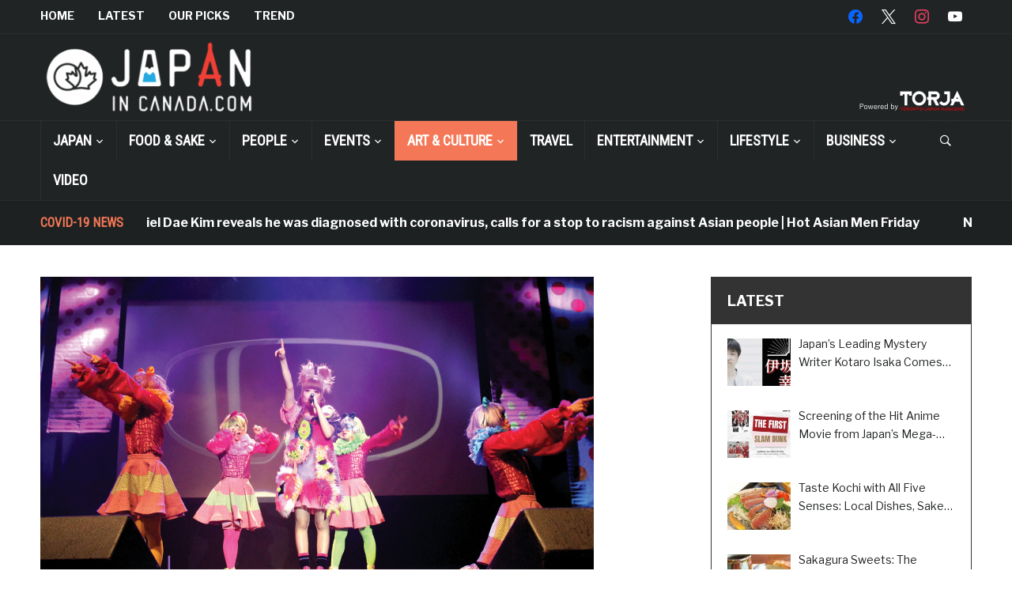

--- FILE ---
content_type: text/html; charset=UTF-8
request_url: https://japanincanada.com/kyarypamyupamyu-worldtour2014/
body_size: 413585
content:
<!DOCTYPE html><html dir="ltr" lang="en-US"><head><meta charset="UTF-8"><meta name="viewport" content="width=device-width, initial-scale=1.0"><link rel="profile" href="http://gmpg.org/xfn/11"><link rel="pingback" href="https://japanincanada.com/home/xmlrpc.php"><title>Kyary Pamyu Pamyu “NANDA COLLECTION WORLD TOUR 2014” Report: Live in Toronto | JAPAN IN CANADA</title><style>img:is([sizes="auto" i], [sizes^="auto," i]) { contain-intrinsic-size: 3000px 1500px }</style><meta name="description" content="On March 7, 2014, Kyary Pamyu Pamyu (Kyary), the world-renowned icon of HARAJUKU culture who is a fashion leader as well as a musician, performed in Toronto. Her performance, held in Sound Academy, was part of her second world tour, “NANDA COLLECTION WORLD TOUR 2014”. This was Kyary’s first time in Canada. The venue was" /><meta name="robots" content="max-image-preview:large" /><meta name="author" content="JAPAN in CANADA"/><link rel="canonical" href="https://japanincanada.com/kyarypamyupamyu-worldtour2014/" /><meta name="generator" content="All in One SEO (AIOSEO) 4.9.1" /> <script type="application/ld+json" class="aioseo-schema">{"@context":"https:\/\/schema.org","@graph":[{"@type":"Article","@id":"https:\/\/japanincanada.com\/kyarypamyupamyu-worldtour2014\/#article","name":"Kyary Pamyu Pamyu \u201cNANDA COLLECTION WORLD TOUR 2014\u201d Report: Live in Toronto | JAPAN IN CANADA","headline":"Kyary Pamyu Pamyu \u201cNANDA COLLECTION WORLD TOUR 2014\u201d Report: Live in Toronto","author":{"@id":"https:\/\/japanincanada.com\/author\/japan-in-canada\/#author"},"publisher":{"@id":"https:\/\/japanincanada.com\/#organization"},"image":{"@type":"ImageObject","url":"https:\/\/japanincanada.com\/home\/wp-content\/uploads\/kpp-concert-01-1.jpg","width":700,"height":400},"datePublished":"2017-12-07T13:02:16-05:00","dateModified":"2019-02-22T21:41:58-05:00","inLanguage":"en-US","mainEntityOfPage":{"@id":"https:\/\/japanincanada.com\/kyarypamyupamyu-worldtour2014\/#webpage"},"isPartOf":{"@id":"https:\/\/japanincanada.com\/kyarypamyupamyu-worldtour2014\/#webpage"},"articleSection":"CULTURE, Culture, Fashion, FASHION &amp; BEAUTY, FEATURE, culture, Harajuku, Kyary Pamyu Pamyu, Live, music"},{"@type":"BreadcrumbList","@id":"https:\/\/japanincanada.com\/kyarypamyupamyu-worldtour2014\/#breadcrumblist","itemListElement":[{"@type":"ListItem","@id":"https:\/\/japanincanada.com#listItem","position":1,"name":"Home","item":"https:\/\/japanincanada.com","nextItem":{"@type":"ListItem","@id":"https:\/\/japanincanada.com\/category\/art-culture\/#listItem","name":"CULTURE"}},{"@type":"ListItem","@id":"https:\/\/japanincanada.com\/category\/art-culture\/#listItem","position":2,"name":"CULTURE","item":"https:\/\/japanincanada.com\/category\/art-culture\/","nextItem":{"@type":"ListItem","@id":"https:\/\/japanincanada.com\/category\/art-culture\/culture\/#listItem","name":"Culture"},"previousItem":{"@type":"ListItem","@id":"https:\/\/japanincanada.com#listItem","name":"Home"}},{"@type":"ListItem","@id":"https:\/\/japanincanada.com\/category\/art-culture\/culture\/#listItem","position":3,"name":"Culture","item":"https:\/\/japanincanada.com\/category\/art-culture\/culture\/","nextItem":{"@type":"ListItem","@id":"https:\/\/japanincanada.com\/kyarypamyupamyu-worldtour2014\/#listItem","name":"Kyary Pamyu Pamyu \u201cNANDA COLLECTION WORLD TOUR 2014\u201d Report: Live in Toronto"},"previousItem":{"@type":"ListItem","@id":"https:\/\/japanincanada.com\/category\/art-culture\/#listItem","name":"CULTURE"}},{"@type":"ListItem","@id":"https:\/\/japanincanada.com\/kyarypamyupamyu-worldtour2014\/#listItem","position":4,"name":"Kyary Pamyu Pamyu \u201cNANDA COLLECTION WORLD TOUR 2014\u201d Report: Live in Toronto","previousItem":{"@type":"ListItem","@id":"https:\/\/japanincanada.com\/category\/art-culture\/culture\/#listItem","name":"Culture"}}]},{"@type":"Organization","@id":"https:\/\/japanincanada.com\/#organization","name":"JAPAN IN CANADA","url":"https:\/\/japanincanada.com\/","logo":{"@type":"ImageObject","url":"https:\/\/japanincanada.com\/home\/wp-content\/uploads\/logo2.png","@id":"https:\/\/japanincanada.com\/kyarypamyupamyu-worldtour2014\/#organizationLogo","width":550,"height":178},"image":{"@id":"https:\/\/japanincanada.com\/kyarypamyupamyu-worldtour2014\/#organizationLogo"}},{"@type":"Person","@id":"https:\/\/japanincanada.com\/author\/japan-in-canada\/#author","url":"https:\/\/japanincanada.com\/author\/japan-in-canada\/","name":"JAPAN in CANADA","image":{"@type":"ImageObject","@id":"https:\/\/japanincanada.com\/kyarypamyupamyu-worldtour2014\/#authorImage","url":"https:\/\/japanincanada.com\/home\/wp-content\/uploads\/avatar-jic-red-150x150.jpg","width":96,"height":96,"caption":"JAPAN in CANADA"}},{"@type":"WebPage","@id":"https:\/\/japanincanada.com\/kyarypamyupamyu-worldtour2014\/#webpage","url":"https:\/\/japanincanada.com\/kyarypamyupamyu-worldtour2014\/","name":"Kyary Pamyu Pamyu \u201cNANDA COLLECTION WORLD TOUR 2014\u201d Report: Live in Toronto | JAPAN IN CANADA","description":"On March 7, 2014, Kyary Pamyu Pamyu (Kyary), the world-renowned icon of HARAJUKU culture who is a fashion leader as well as a musician, performed in Toronto. Her performance, held in Sound Academy, was part of her second world tour, \u201cNANDA COLLECTION WORLD TOUR 2014\u201d. This was Kyary\u2019s first time in Canada. The venue was","inLanguage":"en-US","isPartOf":{"@id":"https:\/\/japanincanada.com\/#website"},"breadcrumb":{"@id":"https:\/\/japanincanada.com\/kyarypamyupamyu-worldtour2014\/#breadcrumblist"},"author":{"@id":"https:\/\/japanincanada.com\/author\/japan-in-canada\/#author"},"creator":{"@id":"https:\/\/japanincanada.com\/author\/japan-in-canada\/#author"},"image":{"@type":"ImageObject","url":"https:\/\/japanincanada.com\/home\/wp-content\/uploads\/kpp-concert-01-1.jpg","@id":"https:\/\/japanincanada.com\/kyarypamyupamyu-worldtour2014\/#mainImage","width":700,"height":400},"primaryImageOfPage":{"@id":"https:\/\/japanincanada.com\/kyarypamyupamyu-worldtour2014\/#mainImage"},"datePublished":"2017-12-07T13:02:16-05:00","dateModified":"2019-02-22T21:41:58-05:00"},{"@type":"WebSite","@id":"https:\/\/japanincanada.com\/#website","url":"https:\/\/japanincanada.com\/","name":"JAPAN IN CANADA","inLanguage":"en-US","publisher":{"@id":"https:\/\/japanincanada.com\/#organization"}}]}</script> <link rel='dns-prefetch' href='//webfonts.sakura.ne.jp' /><link rel='dns-prefetch' href='//www.google.com' /><link rel='dns-prefetch' href='//challenges.cloudflare.com' /><link rel='dns-prefetch' href='//secure.gravatar.com' /><link rel='dns-prefetch' href='//stats.wp.com' /><link rel='dns-prefetch' href='//fonts.googleapis.com' /><link rel='dns-prefetch' href='//v0.wordpress.com' /><link rel='preconnect' href='//c0.wp.com' /><link rel="alternate" type="application/rss+xml" title="JAPAN IN CANADA &raquo; Feed" href="https://japanincanada.com/feed/" /><link rel="alternate" type="application/rss+xml" title="JAPAN IN CANADA &raquo; Comments Feed" href="https://japanincanada.com/comments/feed/" /> <script defer src="[data-uri]"></script> <link rel='stylesheet' id='jetpack_related-posts-css' href='https://japanincanada.com/home/wp-content/cache/autoptimize/autoptimize_single_1aad49255938b135ec4f8b3ce93990bf.php?ver=20240116' type='text/css' media='all' /><link rel='stylesheet' id='sbi_styles-css' href='https://japanincanada.com/home/wp-content/plugins/instagram-feed/css/sbi-styles.min.css?ver=6.10.0' type='text/css' media='all' /><style id='wp-emoji-styles-inline-css' type='text/css'>img.wp-smiley, img.emoji {
		display: inline !important;
		border: none !important;
		box-shadow: none !important;
		height: 1em !important;
		width: 1em !important;
		margin: 0 0.07em !important;
		vertical-align: -0.1em !important;
		background: none !important;
		padding: 0 !important;
	}</style><link rel='stylesheet' id='wp-block-library-css' href='https://japanincanada.com/home/wp-includes/css/dist/block-library/style.min.css?ver=6.8.3' type='text/css' media='all' /><link rel='stylesheet' id='swiper-css-css' href='https://japanincanada.com/home/wp-content/cache/autoptimize/autoptimize_single_bc962e7a8c5d00f04681054250d7162c.php?ver=7.4.1' type='text/css' media='all' /><link rel='stylesheet' id='dashicons-css' href='https://japanincanada.com/home/wp-includes/css/dashicons.min.css?ver=6.8.3' type='text/css' media='all' /><link rel='stylesheet' id='magnific-popup-css' href='https://japanincanada.com/home/wp-content/cache/autoptimize/autoptimize_single_30b593b71d7672658f89bfea0ab360c9.php?ver=2.2.8' type='text/css' media='all' /><link rel='stylesheet' id='wpz-insta_block-frontend-style-css' href='https://japanincanada.com/home/wp-content/cache/autoptimize/autoptimize_single_08583cdecf4edcb151d379dda401d16e.php?ver=css-08583cdecf4e' type='text/css' media='all' /><style id='classic-theme-styles-inline-css' type='text/css'>/*! This file is auto-generated */
.wp-block-button__link{color:#fff;background-color:#32373c;border-radius:9999px;box-shadow:none;text-decoration:none;padding:calc(.667em + 2px) calc(1.333em + 2px);font-size:1.125em}.wp-block-file__button{background:#32373c;color:#fff;text-decoration:none}</style><link rel='stylesheet' id='aioseo/css/src/vue/standalone/blocks/table-of-contents/global.scss-css' href='https://japanincanada.com/home/wp-content/cache/autoptimize/autoptimize_single_8aeaa129c1f80e6e5dbaa329351d1482.php?ver=4.9.1' type='text/css' media='all' /><link rel='stylesheet' id='wpzoom-social-icons-block-style-css' href='https://japanincanada.com/home/wp-content/cache/autoptimize/autoptimize_single_7fb5a9a16a0746736166e7f951f35ccf.php?ver=4.5.2' type='text/css' media='all' /><link rel='stylesheet' id='mediaelement-css' href='https://japanincanada.com/home/wp-includes/js/mediaelement/mediaelementplayer-legacy.min.css?ver=4.2.17' type='text/css' media='all' /><link rel='stylesheet' id='wp-mediaelement-css' href='https://japanincanada.com/home/wp-includes/js/mediaelement/wp-mediaelement.min.css?ver=6.8.3' type='text/css' media='all' /><style id='jetpack-sharing-buttons-style-inline-css' type='text/css'>.jetpack-sharing-buttons__services-list{display:flex;flex-direction:row;flex-wrap:wrap;gap:0;list-style-type:none;margin:5px;padding:0}.jetpack-sharing-buttons__services-list.has-small-icon-size{font-size:12px}.jetpack-sharing-buttons__services-list.has-normal-icon-size{font-size:16px}.jetpack-sharing-buttons__services-list.has-large-icon-size{font-size:24px}.jetpack-sharing-buttons__services-list.has-huge-icon-size{font-size:36px}@media print{.jetpack-sharing-buttons__services-list{display:none!important}}.editor-styles-wrapper .wp-block-jetpack-sharing-buttons{gap:0;padding-inline-start:0}ul.jetpack-sharing-buttons__services-list.has-background{padding:1.25em 2.375em}</style><style id='global-styles-inline-css' type='text/css'>:root{--wp--preset--aspect-ratio--square: 1;--wp--preset--aspect-ratio--4-3: 4/3;--wp--preset--aspect-ratio--3-4: 3/4;--wp--preset--aspect-ratio--3-2: 3/2;--wp--preset--aspect-ratio--2-3: 2/3;--wp--preset--aspect-ratio--16-9: 16/9;--wp--preset--aspect-ratio--9-16: 9/16;--wp--preset--color--black: #000000;--wp--preset--color--cyan-bluish-gray: #abb8c3;--wp--preset--color--white: #ffffff;--wp--preset--color--pale-pink: #f78da7;--wp--preset--color--vivid-red: #cf2e2e;--wp--preset--color--luminous-vivid-orange: #ff6900;--wp--preset--color--luminous-vivid-amber: #fcb900;--wp--preset--color--light-green-cyan: #7bdcb5;--wp--preset--color--vivid-green-cyan: #00d084;--wp--preset--color--pale-cyan-blue: #8ed1fc;--wp--preset--color--vivid-cyan-blue: #0693e3;--wp--preset--color--vivid-purple: #9b51e0;--wp--preset--gradient--vivid-cyan-blue-to-vivid-purple: linear-gradient(135deg,rgba(6,147,227,1) 0%,rgb(155,81,224) 100%);--wp--preset--gradient--light-green-cyan-to-vivid-green-cyan: linear-gradient(135deg,rgb(122,220,180) 0%,rgb(0,208,130) 100%);--wp--preset--gradient--luminous-vivid-amber-to-luminous-vivid-orange: linear-gradient(135deg,rgba(252,185,0,1) 0%,rgba(255,105,0,1) 100%);--wp--preset--gradient--luminous-vivid-orange-to-vivid-red: linear-gradient(135deg,rgba(255,105,0,1) 0%,rgb(207,46,46) 100%);--wp--preset--gradient--very-light-gray-to-cyan-bluish-gray: linear-gradient(135deg,rgb(238,238,238) 0%,rgb(169,184,195) 100%);--wp--preset--gradient--cool-to-warm-spectrum: linear-gradient(135deg,rgb(74,234,220) 0%,rgb(151,120,209) 20%,rgb(207,42,186) 40%,rgb(238,44,130) 60%,rgb(251,105,98) 80%,rgb(254,248,76) 100%);--wp--preset--gradient--blush-light-purple: linear-gradient(135deg,rgb(255,206,236) 0%,rgb(152,150,240) 100%);--wp--preset--gradient--blush-bordeaux: linear-gradient(135deg,rgb(254,205,165) 0%,rgb(254,45,45) 50%,rgb(107,0,62) 100%);--wp--preset--gradient--luminous-dusk: linear-gradient(135deg,rgb(255,203,112) 0%,rgb(199,81,192) 50%,rgb(65,88,208) 100%);--wp--preset--gradient--pale-ocean: linear-gradient(135deg,rgb(255,245,203) 0%,rgb(182,227,212) 50%,rgb(51,167,181) 100%);--wp--preset--gradient--electric-grass: linear-gradient(135deg,rgb(202,248,128) 0%,rgb(113,206,126) 100%);--wp--preset--gradient--midnight: linear-gradient(135deg,rgb(2,3,129) 0%,rgb(40,116,252) 100%);--wp--preset--font-size--small: 13px;--wp--preset--font-size--medium: 20px;--wp--preset--font-size--large: 36px;--wp--preset--font-size--x-large: 42px;--wp--preset--spacing--20: 0.44rem;--wp--preset--spacing--30: 0.67rem;--wp--preset--spacing--40: 1rem;--wp--preset--spacing--50: 1.5rem;--wp--preset--spacing--60: 2.25rem;--wp--preset--spacing--70: 3.38rem;--wp--preset--spacing--80: 5.06rem;--wp--preset--shadow--natural: 6px 6px 9px rgba(0, 0, 0, 0.2);--wp--preset--shadow--deep: 12px 12px 50px rgba(0, 0, 0, 0.4);--wp--preset--shadow--sharp: 6px 6px 0px rgba(0, 0, 0, 0.2);--wp--preset--shadow--outlined: 6px 6px 0px -3px rgba(255, 255, 255, 1), 6px 6px rgba(0, 0, 0, 1);--wp--preset--shadow--crisp: 6px 6px 0px rgba(0, 0, 0, 1);}:where(.is-layout-flex){gap: 0.5em;}:where(.is-layout-grid){gap: 0.5em;}body .is-layout-flex{display: flex;}.is-layout-flex{flex-wrap: wrap;align-items: center;}.is-layout-flex > :is(*, div){margin: 0;}body .is-layout-grid{display: grid;}.is-layout-grid > :is(*, div){margin: 0;}:where(.wp-block-columns.is-layout-flex){gap: 2em;}:where(.wp-block-columns.is-layout-grid){gap: 2em;}:where(.wp-block-post-template.is-layout-flex){gap: 1.25em;}:where(.wp-block-post-template.is-layout-grid){gap: 1.25em;}.has-black-color{color: var(--wp--preset--color--black) !important;}.has-cyan-bluish-gray-color{color: var(--wp--preset--color--cyan-bluish-gray) !important;}.has-white-color{color: var(--wp--preset--color--white) !important;}.has-pale-pink-color{color: var(--wp--preset--color--pale-pink) !important;}.has-vivid-red-color{color: var(--wp--preset--color--vivid-red) !important;}.has-luminous-vivid-orange-color{color: var(--wp--preset--color--luminous-vivid-orange) !important;}.has-luminous-vivid-amber-color{color: var(--wp--preset--color--luminous-vivid-amber) !important;}.has-light-green-cyan-color{color: var(--wp--preset--color--light-green-cyan) !important;}.has-vivid-green-cyan-color{color: var(--wp--preset--color--vivid-green-cyan) !important;}.has-pale-cyan-blue-color{color: var(--wp--preset--color--pale-cyan-blue) !important;}.has-vivid-cyan-blue-color{color: var(--wp--preset--color--vivid-cyan-blue) !important;}.has-vivid-purple-color{color: var(--wp--preset--color--vivid-purple) !important;}.has-black-background-color{background-color: var(--wp--preset--color--black) !important;}.has-cyan-bluish-gray-background-color{background-color: var(--wp--preset--color--cyan-bluish-gray) !important;}.has-white-background-color{background-color: var(--wp--preset--color--white) !important;}.has-pale-pink-background-color{background-color: var(--wp--preset--color--pale-pink) !important;}.has-vivid-red-background-color{background-color: var(--wp--preset--color--vivid-red) !important;}.has-luminous-vivid-orange-background-color{background-color: var(--wp--preset--color--luminous-vivid-orange) !important;}.has-luminous-vivid-amber-background-color{background-color: var(--wp--preset--color--luminous-vivid-amber) !important;}.has-light-green-cyan-background-color{background-color: var(--wp--preset--color--light-green-cyan) !important;}.has-vivid-green-cyan-background-color{background-color: var(--wp--preset--color--vivid-green-cyan) !important;}.has-pale-cyan-blue-background-color{background-color: var(--wp--preset--color--pale-cyan-blue) !important;}.has-vivid-cyan-blue-background-color{background-color: var(--wp--preset--color--vivid-cyan-blue) !important;}.has-vivid-purple-background-color{background-color: var(--wp--preset--color--vivid-purple) !important;}.has-black-border-color{border-color: var(--wp--preset--color--black) !important;}.has-cyan-bluish-gray-border-color{border-color: var(--wp--preset--color--cyan-bluish-gray) !important;}.has-white-border-color{border-color: var(--wp--preset--color--white) !important;}.has-pale-pink-border-color{border-color: var(--wp--preset--color--pale-pink) !important;}.has-vivid-red-border-color{border-color: var(--wp--preset--color--vivid-red) !important;}.has-luminous-vivid-orange-border-color{border-color: var(--wp--preset--color--luminous-vivid-orange) !important;}.has-luminous-vivid-amber-border-color{border-color: var(--wp--preset--color--luminous-vivid-amber) !important;}.has-light-green-cyan-border-color{border-color: var(--wp--preset--color--light-green-cyan) !important;}.has-vivid-green-cyan-border-color{border-color: var(--wp--preset--color--vivid-green-cyan) !important;}.has-pale-cyan-blue-border-color{border-color: var(--wp--preset--color--pale-cyan-blue) !important;}.has-vivid-cyan-blue-border-color{border-color: var(--wp--preset--color--vivid-cyan-blue) !important;}.has-vivid-purple-border-color{border-color: var(--wp--preset--color--vivid-purple) !important;}.has-vivid-cyan-blue-to-vivid-purple-gradient-background{background: var(--wp--preset--gradient--vivid-cyan-blue-to-vivid-purple) !important;}.has-light-green-cyan-to-vivid-green-cyan-gradient-background{background: var(--wp--preset--gradient--light-green-cyan-to-vivid-green-cyan) !important;}.has-luminous-vivid-amber-to-luminous-vivid-orange-gradient-background{background: var(--wp--preset--gradient--luminous-vivid-amber-to-luminous-vivid-orange) !important;}.has-luminous-vivid-orange-to-vivid-red-gradient-background{background: var(--wp--preset--gradient--luminous-vivid-orange-to-vivid-red) !important;}.has-very-light-gray-to-cyan-bluish-gray-gradient-background{background: var(--wp--preset--gradient--very-light-gray-to-cyan-bluish-gray) !important;}.has-cool-to-warm-spectrum-gradient-background{background: var(--wp--preset--gradient--cool-to-warm-spectrum) !important;}.has-blush-light-purple-gradient-background{background: var(--wp--preset--gradient--blush-light-purple) !important;}.has-blush-bordeaux-gradient-background{background: var(--wp--preset--gradient--blush-bordeaux) !important;}.has-luminous-dusk-gradient-background{background: var(--wp--preset--gradient--luminous-dusk) !important;}.has-pale-ocean-gradient-background{background: var(--wp--preset--gradient--pale-ocean) !important;}.has-electric-grass-gradient-background{background: var(--wp--preset--gradient--electric-grass) !important;}.has-midnight-gradient-background{background: var(--wp--preset--gradient--midnight) !important;}.has-small-font-size{font-size: var(--wp--preset--font-size--small) !important;}.has-medium-font-size{font-size: var(--wp--preset--font-size--medium) !important;}.has-large-font-size{font-size: var(--wp--preset--font-size--large) !important;}.has-x-large-font-size{font-size: var(--wp--preset--font-size--x-large) !important;}
:where(.wp-block-post-template.is-layout-flex){gap: 1.25em;}:where(.wp-block-post-template.is-layout-grid){gap: 1.25em;}
:where(.wp-block-columns.is-layout-flex){gap: 2em;}:where(.wp-block-columns.is-layout-grid){gap: 2em;}
:root :where(.wp-block-pullquote){font-size: 1.5em;line-height: 1.6;}</style><link rel='stylesheet' id='contact-form-7-css' href='https://japanincanada.com/home/wp-content/cache/autoptimize/autoptimize_single_64ac31699f5326cb3c76122498b76f66.php?ver=6.1.3' type='text/css' media='all' /><link rel='stylesheet' id='ssb-front-css-css' href='https://japanincanada.com/home/wp-content/cache/autoptimize/autoptimize_single_9f30b05321e40896d72156fb78ead2c4.php?ver=6.2.0' type='text/css' media='all' /><link rel='stylesheet' id='ppress-frontend-css' href='https://japanincanada.com/home/wp-content/plugins/wp-user-avatar/assets/css/frontend.min.css?ver=4.16.7' type='text/css' media='all' /><link rel='stylesheet' id='ppress-flatpickr-css' href='https://japanincanada.com/home/wp-content/plugins/wp-user-avatar/assets/flatpickr/flatpickr.min.css?ver=4.16.7' type='text/css' media='all' /><link rel='stylesheet' id='ppress-select2-css' href='https://japanincanada.com/home/wp-content/plugins/wp-user-avatar/assets/select2/select2.min.css?ver=6.8.3' type='text/css' media='all' /><link rel='stylesheet' id='parent-style-css' href='https://japanincanada.com/home/wp-content/cache/autoptimize/autoptimize_single_15883355c6e4d68796240c7a68f24b83.php?ver=6.8.3' type='text/css' media='all' /><link rel='stylesheet' id='child-style-css' href='https://japanincanada.com/home/wp-content/cache/autoptimize/autoptimize_single_afc5ff63099a0c552a496c1db28fbc8d.php?ver=6.8.3' type='text/css' media='all' /><link rel='stylesheet' id='zoom-theme-utils-css-css' href='https://japanincanada.com/home/wp-content/cache/autoptimize/autoptimize_single_bdfbf63d12efc601082b3412bb2e1d83.php?ver=6.8.3' type='text/css' media='all' /><link rel='stylesheet' id='domino-google-fonts-css' href='//fonts.googleapis.com/css?family=Libre+Franklin%3Aregular%2C700%2C700i%2Citalic%7CRoboto+Condensed&#038;display=swap&#038;ver=6.8.3' type='text/css' media='all' /><link rel='stylesheet' id='domino-google-font-default-css' href='//fonts.googleapis.com/css?family=Playfair+Display%3A400%2C700&#038;ver=6.8.3' type='text/css' media='all' /><link rel='stylesheet' id='domino-style-css' href='https://japanincanada.com/home/wp-content/cache/autoptimize/autoptimize_single_afc5ff63099a0c552a496c1db28fbc8d.php?ver=1.0.0' type='text/css' media='all' /><link rel='stylesheet' id='media-queries-css' href='https://japanincanada.com/home/wp-content/cache/autoptimize/autoptimize_single_708a8faa2b3dc2e1308399a9f4879807.php?ver=1.0.0' type='text/css' media='all' /><link rel='stylesheet' id='domino-style-color-default-css' href='https://japanincanada.com/home/wp-content/themes/domino/styles/default.css?ver=1.0.0' type='text/css' media='all' /><link rel='stylesheet' id='taxopress-frontend-css-css' href='https://japanincanada.com/home/wp-content/cache/autoptimize/autoptimize_single_d8bd920e83eb0256ac1b8c7f34715845.php?ver=3.40.1' type='text/css' media='all' /><link rel='stylesheet' id='wpzoom-social-icons-socicon-css' href='https://japanincanada.com/home/wp-content/cache/autoptimize/autoptimize_single_da69dd0f933166323366ad47c6223da2.php?ver=1764466899' type='text/css' media='all' /><link rel='stylesheet' id='wpzoom-social-icons-genericons-css' href='https://japanincanada.com/home/wp-content/cache/autoptimize/autoptimize_single_cac19de39b4b14e0b8aaa90d06bfe696.php?ver=1764466899' type='text/css' media='all' /><link rel='stylesheet' id='wpzoom-social-icons-academicons-css' href='https://japanincanada.com/home/wp-content/plugins/social-icons-widget-by-wpzoom/assets/css/academicons.min.css?ver=1764466899' type='text/css' media='all' /><link rel='stylesheet' id='wpzoom-social-icons-font-awesome-3-css' href='https://japanincanada.com/home/wp-content/plugins/social-icons-widget-by-wpzoom/assets/css/font-awesome-3.min.css?ver=1764466899' type='text/css' media='all' /><link rel='stylesheet' id='wpzoom-social-icons-styles-css' href='https://japanincanada.com/home/wp-content/cache/autoptimize/autoptimize_single_99e4731bccd0d8bada1a24cbfa710156.php?ver=1764466899' type='text/css' media='all' /><style id='jetpack_facebook_likebox-inline-css' type='text/css'>.widget_facebook_likebox {
	overflow: hidden;
}</style><link rel='stylesheet' id='wpzoom-custom-css' href='https://japanincanada.com/home/wp-content/themes/domino/custom.css?ver=1.0.0' type='text/css' media='all' /><link rel='preload' as='font'  id='wpzoom-social-icons-font-academicons-woff2-css' href='https://japanincanada.com/home/wp-content/plugins/social-icons-widget-by-wpzoom/assets/font/academicons.woff2?v=1.9.2'  type='font/woff2' crossorigin /><link rel='preload' as='font'  id='wpzoom-social-icons-font-fontawesome-3-woff2-css' href='https://japanincanada.com/home/wp-content/plugins/social-icons-widget-by-wpzoom/assets/font/fontawesome-webfont.woff2?v=4.7.0'  type='font/woff2' crossorigin /><link rel='preload' as='font'  id='wpzoom-social-icons-font-genericons-woff-css' href='https://japanincanada.com/home/wp-content/plugins/social-icons-widget-by-wpzoom/assets/font/Genericons.woff'  type='font/woff' crossorigin /><link rel='preload' as='font'  id='wpzoom-social-icons-font-socicon-woff2-css' href='https://japanincanada.com/home/wp-content/plugins/social-icons-widget-by-wpzoom/assets/font/socicon.woff2?v=4.5.2'  type='font/woff2' crossorigin /> <script defer id="jetpack_related-posts-js-extra" src="[data-uri]"></script> <script defer type="text/javascript" src="https://japanincanada.com/home/wp-content/plugins/jetpack/_inc/build/related-posts/related-posts.min.js?ver=20240116" id="jetpack_related-posts-js"></script> <script type="text/javascript" src="https://japanincanada.com/home/wp-includes/js/jquery/jquery.min.js?ver=3.7.1" id="jquery-core-js"></script> <script defer type="text/javascript" src="https://japanincanada.com/home/wp-includes/js/jquery/jquery-migrate.min.js?ver=3.4.1" id="jquery-migrate-js"></script> <script defer type="text/javascript" src="//webfonts.sakura.ne.jp/js/sakurav3.js?fadein=0&amp;ver=3.1.4" id="typesquare_std-js"></script> <script defer type="text/javascript" src="https://japanincanada.com/home/wp-includes/js/underscore.min.js?ver=1.13.7" id="underscore-js"></script> <script defer id="wp-util-js-extra" src="[data-uri]"></script> <script defer type="text/javascript" src="https://japanincanada.com/home/wp-includes/js/wp-util.min.js?ver=6.8.3" id="wp-util-js"></script> <script defer type="text/javascript" src="https://japanincanada.com/home/wp-content/cache/autoptimize/autoptimize_single_44ba430e2d0a68db6653b8af8c693674.php?ver=1752325222" id="magnific-popup-js"></script> <script defer type="text/javascript" src="https://japanincanada.com/home/wp-content/cache/autoptimize/autoptimize_single_6766b5a99b785969940aabfd5bedb51f.php?ver=7.4.1" id="swiper-js-js"></script> <script defer type="text/javascript" src="https://japanincanada.com/home/wp-content/cache/autoptimize/autoptimize_single_e3f470a511b7421195ce208e78e5d438.php?ver=74a049bb282113514b2a" id="wpz-insta_block-frontend-script-js"></script> <script defer type="text/javascript" src="https://japanincanada.com/home/wp-content/plugins/wp-user-avatar/assets/flatpickr/flatpickr.min.js?ver=4.16.7" id="ppress-flatpickr-js"></script> <script defer type="text/javascript" src="https://japanincanada.com/home/wp-content/plugins/wp-user-avatar/assets/select2/select2.min.js?ver=4.16.7" id="ppress-select2-js"></script> <script defer type="text/javascript" src="https://japanincanada.com/home/wp-content/cache/autoptimize/autoptimize_single_02009db489ef4805210aafa21a6b8276.php?ver=6.8.3" id="wpzoom-init-js"></script> <script defer type="text/javascript" src="https://japanincanada.com/home/wp-content/cache/autoptimize/autoptimize_single_8fa2b9763d58f6cffcb0218dcc145b02.php?ver=3.40.1" id="taxopress-frontend-js-js"></script> <link rel="https://api.w.org/" href="https://japanincanada.com/wp-json/" /><link rel="alternate" title="JSON" type="application/json" href="https://japanincanada.com/wp-json/wp/v2/posts/399" /><link rel="EditURI" type="application/rsd+xml" title="RSD" href="https://japanincanada.com/home/xmlrpc.php?rsd" /><meta name="generator" content="WordPress 6.8.3" /><link rel='shortlink' href='https://wp.me/paqVty-6r' /><link rel="alternate" title="oEmbed (JSON)" type="application/json+oembed" href="https://japanincanada.com/wp-json/oembed/1.0/embed?url=https%3A%2F%2Fjapanincanada.com%2Fkyarypamyupamyu-worldtour2014%2F" /><link rel="alternate" title="oEmbed (XML)" type="text/xml+oembed" href="https://japanincanada.com/wp-json/oembed/1.0/embed?url=https%3A%2F%2Fjapanincanada.com%2Fkyarypamyupamyu-worldtour2014%2F&#038;format=xml" /><style>#category-posts-5-internal ul {padding: 0;}
#category-posts-5-internal .cat-post-item img {max-width: initial; max-height: initial; margin: initial;}
#category-posts-5-internal .cat-post-author {margin-bottom: 0;}
#category-posts-5-internal .cat-post-thumbnail {margin: 5px 10px 5px 0;}
#category-posts-5-internal .cat-post-item:before {content: ""; clear: both;}
#category-posts-5-internal .cat-post-excerpt-more {display: inline-block;}
#category-posts-5-internal .cat-post-item {list-style: none; margin: 3px 0 10px; padding: 3px 0;}
#category-posts-5-internal .cat-post-current .cat-post-title {font-weight: bold; text-transform: uppercase;}
#category-posts-5-internal [class*=cat-post-tax] {font-size: 0.85em;}
#category-posts-5-internal [class*=cat-post-tax] * {display:inline-block;}
#category-posts-5-internal .cat-post-item:after {content: ""; display: table;	clear: both;}
#category-posts-5-internal .cat-post-item .cat-post-title {overflow: hidden;text-overflow: ellipsis;white-space: initial;display: -webkit-box;-webkit-line-clamp: 2;-webkit-box-orient: vertical;padding-bottom: 0 !important;}
#category-posts-5-internal .cat-post-item:after {content: ""; display: table;	clear: both;}
#category-posts-5-internal .cat-post-thumbnail {display:block; float:left; margin:5px 10px 5px 0;}
#category-posts-5-internal .cat-post-crop {overflow:hidden;display:block;}
#category-posts-5-internal p {margin:5px 0 0 0}
#category-posts-5-internal li > div {margin:5px 0 0 0; clear:both;}
#category-posts-5-internal .dashicons {vertical-align:middle;}
#category-posts-5-internal .cat-post-thumbnail .cat-post-crop img {height: 60px;}
#category-posts-5-internal .cat-post-thumbnail .cat-post-crop img {width: 80px;}
#category-posts-5-internal .cat-post-thumbnail .cat-post-crop img {object-fit: cover; max-width: 100%; display: block;}
#category-posts-5-internal .cat-post-thumbnail .cat-post-crop-not-supported img {width: 100%;}
#category-posts-5-internal .cat-post-thumbnail {max-width:100%;}
#category-posts-5-internal .cat-post-item img {margin: initial;}
#category-posts-3-internal ul {padding: 0;}
#category-posts-3-internal .cat-post-item img {max-width: initial; max-height: initial; margin: initial;}
#category-posts-3-internal .cat-post-author {margin-bottom: 0;}
#category-posts-3-internal .cat-post-thumbnail {margin: 5px 10px 5px 0;}
#category-posts-3-internal .cat-post-item:before {content: ""; clear: both;}
#category-posts-3-internal .cat-post-excerpt-more {display: inline-block;}
#category-posts-3-internal .cat-post-item {list-style: none; margin: 3px 0 10px; padding: 3px 0;}
#category-posts-3-internal .cat-post-current .cat-post-title {font-weight: bold; text-transform: uppercase;}
#category-posts-3-internal [class*=cat-post-tax] {font-size: 0.85em;}
#category-posts-3-internal [class*=cat-post-tax] * {display:inline-block;}
#category-posts-3-internal .cat-post-item:after {content: ""; display: table;	clear: both;}
#category-posts-3-internal .cat-post-item .cat-post-title {overflow: hidden;text-overflow: ellipsis;white-space: initial;display: -webkit-box;-webkit-line-clamp: 2;-webkit-box-orient: vertical;padding-bottom: 0 !important;}
#category-posts-3-internal .cat-post-item:after {content: ""; display: table;	clear: both;}
#category-posts-3-internal .cat-post-thumbnail {display:block; float:left; margin:5px 10px 5px 0;}
#category-posts-3-internal .cat-post-crop {overflow:hidden;display:block;}
#category-posts-3-internal p {margin:5px 0 0 0}
#category-posts-3-internal li > div {margin:5px 0 0 0; clear:both;}
#category-posts-3-internal .dashicons {vertical-align:middle;}
#category-posts-3-internal .cat-post-thumbnail .cat-post-crop img {height: 80px;}
#category-posts-3-internal .cat-post-thumbnail .cat-post-crop img {width: 80px;}
#category-posts-3-internal .cat-post-thumbnail .cat-post-crop img {object-fit: cover; max-width: 100%; display: block;}
#category-posts-3-internal .cat-post-thumbnail .cat-post-crop-not-supported img {width: 100%;}
#category-posts-3-internal .cat-post-thumbnail {max-width:100%;}
#category-posts-3-internal .cat-post-item img {margin: initial;}
#category-posts-4-internal ul {padding: 0;}
#category-posts-4-internal .cat-post-item img {max-width: initial; max-height: initial; margin: initial;}
#category-posts-4-internal .cat-post-author {margin-bottom: 0;}
#category-posts-4-internal .cat-post-thumbnail {margin: 5px 10px 5px 0;}
#category-posts-4-internal .cat-post-item:before {content: ""; clear: both;}
#category-posts-4-internal .cat-post-excerpt-more {display: inline-block;}
#category-posts-4-internal .cat-post-item {list-style: none; margin: 3px 0 10px; padding: 3px 0;}
#category-posts-4-internal .cat-post-current .cat-post-title {font-weight: bold; text-transform: uppercase;}
#category-posts-4-internal [class*=cat-post-tax] {font-size: 0.85em;}
#category-posts-4-internal [class*=cat-post-tax] * {display:inline-block;}
#category-posts-4-internal .cat-post-item:after {content: ""; display: table;	clear: both;}
#category-posts-4-internal .cat-post-item .cat-post-title {overflow: hidden;text-overflow: ellipsis;white-space: initial;display: -webkit-box;-webkit-line-clamp: 2;-webkit-box-orient: vertical;padding-bottom: 0 !important;}
#category-posts-4-internal .cat-post-item:after {content: ""; display: table;	clear: both;}
#category-posts-4-internal .cat-post-thumbnail {display:block; float:left; margin:5px 10px 5px 0;}
#category-posts-4-internal .cat-post-crop {overflow:hidden;display:block;}
#category-posts-4-internal p {margin:5px 0 0 0}
#category-posts-4-internal li > div {margin:5px 0 0 0; clear:both;}
#category-posts-4-internal .dashicons {vertical-align:middle;}
#category-posts-4-internal .cat-post-thumbnail .cat-post-crop img {height: 60px;}
#category-posts-4-internal .cat-post-thumbnail .cat-post-crop img {width: 60px;}
#category-posts-4-internal .cat-post-thumbnail .cat-post-crop img {object-fit: cover; max-width: 100%; display: block;}
#category-posts-4-internal .cat-post-thumbnail .cat-post-crop-not-supported img {width: 100%;}
#category-posts-4-internal .cat-post-thumbnail {max-width:100%;}
#category-posts-4-internal .cat-post-item img {margin: initial;}</style><style media="screen">.simplesocialbuttons.simplesocialbuttons_inline .ssb-fb-like, .simplesocialbuttons.simplesocialbuttons_inline amp-facebook-like {
	  margin: ;
	}
		 /*inline margin*/
	
	
	
	
		.simplesocialbuttons.simplesocialbuttons_inline.simplesocial-flat-button-border button{
	  margin: ;
	}
	
	
			 /*margin-digbar*/</style><meta property="og:title" content="Kyary Pamyu Pamyu “NANDA COLLECTION WORLD TOUR 2014” Report: Live in Toronto - JAPAN IN CANADA" /><meta property="og:type" content="article" /><meta property="og:description" content="On March 7, 2014, Kyary Pamyu Pamyu (Kyary), the world-renowned icon of HARAJUKU culture who is a fashion leader as well as a musician, performed in Toronto. Her performance, held in Sound Academy, was part of her second world tour, &ldquo;NANDA COLLECTION WORLD TOUR 2014&rdquo;.&hellip;" /><meta property="og:url" content="https://japanincanada.com/kyarypamyupamyu-worldtour2014/" /><meta property="og:site_name" content="JAPAN IN CANADA" /><meta property="og:image" content="https://japanincanada.com/home/wp-content/uploads/kpp-concert-01-1.jpg" /><meta name="twitter:card" content="summary_large_image" /><meta name="twitter:description" content="On March 7, 2014, Kyary Pamyu Pamyu (Kyary), the world-renowned icon of HARAJUKU culture who is a fashion leader as well as a musician, performed in Toronto. Her performance, held in Sound Academy, was part of her second world tour, &ldquo;NANDA COLLECTION WORLD TOUR 2014&rdquo;.&hellip;" /><meta name="twitter:title" content="Kyary Pamyu Pamyu “NANDA COLLECTION WORLD TOUR 2014” Report: Live in Toronto - JAPAN IN CANADA" /><meta property="twitter:image" content="https://japanincanada.com/home/wp-content/uploads/kpp-concert-01-1.jpg" /><meta property="og:title" content="Kyary Pamyu Pamyu “NANDA COLLECTION WORLD TOUR 2014” Report: Live in Toronto" /><meta property="og:description" content="On March 7, 2014, Kyary Pamyu Pamyu (Kyary), the world-renowned icon of HARAJUKU culture who is a fa" /><meta property="og:type" content="article" /><meta property="og:url" content="https://japanincanada.com/kyarypamyupamyu-worldtour2014/" /><meta property="og:image" content="https://japanincanada.com/home/wp-content/uploads/kpp-concert-01-1.jpg" /><meta property="og:site_name" content="JAPAN IN CANADA" /><meta name="twitter:card" content="summary_large_image" /><meta name="twitter:site" content="blogJPinCanada" /><meta property="og:locale" content="ja_JP" /><meta property="fb:app_id" content="2294601724198920"><style>img#wpstats{display:none}</style><meta name="generator" content="Domino Magazine Child 1.0.0" /><meta name="generator" content="WPZOOM Framework 1.9.11" /><link rel="stylesheet" href="https://use.fontawesome.com/releases/v5.7.2/css/all.css" integrity="sha384-fnmOCqbTlWIlj8LyTjo7mOUStjsKC4pOpQbqyi7RrhN7udi9RwhKkMHpvLbHG9Sr" crossorigin="anonymous">  <script defer src="https://www.googletagmanager.com/gtag/js?id=UA-146850723-1"></script> <script defer src="[data-uri]"></script> <script type="text/javascript">document.write('<style type="text/css">.tabber{display:none;}</style>');</script> <style type="text/css" id="domino-custom-css">.navbar-brand-wpz .tagline{display:none;}</style><style type="text/css">a.st_tag, a.internal_tag, .st_tag, .internal_tag { text-decoration: underline !important; }</style><link rel="icon" href="https://japanincanada.com/home/wp-content/uploads/favicon-150x150.png" sizes="32x32" /><link rel="icon" href="https://japanincanada.com/home/wp-content/uploads/favicon.png" sizes="192x192" /><link rel="apple-touch-icon" href="https://japanincanada.com/home/wp-content/uploads/favicon.png" /><meta name="msapplication-TileImage" content="https://japanincanada.com/home/wp-content/uploads/favicon.png" /><style type="text/css" id="wp-custom-css">/**********************
* theme modifying & debug
**********************/
/* category video page thumbnail
**********************/
.post_format-post-format-video .entry-header .post-thumb{
	display: none;
}
/* top and bottom of logo space
**********************/
.navbar-brand-wpz {
    margin: 10px 25px 10px 0;
}
@media screen and (max-width: 1030px){
	.navbar-brand-wpz, .navbar-brand-wpz.left-align {
    margin: 10px 0;
}}
/* under top-stories space
**********************/
#carousel_widget_wrapper-widget-wpzoom-carousel-slider-2-id .flickity-viewport{
	height: 230px !important;
}
/* twitter wedget debug
***********************/
.widget_twitter_timeline iframe { width: 740px !important; }

/* Event News delete *ago
***********************/
#news-ticker dt{
	display:none;
}
/* ISSUU
***********************/
#issuu{
	background: #333;
	text-align:center;
}
p.issuu-text{
	line-height:1.5;
	margin-bottom:0;
	padding-top: 10px;
	padding-bottom:10px;
	font-size:0.8rem !important;
	color: #fff;
}
#issuu a{
}
.special-contents{
	background: #fff;
	color:#333;
	font-size:0.8rem !important;
	border-left: 1px solid #333;
	border-right: 1px solid #333;
}
/* menu debug
***********************/
.navbar-nav{
    max-width: calc(100% - 40px);
}
.main-navbar .navbar-nav a{
	padding: 10px 15px;
}
/* page tag
**********************/
.tags li {
    list-style: none !important;
	margin:0;
}
.tags a{
	margin-right:10px;
	background: none;
	line-height:1.7;
	color: #333;
	padding: 0;
}
.tags a:hover{
	color:#ff0000 !important;
	background:none;
}
.tags a:before{
	content: "#"
}
.tags a:after{
	content: none;
}

/* sidebar News
 * **********************/
#category-posts-5.widget {
    border: 1px solid #333;
    padding: 0;
}
#category-posts-5 h3{
    background: #333;
    padding: 20px;
    color: #ffffff;
	margin: 0;align-content
}
#category-posts-5 ul {
    padding: 0 20px;
}
/* Hot Asian Men Friday
 * **********************/
#category-posts-3.widget,
#category-posts-4.widget {
    border: 1px solid #EE4444;
    padding: 0;
}
#category-posts-3 h3,
#category-posts-4 h3{
    background: #EE4444;
    padding: 20px;
    color: #ffffff;
	margin: 0;
}
#category-posts-3 h3 a,
#category-posts-4 h3 a {
    color: #ffffff;
}
#category-posts-3 ul,
#category-posts-4 ul {
    padding: 0 20px;
}
.cat-post-footer-link{
	    float: right;
    padding: 0 20px 10px;
}
/* toppage image text
**********************/
.slider_widgets .wpzoom-featured-cat .featured-grid-2 > div h3.entry-title {
    font-size: 14px;
	}
.post-item .entry-title {
    font-size: 18px;
}
.slides li .slide-header {
    bottom: 10%;
}
.slides li .slide-header h3{
    font-size: 26px;
}
@media screen and (max-width: 640px){
.slider_widgets .wpzoom-featured-cat .featured-grid-2 > div h3.entry-title {
    font-size: 14px;
	}
	.post-item .entry-title {
    font-size: 18px;
}
.slides li .slide-header {
    bottom: 10%;
}
.slides li .slide-header h3{
    font-size: 14px;
}
.slides li .slide-header h3{
    font-size: 16px;
}
}
/* toppage display
 *********************/
.wpzoom-featured-cat{
	margin: 0 0 15px;
}
.featured-style-style_text{
	padding:0 0 15px;
}
.recent-posts .post, .recent-posts .type-page{
	padding:0;
	margin:0 0 30px;
}

#carousel-widget-wpzoom-carousel-slider-3-id .flickity-viewport {
    height: 230px !important;
}
/* header ad / Powered
**********************/
.advwrap{
	float: right;
/*	max-width: 47%;*/
	display: flex;
	display: -webkit-flex;
}
.adv{
    max-width: 100%;
    margin: 20px 0 0;
/*	  display: none; when its not show*/
}

.powered img {
    width: 150px;
}
.powered {
    text-align: right;
	    margin: 60px 0 0;
	}
@media screen and (max-width: 1030px){
.powered {
    margin: 0 0;
	}
	.advwrap {
     max-width: 100%; 
		display: block;
}
}
/* toppage Latest
***********************/
#wpzoom-feature-posts-4.widget h3.title {
    margin-bottom: 0;
    background: none;
    padding: 0;
    font-size: 16px;
    text-transform: uppercase;
    font-family: "Roboto Condensed";
    background-color: #ee4444;
	color: #fff;
    padding: 8px 15px 7px;
    line-height: 18px;
	width:80px;
}
.widget h3.title a{
	color: #fff;
}
#wpzoom-feature-posts-4.widget ul {
    margin: 0;
}
#wpzoom-feature-posts-4.widget ul.feature-posts-list li {
    width: 100%;
    float: none;
    max-height: 231px;
    overflow: hidden;
	position: relative;
}
#wpzoom-feature-posts-4.widget  li{
	background: #000;
	margin-bottom: 0;
    border-color: #fff;
    border-style: solid;
    border-width: 0 2px 2px 0;
}
#wpzoom-feature-posts-4.widget  li .post-thumb a img{
	width: 100%;
	    opacity: .9;
    transition: transform 0.3s ease, opacity 0.3s;
    -webkit-transition: -webkit-transform 0.3s ease, opacity 0.3s;
    transition-timing-function: ease !important;
}
#wpzoom-feature-posts-4.widget  li h3{
	position:absolute;
	bottom: 0;
	color: #fff;
	    font-size: 14px;
	    line-height: 1.3;
	padding: 15px;
}
#wpzoom-feature-posts-4.widget  li h3 a{
	color: #fff;
}
#wpzoom-feature-posts-4.widget  li h3 a:hover{
	color: #fff;
}
/*
#wpzoom-feature-posts-3.widget  li .post-thumb {
    width: 100%;
    float: none;
    max-height: 231px;
    overflow: hidden;
}*/
#wpzoom-feature-posts-4.widget  li .post-thumb a img {
    height: 231px;
    width: auto;
}
#wpzoom-feature-posts-4.widget  li .post-thumb a img {
	 width: 350px;
	height:auto;
    max-width: 350px;
    min-height: 230px;
}
	@media screen and (max-width : 480px){
.slider_widgets {
    clear: both;
	padding-top: 0;
}}
	@media screen and (max-width : 1024px){
#wpzoom-feature-posts-4.widget  li .post-thumb a img {
	 width: 100%;
    max-width: 100%;
}}
/**********************
* single
**********************/
/* about team
**********************/
.teamwrap{
	display: flex;
	display: -webkit-flex;
	}
.team{
	background:#eaeaea;
	padding: 20px;
	color: #666;
	display: -webkit-flex;
	display: flex;
	clear: both;
	margin-bottom: 20px;
}
.team2{
	background:#eaeaea;
	padding: 20px;
	color: #666;
	clear: both;
	margin-bottom: 20px;
}
.team img{
	width: 20% !important;
	height: 20% !important;
	border-radius: 50%;
}
.team-text{
	width: calc(80% - 20px);
	padding: 5px 0 5px 20px;
	line-height: 1.5;
  font-size: 0.9rem;
	font-weight: bold;
	color: #000;
}
.team h3,
.team h3 a,
.team2 h3,
.team2 h3 a{
	color: #000;
	font-weight: bold;
	font-size: 1rem;
	margin-bottom: 0;
}
.team h3 a,
.team2 h3 a,
.team a{
	color: #000;
	text-decoration: underline;
	font-size: 0.9rem;
}
.team strong{
	color: #888;
	font-size:0.6rem;
}
.team2 strong{
	color: #000;
	font-size: 0.9rem;
}
.team p,
.team2 p{
	margin-bottom: 0 !important;
}
/*.team p a,
.team2 p a{
	color: #fff;
	font-weight: normal;
}  */  
@media screen and (max-width : 480px) {
.team{
	display: block;
	}
.team img{
	width: 150px;
	height:150px;
	}
.team img{
	width: 150px;
	height:150px;
	    float: left;
    margin-right: 10px;
	}
.team-text{
	padding: 0;
	width: 100%;
}
.team-text h3{
	padding-top: 10px;
}
.team-text p{
	    clear: both;
    padding-top: 10px;
}
}
/**********************
* page
**********************/
/* sns-icon
**********************/
ul.sns-icon{/*
	display: flex;
	flex-wrap: wrap;*/
}
ul.sns-icon li{
	list-style: none;
}/*
ul.sns-icon .facebook:before{
	content:"\f09a";
	padding-right: 10px;
}
ul.sns-icon .twitter:before{
	content:"\f099";
	padding-right: 10px;
}
ul.sns-icon .insta:before{
	content:"\f16d";
	padding-right: 10px;
}*/
/* page-bottom
 **********************/
.page-bottom{
	margin-right: 2.5%;
	margin-left: 2.5%;
	width: 95%;
	max-width: 95%;
}

/**********************
* common
**********************/
blockquote{
	
}
em{
	font-style: italic;
	font-family: Garamond;
	font-size:1.2rem;
}
.entry-content h2 {
    border-left: solid 2px;
    padding-left: 10px;
}
/* talk
********************/
.talk,
.talk2{
	display: -webkit-flex;
	display: flex;
  -webkit-align-items: center;
	align-items: center;
	margin-bottom:20px;
}
.talk img,
.talk2 img{
	width: 20%;
	height: 20% !important;
	border: solid #fff;
	border-radius: 50%;
}
.talk .wp-caption,
.talk2 .wp-caption{
	  width: 20% !important;
    height: 20% !important;
    font-size: 0.5rem;
}
.talk .wp-caption img,
.talk2 .wp-caption img{
	  width: 100%;
    height: auto;
}
.talk .text,
.talk2 .text{
	width: 80%;
 	position: relative;
	display: inline-block;
 	margin: 1.5em 0 1.5em 15px;
	padding: 7px 10px;
	min-width: 120px;
 	max-width: 100%;
 	color: #555;
	font-size: 0.9rem;
	background: #eee;
}
.talk .text p,
.talk2 .text p{
	padding: 10px;
	margin: 0;
}
.talk .text p:before,
.talk2 .text p:before{
	content: "";
	position: absolute;
	top: 50%;
	left: -30px;
 	margin-top: -15px;
	border: 15px solid transparent;
	border-right: 15px solid #eee;
}

@media screen and (max-width : 480px) {
.talk2{
	margin-bottom:20px;
	text-align: center;
	display: block;
}
.talk2 img{
	width: 60%;
	height: 60% !important;
	border: solid #fff;
	border-radius: 50%;
	margin: 0 auto;
}
.talk2 .wp-caption{
	  width: 50% !important;
    height: 50% !important;
    font-size: 0.8rem;
	font-weight: bold;
	margin: 0 auto;
}
.talk2 .wp-caption img{
	  width: 100%;
    height: auto;
}
.talk2 .text{
	width: 80%;
 	position: relative;
	display: inline-block;
 	margin: 0 auto;
	padding: 7px 10px;
	min-width: 120px;
 	max-width: 100%;
 	color: #555;
	font-size: 16px;
	background: #eee;
	text-align: left;
}
.talk2 .text p{
	padding: 10px;
	margin: 0;
}
.talk2 .text p:before{
	content: "";
	position: absolute;
	top: -30px;
	left: 50%;
 	margin-left: -15px;
	border: 15px solid transparent;
	border-bottom: 15px solid #eee;
	margin-top: 0;
}
}
/* quote
**********************/
.quote{
    background: #F9F9F9;
    position: relative;
    padding: 34px 20px 24px 34px;
	margin-bottom:20px;
/*	font-size: 23px;*/
	line-height: 1.5;
    padding-left: 32px;
}
h2.quote{
    border-left: none;
    padding-left: 32px;
}
.quote span{
	font-size: 16px;
}
.quote:before {
    content: "\201C";
    font-family: Georgia, serif;
    font-size: 55px;
    font-weight: bold;
    color: #959595;
    position: absolute;
    left: 10px;
    top: -18px;
    margin-top: 10px;
    line-height: 1.8;
}
.quote:after {
    content: "\201D";
    font-family: Georgia, serif;
    font-size: 55px;
    font-weight: bold;
    color: #959595;
    position: absolute;
    right: 10px;
    bottom: -18px;
    margin-bottom: -10px;
    line-height: 1.8;
}
/* serieslink 
*******************/
.serieslink{
	background: #eee;
	padding: 20px;
	text-align: center;
	font-weight: bold;
	margin-bottom: 20px;
}
.serieslink .button a{
	display: block;
	background: #000;
	color: #fff;
	padding: 5px 10px;
	text-align: center;
	text-decoration: none;
}
.btn_series_top a{
	clear:both;
	display: block;
  padding: 5px 10px;
  margin: 30px auto 20px;
  width: 60%;
  background: #000;
  color: #fff !important;
  text-decoration: none;
  text-align: center;
	font-size:1.1rem;
	line-height: 1.5;
	font-weight: bold;
}
@media screen and (max-width : 480px) {
.btn_series_top a{
	font-size:0.9rem;
	}
}

/* profile
**********************/
.profile{
	background:#666;
	padding: 20px;
	color: #B6B6B6;
	display: -webkit-flex;
	display: flex;
	clear: both;
	margin-bottom: 20px;
}
.profile2{
	background:#666;
	padding: 20px;
	color: #B6B6B6;
	clear: both;
	margin-bottom: 20px;
}
.profile img{
	width: 20%;
	height: 20% !important;
	border-radius: 50%;
}
.profile-text{
	width: calc(80% - 20px);
	padding: 10px 0 10px 20px;
	line-height: 1.5;
  font-size: 0.9rem;
}
.profile h3,
.profile h3 a,
.profile2 h3,
.profile2 h3 a{
	color: #fff;
	font-weight: bold;
}
.profile p,
.profile2 p{
	margin-bottom: 0 !important;
}
.profile p a,
.profile2 p a{
	color: #fff;
	font-weight: normal;
}    
@media screen and (max-width : 480px) {
.profile{
	display: block;
	}
.profile img{
	width: 150px;
	height:150px;
	}
.profile-text{
	padding: 0;
	width: 100%;
}
}

/* info 
**********************/
.info{
	background:#eee;
	padding:20px;
	margin-bottom: 20px;
}
.info h3{
	font-weight:bold;
	margin-bottom: 0;
}
.info p{
	margin-bottom: 0 !important;
}
/* bgbox
**********************/
.bgbox{
	padding:10px;
	background:#ccc;
	margin-bottom:10px;
}
.bgbox h2,
.bgbox h3{
	color:#ffffff;
	font-size:18px;
	font-weight:bold;
	margin-top:10px;
}
.bgbox .wp-caption-text{
    color: #fff !important;
}
.bgbox a{
	color:#fff !important;
}
.bgbox.muji{
	background:#901C1F;
	color:#fff;
}
.bgbox.muji h2,
.bgbox.muji h3{
	color:#fff;
}
.bgbox.black{
	background:#000;
	color:#fff;
}
.bgbox.gray{
	background:#ccc;
	color:#000;
}
.bgbox.brown{
	background:#663300;
}
.bgbox.blue{
	background:#047bc1;
	color:#fff;
}
.bgbox.red{
	background:#ED1828;
}
.bgbox.yellow{
	background:#FFF78F;
	color:#000;
}
.bgbox.pink{
	background:#EE6D76;
}
.bgbox.green{
	background:#34835A;
}
.bgbox.lightergreen{
	background:#2BB673;
	color:#fff;
}
.bgbox.orange{
	background:#f26522;
}
/* display 
*********************/
.entry-content .wp-caption {
    word-wrap: break-word;
}
/* col2 */
.col,
.col2{
	width:100%;
	display:-webkit-flex;
	display:flex;
	-webkit-justify-content:space-between;
	justify-content:space-between;
	-webkit-flex-wrap:wrap;
	flex-wrap:wrap;
	word-wrap:break-word;
}
.col2 img{
	width:97%;
}
.col{
	-webkit-flex-wrap:wrap;
	flex-wrap:wrap;
}
.col .col2{
	width:49%;
}
.col .col3{
	width:32%;
}
.col .col4 {
	width:19%;
}
.col .col2 img,
.col .col3 img,
.col .col4 img{
	width:100%;
	height:auto;
}
/* button
********************/
.btn a{
	clear:both;
	display: block;
  padding: 5px 10px;
  margin: 30px auto 20px;
  width: 60%;
  background: #000;
  color: #fff !important;
  text-decoration: none;
  text-align: center;
	font-size:1.1rem;
	line-height: 1.5;
	font-weight: bold;
}
.btn.lightblue a{
  background: #00958E;
  color: #fff !important;
}
.btn.orange a{
  background: #f26522;
  color: #fff !important;
}
/* color 
********************/
.borderline{
	background:#FFDE17;	
}
.line{
	border-bottom:solid 2px #29BB9C;
}
/* font */
.font_red,
.fontred
/*.red*/{
	color:#ff3333;
}
.fontblack{
	color:#000 !important;
}
.fontbrown{
	color:#7f4f26 !important;
}
.fontblue{
	color:#047bc1 !important;
}
.fontpink{
	color:#EF6776 !important;
}
.fontvivitpink{
	color: #EE2A7B !important;
}
.fontred{
	color:#EB1E31 !important;
}
.fontlightblue{
	color:#00958E !important;
}
.fontlighterblue{
	color:#20ADCF !important;
}
.fontdarkblue{
	color:#262262 !important;
}
.fontgreen{
	color:#34835A !important;
}
.fontlightgreen{
	color: #BCC562 !important;
}
.fontorange{
	color:#f26522 !important;
}
.fontyellow{
	color:#FFDE17 !important;
}
.fontpurple{
	color:#695899 !important;
}
/* fontsize */
.big{
	font-size:1.3rem;
	line-height: 1.3;
}
small,
.small{
	font-size:80%;
}
.title-sub{
	background:#000;
	padding:5px 10px;
	color:#fff;
	font-size: 0.8rem;
}
/* common 
********************/
.clearfix::after{
  content: "";
  display: block;
  clear: both;
}
.clearboth{
	clear:both;
}
.center{
	text-align: center;
	margin-left: auto;
	margin-right: auto;
}
hr{
	clear:both;
}
.imgleft img,
.imgleft div,
.imgleft2 img,
.imgleft2 div{
	float:left;
	margin-right:10px;
	padding-bottom:10px;
}
.imgright img,
.imgright div,
.imgright2 img,
.imgright2 div{
	float:right;
	margin-left:10px;
	padding-bottom:10px;
}
.mt0{
	margin-top: 0;
}
.mb0{
	margin-bottom: 0;
}
.mb10{
	margin-bottom: 10px;
}
.mb20{
	margin-bottom: 20px;
}
/* table */
.table {
    width: 100%;
    border-collapse: collapse;
	margin-bottom:10px;
}

.table tr th,
.table tr td {
    padding: 5px 10px;
    border: 1px solid #DDD;
    vertical-align: middle;
}

.table tr th {
    text-align: center;
    font-weight: bold;
}
@media screen and (max-width : 480px) {
/* common */
.alignleft {
    margin-right: 20px;
}
.alignright {
    margin-left: 20px;
}
.imgleft img,
.imgright img,
.imgleft div,
.imgright div{
	float:none;
	width:100% !important;
	margin-right:0;
	margin-left:0;
}
.imgleft2 img,
.imgleft2 div,
.imgright2 img,
.imgright2 div{
   width:60% !important;
	height:auto;
	margin-left:auto;
	margin-right:auto;
}

.col .col2,
.col .col3,
.col .col4{
	width:100%;
}
	
}


/*********************
 * AD
*********************/
/* ad_article
********************/
.ad_toppage{
	padding: 0 0 20px;
}
.ad_article{
	padding: 20px 0 10px;/*
	border-top: 1px solid #eaeaea;
	border-bottom: 1px solid #eaeaea;*/
}

.ad_mobile{
	padding: 10px 0 20px;
	margin-left:auto;
	margin-right:auto;
}
.ad_mobile img{
	width: 100%;
}

/***********************
    Plugin 
**********************/
/* Jetpack 
**********************/
#jp-relatedposts h3.jp-relatedposts-headline em{
	font-size: 1.7rem;
}
#jp-relatedposts h3.jp-relatedposts-headline em:before{
    border: none;
}
#jp-relatedposts .jp-relatedposts-items-visual .jp-relatedposts-post img.jp-relatedposts-post-img, #jp-relatedposts .jp-relatedposts-items-visual .jp-relatedposts-post span {
    margin-bottom: 10px;
}
#jp-relatedposts .jp-relatedposts-items .jp-relatedposts-post .jp-relatedposts-post-title a{
	color: #333 !important;
    font-weight: 700;
}
#jp-relatedposts .jp-relatedposts-items .jp-relatedposts-post .jp-relatedposts-post-context, #jp-relatedposts .jp-relatedposts-items .jp-relatedposts-post .jp-relatedposts-post-date {
    color: #cd1713;
    opacity: unset;
    font-weight: 700;
    font-size: 1.2rem;
}

@media (max-width: 425px){
#jp-relatedposts .jp-relatedposts-items .jp-relatedposts-post:nth-child(3n+4), #jp-relatedposts .jp-relatedposts-items-visual .jp-relatedposts-post:nth-child(3n+4) {
    clear: none;
}
#jp-relatedposts .jp-relatedposts-items .jp-relatedposts-post:nth-child(3n+5), #jp-relatedposts .jp-relatedposts-items-visual .jp-relatedposts-post:nth-child(3n+5) {
    clear: both;
}
#jp-relatedposts .jp-relatedposts-items .jp-relatedposts-post:nth-child(3n+6), #jp-relatedposts .jp-relatedposts-items-visual .jp-relatedposts-post:nth-child(3n+6) {
    clear: none;
}
#jp-relatedposts .jp-relatedposts-items-visual .jp-relatedposts-post img.jp-relatedposts-post-img, #jp-relatedposts .jp-relatedposts-items-visual .jp-relatedposts-post span {
    width: 100%;
}	
}
@media only screen and (max-width: 640px){
	
#jp-relatedposts .jp-relatedposts-items-visual {
    margin-right: 0;
}
#jp-relatedposts .jp-relatedposts-items .jp-relatedposts-post {
    width: 49%;
    padding-right: 1%;
}
#jp-relatedposts .jp-relatedposts-items .jp-relatedposts-post:nth-child(2n) {
    width: 49%;
    padding-left: 1%;
	    padding-right: 0;
}
	}
/* Jetpack - Top Posts widget
*******************
.widget_top-posts .widgets-list-layout li > a {
    width: 40%;
} 
 
.widget_top-posts .widgets-list-layout img.widgets-list-layout-blavatar {
    max-width: 240px;
    width: 100%;
}
 
.widget_top-posts .widgets-list-layout div.widgets-list-layout-links {
    max-width: 100%;
    width: 55%;
}
 
@media only screen and (max-width: 1019px) {
 
    .widget_top-posts ul.widgets-list-layout {
        max-width: 600px;
        margin: 0 auto;
    } 
 
    .widget_top-posts .widgets-list-layout div.widgets-list-layout-links {
        font-size: 24px;
    }
}*/
/* tag-cloud
********************/
.st-tag-cloud a{
	margin-right:5px;
}
.st-tag-cloud a:hover{
	color:#ff0000 !important;
}
.st-tag-cloud a:before{
	content: "#"
}
/**********************
Nordot
**************************/
#custom_html-19 .nordot-post{
	width: 100%;
    height: 360px;
    overflow: scroll;
}
#custom_html-19 .title{
    margin-bottom: 0;
    background: none;
    padding: 0;
    font-size: 16px;
    text-transform: uppercase;
    font-family: "Roboto Condensed";
    background-color: #733FD8;
	color: #fff;
    padding: 8px 15px 7px;
    line-height: 18px;
	width:120px;
}
.page-bottom .widget_text{
	font-weight: bold;
}</style></head><body class="wp-singular post-template-default single single-post postid-399 single-format-standard wp-custom-logo wp-theme-domino wp-child-theme-domino-child wpz_layout_full wpz_width_1400"><div class="page-wrap"><div class="domino_boxed_layout"><header id="header"><nav class="navbar" role="navigation"><nav class="top-navbar" role="navigation"><div class="inner-wrap"><div class="header_social"><div id="zoom-social-icons-widget-5" class="widget zoom-social-icons-widget"><ul class="zoom-social-icons-list zoom-social-icons-list--without-canvas zoom-social-icons-list--round zoom-social-icons-list--no-labels"><li class="zoom-social_icons-list__item"> <a class="zoom-social_icons-list__link" href="https://www.facebook.com/TORJA.VANJA/" target="_blank" title="Facebook" > <span class="screen-reader-text">facebook</span> <span class="zoom-social_icons-list-span social-icon socicon socicon-facebook" data-hover-rule="color" data-hover-color="#0866FF" style="color : #0866FF; font-size: 18px; padding:8px" ></span> </a></li><li class="zoom-social_icons-list__item"> <a class="zoom-social_icons-list__link" href="https://x.com/torja_toronto" target="_blank" title="X" > <span class="screen-reader-text">x</span> <span class="zoom-social_icons-list-span social-icon socicon socicon-x" data-hover-rule="color" data-hover-color="#000" style="color : #ffffff; font-size: 18px; padding:8px" ></span> </a></li><li class="zoom-social_icons-list__item"> <a class="zoom-social_icons-list__link" href="https://www.instagram.com/torja_toronto_japan/" target="_blank" title="Instagram" > <span class="screen-reader-text">instagram</span> <span class="zoom-social_icons-list-span social-icon socicon socicon-instagram" data-hover-rule="color" data-hover-color="#e4405f" style="color : #e4405f; font-size: 18px; padding:8px" ></span> </a></li><li class="zoom-social_icons-list__item"> <a class="zoom-social_icons-list__link" href="https://www.youtube.com/channel/UCrQVqVUn_-C56wiPWF8SMsQ" target="_blank" title="Default Label" > <span class="screen-reader-text">youtube</span> <span class="zoom-social_icons-list-span social-icon socicon socicon-youtube" data-hover-rule="color" data-hover-color="#9b9b9b" style="color : #ffffff; font-size: 18px; padding:8px" ></span> </a></li></ul></div></div><div class="navbar-header"> <a class="navbar-toggle" href="#menu-top-slide"> <span class="icon-bar"></span> <span class="icon-bar"></span> <span class="icon-bar"></span> </a><div id="menu-top-slide" class="menu-top-menu-container"><ul id="menu-top-menu" class="menu"><li id="menu-item-3074" class="menu-item menu-item-type-custom menu-item-object-custom menu-item-home menu-item-3074"><a href="https://japanincanada.com/">HOME</a></li><li id="menu-item-6544" class="menu-item menu-item-type-custom menu-item-object-custom menu-item-home menu-item-6544"><a href="https://japanincanada.com/#recent-posts">LATEST</a></li><li id="menu-item-3065" class="menu-item menu-item-type-taxonomy menu-item-object-category menu-item-3065"><a href="https://japanincanada.com/category/our-picks/">OUR PICKS</a></li><li id="menu-item-4223" class="menu-item menu-item-type-taxonomy menu-item-object-category menu-item-4223"><a href="https://japanincanada.com/category/trend/">TREND</a></li></ul></div></div><div id="navbar-top"><div class="menu-top-menu-container"><ul id="menu-top-menu-1" class="nav navbar-nav dropdown sf-menu"><li class="menu-item menu-item-type-custom menu-item-object-custom menu-item-home menu-item-3074"><a href="https://japanincanada.com/">HOME</a></li><li class="menu-item menu-item-type-custom menu-item-object-custom menu-item-home menu-item-6544"><a href="https://japanincanada.com/#recent-posts">LATEST</a></li><li class="menu-item menu-item-type-taxonomy menu-item-object-category menu-item-3065"><a href="https://japanincanada.com/category/our-picks/">OUR PICKS</a></li><li class="menu-item menu-item-type-taxonomy menu-item-object-category menu-item-4223"><a href="https://japanincanada.com/category/trend/">TREND</a></li></ul></div></div></div></nav><div class="clear"></div></nav><div class="inner-wrap"><div class="navbar-brand-wpz"> <a href="https://japanincanada.com/" class="custom-logo-link" rel="home" itemprop="url"><img width="275" height="89" src="https://japanincanada.com/home/wp-content/uploads/logo2-300x97.png" class="custom-logo" alt="JAPAN IN CANADA" itemprop="logo" decoding="async" srcset="https://japanincanada.com/home/wp-content/uploads/logo2-300x97.png 300w, https://japanincanada.com/home/wp-content/uploads/logo2.png 550w" sizes="(max-width: 275px) 100vw, 275px" data-attachment-id="3862" data-permalink="https://japanincanada.com/logo2/" data-orig-file="https://japanincanada.com/home/wp-content/uploads/logo2.png" data-orig-size="550,178" data-comments-opened="0" data-image-meta="{&quot;aperture&quot;:&quot;0&quot;,&quot;credit&quot;:&quot;&quot;,&quot;camera&quot;:&quot;&quot;,&quot;caption&quot;:&quot;&quot;,&quot;created_timestamp&quot;:&quot;0&quot;,&quot;copyright&quot;:&quot;&quot;,&quot;focal_length&quot;:&quot;0&quot;,&quot;iso&quot;:&quot;0&quot;,&quot;shutter_speed&quot;:&quot;0&quot;,&quot;title&quot;:&quot;&quot;,&quot;orientation&quot;:&quot;0&quot;}" data-image-title="logo2" data-image-description="" data-image-caption="" data-medium-file="https://japanincanada.com/home/wp-content/uploads/logo2-300x97.png" data-large-file="https://japanincanada.com/home/wp-content/uploads/logo2.png" /></a><p class="tagline"></p></div><div class="advwrap"><div class="powered"> <a href="http://torja.ca/" target="_blank"><img src="https://japanincanada.com/home/wp-content/uploads/powerdby-1.png" alt="Powed by Torja" scale="0"></a></div><div class="clear"></div></div></div><div class="clear"></div><nav class="navbar" role="navigation"><nav class="main-navbar" role="navigation"><div class="inner-wrap clearfix"><div id="sb-search" class="sb-search"><form method="get" id="searchform" action="https://japanincanada.com/"> <input type="search" class="sb-search-input" placeholder="Search..."  name="s" id="s" autocomplete="off" /> <input type="submit" id="searchsubmit" class="sb-search-submit" value="Search" /> <span class="sb-icon-search"></span></form></div><div class="navbar-header"> <a class="navbar-toggle" href="#menu-main-slide"> <span class="icon-bar"></span> <span class="icon-bar"></span> <span class="icon-bar"></span> </a><div id="menu-main-slide" class="menu-main-menu-container"><ul id="menu-main-menu" class="menu"><li id="menu-item-3119" class="menu-item menu-item-type-taxonomy menu-item-object-category menu-item-has-children menu-item-3119"><a href="https://japanincanada.com/category/japan/">JAPAN</a><ul class="sub-menu"><li id="menu-item-5701" class="menu-item menu-item-type-taxonomy menu-item-object-category menu-item-has-children menu-item-5701"><a href="https://japanincanada.com/category/news-opinions/">NEWS &amp; POLITICS</a><ul class="sub-menu"><li id="menu-item-6956" class="menu-item menu-item-type-taxonomy menu-item-object-category menu-item-6956"><a href="https://japanincanada.com/category/news-opinions/breaking-news/">Breaking News</a></li><li id="menu-item-6443" class="menu-item menu-item-type-taxonomy menu-item-object-category menu-item-6443"><a href="https://japanincanada.com/category/news-opinions/covid-19/">COVID-19</a></li><li id="menu-item-5702" class="menu-item menu-item-type-taxonomy menu-item-object-category menu-item-5702"><a href="https://japanincanada.com/category/news-opinions/news/">NEWS</a></li><li id="menu-item-5703" class="menu-item menu-item-type-taxonomy menu-item-object-category menu-item-5703"><a href="https://japanincanada.com/category/news-opinions/opinions/">OPINIONS</a></li></ul></li><li id="menu-item-6368" class="menu-item menu-item-type-taxonomy menu-item-object-category menu-item-6368"><a href="https://japanincanada.com/category/japan/current-topics/">Current topics</a></li><li id="menu-item-3148" class="menu-item menu-item-type-taxonomy menu-item-object-category menu-item-3148"><a href="https://japanincanada.com/category/japan/best-of/">Best of</a></li><li id="menu-item-3149" class="menu-item menu-item-type-taxonomy menu-item-object-category menu-item-3149"><a href="https://japanincanada.com/category/japan/food/">Food</a></li><li id="menu-item-3150" class="menu-item menu-item-type-taxonomy menu-item-object-category menu-item-3150"><a href="https://japanincanada.com/category/japan/fun/">Fun</a></li><li id="menu-item-3151" class="menu-item menu-item-type-taxonomy menu-item-object-category menu-item-3151"><a href="https://japanincanada.com/category/japan/shopping/">Shopping</a></li><li id="menu-item-3152" class="menu-item menu-item-type-taxonomy menu-item-object-category menu-item-3152"><a href="https://japanincanada.com/category/japan/tokyo/">Tokyo</a></li></ul></li><li id="menu-item-3070" class="menu-item menu-item-type-taxonomy menu-item-object-category menu-item-has-children menu-item-3070"><a href="https://japanincanada.com/category/food_drink/">FOOD &#038; SAKE</a><ul class="sub-menu"><li id="menu-item-3141" class="menu-item menu-item-type-taxonomy menu-item-object-category menu-item-3141"><a href="https://japanincanada.com/category/food_drink/best-of-to/">Best of TO</a></li><li id="menu-item-3486" class="menu-item menu-item-type-taxonomy menu-item-object-category menu-item-3486"><a href="https://japanincanada.com/category/food_drink/ramen-noodles/">Ramen &amp; Noodles</a></li><li id="menu-item-6444" class="menu-item menu-item-type-taxonomy menu-item-object-category menu-item-6444"><a href="https://japanincanada.com/category/food_drink/japanese-food-takeout/">JAPANESE FOODS TAKEOUT・DELIVERY</a></li><li id="menu-item-5177" class="menu-item menu-item-type-taxonomy menu-item-object-category menu-item-5177"><a href="https://japanincanada.com/category/food_drink/desserts-bakeries/">Desserts &amp; Bakeries</a></li><li id="menu-item-3487" class="menu-item menu-item-type-taxonomy menu-item-object-category menu-item-3487"><a href="https://japanincanada.com/category/food_drink/restaurants/">Restaurants</a></li><li id="menu-item-3488" class="menu-item menu-item-type-taxonomy menu-item-object-category menu-item-3488"><a href="https://japanincanada.com/category/food_drink/sushi/">Sushi</a></li><li id="menu-item-3154" class="menu-item menu-item-type-taxonomy menu-item-object-category menu-item-3154"><a href="https://japanincanada.com/category/food_drink/business-food_drink/">Business</a></li><li id="menu-item-3143" class="menu-item menu-item-type-taxonomy menu-item-object-category menu-item-3143"><a href="https://japanincanada.com/category/food_drink/sake/">SAKE</a></li></ul></li><li id="menu-item-3072" class="menu-item menu-item-type-taxonomy menu-item-object-category menu-item-has-children menu-item-3072"><a href="https://japanincanada.com/category/people-interview/">PEOPLE</a><ul class="sub-menu"><li id="menu-item-3147" class="menu-item menu-item-type-taxonomy menu-item-object-category menu-item-3147"><a href="https://japanincanada.com/category/people-interview/people/">People</a></li><li id="menu-item-3146" class="menu-item menu-item-type-taxonomy menu-item-object-category menu-item-3146"><a href="https://japanincanada.com/category/people-interview/interview/">Interview</a></li></ul></li><li id="menu-item-3068" class="menu-item menu-item-type-taxonomy menu-item-object-category menu-item-has-children menu-item-3068"><a href="https://japanincanada.com/category/events-communities/">EVENTS</a><ul class="sub-menu"><li id="menu-item-3138" class="menu-item menu-item-type-taxonomy menu-item-object-category menu-item-3138"><a href="https://japanincanada.com/category/events-communities/events/">Events</a></li><li id="menu-item-3485" class="menu-item menu-item-type-taxonomy menu-item-object-category menu-item-3485"><a href="https://japanincanada.com/category/events-communities/event-report/">Event Report</a></li><li id="menu-item-3137" class="menu-item menu-item-type-taxonomy menu-item-object-category menu-item-3137"><a href="https://japanincanada.com/category/events-communities/communities/">Communities</a></li></ul></li><li id="menu-item-597" class="menu-item menu-item-type-taxonomy menu-item-object-category current-post-ancestor current-menu-parent current-post-parent menu-item-has-children menu-item-597"><a href="https://japanincanada.com/category/art-culture/">ART &#038; CULTURE</a><ul class="sub-menu"><li id="menu-item-3496" class="menu-item menu-item-type-taxonomy menu-item-object-category menu-item-has-children menu-item-3496"><a href="https://japanincanada.com/category/book-films/">Book &#038; Films</a><ul class="sub-menu"><li id="menu-item-4272" class="menu-item menu-item-type-taxonomy menu-item-object-category menu-item-4272"><a href="https://japanincanada.com/category/book-films/book/">BOOK</a></li><li id="menu-item-4273" class="menu-item menu-item-type-taxonomy menu-item-object-category menu-item-4273"><a href="https://japanincanada.com/category/book-films/film/">FILM</a></li></ul></li><li id="menu-item-3133" class="menu-item menu-item-type-taxonomy menu-item-object-category menu-item-3133"><a href="https://japanincanada.com/category/art-culture/art/">Art</a></li><li id="menu-item-3134" class="menu-item menu-item-type-taxonomy menu-item-object-category current-post-ancestor current-menu-parent current-post-parent menu-item-3134"><a href="https://japanincanada.com/category/art-culture/culture/">Culture</a></li><li id="menu-item-6231" class="menu-item menu-item-type-taxonomy menu-item-object-category menu-item-6231"><a href="https://japanincanada.com/category/art-culture/popular-art-culture/">POPULAR</a></li><li id="menu-item-3251" class="menu-item menu-item-type-taxonomy menu-item-object-category menu-item-3251"><a href="https://japanincanada.com/category/art-culture/diy/">DIY</a></li></ul></li><li id="menu-item-3073" class="menu-item menu-item-type-taxonomy menu-item-object-category menu-item-3073"><a href="https://japanincanada.com/category/japan/travel-japan/">TRAVEL</a></li><li id="menu-item-7409" class="menu-item menu-item-type-taxonomy menu-item-object-category menu-item-has-children menu-item-7409"><a href="https://japanincanada.com/category/entertainment/">ENTERTAINMENT</a><ul class="sub-menu"><li id="menu-item-5665" class="menu-item menu-item-type-taxonomy menu-item-object-category menu-item-has-children menu-item-5665"><a href="https://japanincanada.com/category/entertainment/anime-game/">Anime/Game</a><ul class="sub-menu"><li id="menu-item-5666" class="menu-item menu-item-type-taxonomy menu-item-object-category menu-item-5666"><a href="https://japanincanada.com/category/entertainment/anime-game/anime/">Anime</a></li><li id="menu-item-5667" class="menu-item menu-item-type-taxonomy menu-item-object-category menu-item-5667"><a href="https://japanincanada.com/category/entertainment/anime-game/game/">Game</a></li><li id="menu-item-5991" class="menu-item menu-item-type-taxonomy menu-item-object-category menu-item-5991"><a href="https://japanincanada.com/category/entertainment/anime-game/manga/">MANGA</a></li></ul></li><li id="menu-item-5030" class="menu-item menu-item-type-taxonomy menu-item-object-category menu-item-has-children menu-item-5030"><a href="https://japanincanada.com/category/entertainment/sports/">SPORTS</a><ul class="sub-menu"><li id="menu-item-5031" class="menu-item menu-item-type-taxonomy menu-item-object-category menu-item-5031"><a href="https://japanincanada.com/category/entertainment/sports/sports-sports/">SPORTS</a></li></ul></li><li id="menu-item-7449" class="menu-item menu-item-type-taxonomy menu-item-object-category menu-item-7449"><a href="https://japanincanada.com/category/entertainment/goods/">Goods</a></li></ul></li><li id="menu-item-3071" class="menu-item menu-item-type-taxonomy menu-item-object-category menu-item-has-children menu-item-3071"><a href="https://japanincanada.com/category/lifestyle-shopping/">LIFESTYLE</a><ul class="sub-menu"><li id="menu-item-3069" class="menu-item menu-item-type-taxonomy menu-item-object-category current-post-ancestor current-menu-parent current-post-parent menu-item-has-children menu-item-3069"><a href="https://japanincanada.com/category/fashion-beauty/">FASHION &amp; BEAUTY</a><ul class="sub-menu"><li id="menu-item-3140" class="menu-item menu-item-type-taxonomy menu-item-object-category current-post-ancestor current-menu-parent current-post-parent menu-item-3140"><a href="https://japanincanada.com/category/fashion-beauty/fashion/">Fashion</a></li><li id="menu-item-3139" class="menu-item menu-item-type-taxonomy menu-item-object-category menu-item-3139"><a href="https://japanincanada.com/category/fashion-beauty/beauty/">Beauty</a></li><li id="menu-item-5049" class="menu-item menu-item-type-taxonomy menu-item-object-category menu-item-5049"><a href="https://japanincanada.com/category/fashion-beauty/kawaii/">KAWAII</a></li></ul></li><li id="menu-item-4486" class="menu-item menu-item-type-taxonomy menu-item-object-category menu-item-4486"><a href="https://japanincanada.com/category/lgbtq/">LGBTQ+</a></li><li id="menu-item-3144" class="menu-item menu-item-type-taxonomy menu-item-object-category menu-item-3144"><a href="https://japanincanada.com/category/lifestyle-shopping/lifestyle/">Lifestyle</a></li><li id="menu-item-3482" class="menu-item menu-item-type-taxonomy menu-item-object-category menu-item-has-children menu-item-3482"><a href="https://japanincanada.com/category/asia/">ASIA</a><ul class="sub-menu"><li id="menu-item-5811" class="menu-item menu-item-type-taxonomy menu-item-object-category menu-item-5811"><a href="https://japanincanada.com/category/asia/hot-asian-men-friday/">Hot Asian Men Friday</a></li><li id="menu-item-3483" class="menu-item menu-item-type-taxonomy menu-item-object-category menu-item-3483"><a href="https://japanincanada.com/category/asia/noodles/">Noodles</a></li></ul></li><li id="menu-item-3145" class="menu-item menu-item-type-taxonomy menu-item-object-category menu-item-3145"><a href="https://japanincanada.com/category/lifestyle-shopping/shoppings/">Shopping</a></li></ul></li><li id="menu-item-3067" class="menu-item menu-item-type-taxonomy menu-item-object-category menu-item-has-children menu-item-3067"><a href="https://japanincanada.com/category/business-technology/">BUSINESS</a><ul class="sub-menu"><li id="menu-item-3153" class="menu-item menu-item-type-taxonomy menu-item-object-category menu-item-3153"><a href="https://japanincanada.com/category/business-technology/business/">Business</a></li><li id="menu-item-3136" class="menu-item menu-item-type-taxonomy menu-item-object-category menu-item-3136"><a href="https://japanincanada.com/category/business-technology/technology/">Technology</a></li><li id="menu-item-3484" class="menu-item menu-item-type-taxonomy menu-item-object-category menu-item-3484"><a href="https://japanincanada.com/category/business-technology/culture-business-technology/">Culture</a></li></ul></li><li id="menu-item-605" class="menu-item menu-item-type-taxonomy menu-item-object-category menu-item-605"><a href="https://japanincanada.com/category/video/">VIDEO</a></li></ul></div></div><div id="navbar-main"><div class="menu-main-menu-container"><ul id="menu-main-menu-1" class="nav navbar-nav dropdown sf-menu"><li class="menu-item menu-item-type-taxonomy menu-item-object-category menu-item-has-children menu-item-3119"><a href="https://japanincanada.com/category/japan/">JAPAN</a><ul class="sub-menu"><li class="menu-item menu-item-type-taxonomy menu-item-object-category menu-item-has-children menu-item-5701"><a href="https://japanincanada.com/category/news-opinions/">NEWS &amp; POLITICS</a><ul class="sub-menu"><li class="menu-item menu-item-type-taxonomy menu-item-object-category menu-item-6956"><a href="https://japanincanada.com/category/news-opinions/breaking-news/">Breaking News</a></li><li class="menu-item menu-item-type-taxonomy menu-item-object-category menu-item-6443"><a href="https://japanincanada.com/category/news-opinions/covid-19/">COVID-19</a></li><li class="menu-item menu-item-type-taxonomy menu-item-object-category menu-item-5702"><a href="https://japanincanada.com/category/news-opinions/news/">NEWS</a></li><li class="menu-item menu-item-type-taxonomy menu-item-object-category menu-item-5703"><a href="https://japanincanada.com/category/news-opinions/opinions/">OPINIONS</a></li></ul></li><li class="menu-item menu-item-type-taxonomy menu-item-object-category menu-item-6368"><a href="https://japanincanada.com/category/japan/current-topics/">Current topics</a></li><li class="menu-item menu-item-type-taxonomy menu-item-object-category menu-item-3148"><a href="https://japanincanada.com/category/japan/best-of/">Best of</a></li><li class="menu-item menu-item-type-taxonomy menu-item-object-category menu-item-3149"><a href="https://japanincanada.com/category/japan/food/">Food</a></li><li class="menu-item menu-item-type-taxonomy menu-item-object-category menu-item-3150"><a href="https://japanincanada.com/category/japan/fun/">Fun</a></li><li class="menu-item menu-item-type-taxonomy menu-item-object-category menu-item-3151"><a href="https://japanincanada.com/category/japan/shopping/">Shopping</a></li><li class="menu-item menu-item-type-taxonomy menu-item-object-category menu-item-3152"><a href="https://japanincanada.com/category/japan/tokyo/">Tokyo</a></li></ul></li><li class="menu-item menu-item-type-taxonomy menu-item-object-category menu-item-has-children menu-item-3070"><a href="https://japanincanada.com/category/food_drink/">FOOD &#038; SAKE</a><ul class="sub-menu"><li class="menu-item menu-item-type-taxonomy menu-item-object-category menu-item-3141"><a href="https://japanincanada.com/category/food_drink/best-of-to/">Best of TO</a></li><li class="menu-item menu-item-type-taxonomy menu-item-object-category menu-item-3486"><a href="https://japanincanada.com/category/food_drink/ramen-noodles/">Ramen &amp; Noodles</a></li><li class="menu-item menu-item-type-taxonomy menu-item-object-category menu-item-6444"><a href="https://japanincanada.com/category/food_drink/japanese-food-takeout/">JAPANESE FOODS TAKEOUT・DELIVERY</a></li><li class="menu-item menu-item-type-taxonomy menu-item-object-category menu-item-5177"><a href="https://japanincanada.com/category/food_drink/desserts-bakeries/">Desserts &amp; Bakeries</a></li><li class="menu-item menu-item-type-taxonomy menu-item-object-category menu-item-3487"><a href="https://japanincanada.com/category/food_drink/restaurants/">Restaurants</a></li><li class="menu-item menu-item-type-taxonomy menu-item-object-category menu-item-3488"><a href="https://japanincanada.com/category/food_drink/sushi/">Sushi</a></li><li class="menu-item menu-item-type-taxonomy menu-item-object-category menu-item-3154"><a href="https://japanincanada.com/category/food_drink/business-food_drink/">Business</a></li><li class="menu-item menu-item-type-taxonomy menu-item-object-category menu-item-3143"><a href="https://japanincanada.com/category/food_drink/sake/">SAKE</a></li></ul></li><li class="menu-item menu-item-type-taxonomy menu-item-object-category menu-item-has-children menu-item-3072"><a href="https://japanincanada.com/category/people-interview/">PEOPLE</a><ul class="sub-menu"><li class="menu-item menu-item-type-taxonomy menu-item-object-category menu-item-3147"><a href="https://japanincanada.com/category/people-interview/people/">People</a></li><li class="menu-item menu-item-type-taxonomy menu-item-object-category menu-item-3146"><a href="https://japanincanada.com/category/people-interview/interview/">Interview</a></li></ul></li><li class="menu-item menu-item-type-taxonomy menu-item-object-category menu-item-has-children menu-item-3068"><a href="https://japanincanada.com/category/events-communities/">EVENTS</a><ul class="sub-menu"><li class="menu-item menu-item-type-taxonomy menu-item-object-category menu-item-3138"><a href="https://japanincanada.com/category/events-communities/events/">Events</a></li><li class="menu-item menu-item-type-taxonomy menu-item-object-category menu-item-3485"><a href="https://japanincanada.com/category/events-communities/event-report/">Event Report</a></li><li class="menu-item menu-item-type-taxonomy menu-item-object-category menu-item-3137"><a href="https://japanincanada.com/category/events-communities/communities/">Communities</a></li></ul></li><li class="menu-item menu-item-type-taxonomy menu-item-object-category current-post-ancestor current-menu-parent current-post-parent menu-item-has-children menu-item-597"><a href="https://japanincanada.com/category/art-culture/">ART &#038; CULTURE</a><ul class="sub-menu"><li class="menu-item menu-item-type-taxonomy menu-item-object-category menu-item-has-children menu-item-3496"><a href="https://japanincanada.com/category/book-films/">Book &#038; Films</a><ul class="sub-menu"><li class="menu-item menu-item-type-taxonomy menu-item-object-category menu-item-4272"><a href="https://japanincanada.com/category/book-films/book/">BOOK</a></li><li class="menu-item menu-item-type-taxonomy menu-item-object-category menu-item-4273"><a href="https://japanincanada.com/category/book-films/film/">FILM</a></li></ul></li><li class="menu-item menu-item-type-taxonomy menu-item-object-category menu-item-3133"><a href="https://japanincanada.com/category/art-culture/art/">Art</a></li><li class="menu-item menu-item-type-taxonomy menu-item-object-category current-post-ancestor current-menu-parent current-post-parent menu-item-3134"><a href="https://japanincanada.com/category/art-culture/culture/">Culture</a></li><li class="menu-item menu-item-type-taxonomy menu-item-object-category menu-item-6231"><a href="https://japanincanada.com/category/art-culture/popular-art-culture/">POPULAR</a></li><li class="menu-item menu-item-type-taxonomy menu-item-object-category menu-item-3251"><a href="https://japanincanada.com/category/art-culture/diy/">DIY</a></li></ul></li><li class="menu-item menu-item-type-taxonomy menu-item-object-category menu-item-3073"><a href="https://japanincanada.com/category/japan/travel-japan/">TRAVEL</a></li><li class="menu-item menu-item-type-taxonomy menu-item-object-category menu-item-has-children menu-item-7409"><a href="https://japanincanada.com/category/entertainment/">ENTERTAINMENT</a><ul class="sub-menu"><li class="menu-item menu-item-type-taxonomy menu-item-object-category menu-item-has-children menu-item-5665"><a href="https://japanincanada.com/category/entertainment/anime-game/">Anime/Game</a><ul class="sub-menu"><li class="menu-item menu-item-type-taxonomy menu-item-object-category menu-item-5666"><a href="https://japanincanada.com/category/entertainment/anime-game/anime/">Anime</a></li><li class="menu-item menu-item-type-taxonomy menu-item-object-category menu-item-5667"><a href="https://japanincanada.com/category/entertainment/anime-game/game/">Game</a></li><li class="menu-item menu-item-type-taxonomy menu-item-object-category menu-item-5991"><a href="https://japanincanada.com/category/entertainment/anime-game/manga/">MANGA</a></li></ul></li><li class="menu-item menu-item-type-taxonomy menu-item-object-category menu-item-has-children menu-item-5030"><a href="https://japanincanada.com/category/entertainment/sports/">SPORTS</a><ul class="sub-menu"><li class="menu-item menu-item-type-taxonomy menu-item-object-category menu-item-5031"><a href="https://japanincanada.com/category/entertainment/sports/sports-sports/">SPORTS</a></li></ul></li><li class="menu-item menu-item-type-taxonomy menu-item-object-category menu-item-7449"><a href="https://japanincanada.com/category/entertainment/goods/">Goods</a></li></ul></li><li class="menu-item menu-item-type-taxonomy menu-item-object-category menu-item-has-children menu-item-3071"><a href="https://japanincanada.com/category/lifestyle-shopping/">LIFESTYLE</a><ul class="sub-menu"><li class="menu-item menu-item-type-taxonomy menu-item-object-category current-post-ancestor current-menu-parent current-post-parent menu-item-has-children menu-item-3069"><a href="https://japanincanada.com/category/fashion-beauty/">FASHION &amp; BEAUTY</a><ul class="sub-menu"><li class="menu-item menu-item-type-taxonomy menu-item-object-category current-post-ancestor current-menu-parent current-post-parent menu-item-3140"><a href="https://japanincanada.com/category/fashion-beauty/fashion/">Fashion</a></li><li class="menu-item menu-item-type-taxonomy menu-item-object-category menu-item-3139"><a href="https://japanincanada.com/category/fashion-beauty/beauty/">Beauty</a></li><li class="menu-item menu-item-type-taxonomy menu-item-object-category menu-item-5049"><a href="https://japanincanada.com/category/fashion-beauty/kawaii/">KAWAII</a></li></ul></li><li class="menu-item menu-item-type-taxonomy menu-item-object-category menu-item-4486"><a href="https://japanincanada.com/category/lgbtq/">LGBTQ+</a></li><li class="menu-item menu-item-type-taxonomy menu-item-object-category menu-item-3144"><a href="https://japanincanada.com/category/lifestyle-shopping/lifestyle/">Lifestyle</a></li><li class="menu-item menu-item-type-taxonomy menu-item-object-category menu-item-has-children menu-item-3482"><a href="https://japanincanada.com/category/asia/">ASIA</a><ul class="sub-menu"><li class="menu-item menu-item-type-taxonomy menu-item-object-category menu-item-5811"><a href="https://japanincanada.com/category/asia/hot-asian-men-friday/">Hot Asian Men Friday</a></li><li class="menu-item menu-item-type-taxonomy menu-item-object-category menu-item-3483"><a href="https://japanincanada.com/category/asia/noodles/">Noodles</a></li></ul></li><li class="menu-item menu-item-type-taxonomy menu-item-object-category menu-item-3145"><a href="https://japanincanada.com/category/lifestyle-shopping/shoppings/">Shopping</a></li></ul></li><li class="menu-item menu-item-type-taxonomy menu-item-object-category menu-item-has-children menu-item-3067"><a href="https://japanincanada.com/category/business-technology/">BUSINESS</a><ul class="sub-menu"><li class="menu-item menu-item-type-taxonomy menu-item-object-category menu-item-3153"><a href="https://japanincanada.com/category/business-technology/business/">Business</a></li><li class="menu-item menu-item-type-taxonomy menu-item-object-category menu-item-3136"><a href="https://japanincanada.com/category/business-technology/technology/">Technology</a></li><li class="menu-item menu-item-type-taxonomy menu-item-object-category menu-item-3484"><a href="https://japanincanada.com/category/business-technology/culture-business-technology/">Culture</a></li></ul></li><li class="menu-item menu-item-type-taxonomy menu-item-object-category menu-item-605"><a href="https://japanincanada.com/category/video/">VIDEO</a></li></ul></div></div></div><div class="clear"></div></nav></nav></header><div id="news-ticker"><div class="inner-wrap clearfix"><h3>COVID-19 News</h3><div class="news-ticker-container"><dl id="ticker"><dt>6 years ago</dt><dd><a href="https://japanincanada.com/daniel-dae-kim-covid19/" title="【COVID-19】Daniel Dae Kim reveals he was diagnosed with coronavirus, calls for a stop to racism against Asian people | Hot Asian Men Friday">【COVID-19】Daniel Dae Kim reveals he was diagnosed with coronavirus, calls for a stop to racism against Asian people | Hot Asian Men Friday</a></dd><dt>6 years ago</dt><dd><a href="https://japanincanada.com/ghosn-extradited-back-japan/" title="Nissan fugitive ex-boss Ghosn will not be extradited back to Japan">Nissan fugitive ex-boss Ghosn will not be extradited back to Japan</a></dd><dt>6 years ago</dt><dd><a href="https://japanincanada.com/canada-starts-fighting-coronavirus/" title="【COVID-19】Canada starts fighting coronavirus">【COVID-19】Canada starts fighting coronavirus</a></dd><dt>6 years ago</dt><dd><a href="https://japanincanada.com/japanese-flu-drug-covid19/" title="【COVID-19】Japanese flu drug could be effective in treating coronavirus before it multiplies">【COVID-19】Japanese flu drug could be effective in treating coronavirus before it multiplies</a></dd></dl></div></div></div><main id="main" class="site-main" role="main"><div class="inner-wrap"><div class="content-area"><article id="post-399" class="post-399 post type-post status-publish format-standard has-post-thumbnail category-art-culture category-culture category-fashion category-fashion-beauty category-feature tag-culture tag-harajuku tag-kyary-pamyu-pamyu tag-live tag-music"><header class="entry-header"><div class="post-thumb"><img width="700" height="400" src="https://japanincanada.com/home/wp-content/uploads/kpp-concert-01-1.jpg" class="attachment-single size-single wp-post-image" alt="" decoding="async" fetchpriority="high" srcset="https://japanincanada.com/home/wp-content/uploads/kpp-concert-01-1.jpg 700w, https://japanincanada.com/home/wp-content/uploads/kpp-concert-01-1-300x171.jpg 300w" sizes="(max-width: 700px) 100vw, 700px" data-attachment-id="3889" data-permalink="https://japanincanada.com/kyarypamyupamyu-worldtour2014/kpp-concert-01-2/" data-orig-file="https://japanincanada.com/home/wp-content/uploads/kpp-concert-01-1.jpg" data-orig-size="700,400" data-comments-opened="0" data-image-meta="{&quot;aperture&quot;:&quot;0&quot;,&quot;credit&quot;:&quot;&quot;,&quot;camera&quot;:&quot;&quot;,&quot;caption&quot;:&quot;&quot;,&quot;created_timestamp&quot;:&quot;0&quot;,&quot;copyright&quot;:&quot;&quot;,&quot;focal_length&quot;:&quot;0&quot;,&quot;iso&quot;:&quot;0&quot;,&quot;shutter_speed&quot;:&quot;0&quot;,&quot;title&quot;:&quot;&quot;,&quot;orientation&quot;:&quot;0&quot;}" data-image-title="kpp-concert-01" data-image-description="" data-image-caption="" data-medium-file="https://japanincanada.com/home/wp-content/uploads/kpp-concert-01-1-300x171.jpg" data-large-file="https://japanincanada.com/home/wp-content/uploads/kpp-concert-01-1.jpg" /></div> <span class="entry-category"><a href="https://japanincanada.com/category/art-culture/" rel="category tag">CULTURE</a>, <a href="https://japanincanada.com/category/art-culture/culture/" rel="category tag">Culture</a>, <a href="https://japanincanada.com/category/fashion-beauty/fashion/" rel="category tag">Fashion</a>, <a href="https://japanincanada.com/category/fashion-beauty/" rel="category tag">FASHION &amp; BEAUTY</a>, <a href="https://japanincanada.com/category/feature/" rel="category tag">FEATURE</a></span><h1 class="entry-title">Kyary Pamyu Pamyu “NANDA COLLECTION WORLD TOUR 2014” Report: Live in Toronto</h1><div class="entry-meta"> <span class="entry-author vcard author">Written by <a class="url fn n" href="https://japanincanada.com/author/japan-in-canada/">JAPAN in CANADA</a></span> <span class="entry-date">on <time class="entry-date updated published" datetime="2017-12-07T13:02:16-05:00">12/07/2017</time> </span></div></header><div class="clear"></div><div class="post-area"><div class="related_posts"><h3 class="title">More in CULTURE:</h3><ul><li id="post-7373" class="post-grid"> <a href="https://japanincanada.com/picnic-at-a-family-tomb/" title="Permalink to An Interesting Okinawan Culture：Picnic at a Family Tomb"> <img width="200" height="131" src="https://japanincanada.com/home/wp-content/uploads/picnic-at-a-family-tomb01-200x131.jpg" class="attachment-loop-related size-loop-related wp-post-image" alt="" decoding="async" srcset="https://japanincanada.com/home/wp-content/uploads/picnic-at-a-family-tomb01-200x131.jpg 200w, https://japanincanada.com/home/wp-content/uploads/picnic-at-a-family-tomb01-350x230.jpg 350w, https://japanincanada.com/home/wp-content/uploads/picnic-at-a-family-tomb01-500x329.jpg 500w, https://japanincanada.com/home/wp-content/uploads/picnic-at-a-family-tomb01-334x219.jpg 334w, https://japanincanada.com/home/wp-content/uploads/picnic-at-a-family-tomb01-165x109.jpg 165w, https://japanincanada.com/home/wp-content/uploads/picnic-at-a-family-tomb01-700x460.jpg 700w, https://japanincanada.com/home/wp-content/uploads/picnic-at-a-family-tomb01-scaled-90x60.jpg 90w" sizes="(max-width: 200px) 100vw, 200px" data-attachment-id="7374" data-permalink="https://japanincanada.com/picnic-at-a-family-tomb/picnic-at-a-family-tomb01/" data-orig-file="https://japanincanada.com/home/wp-content/uploads/picnic-at-a-family-tomb01-scaled.jpg" data-orig-size="1920,2560" data-comments-opened="0" data-image-meta="{&quot;aperture&quot;:&quot;0&quot;,&quot;credit&quot;:&quot;&quot;,&quot;camera&quot;:&quot;&quot;,&quot;caption&quot;:&quot;&quot;,&quot;created_timestamp&quot;:&quot;0&quot;,&quot;copyright&quot;:&quot;&quot;,&quot;focal_length&quot;:&quot;0&quot;,&quot;iso&quot;:&quot;0&quot;,&quot;shutter_speed&quot;:&quot;0&quot;,&quot;title&quot;:&quot;&quot;,&quot;orientation&quot;:&quot;0&quot;}" data-image-title="picnic-at-a-family-tomb01" data-image-description="" data-image-caption="" data-medium-file="https://japanincanada.com/home/wp-content/uploads/picnic-at-a-family-tomb01-225x300.jpg" data-large-file="https://japanincanada.com/home/wp-content/uploads/picnic-at-a-family-tomb01-768x1024.jpg" /> </a> <a href="https://japanincanada.com/picnic-at-a-family-tomb/" title="Permalink to An Interesting Okinawan Culture：Picnic at a Family Tomb" rel="bookmark">An Interesting Okinawan Culture：Picnic at a Family Tomb</a> <span class="date">04/28/2022</span></li><li id="post-7246" class="post-grid"> <a href="https://japanincanada.com/plastic-fake-food-display/" title="Permalink to Art of Japan’s Plastic Fake Food Display"> <img width="200" height="131" src="https://japanincanada.com/home/wp-content/uploads/plastic-fake-food-display01-200x131.jpg" class="attachment-loop-related size-loop-related wp-post-image" alt="Carrots Bathing" decoding="async" srcset="https://japanincanada.com/home/wp-content/uploads/plastic-fake-food-display01-200x131.jpg 200w, https://japanincanada.com/home/wp-content/uploads/plastic-fake-food-display01-350x230.jpg 350w, https://japanincanada.com/home/wp-content/uploads/plastic-fake-food-display01-500x329.jpg 500w, https://japanincanada.com/home/wp-content/uploads/plastic-fake-food-display01-334x219.jpg 334w, https://japanincanada.com/home/wp-content/uploads/plastic-fake-food-display01-165x109.jpg 165w, https://japanincanada.com/home/wp-content/uploads/plastic-fake-food-display01-700x460.jpg 700w, https://japanincanada.com/home/wp-content/uploads/plastic-fake-food-display01-90x60.jpg 90w" sizes="(max-width: 200px) 100vw, 200px" data-attachment-id="7257" data-permalink="https://japanincanada.com/plastic-fake-food-display/plastic-fake-food-display01/" data-orig-file="https://japanincanada.com/home/wp-content/uploads/plastic-fake-food-display01.jpg" data-orig-size="1600,1200" data-comments-opened="0" data-image-meta="{&quot;aperture&quot;:&quot;0&quot;,&quot;credit&quot;:&quot;&quot;,&quot;camera&quot;:&quot;&quot;,&quot;caption&quot;:&quot;&quot;,&quot;created_timestamp&quot;:&quot;0&quot;,&quot;copyright&quot;:&quot;&quot;,&quot;focal_length&quot;:&quot;0&quot;,&quot;iso&quot;:&quot;0&quot;,&quot;shutter_speed&quot;:&quot;0&quot;,&quot;title&quot;:&quot;&quot;,&quot;orientation&quot;:&quot;0&quot;}" data-image-title="plastic-fake-food-display01" data-image-description="" data-image-caption="&lt;p&gt;Carrots Bathing&lt;/p&gt;
" data-medium-file="https://japanincanada.com/home/wp-content/uploads/plastic-fake-food-display01-300x225.jpg" data-large-file="https://japanincanada.com/home/wp-content/uploads/plastic-fake-food-display01-1024x768.jpg" /> </a> <a href="https://japanincanada.com/plastic-fake-food-display/" title="Permalink to Art of Japan’s Plastic Fake Food Display" rel="bookmark">Art of Japan’s Plastic Fake Food Display</a> <span class="date">02/20/2022</span></li><li id="post-7231" class="post-grid post-last"> <a href="https://japanincanada.com/goshuin/" title="Permalink to Goshuin: Cool Japanese Souvenir You Can Receive from Temples and Shrines"> <img width="200" height="131" src="https://japanincanada.com/home/wp-content/uploads/goshuin01-200x131.jpg" class="attachment-loop-related size-loop-related wp-post-image" alt="" decoding="async" loading="lazy" srcset="https://japanincanada.com/home/wp-content/uploads/goshuin01-200x131.jpg 200w, https://japanincanada.com/home/wp-content/uploads/goshuin01-350x230.jpg 350w, https://japanincanada.com/home/wp-content/uploads/goshuin01-500x329.jpg 500w, https://japanincanada.com/home/wp-content/uploads/goshuin01-334x219.jpg 334w, https://japanincanada.com/home/wp-content/uploads/goshuin01-165x109.jpg 165w, https://japanincanada.com/home/wp-content/uploads/goshuin01-700x460.jpg 700w, https://japanincanada.com/home/wp-content/uploads/goshuin01-90x60.jpg 90w" sizes="auto, (max-width: 200px) 100vw, 200px" data-attachment-id="7236" data-permalink="https://japanincanada.com/goshuin/goshuin01/" data-orig-file="https://japanincanada.com/home/wp-content/uploads/goshuin01.jpg" data-orig-size="1530,1070" data-comments-opened="0" data-image-meta="{&quot;aperture&quot;:&quot;0&quot;,&quot;credit&quot;:&quot;&quot;,&quot;camera&quot;:&quot;&quot;,&quot;caption&quot;:&quot;&quot;,&quot;created_timestamp&quot;:&quot;0&quot;,&quot;copyright&quot;:&quot;&quot;,&quot;focal_length&quot;:&quot;0&quot;,&quot;iso&quot;:&quot;0&quot;,&quot;shutter_speed&quot;:&quot;0&quot;,&quot;title&quot;:&quot;&quot;,&quot;orientation&quot;:&quot;0&quot;}" data-image-title="goshuin01" data-image-description="" data-image-caption="" data-medium-file="https://japanincanada.com/home/wp-content/uploads/goshuin01-300x210.jpg" data-large-file="https://japanincanada.com/home/wp-content/uploads/goshuin01-1024x716.jpg" /> </a> <a href="https://japanincanada.com/goshuin/" title="Permalink to Goshuin: Cool Japanese Souvenir You Can Receive from Temples and Shrines" rel="bookmark">Goshuin: Cool Japanese Souvenir You Can Receive from Temples and Shrines</a> <span class="date">02/13/2022</span></li></ul></div><div class="post-inner"><div class="entry-content"><div class='code-block code-block-1' style='margin: 8px auto; text-align: center; display: block; clear: both;'> <script async src="https://pagead2.googlesyndication.com/pagead/js/adsbygoogle.js"></script> <ins class="adsbygoogle"
 style="display:block; text-align:center;"
 data-ad-layout="in-article"
 data-ad-format="fluid"
 data-ad-client="ca-pub-3472632044404550"
 data-ad-slot="9241011720"></ins> <script>(adsbygoogle = window.adsbygoogle || []).push({});</script></div><figure id="attachment_3890" aria-describedby="caption-attachment-3890" style="width: 700px" class="wp-caption aligncenter"><img loading="lazy" decoding="async" data-attachment-id="3890" data-permalink="https://japanincanada.com/kyarypamyupamyu-worldtour2014/kpp-concert-02/" data-orig-file="https://japanincanada.com/home/wp-content/uploads/kpp-concert-02.jpg" data-orig-size="700,373" data-comments-opened="0" data-image-meta="{&quot;aperture&quot;:&quot;0&quot;,&quot;credit&quot;:&quot;&quot;,&quot;camera&quot;:&quot;&quot;,&quot;caption&quot;:&quot;&quot;,&quot;created_timestamp&quot;:&quot;0&quot;,&quot;copyright&quot;:&quot;&quot;,&quot;focal_length&quot;:&quot;0&quot;,&quot;iso&quot;:&quot;0&quot;,&quot;shutter_speed&quot;:&quot;0&quot;,&quot;title&quot;:&quot;&quot;,&quot;orientation&quot;:&quot;0&quot;}" data-image-title="kpp-concert-02" data-image-description="" data-image-caption="&lt;p&gt;Kyary Pamyu Pamyu “NANDA COLLECTION WORLD TOUR 2014” performance in Toronto&lt;/p&gt;
" data-medium-file="https://japanincanada.com/home/wp-content/uploads/kpp-concert-02-300x160.jpg" data-large-file="https://japanincanada.com/home/wp-content/uploads/kpp-concert-02.jpg" src="https://japanincanada.com/home/wp-content/uploads/kpp-concert-02.jpg" alt="" width="700" height="373" class="size-full wp-image-3890" srcset="https://japanincanada.com/home/wp-content/uploads/kpp-concert-02.jpg 700w, https://japanincanada.com/home/wp-content/uploads/kpp-concert-02-300x160.jpg 300w" sizes="auto, (max-width: 700px) 100vw, 700px" /><figcaption id="caption-attachment-3890" class="wp-caption-text">Kyary Pamyu Pamyu “NANDA COLLECTION WORLD TOUR 2014” performance in Toronto</figcaption></figure><p>On March 7, 2014, Kyary Pamyu Pamyu (Kyary), the world-renowned icon of HARAJUKU culture who is a fashion leader as well as a musician, performed in Toronto.<br /> Her performance, held in Sound Academy, was part of her second world tour, “NANDA COLLECTION WORLD TOUR 2014”. This was Kyary’s first time in Canada.</p><p>The venue was full of Kyary’s fans prior to the start of the performance. Many were dressed in fairy, gothic, and Lolita fashion, creating an atmosphere quite unlike any other live music performances around town. Of course, tickets were sold out, and the audience, while generally young, were of all ages and came from all around the province. Some were from Toronto, while others were from the suburbs, over 10 hours away, while still others brought their sleeping bags and stayed by the venue from 6 AM. Sound Academy, a venue with a capacity of over 3000 people, was packed—the hype could not be any more evident.</p><p>As the time for the performance to start approached, over 3000 fans began their “Kyary” chant. A little while after, four dancers came on stage accompanied by the “NANDA COLLECTION” background music. Then, finally, the long-awaited idol appeared on stage with her powerful voice shouting, “Yeah—! Everybody—!” At that moment, the chant transformed into a scream that was close to a shriek. The voltage in the room instantly turned up by a few degrees. The first song of the show, “Invader Invader”, followed immediately after, giving no time for the heat to die down.</p><p>In her introduction, Kyary spoke a mix of English and Japanese, saying “Hello! Everybody! こんにちは！きゃりーぱみゅぱみゅです、よろしく！ (Hello! I’m Kyary Pamyu Pamyu. Good to see you all!)” She also told her fans in English, “This is my first time in Canada! I went to Niagara Falls yesterday. It was so amazing!” Then, she invited the guests into her world, shouting, “Thank you for coming everybody! Have fun! Yoroshiku!” She also instructed the audience on how to dance “Ninja Re Bang Bang,” allowing them to be part of the performance once the song began.</p><div class='code-block code-block-2' style='margin: 8px 0; clear: both;'> <script async src="https://pagead2.googlesyndication.com/pagead/js/adsbygoogle.js"></script> <ins class="adsbygoogle"
 style="display:block; text-align:center;"
 data-ad-layout="in-article"
 data-ad-format="fluid"
 data-ad-client="ca-pub-3472632044404550"
 data-ad-slot="9241011720"></ins> <script>(adsbygoogle = window.adsbygoogle || []).push({});</script></div><p>The stage was decorated simply with six curtains and a screen in the middle. Even so, the stage transformed into the world of Kyary danced and roamed around the stage accompanied by dancers dressed in clown costumes. Rabbits and bears appeared on stage during the songs, inviting the audience to be part of the performance. Videos showing rakugo and tsuppari, both of which are symbolic of Japanese comedy culture, brought laughter to the audience. “NANDA COLLECTION” (a play-on-words with nandakore, meaning “what is this?”) is a perfect name for the whirlwind of fun, excitement and tension.</p><p>After that, Kyary performed her new song, “Yume No Hajima-Ring Ring”, and other songs that are already popular around the world, including “PON PON PON”, “Fashion Monster” and “CANDY CANDY”. Of course, the audience called for an encore in which she performed “Chan Chaka Chan Chan”, promising the audience that she will return to Toronto once again. The audience, on the other hand, left the venue with a slight reluctance, though also with hope that they can meet their idol sometime in the near future.</p><p>With only 21 years of age, Kyary has already established herself as an idol with her unique sense of fashion that continues to entice fans worldwide. We will bid her goodbye for now, but we strongly hope to see her in the 6ix sometime soon.</p><p><img loading="lazy" decoding="async" data-attachment-id="3891" data-permalink="https://japanincanada.com/kyarypamyupamyu-worldtour2014/kpp-concert-03/" data-orig-file="https://japanincanada.com/home/wp-content/uploads/kpp-concert-03.jpg" data-orig-size="700,344" data-comments-opened="0" data-image-meta="{&quot;aperture&quot;:&quot;0&quot;,&quot;credit&quot;:&quot;&quot;,&quot;camera&quot;:&quot;&quot;,&quot;caption&quot;:&quot;&quot;,&quot;created_timestamp&quot;:&quot;0&quot;,&quot;copyright&quot;:&quot;&quot;,&quot;focal_length&quot;:&quot;0&quot;,&quot;iso&quot;:&quot;0&quot;,&quot;shutter_speed&quot;:&quot;0&quot;,&quot;title&quot;:&quot;&quot;,&quot;orientation&quot;:&quot;0&quot;}" data-image-title="kpp-concert-03" data-image-description="" data-image-caption="" data-medium-file="https://japanincanada.com/home/wp-content/uploads/kpp-concert-03-300x147.jpg" data-large-file="https://japanincanada.com/home/wp-content/uploads/kpp-concert-03.jpg" src="https://japanincanada.com/home/wp-content/uploads/kpp-concert-03.jpg" alt="Kyary Pamyu Pamyu “NANDA COLLECTION WORLD TOUR 2014” - JAPAN in CANADA" width="700" height="344" class="aligncenter size-full wp-image-3891" srcset="https://japanincanada.com/home/wp-content/uploads/kpp-concert-03.jpg 700w, https://japanincanada.com/home/wp-content/uploads/kpp-concert-03-300x147.jpg 300w" sizes="auto, (max-width: 700px) 100vw, 700px" /></p><p>Rakugo: A form of comical storytelling that is part of Japanese traditional culture.<br /> Tsuppari: A slang that means “gang”, or “punk”.<br /> Nandakore: An exclamation that means “What is this?”</p><div class="simplesocialbuttons simplesocial-flat-button-border simplesocialbuttons_inline simplesocialbuttons-align-left post-399 post  ssb_counter-activate simplesocialbuttons-inline-no-animation"> <button class="simplesocial-fb-share"  rel="nofollow"  target="_blank"  aria-label="Facebook Share" data-href="https://www.facebook.com/sharer/sharer.php?u=https://japanincanada.com/kyarypamyupamyu-worldtour2014/" onClick="javascript:window.open(this.dataset.href, '', 'menubar=no,toolbar=no,resizable=yes,scrollbars=yes,height=600,width=600');return false;"><span class="simplesocialtxt">Facebook </span> <span class="ssb_counter ssb_fbshare_counter">0</span></button> <button class="simplesocial-twt-share"  rel="nofollow"  target="_blank"  aria-label="Twitter Share" data-href="https://twitter.com/intent/tweet?text=Kyary+Pamyu+Pamyu+%E2%80%9CNANDA+COLLECTION+WORLD+TOUR+2014%E2%80%9D+Report%3A+Live+in+Toronto&url=https://japanincanada.com/kyarypamyupamyu-worldtour2014/" onClick="javascript:window.open(this.dataset.href, '', 'menubar=no,toolbar=no,resizable=yes,scrollbars=yes,height=600,width=600');return false;"><span class="simplesocialtxt">Twitter</span> <span class="ssb_counter ssb_twitter_counter">0</span></button> <button class="simplesocial-pinterest-share"  rel="nofollow"  target="_blank"  aria-label="Pinterest Share" onClick="var e=document.createElement('script');e.setAttribute('type','text/javascript');e.setAttribute('charset','UTF-8');e.setAttribute('src','//assets.pinterest.com/js/pinmarklet.js?r='+Math.random()*99999999);document.body.appendChild(e);return false;" ><span class="simplesocialtxt">Pinterest</span><span class="ssb_counter ssb_pinterest_counter">0</span></button> <button onClick="javascript:window.location.href = this.dataset.href;return false;" class="simplesocial-email-share" aria-label="Share through Email"  rel="nofollow"  target="_blank"   data-href="mailto:?subject=Kyary Pamyu Pamyu %E2%80%9CNANDA COLLECTION WORLD TOUR 2014%E2%80%9D Report%3A Live in Toronto&body=https://japanincanada.com/kyarypamyupamyu-worldtour2014/"><span class="simplesocialtxt">Email</span></button><div class="fb-like ssb-fb-like" aria-label="Facebook Like" data-href="https://japanincanada.com/kyarypamyupamyu-worldtour2014/" data-layout="button_count" data-action="like" data-size="small" data-show-faces="false" data-share="false"></div></div><div class="clear"></div><ul id="article-bottom"><div class="widget_text ad_article"><div class="textwidget custom-html-widget"><script async src="https://pagead2.googlesyndication.com/pagead/js/adsbygoogle.js"></script> <ins class="adsbygoogle"
 style="display:block; text-align:center;"
 data-ad-layout="in-article"
 data-ad-format="fluid"
 data-ad-client="ca-pub-3472632044404550"
 data-ad-slot="9241011720"></ins> <script>(adsbygoogle = window.adsbygoogle || []).push({});</script></div></div></ul></div><footer class="entry-footer"><ul class="tags clearfix"><li><a href="https://japanincanada.com/tag/culture/" rel="tag"><span>culture</span></a></li><li><a href="https://japanincanada.com/tag/harajuku/" rel="tag"><span>Harajuku</span></a></li><li><a href="https://japanincanada.com/tag/kyary-pamyu-pamyu/" rel="tag"><span>Kyary Pamyu Pamyu</span></a></li><li><a href="https://japanincanada.com/tag/live/" rel="tag"><span>Live</span></a></li><li><a href="https://japanincanada.com/tag/music/" rel="tag"><span>music</span></a></li></ul><div id='jp-relatedposts' class='jp-relatedposts' ><h3 class="jp-relatedposts-headline"><em>Related</em></h3></div><div class="post_author"> <img data-del="avatar" src='https://japanincanada.com/home/wp-content/uploads/avatar-jic-red-150x150.jpg' class='avatar pp-user-avatar avatar-90 photo ' height='90' width='90'/><div class="author-description"><h3 class="author-title author"><a href="https://japanincanada.com/author/japan-in-canada/" title="Posts by JAPAN in CANADA" rel="author">JAPAN in CANADA</a></h3><div class="author_links"> <a class="author_facebook" href="https://www.facebook.com/TORJA.TJ/" title="Facebook Profile" target="_blank"></a> <a class="author_twitter" href="https://twitter.com/blogJPinCanada" title="Follow JAPAN in CANADA on Twitter" target="_blank"></a> <a class="author_instagram" href="https://instagram.com/japanincanada" title="Instagram" target="_blank"></a></div><p class="author-bio"> https://japanincanada.com/</p></div></div></footer></div></div></article></div><section id="sidebar"><div class="theiaStickySidebar"><div id="category-posts-5" class="widget cat-post-widget"><h3 class="title"><a href="https://japanincanada.com">LATEST</a></h3><ul id="category-posts-5-internal" class="category-posts-internal"><li class='cat-post-item'><div><a class="cat-post-thumbnail cat-post-none" href="https://japanincanada.com/kotaro-isaka/" title="Japan’s Leading Mystery Writer Kotaro Isaka Comes to Toronto!"><span class="cat-post-crop cat-post-format cat-post-format-standard"><img width="80" height="60" src="https://japanincanada.com/home/wp-content/uploads/kotaro-isaka-03-150x150.jpg" class="attachment-thumbnail size-thumbnail wp-post-image" alt="" data-cat-posts-width="80" data-cat-posts-height="60" loading="lazy" data-attachment-id="7557" data-permalink="https://japanincanada.com/kotaro-isaka/kotaro-isaka-03/" data-orig-file="https://japanincanada.com/home/wp-content/uploads/kotaro-isaka-03.jpg" data-orig-size="1600,755" data-comments-opened="0" data-image-meta="{&quot;aperture&quot;:&quot;0&quot;,&quot;credit&quot;:&quot;&quot;,&quot;camera&quot;:&quot;&quot;,&quot;caption&quot;:&quot;&quot;,&quot;created_timestamp&quot;:&quot;0&quot;,&quot;copyright&quot;:&quot;&quot;,&quot;focal_length&quot;:&quot;0&quot;,&quot;iso&quot;:&quot;0&quot;,&quot;shutter_speed&quot;:&quot;0&quot;,&quot;title&quot;:&quot;&quot;,&quot;orientation&quot;:&quot;0&quot;}" data-image-title="kotaro-isaka-03" data-image-description="" data-image-caption="" data-medium-file="https://japanincanada.com/home/wp-content/uploads/kotaro-isaka-03-300x142.jpg" data-large-file="https://japanincanada.com/home/wp-content/uploads/kotaro-isaka-03-1024x483.jpg" /></span></a><a class="cat-post-title" href="https://japanincanada.com/kotaro-isaka/" rel="bookmark">Japan’s Leading Mystery Writer Kotaro Isaka Comes to Toronto!</a></div></li><li class='cat-post-item'><div><a class="cat-post-thumbnail cat-post-none" href="https://japanincanada.com/slam-dunk-the-first-slam-dunk/" title="Screening of the Hit Anime Movie from Japan’s Mega-Popular Manga ‘SLAM DUNK’: The First Slam Dunk"><span class="cat-post-crop cat-post-format cat-post-format-standard"><img width="80" height="60" src="https://japanincanada.com/home/wp-content/uploads/the-first-slam-dunk-150x150.jpg" class="attachment-thumbnail size-thumbnail wp-post-image" alt="" data-cat-posts-width="80" data-cat-posts-height="60" loading="lazy" data-attachment-id="7545" data-permalink="https://japanincanada.com/slam-dunk-the-first-slam-dunk/the-first-slam-dunk/" data-orig-file="https://japanincanada.com/home/wp-content/uploads/the-first-slam-dunk.jpg" data-orig-size="827,827" data-comments-opened="0" data-image-meta="{&quot;aperture&quot;:&quot;0&quot;,&quot;credit&quot;:&quot;&quot;,&quot;camera&quot;:&quot;&quot;,&quot;caption&quot;:&quot;&quot;,&quot;created_timestamp&quot;:&quot;0&quot;,&quot;copyright&quot;:&quot;&quot;,&quot;focal_length&quot;:&quot;0&quot;,&quot;iso&quot;:&quot;0&quot;,&quot;shutter_speed&quot;:&quot;0&quot;,&quot;title&quot;:&quot;&quot;,&quot;orientation&quot;:&quot;0&quot;}" data-image-title="the-first-slam-dunk" data-image-description="" data-image-caption="" data-medium-file="https://japanincanada.com/home/wp-content/uploads/the-first-slam-dunk-300x300.jpg" data-large-file="https://japanincanada.com/home/wp-content/uploads/the-first-slam-dunk.jpg" /></span></a><a class="cat-post-title" href="https://japanincanada.com/slam-dunk-the-first-slam-dunk/" rel="bookmark">Screening of the Hit Anime Movie from Japan’s Mega-Popular Manga ‘SLAM DUNK’: The First Slam Dunk</a></div></li><li class='cat-post-item'><div><a class="cat-post-thumbnail cat-post-none" href="https://japanincanada.com/taros-fish-2507/" title="Taste Kochi with All Five Senses: Local Dishes, Sake &#038; Culture at Taro’s Fish in Toronto"><span class="cat-post-crop cat-post-format cat-post-format-standard"><img width="80" height="60" src="https://japanincanada.com/home/wp-content/uploads/taros-fish-2507-37-150x150.jpg" class="attachment-thumbnail size-thumbnail wp-post-image" alt="" data-cat-posts-width="80" data-cat-posts-height="60" loading="lazy" data-attachment-id="7512" data-permalink="https://japanincanada.com/taros-fish-2507/taros-fish-2507-37/" data-orig-file="https://japanincanada.com/home/wp-content/uploads/taros-fish-2507-37.jpg" data-orig-size="1000,667" data-comments-opened="0" data-image-meta="{&quot;aperture&quot;:&quot;0&quot;,&quot;credit&quot;:&quot;&quot;,&quot;camera&quot;:&quot;&quot;,&quot;caption&quot;:&quot;&quot;,&quot;created_timestamp&quot;:&quot;0&quot;,&quot;copyright&quot;:&quot;&quot;,&quot;focal_length&quot;:&quot;0&quot;,&quot;iso&quot;:&quot;0&quot;,&quot;shutter_speed&quot;:&quot;0&quot;,&quot;title&quot;:&quot;&quot;,&quot;orientation&quot;:&quot;0&quot;}" data-image-title="taros-fish-2507-37" data-image-description="" data-image-caption="" data-medium-file="https://japanincanada.com/home/wp-content/uploads/taros-fish-2507-37-300x200.jpg" data-large-file="https://japanincanada.com/home/wp-content/uploads/taros-fish-2507-37.jpg" /></span></a><a class="cat-post-title" href="https://japanincanada.com/taros-fish-2507/" rel="bookmark">Taste Kochi with All Five Senses: Local Dishes, Sake &#038; Culture at Taro’s Fish in Toronto</a></div></li><li class='cat-post-item'><div><a class="cat-post-thumbnail cat-post-none" href="https://japanincanada.com/sake-sweets/" title="Sakagura Sweets: The Perfect Gift for Sake Lovers – A Special Treat from Japanese Breweries"><span class="cat-post-crop cat-post-format cat-post-format-standard"><img width="80" height="60" src="https://japanincanada.com/home/wp-content/uploads/sake-sweets-14-150x150.jpg" class="attachment-thumbnail size-thumbnail wp-post-image" alt="" data-cat-posts-width="80" data-cat-posts-height="60" loading="lazy" data-attachment-id="7464" data-permalink="https://japanincanada.com/sake-sweets/sake-sweets-14/" data-orig-file="https://japanincanada.com/home/wp-content/uploads/sake-sweets-14.jpg" data-orig-size="1000,750" data-comments-opened="0" data-image-meta="{&quot;aperture&quot;:&quot;0&quot;,&quot;credit&quot;:&quot;&quot;,&quot;camera&quot;:&quot;&quot;,&quot;caption&quot;:&quot;&quot;,&quot;created_timestamp&quot;:&quot;0&quot;,&quot;copyright&quot;:&quot;&quot;,&quot;focal_length&quot;:&quot;0&quot;,&quot;iso&quot;:&quot;0&quot;,&quot;shutter_speed&quot;:&quot;0&quot;,&quot;title&quot;:&quot;&quot;,&quot;orientation&quot;:&quot;0&quot;}" data-image-title="sake-sweets-14" data-image-description="" data-image-caption="" data-medium-file="https://japanincanada.com/home/wp-content/uploads/sake-sweets-14-300x225.jpg" data-large-file="https://japanincanada.com/home/wp-content/uploads/sake-sweets-14.jpg" /></span></a><a class="cat-post-title" href="https://japanincanada.com/sake-sweets/" rel="bookmark">Sakagura Sweets: The Perfect Gift for Sake Lovers – A Special Treat from Japanese Breweries</a></div></li><li class='cat-post-item'><div><a class="cat-post-thumbnail cat-post-none" href="https://japanincanada.com/mazinger/" title="Forever a Hero: The Double Mazinger"><span class="cat-post-crop cat-post-format cat-post-format-standard"><img width="80" height="60" src="https://japanincanada.com/home/wp-content/uploads/mazinger-02-150x150.jpg" class="attachment-thumbnail size-thumbnail wp-post-image" alt="" data-cat-posts-width="80" data-cat-posts-height="60" loading="lazy" data-attachment-id="7438" data-permalink="https://japanincanada.com/mazinger/mazinger-02/" data-orig-file="https://japanincanada.com/home/wp-content/uploads/mazinger-02.jpg" data-orig-size="1200,887" data-comments-opened="0" data-image-meta="{&quot;aperture&quot;:&quot;0&quot;,&quot;credit&quot;:&quot;&quot;,&quot;camera&quot;:&quot;&quot;,&quot;caption&quot;:&quot;&quot;,&quot;created_timestamp&quot;:&quot;0&quot;,&quot;copyright&quot;:&quot;&quot;,&quot;focal_length&quot;:&quot;0&quot;,&quot;iso&quot;:&quot;0&quot;,&quot;shutter_speed&quot;:&quot;0&quot;,&quot;title&quot;:&quot;&quot;,&quot;orientation&quot;:&quot;0&quot;}" data-image-title="mazinger-02" data-image-description="" data-image-caption="" data-medium-file="https://japanincanada.com/home/wp-content/uploads/mazinger-02-300x222.jpg" data-large-file="https://japanincanada.com/home/wp-content/uploads/mazinger-02-1024x757.jpg" /></span></a><a class="cat-post-title" href="https://japanincanada.com/mazinger/" rel="bookmark">Forever a Hero: The Double Mazinger</a></div></li></ul><div class="clear"></div></div><div id="category-posts-3" class="widget cat-post-widget"><h3 class="title"><a href="https://japanincanada.com/category/people-interview/interview/">PEOPLE</a></h3><ul id="category-posts-3-internal" class="category-posts-internal"><li class='cat-post-item'><div><a class="cat-post-thumbnail cat-post-none" href="https://japanincanada.com/sebastian-masuda/" title="The producer and art director of the Harajuku fashion brand, 6% DOKIDOKI, Mr. Masuda is an artist on a mission to spread Kawaii culture overseas. ｜Famous Persons in Toronto, Canada"><span class="cat-post-crop cat-post-format cat-post-format-standard"><img width="80" height="80" src="https://japanincanada.com/home/wp-content/uploads/sebastian-masuda00-150x150.jpg" class="attachment-thumbnail size-thumbnail wp-post-image" alt="" data-cat-posts-width="80" data-cat-posts-height="80" loading="lazy" data-attachment-id="5672" data-permalink="https://japanincanada.com/sebastian-masuda/sebastian-masuda00/" data-orig-file="https://japanincanada.com/home/wp-content/uploads/sebastian-masuda00.jpg" data-orig-size="1540,1060" data-comments-opened="0" data-image-meta="{&quot;aperture&quot;:&quot;0&quot;,&quot;credit&quot;:&quot;&quot;,&quot;camera&quot;:&quot;&quot;,&quot;caption&quot;:&quot;&quot;,&quot;created_timestamp&quot;:&quot;0&quot;,&quot;copyright&quot;:&quot;&quot;,&quot;focal_length&quot;:&quot;0&quot;,&quot;iso&quot;:&quot;0&quot;,&quot;shutter_speed&quot;:&quot;0&quot;,&quot;title&quot;:&quot;&quot;,&quot;orientation&quot;:&quot;0&quot;}" data-image-title="sebastian-masuda00" data-image-description="" data-image-caption="" data-medium-file="https://japanincanada.com/home/wp-content/uploads/sebastian-masuda00-300x206.jpg" data-large-file="https://japanincanada.com/home/wp-content/uploads/sebastian-masuda00-1024x705.jpg" /></span></a><a class="cat-post-title" href="https://japanincanada.com/sebastian-masuda/" rel="bookmark">The producer and art director of the Harajuku fashion brand, 6% DOKIDOKI, Mr. Masuda is an artist on a mission to spread Kawaii culture overseas. ｜Famous Persons in Toronto, Canada</a></div></li><li class='cat-post-item'><div><a class="cat-post-thumbnail cat-post-none" href="https://japanincanada.com/interview-miho-ota-okawara/" title="Interview with International President of Ikebana International, Miho Ota Okawara"><span class="cat-post-crop cat-post-format cat-post-format-standard"><img width="80" height="80" src="https://japanincanada.com/home/wp-content/uploads/interview-miho-ota-okawara01-150x150.jpg" class="attachment-thumbnail size-thumbnail wp-post-image" alt="" data-cat-posts-width="80" data-cat-posts-height="80" loading="lazy" data-attachment-id="5276" data-permalink="https://japanincanada.com/interview-miho-ota-okawara/interview-miho-ota-okawara01/" data-orig-file="https://japanincanada.com/home/wp-content/uploads/interview-miho-ota-okawara01.jpg" data-orig-size="1540,1027" data-comments-opened="0" data-image-meta="{&quot;aperture&quot;:&quot;0&quot;,&quot;credit&quot;:&quot;&quot;,&quot;camera&quot;:&quot;&quot;,&quot;caption&quot;:&quot;&quot;,&quot;created_timestamp&quot;:&quot;0&quot;,&quot;copyright&quot;:&quot;&quot;,&quot;focal_length&quot;:&quot;0&quot;,&quot;iso&quot;:&quot;0&quot;,&quot;shutter_speed&quot;:&quot;0&quot;,&quot;title&quot;:&quot;&quot;,&quot;orientation&quot;:&quot;0&quot;}" data-image-title="interview-miho-ota-okawara01" data-image-description="" data-image-caption="" data-medium-file="https://japanincanada.com/home/wp-content/uploads/interview-miho-ota-okawara01-300x200.jpg" data-large-file="https://japanincanada.com/home/wp-content/uploads/interview-miho-ota-okawara01-1024x683.jpg" /></span></a><a class="cat-post-title" href="https://japanincanada.com/interview-miho-ota-okawara/" rel="bookmark">Interview with International President of Ikebana International, Miho Ota Okawara</a></div></li><li class='cat-post-item'><div><a class="cat-post-thumbnail cat-post-none" href="https://japanincanada.com/toronto-wide-socials/" title="Toronto Wide Socials: Welcoming those who are new to Toronto"><span class="cat-post-crop cat-post-format cat-post-format-standard"><img width="80" height="80" src="https://japanincanada.com/home/wp-content/uploads/toronto-wide-socials01-150x150.jpg" class="attachment-thumbnail size-thumbnail wp-post-image" alt="" data-cat-posts-width="80" data-cat-posts-height="80" loading="lazy" data-attachment-id="5192" data-permalink="https://japanincanada.com/toronto-wide-socials/toronto-wide-socials01/" data-orig-file="https://japanincanada.com/home/wp-content/uploads/toronto-wide-socials01.jpg" data-orig-size="1540,1925" data-comments-opened="0" data-image-meta="{&quot;aperture&quot;:&quot;0&quot;,&quot;credit&quot;:&quot;&quot;,&quot;camera&quot;:&quot;&quot;,&quot;caption&quot;:&quot;&quot;,&quot;created_timestamp&quot;:&quot;0&quot;,&quot;copyright&quot;:&quot;&quot;,&quot;focal_length&quot;:&quot;0&quot;,&quot;iso&quot;:&quot;0&quot;,&quot;shutter_speed&quot;:&quot;0&quot;,&quot;title&quot;:&quot;&quot;,&quot;orientation&quot;:&quot;0&quot;}" data-image-title="toronto-wide-socials01" data-image-description="" data-image-caption="" data-medium-file="https://japanincanada.com/home/wp-content/uploads/toronto-wide-socials01-240x300.jpg" data-large-file="https://japanincanada.com/home/wp-content/uploads/toronto-wide-socials01-819x1024.jpg" /></span></a><a class="cat-post-title" href="https://japanincanada.com/toronto-wide-socials/" rel="bookmark">Toronto Wide Socials: Welcoming those who are new to Toronto</a></div></li><li class='cat-post-item'><div><a class="cat-post-thumbnail cat-post-none" href="https://japanincanada.com/intimate-street-lights/" title="Intimate Street Lights: An Interview with Keita Morimoto"><span class="cat-post-crop cat-post-format cat-post-format-standard"><img width="80" height="80" src="https://japanincanada.com/home/wp-content/uploads/intimate-street-lights01-150x150.jpg" class="attachment-thumbnail size-thumbnail wp-post-image" alt="" data-cat-posts-width="80" data-cat-posts-height="80" loading="lazy" data-attachment-id="4550" data-permalink="https://japanincanada.com/intimate-street-lights/intimate-street-lights01/" data-orig-file="https://japanincanada.com/home/wp-content/uploads/intimate-street-lights01.jpg" data-orig-size="1540,1155" data-comments-opened="0" data-image-meta="{&quot;aperture&quot;:&quot;0&quot;,&quot;credit&quot;:&quot;&quot;,&quot;camera&quot;:&quot;&quot;,&quot;caption&quot;:&quot;&quot;,&quot;created_timestamp&quot;:&quot;0&quot;,&quot;copyright&quot;:&quot;&quot;,&quot;focal_length&quot;:&quot;0&quot;,&quot;iso&quot;:&quot;0&quot;,&quot;shutter_speed&quot;:&quot;0&quot;,&quot;title&quot;:&quot;&quot;,&quot;orientation&quot;:&quot;0&quot;}" data-image-title="intimate-street-lights01" data-image-description="" data-image-caption="&lt;p&gt;Green Hour, 2018, oil on linen, 72 x 96 inches&lt;br /&gt;
Courtesy of Nicholas Metivier Gallery, Toronto&lt;/p&gt;
" data-medium-file="https://japanincanada.com/home/wp-content/uploads/intimate-street-lights01-300x225.jpg" data-large-file="https://japanincanada.com/home/wp-content/uploads/intimate-street-lights01-1024x768.jpg" /></span></a><a class="cat-post-title" href="https://japanincanada.com/intimate-street-lights/" rel="bookmark">Intimate Street Lights: An Interview with Keita Morimoto</a></div></li><li class='cat-post-item'><div><a class="cat-post-thumbnail cat-post-none" href="https://japanincanada.com/interview-duckman/" title="An Interview with Duckman aka TK-Entertainer, Toronto’s Favorite Japanese Street Performer "><span class="cat-post-crop cat-post-format cat-post-format-standard"><img width="80" height="80" src="https://japanincanada.com/home/wp-content/uploads/interview-duckman01-150x150.jpg" class="attachment-thumbnail size-thumbnail wp-post-image" alt="" data-cat-posts-width="80" data-cat-posts-height="80" loading="lazy" data-attachment-id="4520" data-permalink="https://japanincanada.com/interview-duckman/interview-duckman01/" data-orig-file="https://japanincanada.com/home/wp-content/uploads/interview-duckman01.jpg" data-orig-size="1080,720" data-comments-opened="0" data-image-meta="{&quot;aperture&quot;:&quot;0&quot;,&quot;credit&quot;:&quot;&quot;,&quot;camera&quot;:&quot;&quot;,&quot;caption&quot;:&quot;&quot;,&quot;created_timestamp&quot;:&quot;0&quot;,&quot;copyright&quot;:&quot;&quot;,&quot;focal_length&quot;:&quot;0&quot;,&quot;iso&quot;:&quot;0&quot;,&quot;shutter_speed&quot;:&quot;0&quot;,&quot;title&quot;:&quot;&quot;,&quot;orientation&quot;:&quot;0&quot;}" data-image-title="interview-duckman01" data-image-description="" data-image-caption="" data-medium-file="https://japanincanada.com/home/wp-content/uploads/interview-duckman01-300x200.jpg" data-large-file="https://japanincanada.com/home/wp-content/uploads/interview-duckman01-1024x683.jpg" /></span></a><a class="cat-post-title" href="https://japanincanada.com/interview-duckman/" rel="bookmark">An Interview with Duckman aka TK-Entertainer, Toronto’s Favorite Japanese Street Performer </a></div></li></ul> <a class="cat-post-footer-link" href="https://japanincanada.com/category/hot-asian-men-friday/">→More</a><div class="clear"></div></div><div id="custom_html-18" class="widget_text widget widget_custom_html"><div class="textwidget custom-html-widget"><div id="issuu"> <a href="https://torja.ca/issuu/index.html" title="TORJA ISSUU" target="_blank"><p class="issuu-text">View all pages TORJA LATEST MAGAZINE</p> <img src="https://japanincanada.com/home/wp-content/uploads/01_2026cover.jpg" alt="cover" /><div class="special-contents">【Jan.】Highlights 2025</div><p class="issuu-text">Back Number</p></a></div></div><div class="clear"></div></div><div id="wpzoom-tabber-2" class="widget tabbertabs"><div class="tabber"><div id="top-posts-3" class="tabbertab widget_top-posts"><h2 class="widgettitle">Ranking</h2><ul class='widgets-list-layout no-grav'><li><a href="https://japanincanada.com/hot-asian-men-friday-200103/" title="Dean Fujioka speaks 6 languages and sexy may be one of the language he speaks | Hot Asian Men Friday" class="bump-view" data-bump-view="tp"><img loading="lazy" width="600" height="600" src="https://i0.wp.com/japanincanada.com/home/wp-content/uploads/favicon.png?resize=600%2C600&#038;ssl=1" srcset="https://i0.wp.com/japanincanada.com/home/wp-content/uploads/favicon.png?resize=600%2C600&amp;ssl=1 1x" alt="Dean Fujioka speaks 6 languages and sexy may be one of the language he speaks | Hot Asian Men Friday" data-pin-nopin="true" class="widgets-list-layout-blavatar" /></a><div class="widgets-list-layout-links"> <a href="https://japanincanada.com/hot-asian-men-friday-200103/" title="Dean Fujioka speaks 6 languages and sexy may be one of the language he speaks | Hot Asian Men Friday" class="bump-view" data-bump-view="tp">Dean Fujioka speaks 6 languages and sexy may be one of the language he speaks | Hot Asian Men Friday</a></div></li><li><a href="https://japanincanada.com/city-pop/" title="A Guide to Japanese ‘City Pop’, Disco Tracks that Take You to Japan’s Post-war Capitalist Fantasy" class="bump-view" data-bump-view="tp"><img loading="lazy" width="600" height="600" src="https://i0.wp.com/japanincanada.com/home/wp-content/uploads/japan-2014616_960_720.jpg?resize=600%2C600&#038;ssl=1" srcset="https://i0.wp.com/japanincanada.com/home/wp-content/uploads/japan-2014616_960_720.jpg?resize=600%2C600&amp;ssl=1 1x, https://i0.wp.com/japanincanada.com/home/wp-content/uploads/japan-2014616_960_720.jpg?resize=900%2C900&amp;ssl=1 1.5x" alt="A Guide to Japanese ‘City Pop’, Disco Tracks that Take You to Japan’s Post-war Capitalist Fantasy" data-pin-nopin="true" class="widgets-list-layout-blavatar" /></a><div class="widgets-list-layout-links"> <a href="https://japanincanada.com/city-pop/" title="A Guide to Japanese ‘City Pop’, Disco Tracks that Take You to Japan’s Post-war Capitalist Fantasy" class="bump-view" data-bump-view="tp">A Guide to Japanese ‘City Pop’, Disco Tracks that Take You to Japan’s Post-war Capitalist Fantasy</a></div></li><li><a href="https://japanincanada.com/ron-korb/" title="A Prince of Flutes Third Generation Japanese-Canadian Composer Ron Korb Interview" class="bump-view" data-bump-view="tp"><img loading="lazy" width="600" height="600" src="https://i0.wp.com/japanincanada.com/home/wp-content/uploads/ron-korb01.jpg?resize=600%2C600&#038;ssl=1" srcset="https://i0.wp.com/japanincanada.com/home/wp-content/uploads/ron-korb01.jpg?resize=600%2C600&amp;ssl=1 1x" alt="A Prince of Flutes Third Generation Japanese-Canadian Composer Ron Korb Interview" data-pin-nopin="true" class="widgets-list-layout-blavatar" /></a><div class="widgets-list-layout-links"> <a href="https://japanincanada.com/ron-korb/" title="A Prince of Flutes Third Generation Japanese-Canadian Composer Ron Korb Interview" class="bump-view" data-bump-view="tp">A Prince of Flutes Third Generation Japanese-Canadian Composer Ron Korb Interview</a></div></li><li><a href="https://japanincanada.com/kiyoshi-hikawa/" title="Kiyoshi Hikawa—“Prince of Enka” Gifted End-of-Year Award, Stuns Fans with Their New “Genderless” Style at Kōhaku Uta Gassen" class="bump-view" data-bump-view="tp"><img loading="lazy" width="600" height="600" src="https://i0.wp.com/japanincanada.com/home/wp-content/uploads/kiyoshi-hikawa.jpg?resize=600%2C600&#038;ssl=1" srcset="https://i0.wp.com/japanincanada.com/home/wp-content/uploads/kiyoshi-hikawa.jpg?resize=600%2C600&amp;ssl=1 1x" alt="Kiyoshi Hikawa—“Prince of Enka” Gifted End-of-Year Award, Stuns Fans with Their New “Genderless” Style at Kōhaku Uta Gassen" data-pin-nopin="true" class="widgets-list-layout-blavatar" /></a><div class="widgets-list-layout-links"> <a href="https://japanincanada.com/kiyoshi-hikawa/" title="Kiyoshi Hikawa—“Prince of Enka” Gifted End-of-Year Award, Stuns Fans with Their New “Genderless” Style at Kōhaku Uta Gassen" class="bump-view" data-bump-view="tp">Kiyoshi Hikawa—“Prince of Enka” Gifted End-of-Year Award, Stuns Fans with Their New “Genderless” Style at Kōhaku Uta Gassen</a></div></li><li><a href="https://japanincanada.com/films-for-winter/" title="Five Films for Winter that are not “Frozen”" class="bump-view" data-bump-view="tp"><img loading="lazy" width="600" height="600" src="https://i0.wp.com/japanincanada.com/home/wp-content/uploads/relaxing-1979674_960_720.jpg?resize=600%2C600&#038;ssl=1" srcset="https://i0.wp.com/japanincanada.com/home/wp-content/uploads/relaxing-1979674_960_720.jpg?resize=600%2C600&amp;ssl=1 1x, https://i0.wp.com/japanincanada.com/home/wp-content/uploads/relaxing-1979674_960_720.jpg?resize=900%2C900&amp;ssl=1 1.5x" alt="Five Films for Winter that are not “Frozen”" data-pin-nopin="true" class="widgets-list-layout-blavatar" /></a><div class="widgets-list-layout-links"> <a href="https://japanincanada.com/films-for-winter/" title="Five Films for Winter that are not “Frozen”" class="bump-view" data-bump-view="tp">Five Films for Winter that are not “Frozen”</a></div></li><li><a href="https://japanincanada.com/mofu-japanese-bakery/" title="MOFU Japanese Bakery in J-Town" class="bump-view" data-bump-view="tp"><img loading="lazy" width="600" height="600" src="https://i0.wp.com/japanincanada.com/home/wp-content/uploads/mofu-japanese-bakery01.jpg?resize=600%2C600&#038;ssl=1" srcset="https://i0.wp.com/japanincanada.com/home/wp-content/uploads/mofu-japanese-bakery01.jpg?resize=600%2C600&amp;ssl=1 1x, https://i0.wp.com/japanincanada.com/home/wp-content/uploads/mofu-japanese-bakery01.jpg?resize=900%2C900&amp;ssl=1 1.5x, https://i0.wp.com/japanincanada.com/home/wp-content/uploads/mofu-japanese-bakery01.jpg?resize=1200%2C1200&amp;ssl=1 2x" alt="MOFU Japanese Bakery in J-Town" data-pin-nopin="true" class="widgets-list-layout-blavatar" /></a><div class="widgets-list-layout-links"> <a href="https://japanincanada.com/mofu-japanese-bakery/" title="MOFU Japanese Bakery in J-Town" class="bump-view" data-bump-view="tp">MOFU Japanese Bakery in J-Town</a></div></li><li><a href="https://japanincanada.com/sayaka-murata/" title="“Normal”—What?: In Conversation with Sayaka Murata. Author of ‘Convenience Store Woman’ in Toronto" class="bump-view" data-bump-view="tp"><img loading="lazy" width="600" height="600" src="https://i0.wp.com/japanincanada.com/home/wp-content/uploads/sayaka-murata01.jpg?resize=600%2C600&#038;ssl=1" srcset="https://i0.wp.com/japanincanada.com/home/wp-content/uploads/sayaka-murata01.jpg?resize=600%2C600&amp;ssl=1 1x, https://i0.wp.com/japanincanada.com/home/wp-content/uploads/sayaka-murata01.jpg?resize=900%2C900&amp;ssl=1 1.5x, https://i0.wp.com/japanincanada.com/home/wp-content/uploads/sayaka-murata01.jpg?resize=1200%2C1200&amp;ssl=1 2x" alt="“Normal”—What?: In Conversation with Sayaka Murata. Author of ‘Convenience Store Woman’ in Toronto" data-pin-nopin="true" class="widgets-list-layout-blavatar" /></a><div class="widgets-list-layout-links"> <a href="https://japanincanada.com/sayaka-murata/" title="“Normal”—What?: In Conversation with Sayaka Murata. Author of ‘Convenience Store Woman’ in Toronto" class="bump-view" data-bump-view="tp">“Normal”—What?: In Conversation with Sayaka Murata. Author of ‘Convenience Store Woman’ in Toronto</a></div></li><li><a href="https://japanincanada.com/slam-dunk-the-first-slam-dunk/" title="Screening of the Hit Anime Movie from Japan’s Mega-Popular Manga ‘SLAM DUNK’: The First Slam Dunk" class="bump-view" data-bump-view="tp"><img loading="lazy" width="600" height="600" src="https://i0.wp.com/japanincanada.com/home/wp-content/uploads/the-first-slam-dunk.jpg?resize=600%2C600&#038;ssl=1" srcset="https://i0.wp.com/japanincanada.com/home/wp-content/uploads/the-first-slam-dunk.jpg?resize=600%2C600&amp;ssl=1 1x" alt="Screening of the Hit Anime Movie from Japan’s Mega-Popular Manga ‘SLAM DUNK’: The First Slam Dunk" data-pin-nopin="true" class="widgets-list-layout-blavatar" /></a><div class="widgets-list-layout-links"> <a href="https://japanincanada.com/slam-dunk-the-first-slam-dunk/" title="Screening of the Hit Anime Movie from Japan’s Mega-Popular Manga ‘SLAM DUNK’: The First Slam Dunk" class="bump-view" data-bump-view="tp">Screening of the Hit Anime Movie from Japan’s Mega-Popular Manga ‘SLAM DUNK’: The First Slam Dunk</a></div></li><li><a href="https://japanincanada.com/iff-hamaguchi/" title="Retrospective Feature on Ryusuke Hamaguchi, Japanese Cinematic Auteur, to be Screened in Toronto and Montreal" class="bump-view" data-bump-view="tp"><img loading="lazy" width="600" height="600" src="https://i0.wp.com/japanincanada.com/home/wp-content/uploads/iff-hamaguchi01.jpg?resize=600%2C600&#038;ssl=1" srcset="https://i0.wp.com/japanincanada.com/home/wp-content/uploads/iff-hamaguchi01.jpg?resize=600%2C600&amp;ssl=1 1x, https://i0.wp.com/japanincanada.com/home/wp-content/uploads/iff-hamaguchi01.jpg?resize=900%2C900&amp;ssl=1 1.5x, https://i0.wp.com/japanincanada.com/home/wp-content/uploads/iff-hamaguchi01.jpg?resize=1200%2C1200&amp;ssl=1 2x" alt="Retrospective Feature on Ryusuke Hamaguchi, Japanese Cinematic Auteur, to be Screened in Toronto and Montreal" data-pin-nopin="true" class="widgets-list-layout-blavatar" /></a><div class="widgets-list-layout-links"> <a href="https://japanincanada.com/iff-hamaguchi/" title="Retrospective Feature on Ryusuke Hamaguchi, Japanese Cinematic Auteur, to be Screened in Toronto and Montreal" class="bump-view" data-bump-view="tp">Retrospective Feature on Ryusuke Hamaguchi, Japanese Cinematic Auteur, to be Screened in Toronto and Montreal</a></div></li><li><a href="https://japanincanada.com/intimate-street-lights/" title="Intimate Street Lights: An Interview with Keita Morimoto" class="bump-view" data-bump-view="tp"><img loading="lazy" width="600" height="600" src="https://i0.wp.com/japanincanada.com/home/wp-content/uploads/intimate-street-lights01.jpg?resize=600%2C600&#038;ssl=1" srcset="https://i0.wp.com/japanincanada.com/home/wp-content/uploads/intimate-street-lights01.jpg?resize=600%2C600&amp;ssl=1 1x, https://i0.wp.com/japanincanada.com/home/wp-content/uploads/intimate-street-lights01.jpg?resize=900%2C900&amp;ssl=1 1.5x, https://i0.wp.com/japanincanada.com/home/wp-content/uploads/intimate-street-lights01.jpg?resize=1200%2C1200&amp;ssl=1 2x" alt="Intimate Street Lights: An Interview with Keita Morimoto" data-pin-nopin="true" class="widgets-list-layout-blavatar" /></a><div class="widgets-list-layout-links"> <a href="https://japanincanada.com/intimate-street-lights/" title="Intimate Street Lights: An Interview with Keita Morimoto" class="bump-view" data-bump-view="tp">Intimate Street Lights: An Interview with Keita Morimoto</a></div></li></ul></div><div id="wpzoom-feature-posts-2" class="tabbertab feature-posts"><h2 class="widgettitle">Recent</h2><ul class="feature-posts-list test"><li><div class="post-thumb"><a href="https://japanincanada.com/kotaro-isaka/"><img src="https://japanincanada.com/home/wp-content/uploads/kotaro-isaka-03-90x60.jpg" height="60" width="90" alt="Japan’s Leading Mystery Writer Kotaro Isaka Comes to Toronto!" /></a></div><h3><a href="https://japanincanada.com/kotaro-isaka/">Japan’s Leading Mystery Writer Kotaro Isaka Comes to Toronto!</a></h3><br /><div class="clear"></div></li><li><div class="post-thumb"><a href="https://japanincanada.com/slam-dunk-the-first-slam-dunk/"><img src="https://japanincanada.com/home/wp-content/uploads/the-first-slam-dunk-90x60.jpg" height="60" width="90" alt="Screening of the Hit Anime Movie from Japan’s Mega-Popular Manga ‘SLAM DUNK’: The First Slam Dunk" /></a></div><h3><a href="https://japanincanada.com/slam-dunk-the-first-slam-dunk/">Screening of the Hit Anime Movie from Japan’s Mega-Popular Manga ‘SLAM DUNK’: The First Slam Dunk</a></h3><br /><div class="clear"></div></li><li><div class="post-thumb"><a href="https://japanincanada.com/taros-fish-2507/"><img src="https://japanincanada.com/home/wp-content/uploads/taros-fish-2507-37-90x60.jpg" height="60" width="90" alt="Taste Kochi with All Five Senses: Local Dishes, Sake &#038; Culture at Taro’s Fish in Toronto" /></a></div><h3><a href="https://japanincanada.com/taros-fish-2507/">Taste Kochi with All Five Senses: Local Dishes, Sake &#038; Culture at Taro’s Fish in Toronto</a></h3><br /><div class="clear"></div></li><li><div class="post-thumb"><a href="https://japanincanada.com/sake-sweets/"><img src="https://japanincanada.com/home/wp-content/uploads/sake-sweets-14-90x60.jpg" height="60" width="90" alt="Sakagura Sweets: The Perfect Gift for Sake Lovers – A Special Treat from Japanese Breweries" /></a></div><h3><a href="https://japanincanada.com/sake-sweets/">Sakagura Sweets: The Perfect Gift for Sake Lovers – A Special Treat from Japanese Breweries</a></h3><br /><div class="clear"></div></li><li><div class="post-thumb"><a href="https://japanincanada.com/mazinger/"><img src="https://japanincanada.com/home/wp-content/uploads/mazinger-02-90x60.jpg" height="60" width="90" alt="Forever a Hero: The Double Mazinger" /></a></div><h3><a href="https://japanincanada.com/mazinger/">Forever a Hero: The Double Mazinger</a></h3><br /><div class="clear"></div></li><li><div class="post-thumb"><a href="https://japanincanada.com/tempura-akimitsu/"><img src="https://japanincanada.com/home/wp-content/uploads/tempura-akimitsu-06-90x60.jpg" height="60" width="90" alt="Tokyo’s Famous Tempura Restaurant “Akimitsu” Gains Popularity in Toronto" /></a></div><h3><a href="https://japanincanada.com/tempura-akimitsu/">Tokyo’s Famous Tempura Restaurant “Akimitsu” Gains Popularity in Toronto</a></h3><br /><div class="clear"></div></li><li><div class="post-thumb"><a href="https://japanincanada.com/sakura-pudding/"><img src="https://japanincanada.com/home/wp-content/uploads/sakura-pudding-90x60.jpg" height="60" width="90" alt="Sakura Bloomed A Little Earlier Than at High Park －Sakura Pudding from Onigiri Bar Suzume" /></a></div><h3><a href="https://japanincanada.com/sakura-pudding/">Sakura Bloomed A Little Earlier Than at High Park －Sakura Pudding from Onigiri Bar Suzume</a></h3><br /><div class="clear"></div></li><li><div class="post-thumb"><a href="https://japanincanada.com/picnic-at-a-family-tomb/"><img src="https://japanincanada.com/home/wp-content/uploads/picnic-at-a-family-tomb01-scaled-90x60.jpg" height="60" width="90" alt="An Interesting Okinawan Culture：Picnic at a Family Tomb" /></a></div><h3><a href="https://japanincanada.com/picnic-at-a-family-tomb/">An Interesting Okinawan Culture：Picnic at a Family Tomb</a></h3><br /><div class="clear"></div></li><li><div class="post-thumb"><a href="https://japanincanada.com/mofu-japanese-bakery/"><img src="https://japanincanada.com/home/wp-content/uploads/mofu-japanese-bakery01-90x60.jpg" height="60" width="90" alt="MOFU Japanese Bakery in J-Town" /></a></div><h3><a href="https://japanincanada.com/mofu-japanese-bakery/">MOFU Japanese Bakery in J-Town</a></h3><br /><div class="clear"></div></li><li><div class="post-thumb"><a href="https://japanincanada.com/sushimi-yubu/"><img src="https://japanincanada.com/home/wp-content/uploads/sushimi-yubu03-90x60.jpg" height="60" width="90" alt="Who Wants to Try Sweet and Savoy Inari Sushi from Sushimi Toronto?" /></a></div><h3><a href="https://japanincanada.com/sushimi-yubu/">Who Wants to Try Sweet and Savoy Inari Sushi from Sushimi Toronto?</a></h3><br /><div class="clear"></div></li><li><div class="post-thumb"><a href="https://japanincanada.com/steamed-leek-recipe/"><img src="https://japanincanada.com/home/wp-content/uploads/steamed-leek-recipe02-90x60.jpg" height="60" width="90" alt="Sake &#8211; Steamed Leek Recipe" /></a></div><h3><a href="https://japanincanada.com/steamed-leek-recipe/">Sake &#8211; Steamed Leek Recipe</a></h3><br /><div class="clear"></div></li><li><div class="post-thumb"><a href="https://japanincanada.com/support-local-east-van-jam/"><img src="https://japanincanada.com/home/wp-content/uploads/ubc-vancouver-life-5503-90x60.jpg" height="60" width="90" alt="-Support Local! East Van Jam-" /></a></div><h3><a href="https://japanincanada.com/support-local-east-van-jam/">-Support Local! East Van Jam-</a></h3><br /><div class="clear"></div></li><li><div class="post-thumb"><a href="https://japanincanada.com/ninetails-coffee-bar-2/"><img src="https://japanincanada.com/home/wp-content/uploads/ninetails-coffee-bar01-90x60.jpg" height="60" width="90" alt="A Café You Can Have Japanese Dorayaki and Quality Coffee ｜ Ninetails Coffee Bar" /></a></div><h3><a href="https://japanincanada.com/ninetails-coffee-bar-2/">A Café You Can Have Japanese Dorayaki and Quality Coffee ｜ Ninetails Coffee Bar</a></h3><br /><div class="clear"></div></li><li><div class="post-thumb"><a href="https://japanincanada.com/lunch-lady/"><img src="https://japanincanada.com/home/wp-content/uploads/ubc-vancouver-life-5401-90x60.jpg" height="60" width="90" alt="Local’s favourite Vietnamese Restaurant on Commercial Dr -Lunch Lady –" /></a></div><h3><a href="https://japanincanada.com/lunch-lady/">Local’s favourite Vietnamese Restaurant on Commercial Dr -Lunch Lady –</a></h3><br /><div class="clear"></div></li><li><div class="post-thumb"><a href="https://japanincanada.com/reiwatakiya/"><img src="https://japanincanada.com/home/wp-content/uploads/reiwatakiya05-90x60.jpg" height="60" width="90" alt="A Japanese girl gets thrilled with Japanese Cosmetics and Everyday Items at Reiwatakiya 東京生活館" /></a></div><h3><a href="https://japanincanada.com/reiwatakiya/">A Japanese girl gets thrilled with Japanese Cosmetics and Everyday Items at Reiwatakiya 東京生活館</a></h3><br /><div class="clear"></div></li><li><div class="post-thumb"><a href="https://japanincanada.com/le-marche-st-george/"><img src="https://japanincanada.com/home/wp-content/uploads/ubc-vancouver-life-5303-90x60.jpg" height="60" width="90" alt="A Hidden Gem French Café in Vancouver -Le Marché St. George-" /></a></div><h3><a href="https://japanincanada.com/le-marche-st-george/">A Hidden Gem French Café in Vancouver -Le Marché St. George-</a></h3><br /><div class="clear"></div></li><li><div class="post-thumb"><a href="https://japanincanada.com/mr-tonkatsu/"><img src="https://japanincanada.com/home/wp-content/uploads/mr-tonkatsu01-90x60.jpg" height="60" width="90" alt="Japanese Style Jucy Pork Cutlet｜Mr. Tonkatsu" /></a></div><h3><a href="https://japanincanada.com/mr-tonkatsu/">Japanese Style Jucy Pork Cutlet｜Mr. Tonkatsu</a></h3><br /><div class="clear"></div></li><li><div class="post-thumb"><a href="https://japanincanada.com/ca-marche-creperie/"><img src="https://japanincanada.com/home/wp-content/uploads/ubc-vancouver-life-5103-90x60.jpg" height="60" width="90" alt="Authentic French Creperie Opened in Vancouver -Ça Marche Crêperie-" /></a></div><h3><a href="https://japanincanada.com/ca-marche-creperie/">Authentic French Creperie Opened in Vancouver -Ça Marche Crêperie-</a></h3><br /><div class="clear"></div></li><li><div class="post-thumb"><a href="https://japanincanada.com/yogurt-edition/"><img src="https://japanincanada.com/home/wp-content/uploads/ubc-vancouver-life-4901-90x60.jpg" height="60" width="90" alt="Where To Get Trending Drinks in Vancouver!  -Yogurt Edition-" /></a></div><h3><a href="https://japanincanada.com/yogurt-edition/">Where To Get Trending Drinks in Vancouver!  -Yogurt Edition-</a></h3><br /><div class="clear"></div></li><li><div class="post-thumb"><a href="https://japanincanada.com/ddungcaron/"><img src="https://japanincanada.com/home/wp-content/uploads/ddungcaron-90x60.jpg" height="60" width="90" alt="What is ‘Ddungcaron’ and why it’s popular in Japan?" /></a></div><h3><a href="https://japanincanada.com/ddungcaron/">What is ‘Ddungcaron’ and why it’s popular in Japan?</a></h3><br /><div class="clear"></div></li></ul><div class="clear"></div></div></div><div class="clear"></div></div><div id="custom_html-8" class="widget_text widget widget_custom_html"><div class="textwidget custom-html-widget"><script async src="https://pagead2.googlesyndication.com/pagead/js/adsbygoogle.js"></script>  <ins class="adsbygoogle"
 style="display:block"
 data-ad-client="ca-pub-3472632044404550"
 data-ad-slot="7474109265"
 data-ad-format="auto"
 data-full-width-responsive="true"></ins> <script>(adsbygoogle = window.adsbygoogle || []).push({});</script></div><div class="clear"></div></div><div id="text-6" class="widget widget_text"><div class="textwidget"><div id="sb_instagram"  class="sbi sbi_mob_col_1 sbi_tab_col_2 sbi_col_3 sbi_width_resp" style="padding-bottom: 10px;"	 data-feedid="*1"  data-res="auto" data-cols="3" data-colsmobile="1" data-colstablet="2" data-num="20" data-nummobile="20" data-item-padding="5"	 data-shortcode-atts="{&quot;feed&quot;:&quot;1&quot;}"  data-postid="399" data-locatornonce="8b8cc98d43" data-imageaspectratio="1:1" data-sbi-flags="favorLocal"><div class="sb_instagram_header  sbi_medium"   > <a class="sbi_header_link" target="_blank"
 rel="nofollow noopener" href="https://www.instagram.com/torja_toronto_japan/" title="@torja_toronto_japan"><div class="sbi_header_text"><div class="sbi_header_img"  data-avatar-url="https://scontent-nrt1-1.cdninstagram.com/v/t51.2885-19/425551569_924204442269733_6089483442795338349_n.jpg?stp=dst-jpg_s206x206_tt6&amp;_nc_cat=109&amp;ccb=7-5&amp;_nc_sid=bf7eb4&amp;efg=eyJ2ZW5jb2RlX3RhZyI6InByb2ZpbGVfcGljLnd3dy4xMDgwLkMzIn0%3D&amp;_nc_ohc=VOqUrg1mT2kQ7kNvwF4IvOF&amp;_nc_oc=AdlUaUpOSdDlRgxS4M2jZJBXwhmK_zioKnbejnV22yqLnWPuOGclFCSuKQc3ccGp5Mk&amp;_nc_zt=24&amp;_nc_ht=scontent-nrt1-1.cdninstagram.com&amp;edm=AP4hL3IEAAAA&amp;_nc_tpa=Q5bMBQFoD7XXVbu-L0hu_Nlkks6yrWs_703GnfH-rVk48RKdaNnEDQu62WZxzTfu9HX903bdQ58USZBVtQ&amp;oh=00_AfpqTur54C0uPzxz24Vz2NGZUODhWsow4JnFe4VlGBVfBQ&amp;oe=69730E4C"><div class="sbi_header_img_hover"  ><svg class="sbi_new_logo fa-instagram fa-w-14" aria-hidden="true" data-fa-processed="" aria-label="Instagram" data-prefix="fab" data-icon="instagram" role="img" viewBox="0 0 448 512"> <path fill="currentColor" d="M224.1 141c-63.6 0-114.9 51.3-114.9 114.9s51.3 114.9 114.9 114.9S339 319.5 339 255.9 287.7 141 224.1 141zm0 189.6c-41.1 0-74.7-33.5-74.7-74.7s33.5-74.7 74.7-74.7 74.7 33.5 74.7 74.7-33.6 74.7-74.7 74.7zm146.4-194.3c0 14.9-12 26.8-26.8 26.8-14.9 0-26.8-12-26.8-26.8s12-26.8 26.8-26.8 26.8 12 26.8 26.8zm76.1 27.2c-1.7-35.9-9.9-67.7-36.2-93.9-26.2-26.2-58-34.4-93.9-36.2-37-2.1-147.9-2.1-184.9 0-35.8 1.7-67.6 9.9-93.9 36.1s-34.4 58-36.2 93.9c-2.1 37-2.1 147.9 0 184.9 1.7 35.9 9.9 67.7 36.2 93.9s58 34.4 93.9 36.2c37 2.1 147.9 2.1 184.9 0 35.9-1.7 67.7-9.9 93.9-36.2 26.2-26.2 34.4-58 36.2-93.9 2.1-37 2.1-147.8 0-184.8zM398.8 388c-7.8 19.6-22.9 34.7-42.6 42.6-29.5 11.7-99.5 9-132.1 9s-102.7 2.6-132.1-9c-19.6-7.8-34.7-22.9-42.6-42.6-11.7-29.5-9-99.5-9-132.1s-2.6-102.7 9-132.1c7.8-19.6 22.9-34.7 42.6-42.6 29.5-11.7 99.5-9 132.1-9s102.7-2.6 132.1 9c19.6 7.8 34.7 22.9 42.6 42.6 11.7 29.5 9 99.5 9 132.1s2.7 102.7-9 132.1z"></path> </svg></div> <img loading="lazy" decoding="async"  src="https://japanincanada.com/home/wp-content/uploads/sb-instagram-feed-images/torja_toronto_japan.webp" alt="" width="50" height="50"></div><div class="sbi_feedtheme_header_text"><h3>torja_toronto_japan</h3><p class="sbi_bio">A Japanese community magazine in Canada<br> Food · People · Culture · Toronto<br> カナダをもっと知る。トロントを楽しむ。<br> 食・旅・人を編集する、<br> 暮らしのための日本語メディア</p></div></div> </a></div><div id="sbi_images"  style="gap: 10px;"><div class="sbi_item sbi_type_video sbi_new sbi_transition"
 id="sbi_18051575609439769" data-date="1768619703"><div class="sbi_photo_wrap"> <a class="sbi_photo" href="https://www.instagram.com/reel/DTmKUBbja9f/" target="_blank" rel="noopener nofollow"
 data-full-res="https://scontent-nrt1-1.cdninstagram.com/v/t51.71878-15/616481391_4269492653369110_7046197766609138490_n.jpg?stp=dst-jpg_e35_tt6&#038;_nc_cat=103&#038;ccb=7-5&#038;_nc_sid=18de74&#038;efg=eyJlZmdfdGFnIjoiQ0xJUFMuYmVzdF9pbWFnZV91cmxnZW4uQzMifQ%3D%3D&#038;_nc_ohc=HT1CN8rpr40Q7kNvwEnZ2m2&#038;_nc_oc=Adk-q25YqMHzOTAkIyX_aDPM7i1tMhG2nYEtH23_TKUdusKuz29Sr5evJEQ4ejri-3U&#038;_nc_zt=23&#038;_nc_ht=scontent-nrt1-1.cdninstagram.com&#038;edm=ANo9K5cEAAAA&#038;_nc_gid=k2kQCttvpDHsMcFNkr6s9Q&#038;oh=00_AfrmaIQnYQ5DHFbxl3Tzjg_Yjkn3_TYIxtyal2smx0NrCw&#038;oe=6972F48D"
 data-img-src-set="{&quot;d&quot;:&quot;https:\/\/scontent-nrt1-1.cdninstagram.com\/v\/t51.71878-15\/616481391_4269492653369110_7046197766609138490_n.jpg?stp=dst-jpg_e35_tt6&amp;_nc_cat=103&amp;ccb=7-5&amp;_nc_sid=18de74&amp;efg=eyJlZmdfdGFnIjoiQ0xJUFMuYmVzdF9pbWFnZV91cmxnZW4uQzMifQ%3D%3D&amp;_nc_ohc=HT1CN8rpr40Q7kNvwEnZ2m2&amp;_nc_oc=Adk-q25YqMHzOTAkIyX_aDPM7i1tMhG2nYEtH23_TKUdusKuz29Sr5evJEQ4ejri-3U&amp;_nc_zt=23&amp;_nc_ht=scontent-nrt1-1.cdninstagram.com&amp;edm=ANo9K5cEAAAA&amp;_nc_gid=k2kQCttvpDHsMcFNkr6s9Q&amp;oh=00_AfrmaIQnYQ5DHFbxl3Tzjg_Yjkn3_TYIxtyal2smx0NrCw&amp;oe=6972F48D&quot;,&quot;150&quot;:&quot;https:\/\/scontent-nrt1-1.cdninstagram.com\/v\/t51.71878-15\/616481391_4269492653369110_7046197766609138490_n.jpg?stp=dst-jpg_e35_tt6&amp;_nc_cat=103&amp;ccb=7-5&amp;_nc_sid=18de74&amp;efg=eyJlZmdfdGFnIjoiQ0xJUFMuYmVzdF9pbWFnZV91cmxnZW4uQzMifQ%3D%3D&amp;_nc_ohc=HT1CN8rpr40Q7kNvwEnZ2m2&amp;_nc_oc=Adk-q25YqMHzOTAkIyX_aDPM7i1tMhG2nYEtH23_TKUdusKuz29Sr5evJEQ4ejri-3U&amp;_nc_zt=23&amp;_nc_ht=scontent-nrt1-1.cdninstagram.com&amp;edm=ANo9K5cEAAAA&amp;_nc_gid=k2kQCttvpDHsMcFNkr6s9Q&amp;oh=00_AfrmaIQnYQ5DHFbxl3Tzjg_Yjkn3_TYIxtyal2smx0NrCw&amp;oe=6972F48D&quot;,&quot;320&quot;:&quot;https:\/\/scontent-nrt1-1.cdninstagram.com\/v\/t51.71878-15\/616481391_4269492653369110_7046197766609138490_n.jpg?stp=dst-jpg_e35_tt6&amp;_nc_cat=103&amp;ccb=7-5&amp;_nc_sid=18de74&amp;efg=eyJlZmdfdGFnIjoiQ0xJUFMuYmVzdF9pbWFnZV91cmxnZW4uQzMifQ%3D%3D&amp;_nc_ohc=HT1CN8rpr40Q7kNvwEnZ2m2&amp;_nc_oc=Adk-q25YqMHzOTAkIyX_aDPM7i1tMhG2nYEtH23_TKUdusKuz29Sr5evJEQ4ejri-3U&amp;_nc_zt=23&amp;_nc_ht=scontent-nrt1-1.cdninstagram.com&amp;edm=ANo9K5cEAAAA&amp;_nc_gid=k2kQCttvpDHsMcFNkr6s9Q&amp;oh=00_AfrmaIQnYQ5DHFbxl3Tzjg_Yjkn3_TYIxtyal2smx0NrCw&amp;oe=6972F48D&quot;,&quot;640&quot;:&quot;https:\/\/scontent-nrt1-1.cdninstagram.com\/v\/t51.71878-15\/616481391_4269492653369110_7046197766609138490_n.jpg?stp=dst-jpg_e35_tt6&amp;_nc_cat=103&amp;ccb=7-5&amp;_nc_sid=18de74&amp;efg=eyJlZmdfdGFnIjoiQ0xJUFMuYmVzdF9pbWFnZV91cmxnZW4uQzMifQ%3D%3D&amp;_nc_ohc=HT1CN8rpr40Q7kNvwEnZ2m2&amp;_nc_oc=Adk-q25YqMHzOTAkIyX_aDPM7i1tMhG2nYEtH23_TKUdusKuz29Sr5evJEQ4ejri-3U&amp;_nc_zt=23&amp;_nc_ht=scontent-nrt1-1.cdninstagram.com&amp;edm=ANo9K5cEAAAA&amp;_nc_gid=k2kQCttvpDHsMcFNkr6s9Q&amp;oh=00_AfrmaIQnYQ5DHFbxl3Tzjg_Yjkn3_TYIxtyal2smx0NrCw&amp;oe=6972F48D&quot;}"> <span class="sbi-screenreader">Everyone loves katsudon.  Have you tried it yet?
#</span> <svg style="color: rgba(255,255,255,1)" class="svg-inline--fa fa-play fa-w-14 sbi_playbtn" aria-label="Play" aria-hidden="true" data-fa-processed="" data-prefix="fa" data-icon="play" role="presentation" xmlns="http://www.w3.org/2000/svg" viewBox="0 0 448 512"><path fill="currentColor" d="M424.4 214.7L72.4 6.6C43.8-10.3 0 6.1 0 47.9V464c0 37.5 40.7 60.1 72.4 41.3l352-208c31.4-18.5 31.5-64.1 0-82.6z"></path></svg> <img decoding="async" src="https://japanincanada.com/home/wp-content/plugins/instagram-feed/img/placeholder.png" alt="Everyone loves katsudon.  Have you tried it yet?
#lovejapanesefood #japan #foodporn #foodie #omg" aria-hidden="true"> </a></div></div><div class="sbi_item sbi_type_video sbi_new sbi_transition"
 id="sbi_18059899967322470" data-date="1768444604"><div class="sbi_photo_wrap"> <a class="sbi_photo" href="https://www.instagram.com/reel/DTg8Em9DS-4/" target="_blank" rel="noopener nofollow"
 data-full-res="https://scontent-nrt1-2.cdninstagram.com/v/t51.71878-15/587785527_1239241484831037_8601632893921281829_n.jpg?stp=dst-jpg_e35_tt6&#038;_nc_cat=101&#038;ccb=7-5&#038;_nc_sid=18de74&#038;efg=eyJlZmdfdGFnIjoiQ0xJUFMuYmVzdF9pbWFnZV91cmxnZW4uQzMifQ%3D%3D&#038;_nc_ohc=H94fqjqUUnAQ7kNvwHzYo6H&#038;_nc_oc=AdniP1aLS4iosoktZMxqx5pAieI6TSRqPMA7s3moVRxOZFfCHbbEqLqzUMvzs8i2Itw&#038;_nc_zt=23&#038;_nc_ht=scontent-nrt1-2.cdninstagram.com&#038;edm=ANo9K5cEAAAA&#038;_nc_gid=k2kQCttvpDHsMcFNkr6s9Q&#038;oh=00_AfqH0FYmaLR1zaZZst5XQc4V5R2jUw2aN-OVnIAUIENQ_g&#038;oe=6972E15B"
 data-img-src-set="{&quot;d&quot;:&quot;https:\/\/scontent-nrt1-2.cdninstagram.com\/v\/t51.71878-15\/587785527_1239241484831037_8601632893921281829_n.jpg?stp=dst-jpg_e35_tt6&amp;_nc_cat=101&amp;ccb=7-5&amp;_nc_sid=18de74&amp;efg=eyJlZmdfdGFnIjoiQ0xJUFMuYmVzdF9pbWFnZV91cmxnZW4uQzMifQ%3D%3D&amp;_nc_ohc=H94fqjqUUnAQ7kNvwHzYo6H&amp;_nc_oc=AdniP1aLS4iosoktZMxqx5pAieI6TSRqPMA7s3moVRxOZFfCHbbEqLqzUMvzs8i2Itw&amp;_nc_zt=23&amp;_nc_ht=scontent-nrt1-2.cdninstagram.com&amp;edm=ANo9K5cEAAAA&amp;_nc_gid=k2kQCttvpDHsMcFNkr6s9Q&amp;oh=00_AfqH0FYmaLR1zaZZst5XQc4V5R2jUw2aN-OVnIAUIENQ_g&amp;oe=6972E15B&quot;,&quot;150&quot;:&quot;https:\/\/scontent-nrt1-2.cdninstagram.com\/v\/t51.71878-15\/587785527_1239241484831037_8601632893921281829_n.jpg?stp=dst-jpg_e35_tt6&amp;_nc_cat=101&amp;ccb=7-5&amp;_nc_sid=18de74&amp;efg=eyJlZmdfdGFnIjoiQ0xJUFMuYmVzdF9pbWFnZV91cmxnZW4uQzMifQ%3D%3D&amp;_nc_ohc=H94fqjqUUnAQ7kNvwHzYo6H&amp;_nc_oc=AdniP1aLS4iosoktZMxqx5pAieI6TSRqPMA7s3moVRxOZFfCHbbEqLqzUMvzs8i2Itw&amp;_nc_zt=23&amp;_nc_ht=scontent-nrt1-2.cdninstagram.com&amp;edm=ANo9K5cEAAAA&amp;_nc_gid=k2kQCttvpDHsMcFNkr6s9Q&amp;oh=00_AfqH0FYmaLR1zaZZst5XQc4V5R2jUw2aN-OVnIAUIENQ_g&amp;oe=6972E15B&quot;,&quot;320&quot;:&quot;https:\/\/scontent-nrt1-2.cdninstagram.com\/v\/t51.71878-15\/587785527_1239241484831037_8601632893921281829_n.jpg?stp=dst-jpg_e35_tt6&amp;_nc_cat=101&amp;ccb=7-5&amp;_nc_sid=18de74&amp;efg=eyJlZmdfdGFnIjoiQ0xJUFMuYmVzdF9pbWFnZV91cmxnZW4uQzMifQ%3D%3D&amp;_nc_ohc=H94fqjqUUnAQ7kNvwHzYo6H&amp;_nc_oc=AdniP1aLS4iosoktZMxqx5pAieI6TSRqPMA7s3moVRxOZFfCHbbEqLqzUMvzs8i2Itw&amp;_nc_zt=23&amp;_nc_ht=scontent-nrt1-2.cdninstagram.com&amp;edm=ANo9K5cEAAAA&amp;_nc_gid=k2kQCttvpDHsMcFNkr6s9Q&amp;oh=00_AfqH0FYmaLR1zaZZst5XQc4V5R2jUw2aN-OVnIAUIENQ_g&amp;oe=6972E15B&quot;,&quot;640&quot;:&quot;https:\/\/scontent-nrt1-2.cdninstagram.com\/v\/t51.71878-15\/587785527_1239241484831037_8601632893921281829_n.jpg?stp=dst-jpg_e35_tt6&amp;_nc_cat=101&amp;ccb=7-5&amp;_nc_sid=18de74&amp;efg=eyJlZmdfdGFnIjoiQ0xJUFMuYmVzdF9pbWFnZV91cmxnZW4uQzMifQ%3D%3D&amp;_nc_ohc=H94fqjqUUnAQ7kNvwHzYo6H&amp;_nc_oc=AdniP1aLS4iosoktZMxqx5pAieI6TSRqPMA7s3moVRxOZFfCHbbEqLqzUMvzs8i2Itw&amp;_nc_zt=23&amp;_nc_ht=scontent-nrt1-2.cdninstagram.com&amp;edm=ANo9K5cEAAAA&amp;_nc_gid=k2kQCttvpDHsMcFNkr6s9Q&amp;oh=00_AfqH0FYmaLR1zaZZst5XQc4V5R2jUw2aN-OVnIAUIENQ_g&amp;oe=6972E15B&quot;}"> <span class="sbi-screenreader">Tried the new Hokkaido Milk Soft Serve with Strawb</span> <svg style="color: rgba(255,255,255,1)" class="svg-inline--fa fa-play fa-w-14 sbi_playbtn" aria-label="Play" aria-hidden="true" data-fa-processed="" data-prefix="fa" data-icon="play" role="presentation" xmlns="http://www.w3.org/2000/svg" viewBox="0 0 448 512"><path fill="currentColor" d="M424.4 214.7L72.4 6.6C43.8-10.3 0 6.1 0 47.9V464c0 37.5 40.7 60.1 72.4 41.3l352-208c31.4-18.5 31.5-64.1 0-82.6z"></path></svg> <img decoding="async" src="https://japanincanada.com/home/wp-content/plugins/instagram-feed/img/placeholder.png" alt="Tried the new Hokkaido Milk Soft Serve with Strawberry Sauce at Saryo Cafe in North York.
Rich, smooth, and creamy — the strawberry pairs perfectly with the milky sweetness.
And it’s just so cute, which makes it even more fun to eat. 🍓🍦
Saryo Cafe is located inside Konjiki Ramen!
.
今日はノースヨークの Saryo Cafe で新作
「北海道ミルクソフトクリーム × ストロベリーソース」を。
濃厚でまろやかなミルクのコクに、甘酸っぱい苺がぴったり。
何より見た目がかわいくて、食べている時間まで楽しい…！
※Saryoは Konjiki Ramen 併設です🍦
#icecream #torontocafe #yummy #6ix #lovetoronto" aria-hidden="true"> </a></div></div><div class="sbi_item sbi_type_video sbi_new sbi_transition"
 id="sbi_17862904749563937" data-date="1768321483"><div class="sbi_photo_wrap"> <a class="sbi_photo" href="https://www.instagram.com/reel/DTdRhBqDg7P/" target="_blank" rel="noopener nofollow"
 data-full-res="https://scontent-nrt1-1.cdninstagram.com/v/t51.82787-15/616436757_18546711397047208_7050719863862536021_n.jpg?stp=dst-jpg_e35_tt6&#038;_nc_cat=103&#038;ccb=7-5&#038;_nc_sid=18de74&#038;efg=eyJlZmdfdGFnIjoiQ0xJUFMuYmVzdF9pbWFnZV91cmxnZW4uQzMifQ%3D%3D&#038;_nc_ohc=ZIu2a3AMwucQ7kNvwFO-mf8&#038;_nc_oc=AdmafORXdAeHTzoKWDAOWJTaCDMN45dI2lLJ404HwKnT6dpLOE7CBWY5vgTR-Ss5u40&#038;_nc_zt=23&#038;_nc_ht=scontent-nrt1-1.cdninstagram.com&#038;edm=ANo9K5cEAAAA&#038;_nc_gid=k2kQCttvpDHsMcFNkr6s9Q&#038;oh=00_Afp64ScYAz9q_q99Y4cyXiDg4KXO5BIXsBAO7Uf-j6jU1A&#038;oe=6972FBFB"
 data-img-src-set="{&quot;d&quot;:&quot;https:\/\/scontent-nrt1-1.cdninstagram.com\/v\/t51.82787-15\/616436757_18546711397047208_7050719863862536021_n.jpg?stp=dst-jpg_e35_tt6&amp;_nc_cat=103&amp;ccb=7-5&amp;_nc_sid=18de74&amp;efg=eyJlZmdfdGFnIjoiQ0xJUFMuYmVzdF9pbWFnZV91cmxnZW4uQzMifQ%3D%3D&amp;_nc_ohc=ZIu2a3AMwucQ7kNvwFO-mf8&amp;_nc_oc=AdmafORXdAeHTzoKWDAOWJTaCDMN45dI2lLJ404HwKnT6dpLOE7CBWY5vgTR-Ss5u40&amp;_nc_zt=23&amp;_nc_ht=scontent-nrt1-1.cdninstagram.com&amp;edm=ANo9K5cEAAAA&amp;_nc_gid=k2kQCttvpDHsMcFNkr6s9Q&amp;oh=00_Afp64ScYAz9q_q99Y4cyXiDg4KXO5BIXsBAO7Uf-j6jU1A&amp;oe=6972FBFB&quot;,&quot;150&quot;:&quot;https:\/\/scontent-nrt1-1.cdninstagram.com\/v\/t51.82787-15\/616436757_18546711397047208_7050719863862536021_n.jpg?stp=dst-jpg_e35_tt6&amp;_nc_cat=103&amp;ccb=7-5&amp;_nc_sid=18de74&amp;efg=eyJlZmdfdGFnIjoiQ0xJUFMuYmVzdF9pbWFnZV91cmxnZW4uQzMifQ%3D%3D&amp;_nc_ohc=ZIu2a3AMwucQ7kNvwFO-mf8&amp;_nc_oc=AdmafORXdAeHTzoKWDAOWJTaCDMN45dI2lLJ404HwKnT6dpLOE7CBWY5vgTR-Ss5u40&amp;_nc_zt=23&amp;_nc_ht=scontent-nrt1-1.cdninstagram.com&amp;edm=ANo9K5cEAAAA&amp;_nc_gid=k2kQCttvpDHsMcFNkr6s9Q&amp;oh=00_Afp64ScYAz9q_q99Y4cyXiDg4KXO5BIXsBAO7Uf-j6jU1A&amp;oe=6972FBFB&quot;,&quot;320&quot;:&quot;https:\/\/scontent-nrt1-1.cdninstagram.com\/v\/t51.82787-15\/616436757_18546711397047208_7050719863862536021_n.jpg?stp=dst-jpg_e35_tt6&amp;_nc_cat=103&amp;ccb=7-5&amp;_nc_sid=18de74&amp;efg=eyJlZmdfdGFnIjoiQ0xJUFMuYmVzdF9pbWFnZV91cmxnZW4uQzMifQ%3D%3D&amp;_nc_ohc=ZIu2a3AMwucQ7kNvwFO-mf8&amp;_nc_oc=AdmafORXdAeHTzoKWDAOWJTaCDMN45dI2lLJ404HwKnT6dpLOE7CBWY5vgTR-Ss5u40&amp;_nc_zt=23&amp;_nc_ht=scontent-nrt1-1.cdninstagram.com&amp;edm=ANo9K5cEAAAA&amp;_nc_gid=k2kQCttvpDHsMcFNkr6s9Q&amp;oh=00_Afp64ScYAz9q_q99Y4cyXiDg4KXO5BIXsBAO7Uf-j6jU1A&amp;oe=6972FBFB&quot;,&quot;640&quot;:&quot;https:\/\/scontent-nrt1-1.cdninstagram.com\/v\/t51.82787-15\/616436757_18546711397047208_7050719863862536021_n.jpg?stp=dst-jpg_e35_tt6&amp;_nc_cat=103&amp;ccb=7-5&amp;_nc_sid=18de74&amp;efg=eyJlZmdfdGFnIjoiQ0xJUFMuYmVzdF9pbWFnZV91cmxnZW4uQzMifQ%3D%3D&amp;_nc_ohc=ZIu2a3AMwucQ7kNvwFO-mf8&amp;_nc_oc=AdmafORXdAeHTzoKWDAOWJTaCDMN45dI2lLJ404HwKnT6dpLOE7CBWY5vgTR-Ss5u40&amp;_nc_zt=23&amp;_nc_ht=scontent-nrt1-1.cdninstagram.com&amp;edm=ANo9K5cEAAAA&amp;_nc_gid=k2kQCttvpDHsMcFNkr6s9Q&amp;oh=00_Afp64ScYAz9q_q99Y4cyXiDg4KXO5BIXsBAO7Uf-j6jU1A&amp;oe=6972FBFB&quot;}"> <span class="sbi-screenreader">January has a certain feeling to it.
So we made a </span> <svg style="color: rgba(255,255,255,1)" class="svg-inline--fa fa-play fa-w-14 sbi_playbtn" aria-label="Play" aria-hidden="true" data-fa-processed="" data-prefix="fa" data-icon="play" role="presentation" xmlns="http://www.w3.org/2000/svg" viewBox="0 0 448 512"><path fill="currentColor" d="M424.4 214.7L72.4 6.6C43.8-10.3 0 6.1 0 47.9V464c0 37.5 40.7 60.1 72.4 41.3l352-208c31.4-18.5 31.5-64.1 0-82.6z"></path></svg> <img decoding="async" src="https://japanincanada.com/home/wp-content/plugins/instagram-feed/img/placeholder.png" alt="January has a certain feeling to it.
So we made a special: ozoni udon in white miso, with a gentle hint of yuzu.  We asked our head chef, Ken, to take the first bite.
He slurped. He paused. And then—just a small nod.  That’s how you know.
It tastes like New Year, but it still feels like udon.
.
1月らしいスペシャル。
柚子がふわっと香る、白味噌のお雑煮うどん。  まずは、ヘッドシェフのケンさんに試食してもらう。
ひと口、すする。
…そして、静かにうなずく。  ああ、これは「正月の味」だ。
季節って、こうやって食べるといい。
#zensanukiudon #torontofood #udon #noodles #eating" aria-hidden="true"> </a></div></div><div class="sbi_item sbi_type_video sbi_new sbi_transition"
 id="sbi_18106681813674322" data-date="1768149683"><div class="sbi_photo_wrap"> <a class="sbi_photo" href="https://www.instagram.com/reel/DTYJhv1jjMH/" target="_blank" rel="noopener nofollow"
 data-full-res="https://scontent-nrt6-1.cdninstagram.com/v/t51.82787-15/611337887_18546203437047208_4206813176611178547_n.jpg?stp=dst-jpg_e35_tt6&#038;_nc_cat=106&#038;ccb=7-5&#038;_nc_sid=18de74&#038;efg=eyJlZmdfdGFnIjoiQ0xJUFMuYmVzdF9pbWFnZV91cmxnZW4uQzMifQ%3D%3D&#038;_nc_ohc=KFw4X-WEQbsQ7kNvwEZcaCZ&#038;_nc_oc=AdlC9wuPHj-YWbhT4r3noIsf07H2ogIn5ZJZ8dfUdMAzKCQs_BIM7iyzvAoY3CN-v5M&#038;_nc_zt=23&#038;_nc_ht=scontent-nrt6-1.cdninstagram.com&#038;edm=ANo9K5cEAAAA&#038;_nc_gid=k2kQCttvpDHsMcFNkr6s9Q&#038;oh=00_AfpAB3_1TrG0fJRpW01Pn2UddTggyrFo6gUa9RmDsLpyCg&#038;oe=6972F659"
 data-img-src-set="{&quot;d&quot;:&quot;https:\/\/scontent-nrt6-1.cdninstagram.com\/v\/t51.82787-15\/611337887_18546203437047208_4206813176611178547_n.jpg?stp=dst-jpg_e35_tt6&amp;_nc_cat=106&amp;ccb=7-5&amp;_nc_sid=18de74&amp;efg=eyJlZmdfdGFnIjoiQ0xJUFMuYmVzdF9pbWFnZV91cmxnZW4uQzMifQ%3D%3D&amp;_nc_ohc=KFw4X-WEQbsQ7kNvwEZcaCZ&amp;_nc_oc=AdlC9wuPHj-YWbhT4r3noIsf07H2ogIn5ZJZ8dfUdMAzKCQs_BIM7iyzvAoY3CN-v5M&amp;_nc_zt=23&amp;_nc_ht=scontent-nrt6-1.cdninstagram.com&amp;edm=ANo9K5cEAAAA&amp;_nc_gid=k2kQCttvpDHsMcFNkr6s9Q&amp;oh=00_AfpAB3_1TrG0fJRpW01Pn2UddTggyrFo6gUa9RmDsLpyCg&amp;oe=6972F659&quot;,&quot;150&quot;:&quot;https:\/\/scontent-nrt6-1.cdninstagram.com\/v\/t51.82787-15\/611337887_18546203437047208_4206813176611178547_n.jpg?stp=dst-jpg_e35_tt6&amp;_nc_cat=106&amp;ccb=7-5&amp;_nc_sid=18de74&amp;efg=eyJlZmdfdGFnIjoiQ0xJUFMuYmVzdF9pbWFnZV91cmxnZW4uQzMifQ%3D%3D&amp;_nc_ohc=KFw4X-WEQbsQ7kNvwEZcaCZ&amp;_nc_oc=AdlC9wuPHj-YWbhT4r3noIsf07H2ogIn5ZJZ8dfUdMAzKCQs_BIM7iyzvAoY3CN-v5M&amp;_nc_zt=23&amp;_nc_ht=scontent-nrt6-1.cdninstagram.com&amp;edm=ANo9K5cEAAAA&amp;_nc_gid=k2kQCttvpDHsMcFNkr6s9Q&amp;oh=00_AfpAB3_1TrG0fJRpW01Pn2UddTggyrFo6gUa9RmDsLpyCg&amp;oe=6972F659&quot;,&quot;320&quot;:&quot;https:\/\/scontent-nrt6-1.cdninstagram.com\/v\/t51.82787-15\/611337887_18546203437047208_4206813176611178547_n.jpg?stp=dst-jpg_e35_tt6&amp;_nc_cat=106&amp;ccb=7-5&amp;_nc_sid=18de74&amp;efg=eyJlZmdfdGFnIjoiQ0xJUFMuYmVzdF9pbWFnZV91cmxnZW4uQzMifQ%3D%3D&amp;_nc_ohc=KFw4X-WEQbsQ7kNvwEZcaCZ&amp;_nc_oc=AdlC9wuPHj-YWbhT4r3noIsf07H2ogIn5ZJZ8dfUdMAzKCQs_BIM7iyzvAoY3CN-v5M&amp;_nc_zt=23&amp;_nc_ht=scontent-nrt6-1.cdninstagram.com&amp;edm=ANo9K5cEAAAA&amp;_nc_gid=k2kQCttvpDHsMcFNkr6s9Q&amp;oh=00_AfpAB3_1TrG0fJRpW01Pn2UddTggyrFo6gUa9RmDsLpyCg&amp;oe=6972F659&quot;,&quot;640&quot;:&quot;https:\/\/scontent-nrt6-1.cdninstagram.com\/v\/t51.82787-15\/611337887_18546203437047208_4206813176611178547_n.jpg?stp=dst-jpg_e35_tt6&amp;_nc_cat=106&amp;ccb=7-5&amp;_nc_sid=18de74&amp;efg=eyJlZmdfdGFnIjoiQ0xJUFMuYmVzdF9pbWFnZV91cmxnZW4uQzMifQ%3D%3D&amp;_nc_ohc=KFw4X-WEQbsQ7kNvwEZcaCZ&amp;_nc_oc=AdlC9wuPHj-YWbhT4r3noIsf07H2ogIn5ZJZ8dfUdMAzKCQs_BIM7iyzvAoY3CN-v5M&amp;_nc_zt=23&amp;_nc_ht=scontent-nrt6-1.cdninstagram.com&amp;edm=ANo9K5cEAAAA&amp;_nc_gid=k2kQCttvpDHsMcFNkr6s9Q&amp;oh=00_AfpAB3_1TrG0fJRpW01Pn2UddTggyrFo6gUa9RmDsLpyCg&amp;oe=6972F659&quot;}"> <span class="sbi-screenreader">Zen’s futomaki has been a favorite since the early</span> <svg style="color: rgba(255,255,255,1)" class="svg-inline--fa fa-play fa-w-14 sbi_playbtn" aria-label="Play" aria-hidden="true" data-fa-processed="" data-prefix="fa" data-icon="play" role="presentation" xmlns="http://www.w3.org/2000/svg" viewBox="0 0 448 512"><path fill="currentColor" d="M424.4 214.7L72.4 6.6C43.8-10.3 0 6.1 0 47.9V464c0 37.5 40.7 60.1 72.4 41.3l352-208c31.4-18.5 31.5-64.1 0-82.6z"></path></svg> <img decoding="async" src="https://japanincanada.com/home/wp-content/plugins/instagram-feed/img/placeholder.png" alt="Zen’s futomaki has been a favorite since the early days in Scarborough.
Even now, long-time regulars still order it, reminiscing about the past with every bite.
.
Zenの太巻きは、創業の地・スカボローに店を構えていた頃から親しまれてきた一品。
今もなお、当時からの常連がこの太巻きを注文し、懐かしい時間に思いを馳せます。
変わらぬ味が、記憶とともに受け継がれています。
#torontofood #torontolife #foodlover #tasteoftradition #torontoeats" aria-hidden="true"> </a></div></div><div class="sbi_item sbi_type_video sbi_new sbi_transition"
 id="sbi_18514562524070446" data-date="1768097204"><div class="sbi_photo_wrap"> <a class="sbi_photo" href="https://www.instagram.com/reel/DTWltk1DQoo/" target="_blank" rel="noopener nofollow"
 data-full-res="https://scontent-nrt6-1.cdninstagram.com/v/t51.71878-15/611711841_865024492992940_5576339989712109947_n.jpg?stp=dst-jpg_e35_tt6&#038;_nc_cat=107&#038;ccb=7-5&#038;_nc_sid=18de74&#038;efg=eyJlZmdfdGFnIjoiQ0xJUFMuYmVzdF9pbWFnZV91cmxnZW4uQzMifQ%3D%3D&#038;_nc_ohc=BJQHV2RNMVAQ7kNvwGBsoxs&#038;_nc_oc=AdlG_0KTHtPuGGdPjlrrBAhruyvBwUc7imHb_mAPgT4TSMoGcBuSOZXffj8S6nd0AQY&#038;_nc_zt=23&#038;_nc_ht=scontent-nrt6-1.cdninstagram.com&#038;edm=ANo9K5cEAAAA&#038;_nc_gid=k2kQCttvpDHsMcFNkr6s9Q&#038;oh=00_Afp87MEowfoizL62qiNT1THeTFZhYjSEcPs62kbMbbJJvg&#038;oe=6972D69F"
 data-img-src-set="{&quot;d&quot;:&quot;https:\/\/scontent-nrt6-1.cdninstagram.com\/v\/t51.71878-15\/611711841_865024492992940_5576339989712109947_n.jpg?stp=dst-jpg_e35_tt6&amp;_nc_cat=107&amp;ccb=7-5&amp;_nc_sid=18de74&amp;efg=eyJlZmdfdGFnIjoiQ0xJUFMuYmVzdF9pbWFnZV91cmxnZW4uQzMifQ%3D%3D&amp;_nc_ohc=BJQHV2RNMVAQ7kNvwGBsoxs&amp;_nc_oc=AdlG_0KTHtPuGGdPjlrrBAhruyvBwUc7imHb_mAPgT4TSMoGcBuSOZXffj8S6nd0AQY&amp;_nc_zt=23&amp;_nc_ht=scontent-nrt6-1.cdninstagram.com&amp;edm=ANo9K5cEAAAA&amp;_nc_gid=k2kQCttvpDHsMcFNkr6s9Q&amp;oh=00_Afp87MEowfoizL62qiNT1THeTFZhYjSEcPs62kbMbbJJvg&amp;oe=6972D69F&quot;,&quot;150&quot;:&quot;https:\/\/scontent-nrt6-1.cdninstagram.com\/v\/t51.71878-15\/611711841_865024492992940_5576339989712109947_n.jpg?stp=dst-jpg_e35_tt6&amp;_nc_cat=107&amp;ccb=7-5&amp;_nc_sid=18de74&amp;efg=eyJlZmdfdGFnIjoiQ0xJUFMuYmVzdF9pbWFnZV91cmxnZW4uQzMifQ%3D%3D&amp;_nc_ohc=BJQHV2RNMVAQ7kNvwGBsoxs&amp;_nc_oc=AdlG_0KTHtPuGGdPjlrrBAhruyvBwUc7imHb_mAPgT4TSMoGcBuSOZXffj8S6nd0AQY&amp;_nc_zt=23&amp;_nc_ht=scontent-nrt6-1.cdninstagram.com&amp;edm=ANo9K5cEAAAA&amp;_nc_gid=k2kQCttvpDHsMcFNkr6s9Q&amp;oh=00_Afp87MEowfoizL62qiNT1THeTFZhYjSEcPs62kbMbbJJvg&amp;oe=6972D69F&quot;,&quot;320&quot;:&quot;https:\/\/scontent-nrt6-1.cdninstagram.com\/v\/t51.71878-15\/611711841_865024492992940_5576339989712109947_n.jpg?stp=dst-jpg_e35_tt6&amp;_nc_cat=107&amp;ccb=7-5&amp;_nc_sid=18de74&amp;efg=eyJlZmdfdGFnIjoiQ0xJUFMuYmVzdF9pbWFnZV91cmxnZW4uQzMifQ%3D%3D&amp;_nc_ohc=BJQHV2RNMVAQ7kNvwGBsoxs&amp;_nc_oc=AdlG_0KTHtPuGGdPjlrrBAhruyvBwUc7imHb_mAPgT4TSMoGcBuSOZXffj8S6nd0AQY&amp;_nc_zt=23&amp;_nc_ht=scontent-nrt6-1.cdninstagram.com&amp;edm=ANo9K5cEAAAA&amp;_nc_gid=k2kQCttvpDHsMcFNkr6s9Q&amp;oh=00_Afp87MEowfoizL62qiNT1THeTFZhYjSEcPs62kbMbbJJvg&amp;oe=6972D69F&quot;,&quot;640&quot;:&quot;https:\/\/scontent-nrt6-1.cdninstagram.com\/v\/t51.71878-15\/611711841_865024492992940_5576339989712109947_n.jpg?stp=dst-jpg_e35_tt6&amp;_nc_cat=107&amp;ccb=7-5&amp;_nc_sid=18de74&amp;efg=eyJlZmdfdGFnIjoiQ0xJUFMuYmVzdF9pbWFnZV91cmxnZW4uQzMifQ%3D%3D&amp;_nc_ohc=BJQHV2RNMVAQ7kNvwGBsoxs&amp;_nc_oc=AdlG_0KTHtPuGGdPjlrrBAhruyvBwUc7imHb_mAPgT4TSMoGcBuSOZXffj8S6nd0AQY&amp;_nc_zt=23&amp;_nc_ht=scontent-nrt6-1.cdninstagram.com&amp;edm=ANo9K5cEAAAA&amp;_nc_gid=k2kQCttvpDHsMcFNkr6s9Q&amp;oh=00_Afp87MEowfoizL62qiNT1THeTFZhYjSEcPs62kbMbbJJvg&amp;oe=6972D69F&quot;}"> <span class="sbi-screenreader">Satsuma-age, a classic Japanese appetizer,
made by</span> <svg style="color: rgba(255,255,255,1)" class="svg-inline--fa fa-play fa-w-14 sbi_playbtn" aria-label="Play" aria-hidden="true" data-fa-processed="" data-prefix="fa" data-icon="play" role="presentation" xmlns="http://www.w3.org/2000/svg" viewBox="0 0 448 512"><path fill="currentColor" d="M424.4 214.7L72.4 6.6C43.8-10.3 0 6.1 0 47.9V464c0 37.5 40.7 60.1 72.4 41.3l352-208c31.4-18.5 31.5-64.1 0-82.6z"></path></svg> <img decoding="async" src="https://japanincanada.com/home/wp-content/plugins/instagram-feed/img/placeholder.png" alt="Satsuma-age, a classic Japanese appetizer,
made by gently frying fish and shrimp paste until light and tender.Crisp on the outside, soft inside.  Subtle in flavour, it calms the palate and prepares the way for the Osaka-style sushi to follow.
.
大阪鮨の前菜として、味覚を静かに整え、鮨の輪郭を引き立てる。主張しすぎない、やさしいさつま揚げです。
#japanesecuisine #omakaseexperience #sushikaji #eattoronto #lovetoronto" aria-hidden="true"> </a></div></div><div class="sbi_item sbi_type_video sbi_new sbi_transition"
 id="sbi_18049116026477993" data-date="1768063545"><div class="sbi_photo_wrap"> <a class="sbi_photo" href="https://www.instagram.com/reel/DTVlSOgjpt9/" target="_blank" rel="noopener nofollow"
 data-full-res="https://scontent-nrt1-1.cdninstagram.com/v/t51.71878-15/611254075_1655319515453622_4247967765674947138_n.jpg?stp=dst-jpg_e35_tt6&#038;_nc_cat=103&#038;ccb=7-5&#038;_nc_sid=18de74&#038;efg=eyJlZmdfdGFnIjoiQ0xJUFMuYmVzdF9pbWFnZV91cmxnZW4uQzMifQ%3D%3D&#038;_nc_ohc=kM281bwd46EQ7kNvwEJquPb&#038;_nc_oc=AdljUPM0XGsIO-lRcB2fTwC2SMTsn9WbNjsd0Lw47gBv_1nN-zIJVaxNSymEpESyIgY&#038;_nc_zt=23&#038;_nc_ht=scontent-nrt1-1.cdninstagram.com&#038;edm=ANo9K5cEAAAA&#038;_nc_gid=k2kQCttvpDHsMcFNkr6s9Q&#038;oh=00_Afqxqm7-AaPoa70TRTOi2zoymMbsjcYitWrBm0aGLlVH9g&#038;oe=6972E259"
 data-img-src-set="{&quot;d&quot;:&quot;https:\/\/scontent-nrt1-1.cdninstagram.com\/v\/t51.71878-15\/611254075_1655319515453622_4247967765674947138_n.jpg?stp=dst-jpg_e35_tt6&amp;_nc_cat=103&amp;ccb=7-5&amp;_nc_sid=18de74&amp;efg=eyJlZmdfdGFnIjoiQ0xJUFMuYmVzdF9pbWFnZV91cmxnZW4uQzMifQ%3D%3D&amp;_nc_ohc=kM281bwd46EQ7kNvwEJquPb&amp;_nc_oc=AdljUPM0XGsIO-lRcB2fTwC2SMTsn9WbNjsd0Lw47gBv_1nN-zIJVaxNSymEpESyIgY&amp;_nc_zt=23&amp;_nc_ht=scontent-nrt1-1.cdninstagram.com&amp;edm=ANo9K5cEAAAA&amp;_nc_gid=k2kQCttvpDHsMcFNkr6s9Q&amp;oh=00_Afqxqm7-AaPoa70TRTOi2zoymMbsjcYitWrBm0aGLlVH9g&amp;oe=6972E259&quot;,&quot;150&quot;:&quot;https:\/\/scontent-nrt1-1.cdninstagram.com\/v\/t51.71878-15\/611254075_1655319515453622_4247967765674947138_n.jpg?stp=dst-jpg_e35_tt6&amp;_nc_cat=103&amp;ccb=7-5&amp;_nc_sid=18de74&amp;efg=eyJlZmdfdGFnIjoiQ0xJUFMuYmVzdF9pbWFnZV91cmxnZW4uQzMifQ%3D%3D&amp;_nc_ohc=kM281bwd46EQ7kNvwEJquPb&amp;_nc_oc=AdljUPM0XGsIO-lRcB2fTwC2SMTsn9WbNjsd0Lw47gBv_1nN-zIJVaxNSymEpESyIgY&amp;_nc_zt=23&amp;_nc_ht=scontent-nrt1-1.cdninstagram.com&amp;edm=ANo9K5cEAAAA&amp;_nc_gid=k2kQCttvpDHsMcFNkr6s9Q&amp;oh=00_Afqxqm7-AaPoa70TRTOi2zoymMbsjcYitWrBm0aGLlVH9g&amp;oe=6972E259&quot;,&quot;320&quot;:&quot;https:\/\/scontent-nrt1-1.cdninstagram.com\/v\/t51.71878-15\/611254075_1655319515453622_4247967765674947138_n.jpg?stp=dst-jpg_e35_tt6&amp;_nc_cat=103&amp;ccb=7-5&amp;_nc_sid=18de74&amp;efg=eyJlZmdfdGFnIjoiQ0xJUFMuYmVzdF9pbWFnZV91cmxnZW4uQzMifQ%3D%3D&amp;_nc_ohc=kM281bwd46EQ7kNvwEJquPb&amp;_nc_oc=AdljUPM0XGsIO-lRcB2fTwC2SMTsn9WbNjsd0Lw47gBv_1nN-zIJVaxNSymEpESyIgY&amp;_nc_zt=23&amp;_nc_ht=scontent-nrt1-1.cdninstagram.com&amp;edm=ANo9K5cEAAAA&amp;_nc_gid=k2kQCttvpDHsMcFNkr6s9Q&amp;oh=00_Afqxqm7-AaPoa70TRTOi2zoymMbsjcYitWrBm0aGLlVH9g&amp;oe=6972E259&quot;,&quot;640&quot;:&quot;https:\/\/scontent-nrt1-1.cdninstagram.com\/v\/t51.71878-15\/611254075_1655319515453622_4247967765674947138_n.jpg?stp=dst-jpg_e35_tt6&amp;_nc_cat=103&amp;ccb=7-5&amp;_nc_sid=18de74&amp;efg=eyJlZmdfdGFnIjoiQ0xJUFMuYmVzdF9pbWFnZV91cmxnZW4uQzMifQ%3D%3D&amp;_nc_ohc=kM281bwd46EQ7kNvwEJquPb&amp;_nc_oc=AdljUPM0XGsIO-lRcB2fTwC2SMTsn9WbNjsd0Lw47gBv_1nN-zIJVaxNSymEpESyIgY&amp;_nc_zt=23&amp;_nc_ht=scontent-nrt1-1.cdninstagram.com&amp;edm=ANo9K5cEAAAA&amp;_nc_gid=k2kQCttvpDHsMcFNkr6s9Q&amp;oh=00_Afqxqm7-AaPoa70TRTOi2zoymMbsjcYitWrBm0aGLlVH9g&amp;oe=6972E259&quot;}"> <span class="sbi-screenreader">Stopped by Taro’s Fish, a Japanese-owned fish mark</span> <svg style="color: rgba(255,255,255,1)" class="svg-inline--fa fa-play fa-w-14 sbi_playbtn" aria-label="Play" aria-hidden="true" data-fa-processed="" data-prefix="fa" data-icon="play" role="presentation" xmlns="http://www.w3.org/2000/svg" viewBox="0 0 448 512"><path fill="currentColor" d="M424.4 214.7L72.4 6.6C43.8-10.3 0 6.1 0 47.9V464c0 37.5 40.7 60.1 72.4 41.3l352-208c31.4-18.5 31.5-64.1 0-82.6z"></path></svg> <img decoding="async" src="https://japanincanada.com/home/wp-content/plugins/instagram-feed/img/placeholder.png" alt="Stopped by Taro’s Fish, a Japanese-owned fish market in Toronto and Markham.
Every Friday, their New Zealand Mix Box arrives, featuring a curated selection of local fish flown in fresh.  Alongside favorites like king salmon and red sea bream, this week’s box included Blue Maomao, Tarakihi, fish from the Hauraki Gulf, and even eel.
Prepared fresh as sashimi and available in-store over the weekend.  Why not explore the seasonal flavors of New Zealand seafood this weekend?
.
トロントとマーカムにある魚屋さんTaro’s fish。毎週金曜日には、ニュージーランドから地魚を盛り合わせた Mix Box が到着。この日はキングサーモンや真鯛に加え、Blue Maomao や Tarakihi、Eel まで。毎週末は
ニュージーランドの季節の地魚の新鮮な刺身が店頭に並ぶそう。ぜひ味わってみてください。
#torontofoodie #torontofood #seafood #sashimi #lovetoronto" aria-hidden="true"> </a></div></div><div class="sbi_item sbi_type_video sbi_new sbi_transition"
 id="sbi_17930405175177383" data-date="1767917968"><div class="sbi_photo_wrap"> <a class="sbi_photo" href="https://www.instagram.com/reel/DTRO8mFDQNE/" target="_blank" rel="noopener nofollow"
 data-full-res="https://scontent-nrt6-1.cdninstagram.com/v/t51.71878-15/612403483_840589722072078_5756549082791749988_n.jpg?stp=dst-jpg_e35_tt6&#038;_nc_cat=105&#038;ccb=7-5&#038;_nc_sid=18de74&#038;efg=eyJlZmdfdGFnIjoiQ0xJUFMuYmVzdF9pbWFnZV91cmxnZW4uQzMifQ%3D%3D&#038;_nc_ohc=jfCvf415Pw8Q7kNvwGVtq0N&#038;_nc_oc=AdkXTge-NHCNmJXroZPARswBSyHHXJJM3yPXDdMlnzd6AhNI3hb8G5EU1v97wybsEbA&#038;_nc_zt=23&#038;_nc_ht=scontent-nrt6-1.cdninstagram.com&#038;edm=ANo9K5cEAAAA&#038;_nc_gid=k2kQCttvpDHsMcFNkr6s9Q&#038;oh=00_Afo9SdPaJTtYpIVcx9bESeFY1v5kQWV52mqoB8IZlD7lrg&#038;oe=697302A8"
 data-img-src-set="{&quot;d&quot;:&quot;https:\/\/scontent-nrt6-1.cdninstagram.com\/v\/t51.71878-15\/612403483_840589722072078_5756549082791749988_n.jpg?stp=dst-jpg_e35_tt6&amp;_nc_cat=105&amp;ccb=7-5&amp;_nc_sid=18de74&amp;efg=eyJlZmdfdGFnIjoiQ0xJUFMuYmVzdF9pbWFnZV91cmxnZW4uQzMifQ%3D%3D&amp;_nc_ohc=jfCvf415Pw8Q7kNvwGVtq0N&amp;_nc_oc=AdkXTge-NHCNmJXroZPARswBSyHHXJJM3yPXDdMlnzd6AhNI3hb8G5EU1v97wybsEbA&amp;_nc_zt=23&amp;_nc_ht=scontent-nrt6-1.cdninstagram.com&amp;edm=ANo9K5cEAAAA&amp;_nc_gid=k2kQCttvpDHsMcFNkr6s9Q&amp;oh=00_Afo9SdPaJTtYpIVcx9bESeFY1v5kQWV52mqoB8IZlD7lrg&amp;oe=697302A8&quot;,&quot;150&quot;:&quot;https:\/\/scontent-nrt6-1.cdninstagram.com\/v\/t51.71878-15\/612403483_840589722072078_5756549082791749988_n.jpg?stp=dst-jpg_e35_tt6&amp;_nc_cat=105&amp;ccb=7-5&amp;_nc_sid=18de74&amp;efg=eyJlZmdfdGFnIjoiQ0xJUFMuYmVzdF9pbWFnZV91cmxnZW4uQzMifQ%3D%3D&amp;_nc_ohc=jfCvf415Pw8Q7kNvwGVtq0N&amp;_nc_oc=AdkXTge-NHCNmJXroZPARswBSyHHXJJM3yPXDdMlnzd6AhNI3hb8G5EU1v97wybsEbA&amp;_nc_zt=23&amp;_nc_ht=scontent-nrt6-1.cdninstagram.com&amp;edm=ANo9K5cEAAAA&amp;_nc_gid=k2kQCttvpDHsMcFNkr6s9Q&amp;oh=00_Afo9SdPaJTtYpIVcx9bESeFY1v5kQWV52mqoB8IZlD7lrg&amp;oe=697302A8&quot;,&quot;320&quot;:&quot;https:\/\/scontent-nrt6-1.cdninstagram.com\/v\/t51.71878-15\/612403483_840589722072078_5756549082791749988_n.jpg?stp=dst-jpg_e35_tt6&amp;_nc_cat=105&amp;ccb=7-5&amp;_nc_sid=18de74&amp;efg=eyJlZmdfdGFnIjoiQ0xJUFMuYmVzdF9pbWFnZV91cmxnZW4uQzMifQ%3D%3D&amp;_nc_ohc=jfCvf415Pw8Q7kNvwGVtq0N&amp;_nc_oc=AdkXTge-NHCNmJXroZPARswBSyHHXJJM3yPXDdMlnzd6AhNI3hb8G5EU1v97wybsEbA&amp;_nc_zt=23&amp;_nc_ht=scontent-nrt6-1.cdninstagram.com&amp;edm=ANo9K5cEAAAA&amp;_nc_gid=k2kQCttvpDHsMcFNkr6s9Q&amp;oh=00_Afo9SdPaJTtYpIVcx9bESeFY1v5kQWV52mqoB8IZlD7lrg&amp;oe=697302A8&quot;,&quot;640&quot;:&quot;https:\/\/scontent-nrt6-1.cdninstagram.com\/v\/t51.71878-15\/612403483_840589722072078_5756549082791749988_n.jpg?stp=dst-jpg_e35_tt6&amp;_nc_cat=105&amp;ccb=7-5&amp;_nc_sid=18de74&amp;efg=eyJlZmdfdGFnIjoiQ0xJUFMuYmVzdF9pbWFnZV91cmxnZW4uQzMifQ%3D%3D&amp;_nc_ohc=jfCvf415Pw8Q7kNvwGVtq0N&amp;_nc_oc=AdkXTge-NHCNmJXroZPARswBSyHHXJJM3yPXDdMlnzd6AhNI3hb8G5EU1v97wybsEbA&amp;_nc_zt=23&amp;_nc_ht=scontent-nrt6-1.cdninstagram.com&amp;edm=ANo9K5cEAAAA&amp;_nc_gid=k2kQCttvpDHsMcFNkr6s9Q&amp;oh=00_Afo9SdPaJTtYpIVcx9bESeFY1v5kQWV52mqoB8IZlD7lrg&amp;oe=697302A8&quot;}"> <span class="sbi-screenreader">Stopped by Konjiki Ramen Downtown today.
In the ki</span> <svg style="color: rgba(255,255,255,1)" class="svg-inline--fa fa-play fa-w-14 sbi_playbtn" aria-label="Play" aria-hidden="true" data-fa-processed="" data-prefix="fa" data-icon="play" role="presentation" xmlns="http://www.w3.org/2000/svg" viewBox="0 0 448 512"><path fill="currentColor" d="M424.4 214.7L72.4 6.6C43.8-10.3 0 6.1 0 47.9V464c0 37.5 40.7 60.1 72.4 41.3l352-208c31.4-18.5 31.5-64.1 0-82.6z"></path></svg> <img decoding="async" src="https://japanincanada.com/home/wp-content/plugins/instagram-feed/img/placeholder.png" alt="Stopped by Konjiki Ramen Downtown today.
In the kitchen, we noticed a young chef who bears a resemblance to Atsushi Yamamoto, Chef &amp; Owner of Konjiki Hototogisu in Japan.  His name is Tetsuma.
Focused, calm, and quietly composed.  Great ramen isn’t made by flavor alone —
it’s shaped by the people behind the bowl.
.
今日は Konjiki Ramen ダウンタウン店へ。
ふとキッチンに目を向けると、日本の本店「金色不如帰」の Chef &amp; Owner・山本氏を思わせる、面影と空気感をまとったかっこいい青年が。彼の名は 哲馬。
真剣なまなざし、落ち着いた佇まい、そして静かに立ち上る存在感。みなさんも会いに行って彼のラーメンを食べて見てください。きっと美味しいですよ。
#torontolife #coolguy #かっこいい #イケメン #torontopeople" aria-hidden="true"> </a></div></div><div class="sbi_item sbi_type_image sbi_new sbi_transition"
 id="sbi_17846054217636165" data-date="1767758570"><div class="sbi_photo_wrap"> <a class="sbi_photo" href="https://www.instagram.com/p/DTMgIYBjfv3/" target="_blank" rel="noopener nofollow"
 data-full-res="https://scontent-nrt6-1.cdninstagram.com/v/t51.82787-15/612178584_18545442682047208_6770635331196738192_n.jpg?stp=dst-jpg_e35_tt6&#038;_nc_cat=107&#038;ccb=7-5&#038;_nc_sid=18de74&#038;efg=eyJlZmdfdGFnIjoiRkVFRC5iZXN0X2ltYWdlX3VybGdlbi5DMyJ9&#038;_nc_ohc=QFOKEAyy-toQ7kNvwE8E7m5&#038;_nc_oc=AdlrRMlELRfVZxjrY0K1ZMjJzmrkjKRaPP9Z8kIlMi_ooGlvqFbzxISGtQ7S3lvA7SI&#038;_nc_zt=23&#038;_nc_ht=scontent-nrt6-1.cdninstagram.com&#038;edm=ANo9K5cEAAAA&#038;_nc_gid=k2kQCttvpDHsMcFNkr6s9Q&#038;oh=00_AfrSHdmSiFrPnhpbZvsP73LqEmH5zvan1ZMC7DT2OAGWxg&#038;oe=6972F152"
 data-img-src-set="{&quot;d&quot;:&quot;https:\/\/scontent-nrt6-1.cdninstagram.com\/v\/t51.82787-15\/612178584_18545442682047208_6770635331196738192_n.jpg?stp=dst-jpg_e35_tt6&amp;_nc_cat=107&amp;ccb=7-5&amp;_nc_sid=18de74&amp;efg=eyJlZmdfdGFnIjoiRkVFRC5iZXN0X2ltYWdlX3VybGdlbi5DMyJ9&amp;_nc_ohc=QFOKEAyy-toQ7kNvwE8E7m5&amp;_nc_oc=AdlrRMlELRfVZxjrY0K1ZMjJzmrkjKRaPP9Z8kIlMi_ooGlvqFbzxISGtQ7S3lvA7SI&amp;_nc_zt=23&amp;_nc_ht=scontent-nrt6-1.cdninstagram.com&amp;edm=ANo9K5cEAAAA&amp;_nc_gid=k2kQCttvpDHsMcFNkr6s9Q&amp;oh=00_AfrSHdmSiFrPnhpbZvsP73LqEmH5zvan1ZMC7DT2OAGWxg&amp;oe=6972F152&quot;,&quot;150&quot;:&quot;https:\/\/scontent-nrt6-1.cdninstagram.com\/v\/t51.82787-15\/612178584_18545442682047208_6770635331196738192_n.jpg?stp=dst-jpg_e35_tt6&amp;_nc_cat=107&amp;ccb=7-5&amp;_nc_sid=18de74&amp;efg=eyJlZmdfdGFnIjoiRkVFRC5iZXN0X2ltYWdlX3VybGdlbi5DMyJ9&amp;_nc_ohc=QFOKEAyy-toQ7kNvwE8E7m5&amp;_nc_oc=AdlrRMlELRfVZxjrY0K1ZMjJzmrkjKRaPP9Z8kIlMi_ooGlvqFbzxISGtQ7S3lvA7SI&amp;_nc_zt=23&amp;_nc_ht=scontent-nrt6-1.cdninstagram.com&amp;edm=ANo9K5cEAAAA&amp;_nc_gid=k2kQCttvpDHsMcFNkr6s9Q&amp;oh=00_AfrSHdmSiFrPnhpbZvsP73LqEmH5zvan1ZMC7DT2OAGWxg&amp;oe=6972F152&quot;,&quot;320&quot;:&quot;https:\/\/scontent-nrt6-1.cdninstagram.com\/v\/t51.82787-15\/612178584_18545442682047208_6770635331196738192_n.jpg?stp=dst-jpg_e35_tt6&amp;_nc_cat=107&amp;ccb=7-5&amp;_nc_sid=18de74&amp;efg=eyJlZmdfdGFnIjoiRkVFRC5iZXN0X2ltYWdlX3VybGdlbi5DMyJ9&amp;_nc_ohc=QFOKEAyy-toQ7kNvwE8E7m5&amp;_nc_oc=AdlrRMlELRfVZxjrY0K1ZMjJzmrkjKRaPP9Z8kIlMi_ooGlvqFbzxISGtQ7S3lvA7SI&amp;_nc_zt=23&amp;_nc_ht=scontent-nrt6-1.cdninstagram.com&amp;edm=ANo9K5cEAAAA&amp;_nc_gid=k2kQCttvpDHsMcFNkr6s9Q&amp;oh=00_AfrSHdmSiFrPnhpbZvsP73LqEmH5zvan1ZMC7DT2OAGWxg&amp;oe=6972F152&quot;,&quot;640&quot;:&quot;https:\/\/scontent-nrt6-1.cdninstagram.com\/v\/t51.82787-15\/612178584_18545442682047208_6770635331196738192_n.jpg?stp=dst-jpg_e35_tt6&amp;_nc_cat=107&amp;ccb=7-5&amp;_nc_sid=18de74&amp;efg=eyJlZmdfdGFnIjoiRkVFRC5iZXN0X2ltYWdlX3VybGdlbi5DMyJ9&amp;_nc_ohc=QFOKEAyy-toQ7kNvwE8E7m5&amp;_nc_oc=AdlrRMlELRfVZxjrY0K1ZMjJzmrkjKRaPP9Z8kIlMi_ooGlvqFbzxISGtQ7S3lvA7SI&amp;_nc_zt=23&amp;_nc_ht=scontent-nrt6-1.cdninstagram.com&amp;edm=ANo9K5cEAAAA&amp;_nc_gid=k2kQCttvpDHsMcFNkr6s9Q&amp;oh=00_AfrSHdmSiFrPnhpbZvsP73LqEmH5zvan1ZMC7DT2OAGWxg&amp;oe=6972F152&quot;}"> <span class="sbi-screenreader">JAPAN TRAVEL NEWS - 「New York Times Names Nagasaki</span> <img decoding="async" src="https://japanincanada.com/home/wp-content/plugins/instagram-feed/img/placeholder.png" alt="JAPAN TRAVEL NEWS - 「New York Times Names Nagasaki and Okinawa Among “52 Places to Go in 2026”」  The New York Times has selected Nagasaki and Okinawa for its annual list of “52 Places to Go in 2026.”
Nagasaki was ranked 17th, while Okinawa placed 46th on this year’s list.  The newspaper noted that Nagasaki offers a compelling reason to visit “at a time when the threat of nuclear proliferation is spreading across the world,” highlighting the city’s historical significance and its continued message of peace.  Okinawa was recognized for the anticipated completion of the reconstruction of Shuri Castle, whose main hall was destroyed in a fire in 2019. The restoration is scheduled to be completed this autumn, marking a major milestone for the region’s cultural heritage.
.
ニューヨーク・タイムズ「2026年に行くべき52カ所」長崎・沖縄を選定。NYタイムズは今年のリストに日本から17番目に長崎、46番目に沖縄が選ばれた。25年は富山と大阪を、24年は山口を選んだ。
#japantravel #japantrip #lovejapan #travelling" aria-hidden="true"> </a></div></div><div class="sbi_item sbi_type_video sbi_new sbi_transition"
 id="sbi_18105293125666909" data-date="1767675481"><div class="sbi_photo_wrap"> <a class="sbi_photo" href="https://www.instagram.com/reel/DTKBkpNjSwC/" target="_blank" rel="noopener nofollow"
 data-full-res="https://scontent-nrt1-2.cdninstagram.com/v/t51.71878-15/610597505_4287564998188306_4243137701050067199_n.jpg?stp=dst-jpg_e35_tt6&#038;_nc_cat=104&#038;ccb=7-5&#038;_nc_sid=18de74&#038;efg=eyJlZmdfdGFnIjoiQ0xJUFMuYmVzdF9pbWFnZV91cmxnZW4uQzMifQ%3D%3D&#038;_nc_ohc=zQxym87r1RMQ7kNvwFdvUFF&#038;_nc_oc=AdnPcd3W3Th6ALnKQoRbtz5kaBhQWurDavM2ew7qCfTUagXLLVOCn0KiVx46m0SskUM&#038;_nc_zt=23&#038;_nc_ht=scontent-nrt1-2.cdninstagram.com&#038;edm=ANo9K5cEAAAA&#038;_nc_gid=k2kQCttvpDHsMcFNkr6s9Q&#038;oh=00_AfoKi4dUmKmtTZb-xCzZcOOHHKypXQ78XpGCoCmkjqYL3A&#038;oe=6972FF73"
 data-img-src-set="{&quot;d&quot;:&quot;https:\/\/scontent-nrt1-2.cdninstagram.com\/v\/t51.71878-15\/610597505_4287564998188306_4243137701050067199_n.jpg?stp=dst-jpg_e35_tt6&amp;_nc_cat=104&amp;ccb=7-5&amp;_nc_sid=18de74&amp;efg=eyJlZmdfdGFnIjoiQ0xJUFMuYmVzdF9pbWFnZV91cmxnZW4uQzMifQ%3D%3D&amp;_nc_ohc=zQxym87r1RMQ7kNvwFdvUFF&amp;_nc_oc=AdnPcd3W3Th6ALnKQoRbtz5kaBhQWurDavM2ew7qCfTUagXLLVOCn0KiVx46m0SskUM&amp;_nc_zt=23&amp;_nc_ht=scontent-nrt1-2.cdninstagram.com&amp;edm=ANo9K5cEAAAA&amp;_nc_gid=k2kQCttvpDHsMcFNkr6s9Q&amp;oh=00_AfoKi4dUmKmtTZb-xCzZcOOHHKypXQ78XpGCoCmkjqYL3A&amp;oe=6972FF73&quot;,&quot;150&quot;:&quot;https:\/\/scontent-nrt1-2.cdninstagram.com\/v\/t51.71878-15\/610597505_4287564998188306_4243137701050067199_n.jpg?stp=dst-jpg_e35_tt6&amp;_nc_cat=104&amp;ccb=7-5&amp;_nc_sid=18de74&amp;efg=eyJlZmdfdGFnIjoiQ0xJUFMuYmVzdF9pbWFnZV91cmxnZW4uQzMifQ%3D%3D&amp;_nc_ohc=zQxym87r1RMQ7kNvwFdvUFF&amp;_nc_oc=AdnPcd3W3Th6ALnKQoRbtz5kaBhQWurDavM2ew7qCfTUagXLLVOCn0KiVx46m0SskUM&amp;_nc_zt=23&amp;_nc_ht=scontent-nrt1-2.cdninstagram.com&amp;edm=ANo9K5cEAAAA&amp;_nc_gid=k2kQCttvpDHsMcFNkr6s9Q&amp;oh=00_AfoKi4dUmKmtTZb-xCzZcOOHHKypXQ78XpGCoCmkjqYL3A&amp;oe=6972FF73&quot;,&quot;320&quot;:&quot;https:\/\/scontent-nrt1-2.cdninstagram.com\/v\/t51.71878-15\/610597505_4287564998188306_4243137701050067199_n.jpg?stp=dst-jpg_e35_tt6&amp;_nc_cat=104&amp;ccb=7-5&amp;_nc_sid=18de74&amp;efg=eyJlZmdfdGFnIjoiQ0xJUFMuYmVzdF9pbWFnZV91cmxnZW4uQzMifQ%3D%3D&amp;_nc_ohc=zQxym87r1RMQ7kNvwFdvUFF&amp;_nc_oc=AdnPcd3W3Th6ALnKQoRbtz5kaBhQWurDavM2ew7qCfTUagXLLVOCn0KiVx46m0SskUM&amp;_nc_zt=23&amp;_nc_ht=scontent-nrt1-2.cdninstagram.com&amp;edm=ANo9K5cEAAAA&amp;_nc_gid=k2kQCttvpDHsMcFNkr6s9Q&amp;oh=00_AfoKi4dUmKmtTZb-xCzZcOOHHKypXQ78XpGCoCmkjqYL3A&amp;oe=6972FF73&quot;,&quot;640&quot;:&quot;https:\/\/scontent-nrt1-2.cdninstagram.com\/v\/t51.71878-15\/610597505_4287564998188306_4243137701050067199_n.jpg?stp=dst-jpg_e35_tt6&amp;_nc_cat=104&amp;ccb=7-5&amp;_nc_sid=18de74&amp;efg=eyJlZmdfdGFnIjoiQ0xJUFMuYmVzdF9pbWFnZV91cmxnZW4uQzMifQ%3D%3D&amp;_nc_ohc=zQxym87r1RMQ7kNvwFdvUFF&amp;_nc_oc=AdnPcd3W3Th6ALnKQoRbtz5kaBhQWurDavM2ew7qCfTUagXLLVOCn0KiVx46m0SskUM&amp;_nc_zt=23&amp;_nc_ht=scontent-nrt1-2.cdninstagram.com&amp;edm=ANo9K5cEAAAA&amp;_nc_gid=k2kQCttvpDHsMcFNkr6s9Q&amp;oh=00_AfoKi4dUmKmtTZb-xCzZcOOHHKypXQ78XpGCoCmkjqYL3A&amp;oe=6972FF73&quot;}"> <span class="sbi-screenreader">The recent news of Japanese sushi chain Sushizanma</span> <svg style="color: rgba(255,255,255,1)" class="svg-inline--fa fa-play fa-w-14 sbi_playbtn" aria-label="Play" aria-hidden="true" data-fa-processed="" data-prefix="fa" data-icon="play" role="presentation" xmlns="http://www.w3.org/2000/svg" viewBox="0 0 448 512"><path fill="currentColor" d="M424.4 214.7L72.4 6.6C43.8-10.3 0 6.1 0 47.9V464c0 37.5 40.7 60.1 72.4 41.3l352-208c31.4-18.5 31.5-64.1 0-82.6z"></path></svg> <img decoding="async" src="https://japanincanada.com/home/wp-content/plugins/instagram-feed/img/placeholder.png" alt="The recent news of Japanese sushi chain Sushizanmai paying a record 510 million yen (approximately $3.2 million) for a 243-kg (536-pound) bluefin tuna at the New Year auction at Tokyo’s Toyosu Market has drawn global attention.  What may come as a surprise to many, however, is that tuna of comparable size and weight can also be found here in Toronto.
At Taro’s Fish, whole Canadian wild bluefin tuna—sometimes reaching similar proportions—are sourced and purchased on a regular basis, not as a headline event, but as part of an ongoing commitment to quality and craftsmanship.— Editorial Report
#seafoodlover #foodie #gourmet" aria-hidden="true"> </a></div></div><div class="sbi_item sbi_type_image sbi_new sbi_transition"
 id="sbi_18158127550413337" data-date="1767558862"><div class="sbi_photo_wrap"> <a class="sbi_photo" href="https://www.instagram.com/p/DTGjN6fEhxE/" target="_blank" rel="noopener nofollow"
 data-full-res="https://scontent-nrt6-1.cdninstagram.com/v/t51.82787-15/610322206_18545068486047208_7452980037664944204_n.jpg?stp=dst-jpg_e35_tt6&#038;_nc_cat=110&#038;ccb=7-5&#038;_nc_sid=18de74&#038;efg=eyJlZmdfdGFnIjoiRkVFRC5iZXN0X2ltYWdlX3VybGdlbi5DMyJ9&#038;_nc_ohc=eHHcWQwoRlsQ7kNvwEZb01h&#038;_nc_oc=Adk59FmCMnLoRgVui7tpfyfCF1-vAbURnnmNA5yU2Ffw8r5DM_Dfk3GcM1fmlJeCfvQ&#038;_nc_zt=23&#038;_nc_ht=scontent-nrt6-1.cdninstagram.com&#038;edm=ANo9K5cEAAAA&#038;_nc_gid=k2kQCttvpDHsMcFNkr6s9Q&#038;oh=00_AfqIeDIgbRC4dZq531XGxRqcyzhTLgJoy3gSD4GqnaqhKw&#038;oe=6972F981"
 data-img-src-set="{&quot;d&quot;:&quot;https:\/\/scontent-nrt6-1.cdninstagram.com\/v\/t51.82787-15\/610322206_18545068486047208_7452980037664944204_n.jpg?stp=dst-jpg_e35_tt6&amp;_nc_cat=110&amp;ccb=7-5&amp;_nc_sid=18de74&amp;efg=eyJlZmdfdGFnIjoiRkVFRC5iZXN0X2ltYWdlX3VybGdlbi5DMyJ9&amp;_nc_ohc=eHHcWQwoRlsQ7kNvwEZb01h&amp;_nc_oc=Adk59FmCMnLoRgVui7tpfyfCF1-vAbURnnmNA5yU2Ffw8r5DM_Dfk3GcM1fmlJeCfvQ&amp;_nc_zt=23&amp;_nc_ht=scontent-nrt6-1.cdninstagram.com&amp;edm=ANo9K5cEAAAA&amp;_nc_gid=k2kQCttvpDHsMcFNkr6s9Q&amp;oh=00_AfqIeDIgbRC4dZq531XGxRqcyzhTLgJoy3gSD4GqnaqhKw&amp;oe=6972F981&quot;,&quot;150&quot;:&quot;https:\/\/scontent-nrt6-1.cdninstagram.com\/v\/t51.82787-15\/610322206_18545068486047208_7452980037664944204_n.jpg?stp=dst-jpg_e35_tt6&amp;_nc_cat=110&amp;ccb=7-5&amp;_nc_sid=18de74&amp;efg=eyJlZmdfdGFnIjoiRkVFRC5iZXN0X2ltYWdlX3VybGdlbi5DMyJ9&amp;_nc_ohc=eHHcWQwoRlsQ7kNvwEZb01h&amp;_nc_oc=Adk59FmCMnLoRgVui7tpfyfCF1-vAbURnnmNA5yU2Ffw8r5DM_Dfk3GcM1fmlJeCfvQ&amp;_nc_zt=23&amp;_nc_ht=scontent-nrt6-1.cdninstagram.com&amp;edm=ANo9K5cEAAAA&amp;_nc_gid=k2kQCttvpDHsMcFNkr6s9Q&amp;oh=00_AfqIeDIgbRC4dZq531XGxRqcyzhTLgJoy3gSD4GqnaqhKw&amp;oe=6972F981&quot;,&quot;320&quot;:&quot;https:\/\/scontent-nrt6-1.cdninstagram.com\/v\/t51.82787-15\/610322206_18545068486047208_7452980037664944204_n.jpg?stp=dst-jpg_e35_tt6&amp;_nc_cat=110&amp;ccb=7-5&amp;_nc_sid=18de74&amp;efg=eyJlZmdfdGFnIjoiRkVFRC5iZXN0X2ltYWdlX3VybGdlbi5DMyJ9&amp;_nc_ohc=eHHcWQwoRlsQ7kNvwEZb01h&amp;_nc_oc=Adk59FmCMnLoRgVui7tpfyfCF1-vAbURnnmNA5yU2Ffw8r5DM_Dfk3GcM1fmlJeCfvQ&amp;_nc_zt=23&amp;_nc_ht=scontent-nrt6-1.cdninstagram.com&amp;edm=ANo9K5cEAAAA&amp;_nc_gid=k2kQCttvpDHsMcFNkr6s9Q&amp;oh=00_AfqIeDIgbRC4dZq531XGxRqcyzhTLgJoy3gSD4GqnaqhKw&amp;oe=6972F981&quot;,&quot;640&quot;:&quot;https:\/\/scontent-nrt6-1.cdninstagram.com\/v\/t51.82787-15\/610322206_18545068486047208_7452980037664944204_n.jpg?stp=dst-jpg_e35_tt6&amp;_nc_cat=110&amp;ccb=7-5&amp;_nc_sid=18de74&amp;efg=eyJlZmdfdGFnIjoiRkVFRC5iZXN0X2ltYWdlX3VybGdlbi5DMyJ9&amp;_nc_ohc=eHHcWQwoRlsQ7kNvwEZb01h&amp;_nc_oc=Adk59FmCMnLoRgVui7tpfyfCF1-vAbURnnmNA5yU2Ffw8r5DM_Dfk3GcM1fmlJeCfvQ&amp;_nc_zt=23&amp;_nc_ht=scontent-nrt6-1.cdninstagram.com&amp;edm=ANo9K5cEAAAA&amp;_nc_gid=k2kQCttvpDHsMcFNkr6s9Q&amp;oh=00_AfqIeDIgbRC4dZq531XGxRqcyzhTLgJoy3gSD4GqnaqhKw&amp;oe=6972F981&quot;}"> <span class="sbi-screenreader">Toronto’s Japanese-language magazine is out with a</span> <img decoding="async" src="https://japanincanada.com/home/wp-content/plugins/instagram-feed/img/placeholder.png" alt="Toronto’s Japanese-language magazine is out with a special New Year’s issue!
A free monthly community magazine from Canada.
The January issue features New Year’s messages from key leaders in Canada and Japan, including the Prime Minister of Canada, the Premier of Ontario, and the Prime Minister of Japan.
Don’t miss it — be sure to check it out!
.
【令和8年　新年の言葉】
内閣総理大臣　高市　早苗 外務大臣　茂木　敏充
Prime Minister of Canada Mark Carney Premier of Ontario Doug Ford 駐カナダ日本国大使　山野内　勘二 在トロント日本国総領事　松永　健
国際交流基金トロント日本文化センター 所長　山本　訓子
カナダ日系文化会館 館長　Jerrold McGrath
JETROトロント事務所長　幡野　裕一
 
【特集】
12号で見つめた2025年のカナダ
TORJAの特集アーカイブ
 
もしカナダに国宝があるなら
.
#カナダ生活 #トロント生活 #海外暮らし #海外生活 #移住" aria-hidden="true"> </a></div></div><div class="sbi_item sbi_type_carousel sbi_new sbi_transition"
 id="sbi_17922145104084804" data-date="1767475478"><div class="sbi_photo_wrap"> <a class="sbi_photo" href="https://www.instagram.com/p/DTEELO9Ei6F/" target="_blank" rel="noopener nofollow"
 data-full-res="https://scontent-nrt6-1.cdninstagram.com/v/t51.82787-15/609558748_18544896385047208_8043242092290180084_n.jpg?stp=dst-jpg_e35_tt6&#038;_nc_cat=100&#038;ccb=7-5&#038;_nc_sid=18de74&#038;efg=eyJlZmdfdGFnIjoiQ0FST1VTRUxfSVRFTS5iZXN0X2ltYWdlX3VybGdlbi5DMyJ9&#038;_nc_ohc=F9QVQtcB018Q7kNvwHKuufK&#038;_nc_oc=AdlqmrtfHeBe95gEZ9PsO1vhnNinCYtbbHpko2_2tIIcdLtfuVBL5sv5TsQ-ecPwsDs&#038;_nc_zt=23&#038;_nc_ht=scontent-nrt6-1.cdninstagram.com&#038;edm=ANo9K5cEAAAA&#038;_nc_gid=k2kQCttvpDHsMcFNkr6s9Q&#038;oh=00_AfqB-f4GIs22WQ2NaHScrj5gqOSVNgA9odxVOeqq00kSVg&#038;oe=69730DF1"
 data-img-src-set="{&quot;d&quot;:&quot;https:\/\/scontent-nrt6-1.cdninstagram.com\/v\/t51.82787-15\/609558748_18544896385047208_8043242092290180084_n.jpg?stp=dst-jpg_e35_tt6&amp;_nc_cat=100&amp;ccb=7-5&amp;_nc_sid=18de74&amp;efg=eyJlZmdfdGFnIjoiQ0FST1VTRUxfSVRFTS5iZXN0X2ltYWdlX3VybGdlbi5DMyJ9&amp;_nc_ohc=F9QVQtcB018Q7kNvwHKuufK&amp;_nc_oc=AdlqmrtfHeBe95gEZ9PsO1vhnNinCYtbbHpko2_2tIIcdLtfuVBL5sv5TsQ-ecPwsDs&amp;_nc_zt=23&amp;_nc_ht=scontent-nrt6-1.cdninstagram.com&amp;edm=ANo9K5cEAAAA&amp;_nc_gid=k2kQCttvpDHsMcFNkr6s9Q&amp;oh=00_AfqB-f4GIs22WQ2NaHScrj5gqOSVNgA9odxVOeqq00kSVg&amp;oe=69730DF1&quot;,&quot;150&quot;:&quot;https:\/\/scontent-nrt6-1.cdninstagram.com\/v\/t51.82787-15\/609558748_18544896385047208_8043242092290180084_n.jpg?stp=dst-jpg_e35_tt6&amp;_nc_cat=100&amp;ccb=7-5&amp;_nc_sid=18de74&amp;efg=eyJlZmdfdGFnIjoiQ0FST1VTRUxfSVRFTS5iZXN0X2ltYWdlX3VybGdlbi5DMyJ9&amp;_nc_ohc=F9QVQtcB018Q7kNvwHKuufK&amp;_nc_oc=AdlqmrtfHeBe95gEZ9PsO1vhnNinCYtbbHpko2_2tIIcdLtfuVBL5sv5TsQ-ecPwsDs&amp;_nc_zt=23&amp;_nc_ht=scontent-nrt6-1.cdninstagram.com&amp;edm=ANo9K5cEAAAA&amp;_nc_gid=k2kQCttvpDHsMcFNkr6s9Q&amp;oh=00_AfqB-f4GIs22WQ2NaHScrj5gqOSVNgA9odxVOeqq00kSVg&amp;oe=69730DF1&quot;,&quot;320&quot;:&quot;https:\/\/scontent-nrt6-1.cdninstagram.com\/v\/t51.82787-15\/609558748_18544896385047208_8043242092290180084_n.jpg?stp=dst-jpg_e35_tt6&amp;_nc_cat=100&amp;ccb=7-5&amp;_nc_sid=18de74&amp;efg=eyJlZmdfdGFnIjoiQ0FST1VTRUxfSVRFTS5iZXN0X2ltYWdlX3VybGdlbi5DMyJ9&amp;_nc_ohc=F9QVQtcB018Q7kNvwHKuufK&amp;_nc_oc=AdlqmrtfHeBe95gEZ9PsO1vhnNinCYtbbHpko2_2tIIcdLtfuVBL5sv5TsQ-ecPwsDs&amp;_nc_zt=23&amp;_nc_ht=scontent-nrt6-1.cdninstagram.com&amp;edm=ANo9K5cEAAAA&amp;_nc_gid=k2kQCttvpDHsMcFNkr6s9Q&amp;oh=00_AfqB-f4GIs22WQ2NaHScrj5gqOSVNgA9odxVOeqq00kSVg&amp;oe=69730DF1&quot;,&quot;640&quot;:&quot;https:\/\/scontent-nrt6-1.cdninstagram.com\/v\/t51.82787-15\/609558748_18544896385047208_8043242092290180084_n.jpg?stp=dst-jpg_e35_tt6&amp;_nc_cat=100&amp;ccb=7-5&amp;_nc_sid=18de74&amp;efg=eyJlZmdfdGFnIjoiQ0FST1VTRUxfSVRFTS5iZXN0X2ltYWdlX3VybGdlbi5DMyJ9&amp;_nc_ohc=F9QVQtcB018Q7kNvwHKuufK&amp;_nc_oc=AdlqmrtfHeBe95gEZ9PsO1vhnNinCYtbbHpko2_2tIIcdLtfuVBL5sv5TsQ-ecPwsDs&amp;_nc_zt=23&amp;_nc_ht=scontent-nrt6-1.cdninstagram.com&amp;edm=ANo9K5cEAAAA&amp;_nc_gid=k2kQCttvpDHsMcFNkr6s9Q&amp;oh=00_AfqB-f4GIs22WQ2NaHScrj5gqOSVNgA9odxVOeqq00kSVg&amp;oe=69730DF1&quot;}"> <span class="sbi-screenreader">Snowmen… or little chicks?
A quiet winter scene in</span> <svg class="svg-inline--fa fa-clone fa-w-16 sbi_lightbox_carousel_icon" aria-hidden="true" aria-label="Clone" data-fa-proƒcessed="" data-prefix="far" data-icon="clone" role="img" xmlns="http://www.w3.org/2000/svg" viewBox="0 0 512 512"> <path fill="currentColor" d="M464 0H144c-26.51 0-48 21.49-48 48v48H48c-26.51 0-48 21.49-48 48v320c0 26.51 21.49 48 48 48h320c26.51 0 48-21.49 48-48v-48h48c26.51 0 48-21.49 48-48V48c0-26.51-21.49-48-48-48zM362 464H54a6 6 0 0 1-6-6V150a6 6 0 0 1 6-6h42v224c0 26.51 21.49 48 48 48h224v42a6 6 0 0 1-6 6zm96-96H150a6 6 0 0 1-6-6V54a6 6 0 0 1 6-6h308a6 6 0 0 1 6 6v308a6 6 0 0 1-6 6z"></path> </svg> <img decoding="async" src="https://japanincanada.com/home/wp-content/plugins/instagram-feed/img/placeholder.png" alt="Snowmen… or little chicks?
A quiet winter scene in Canada.
Even the smallest details can soften the cold season.
カナダの新年に見つけた、静かなひとコマ。
#unionville #markham #lovetoronto #torontolife #2026" aria-hidden="true"> </a></div></div><div class="sbi_item sbi_type_video sbi_new sbi_transition"
 id="sbi_18401967205124652" data-date="1767461969"><div class="sbi_photo_wrap"> <a class="sbi_photo" href="https://www.instagram.com/reel/DTDqOD_DuyG/" target="_blank" rel="noopener nofollow"
 data-full-res="https://scontent-nrt6-1.cdninstagram.com/v/t51.71878-15/610714466_1220078740066186_1802120690310911260_n.jpg?stp=dst-jpg_e35_tt6&#038;_nc_cat=105&#038;ccb=7-5&#038;_nc_sid=18de74&#038;efg=eyJlZmdfdGFnIjoiQ0xJUFMuYmVzdF9pbWFnZV91cmxnZW4uQzMifQ%3D%3D&#038;_nc_ohc=vCG2rjmWcj8Q7kNvwH0uQzH&#038;_nc_oc=AdkIqjEdoxmb7CqP4grE711ziMvl8qVx_DOMyu4nIGPAjWbwNUvYZfilPsV5IoKdXlo&#038;_nc_zt=23&#038;_nc_ht=scontent-nrt6-1.cdninstagram.com&#038;edm=ANo9K5cEAAAA&#038;_nc_gid=k2kQCttvpDHsMcFNkr6s9Q&#038;oh=00_AfojJyMZ1IHIwHsF6X1EK4PUV5J-I98y5BZEQgomLGVrYw&#038;oe=6972E2F0"
 data-img-src-set="{&quot;d&quot;:&quot;https:\/\/scontent-nrt6-1.cdninstagram.com\/v\/t51.71878-15\/610714466_1220078740066186_1802120690310911260_n.jpg?stp=dst-jpg_e35_tt6&amp;_nc_cat=105&amp;ccb=7-5&amp;_nc_sid=18de74&amp;efg=eyJlZmdfdGFnIjoiQ0xJUFMuYmVzdF9pbWFnZV91cmxnZW4uQzMifQ%3D%3D&amp;_nc_ohc=vCG2rjmWcj8Q7kNvwH0uQzH&amp;_nc_oc=AdkIqjEdoxmb7CqP4grE711ziMvl8qVx_DOMyu4nIGPAjWbwNUvYZfilPsV5IoKdXlo&amp;_nc_zt=23&amp;_nc_ht=scontent-nrt6-1.cdninstagram.com&amp;edm=ANo9K5cEAAAA&amp;_nc_gid=k2kQCttvpDHsMcFNkr6s9Q&amp;oh=00_AfojJyMZ1IHIwHsF6X1EK4PUV5J-I98y5BZEQgomLGVrYw&amp;oe=6972E2F0&quot;,&quot;150&quot;:&quot;https:\/\/scontent-nrt6-1.cdninstagram.com\/v\/t51.71878-15\/610714466_1220078740066186_1802120690310911260_n.jpg?stp=dst-jpg_e35_tt6&amp;_nc_cat=105&amp;ccb=7-5&amp;_nc_sid=18de74&amp;efg=eyJlZmdfdGFnIjoiQ0xJUFMuYmVzdF9pbWFnZV91cmxnZW4uQzMifQ%3D%3D&amp;_nc_ohc=vCG2rjmWcj8Q7kNvwH0uQzH&amp;_nc_oc=AdkIqjEdoxmb7CqP4grE711ziMvl8qVx_DOMyu4nIGPAjWbwNUvYZfilPsV5IoKdXlo&amp;_nc_zt=23&amp;_nc_ht=scontent-nrt6-1.cdninstagram.com&amp;edm=ANo9K5cEAAAA&amp;_nc_gid=k2kQCttvpDHsMcFNkr6s9Q&amp;oh=00_AfojJyMZ1IHIwHsF6X1EK4PUV5J-I98y5BZEQgomLGVrYw&amp;oe=6972E2F0&quot;,&quot;320&quot;:&quot;https:\/\/scontent-nrt6-1.cdninstagram.com\/v\/t51.71878-15\/610714466_1220078740066186_1802120690310911260_n.jpg?stp=dst-jpg_e35_tt6&amp;_nc_cat=105&amp;ccb=7-5&amp;_nc_sid=18de74&amp;efg=eyJlZmdfdGFnIjoiQ0xJUFMuYmVzdF9pbWFnZV91cmxnZW4uQzMifQ%3D%3D&amp;_nc_ohc=vCG2rjmWcj8Q7kNvwH0uQzH&amp;_nc_oc=AdkIqjEdoxmb7CqP4grE711ziMvl8qVx_DOMyu4nIGPAjWbwNUvYZfilPsV5IoKdXlo&amp;_nc_zt=23&amp;_nc_ht=scontent-nrt6-1.cdninstagram.com&amp;edm=ANo9K5cEAAAA&amp;_nc_gid=k2kQCttvpDHsMcFNkr6s9Q&amp;oh=00_AfojJyMZ1IHIwHsF6X1EK4PUV5J-I98y5BZEQgomLGVrYw&amp;oe=6972E2F0&quot;,&quot;640&quot;:&quot;https:\/\/scontent-nrt6-1.cdninstagram.com\/v\/t51.71878-15\/610714466_1220078740066186_1802120690310911260_n.jpg?stp=dst-jpg_e35_tt6&amp;_nc_cat=105&amp;ccb=7-5&amp;_nc_sid=18de74&amp;efg=eyJlZmdfdGFnIjoiQ0xJUFMuYmVzdF9pbWFnZV91cmxnZW4uQzMifQ%3D%3D&amp;_nc_ohc=vCG2rjmWcj8Q7kNvwH0uQzH&amp;_nc_oc=AdkIqjEdoxmb7CqP4grE711ziMvl8qVx_DOMyu4nIGPAjWbwNUvYZfilPsV5IoKdXlo&amp;_nc_zt=23&amp;_nc_ht=scontent-nrt6-1.cdninstagram.com&amp;edm=ANo9K5cEAAAA&amp;_nc_gid=k2kQCttvpDHsMcFNkr6s9Q&amp;oh=00_AfojJyMZ1IHIwHsF6X1EK4PUV5J-I98y5BZEQgomLGVrYw&amp;oe=6972E2F0&quot;}"> <span class="sbi-screenreader">Today, I visited Zen Sanuki Udon in Scarborough!
I</span> <svg style="color: rgba(255,255,255,1)" class="svg-inline--fa fa-play fa-w-14 sbi_playbtn" aria-label="Play" aria-hidden="true" data-fa-processed="" data-prefix="fa" data-icon="play" role="presentation" xmlns="http://www.w3.org/2000/svg" viewBox="0 0 448 512"><path fill="currentColor" d="M424.4 214.7L72.4 6.6C43.8-10.3 0 6.1 0 47.9V464c0 37.5 40.7 60.1 72.4 41.3l352-208c31.4-18.5 31.5-64.1 0-82.6z"></path></svg> <img decoding="async" src="https://japanincanada.com/home/wp-content/plugins/instagram-feed/img/placeholder.png" alt="Today, I visited Zen Sanuki Udon in Scarborough!
I order Ozoni Udon as New Year’s Bowl, signature udon dashi is gently blended with special white miso, creating a rich and comforting broth.
Filled with traditional New Year ingredients, including mochi, this seasonal bowl pairs beautifully with our house-made Sanuki udon — deep in flavor, warm, and deeply satisfying.  新年の一杯「お雑煮うどん」はいかがでしょう。  Zen特製のうどん出汁に、特別に仕立てた白味噌をブレンド。
お餅をはじめ、新年を彩る縁起の良い食材を添えました。
豊かな香りと濃厚な旨味が、自家製讃岐うどんにやさしく寄り添う、年のはじまりにふさわしい一杯です。
#newyearspecial #delicious #torontofoodie #torontofood #tasteofjapan" aria-hidden="true"> </a></div></div><div class="sbi_item sbi_type_video sbi_new sbi_transition"
 id="sbi_17953133262064175" data-date="1767391929"><div class="sbi_photo_wrap"> <a class="sbi_photo" href="https://www.instagram.com/reel/DTBkDj1krpT/" target="_blank" rel="noopener nofollow"
 data-full-res="https://scontent-nrt6-1.cdninstagram.com/v/t51.71878-15/591126289_2356354564806912_7821181669541996269_n.jpg?stp=dst-jpg_e35_tt6&#038;_nc_cat=107&#038;ccb=7-5&#038;_nc_sid=18de74&#038;efg=eyJlZmdfdGFnIjoiQ0xJUFMuYmVzdF9pbWFnZV91cmxnZW4uQzMifQ%3D%3D&#038;_nc_ohc=arpcmRS1GlYQ7kNvwFvNRgX&#038;_nc_oc=Adk1J39zxMaaeltFwFGv_RZ667aH0lPZYB3qLz6RzZvjckeneR91LtiaU5xXtqbMkqs&#038;_nc_zt=23&#038;_nc_ht=scontent-nrt6-1.cdninstagram.com&#038;edm=ANo9K5cEAAAA&#038;_nc_gid=k2kQCttvpDHsMcFNkr6s9Q&#038;oh=00_AfqhuCIP0cvW_7njUPu53lN2d4WAL3IxRzYUMh0Y2014iw&#038;oe=6972F9DF"
 data-img-src-set="{&quot;d&quot;:&quot;https:\/\/scontent-nrt6-1.cdninstagram.com\/v\/t51.71878-15\/591126289_2356354564806912_7821181669541996269_n.jpg?stp=dst-jpg_e35_tt6&amp;_nc_cat=107&amp;ccb=7-5&amp;_nc_sid=18de74&amp;efg=eyJlZmdfdGFnIjoiQ0xJUFMuYmVzdF9pbWFnZV91cmxnZW4uQzMifQ%3D%3D&amp;_nc_ohc=arpcmRS1GlYQ7kNvwFvNRgX&amp;_nc_oc=Adk1J39zxMaaeltFwFGv_RZ667aH0lPZYB3qLz6RzZvjckeneR91LtiaU5xXtqbMkqs&amp;_nc_zt=23&amp;_nc_ht=scontent-nrt6-1.cdninstagram.com&amp;edm=ANo9K5cEAAAA&amp;_nc_gid=k2kQCttvpDHsMcFNkr6s9Q&amp;oh=00_AfqhuCIP0cvW_7njUPu53lN2d4WAL3IxRzYUMh0Y2014iw&amp;oe=6972F9DF&quot;,&quot;150&quot;:&quot;https:\/\/scontent-nrt6-1.cdninstagram.com\/v\/t51.71878-15\/591126289_2356354564806912_7821181669541996269_n.jpg?stp=dst-jpg_e35_tt6&amp;_nc_cat=107&amp;ccb=7-5&amp;_nc_sid=18de74&amp;efg=eyJlZmdfdGFnIjoiQ0xJUFMuYmVzdF9pbWFnZV91cmxnZW4uQzMifQ%3D%3D&amp;_nc_ohc=arpcmRS1GlYQ7kNvwFvNRgX&amp;_nc_oc=Adk1J39zxMaaeltFwFGv_RZ667aH0lPZYB3qLz6RzZvjckeneR91LtiaU5xXtqbMkqs&amp;_nc_zt=23&amp;_nc_ht=scontent-nrt6-1.cdninstagram.com&amp;edm=ANo9K5cEAAAA&amp;_nc_gid=k2kQCttvpDHsMcFNkr6s9Q&amp;oh=00_AfqhuCIP0cvW_7njUPu53lN2d4WAL3IxRzYUMh0Y2014iw&amp;oe=6972F9DF&quot;,&quot;320&quot;:&quot;https:\/\/scontent-nrt6-1.cdninstagram.com\/v\/t51.71878-15\/591126289_2356354564806912_7821181669541996269_n.jpg?stp=dst-jpg_e35_tt6&amp;_nc_cat=107&amp;ccb=7-5&amp;_nc_sid=18de74&amp;efg=eyJlZmdfdGFnIjoiQ0xJUFMuYmVzdF9pbWFnZV91cmxnZW4uQzMifQ%3D%3D&amp;_nc_ohc=arpcmRS1GlYQ7kNvwFvNRgX&amp;_nc_oc=Adk1J39zxMaaeltFwFGv_RZ667aH0lPZYB3qLz6RzZvjckeneR91LtiaU5xXtqbMkqs&amp;_nc_zt=23&amp;_nc_ht=scontent-nrt6-1.cdninstagram.com&amp;edm=ANo9K5cEAAAA&amp;_nc_gid=k2kQCttvpDHsMcFNkr6s9Q&amp;oh=00_AfqhuCIP0cvW_7njUPu53lN2d4WAL3IxRzYUMh0Y2014iw&amp;oe=6972F9DF&quot;,&quot;640&quot;:&quot;https:\/\/scontent-nrt6-1.cdninstagram.com\/v\/t51.71878-15\/591126289_2356354564806912_7821181669541996269_n.jpg?stp=dst-jpg_e35_tt6&amp;_nc_cat=107&amp;ccb=7-5&amp;_nc_sid=18de74&amp;efg=eyJlZmdfdGFnIjoiQ0xJUFMuYmVzdF9pbWFnZV91cmxnZW4uQzMifQ%3D%3D&amp;_nc_ohc=arpcmRS1GlYQ7kNvwFvNRgX&amp;_nc_oc=Adk1J39zxMaaeltFwFGv_RZ667aH0lPZYB3qLz6RzZvjckeneR91LtiaU5xXtqbMkqs&amp;_nc_zt=23&amp;_nc_ht=scontent-nrt6-1.cdninstagram.com&amp;edm=ANo9K5cEAAAA&amp;_nc_gid=k2kQCttvpDHsMcFNkr6s9Q&amp;oh=00_AfqhuCIP0cvW_7njUPu53lN2d4WAL3IxRzYUMh0Y2014iw&amp;oe=6972F9DF&quot;}"> <span class="sbi-screenreader">Before the omakase sushi begins, there is a dish t</span> <svg style="color: rgba(255,255,255,1)" class="svg-inline--fa fa-play fa-w-14 sbi_playbtn" aria-label="Play" aria-hidden="true" data-fa-processed="" data-prefix="fa" data-icon="play" role="presentation" xmlns="http://www.w3.org/2000/svg" viewBox="0 0 448 512"><path fill="currentColor" d="M424.4 214.7L72.4 6.6C43.8-10.3 0 6.1 0 47.9V464c0 37.5 40.7 60.1 72.4 41.3l352-208c31.4-18.5 31.5-64.1 0-82.6z"></path></svg> <img decoding="async" src="https://japanincanada.com/home/wp-content/plugins/instagram-feed/img/placeholder.png" alt="Before the omakase sushi begins, there is a dish that quietly sets the tone.
A silky chawanmushi, made with eggs, milk, and salt, gently brings out the pure flavor of the egg.
Finished with a rich dashi glaze, tender shrimp, and delicate texture, it’s a memorable first bite—one that prepares you for the sushi to come.  おまかせの鮨を味わう前に、その時間を静かに引き立ててくれる一品があります。
それが、玉子の風味を丁寧に引き出した、なめらかな茶碗蒸し。  玉子にミルクと塩のみで仕立てた、この店ならではの生地は、とろけるような口当たり。
そこへ、だしの旨味を凝縮した餡が重なり、味わいに奥行きを添えます。  ぷりっとした海老の食感、ふんわりと広がる玉子の余韻、そして上品な餡。
それぞれが一体となって生まれる、多層的な美味しさ。
「鮨の前に、まず一口。」
そう言いたくなるほど、記憶に残る茶碗蒸しです。
#foodie #torontofood #etobicoke #japanesecuisine #sushikaji" aria-hidden="true"> </a></div></div><div class="sbi_item sbi_type_image sbi_new sbi_transition"
 id="sbi_18063948230238107" data-date="1767283251"><div class="sbi_photo_wrap"> <a class="sbi_photo" href="https://www.instagram.com/p/DS-ViFGjkIX/" target="_blank" rel="noopener nofollow"
 data-full-res="https://scontent-nrt6-1.cdninstagram.com/v/t51.82787-15/608287138_18544485565047208_4118345884393770987_n.jpg?stp=dst-jpg_e35_tt6&#038;_nc_cat=110&#038;ccb=7-5&#038;_nc_sid=18de74&#038;efg=eyJlZmdfdGFnIjoiRkVFRC5iZXN0X2ltYWdlX3VybGdlbi5DMyJ9&#038;_nc_ohc=UQf-4HwjZpQQ7kNvwF28Tx5&#038;_nc_oc=Adl2F8i7hhdn9SrGmqm2nKGq6u9HuQnWxuvLkOJ3HnqSUIgTLXjiGaCT6o_5gKoTuDw&#038;_nc_zt=23&#038;_nc_ht=scontent-nrt6-1.cdninstagram.com&#038;edm=ANo9K5cEAAAA&#038;_nc_gid=k2kQCttvpDHsMcFNkr6s9Q&#038;oh=00_AfqyPO6FhJUWwhbXC_WSt0L5yBj70y0qKSdttabrZVrBQQ&#038;oe=6972EB79"
 data-img-src-set="{&quot;d&quot;:&quot;https:\/\/scontent-nrt6-1.cdninstagram.com\/v\/t51.82787-15\/608287138_18544485565047208_4118345884393770987_n.jpg?stp=dst-jpg_e35_tt6&amp;_nc_cat=110&amp;ccb=7-5&amp;_nc_sid=18de74&amp;efg=eyJlZmdfdGFnIjoiRkVFRC5iZXN0X2ltYWdlX3VybGdlbi5DMyJ9&amp;_nc_ohc=UQf-4HwjZpQQ7kNvwF28Tx5&amp;_nc_oc=Adl2F8i7hhdn9SrGmqm2nKGq6u9HuQnWxuvLkOJ3HnqSUIgTLXjiGaCT6o_5gKoTuDw&amp;_nc_zt=23&amp;_nc_ht=scontent-nrt6-1.cdninstagram.com&amp;edm=ANo9K5cEAAAA&amp;_nc_gid=k2kQCttvpDHsMcFNkr6s9Q&amp;oh=00_AfqyPO6FhJUWwhbXC_WSt0L5yBj70y0qKSdttabrZVrBQQ&amp;oe=6972EB79&quot;,&quot;150&quot;:&quot;https:\/\/scontent-nrt6-1.cdninstagram.com\/v\/t51.82787-15\/608287138_18544485565047208_4118345884393770987_n.jpg?stp=dst-jpg_e35_tt6&amp;_nc_cat=110&amp;ccb=7-5&amp;_nc_sid=18de74&amp;efg=eyJlZmdfdGFnIjoiRkVFRC5iZXN0X2ltYWdlX3VybGdlbi5DMyJ9&amp;_nc_ohc=UQf-4HwjZpQQ7kNvwF28Tx5&amp;_nc_oc=Adl2F8i7hhdn9SrGmqm2nKGq6u9HuQnWxuvLkOJ3HnqSUIgTLXjiGaCT6o_5gKoTuDw&amp;_nc_zt=23&amp;_nc_ht=scontent-nrt6-1.cdninstagram.com&amp;edm=ANo9K5cEAAAA&amp;_nc_gid=k2kQCttvpDHsMcFNkr6s9Q&amp;oh=00_AfqyPO6FhJUWwhbXC_WSt0L5yBj70y0qKSdttabrZVrBQQ&amp;oe=6972EB79&quot;,&quot;320&quot;:&quot;https:\/\/scontent-nrt6-1.cdninstagram.com\/v\/t51.82787-15\/608287138_18544485565047208_4118345884393770987_n.jpg?stp=dst-jpg_e35_tt6&amp;_nc_cat=110&amp;ccb=7-5&amp;_nc_sid=18de74&amp;efg=eyJlZmdfdGFnIjoiRkVFRC5iZXN0X2ltYWdlX3VybGdlbi5DMyJ9&amp;_nc_ohc=UQf-4HwjZpQQ7kNvwF28Tx5&amp;_nc_oc=Adl2F8i7hhdn9SrGmqm2nKGq6u9HuQnWxuvLkOJ3HnqSUIgTLXjiGaCT6o_5gKoTuDw&amp;_nc_zt=23&amp;_nc_ht=scontent-nrt6-1.cdninstagram.com&amp;edm=ANo9K5cEAAAA&amp;_nc_gid=k2kQCttvpDHsMcFNkr6s9Q&amp;oh=00_AfqyPO6FhJUWwhbXC_WSt0L5yBj70y0qKSdttabrZVrBQQ&amp;oe=6972EB79&quot;,&quot;640&quot;:&quot;https:\/\/scontent-nrt6-1.cdninstagram.com\/v\/t51.82787-15\/608287138_18544485565047208_4118345884393770987_n.jpg?stp=dst-jpg_e35_tt6&amp;_nc_cat=110&amp;ccb=7-5&amp;_nc_sid=18de74&amp;efg=eyJlZmdfdGFnIjoiRkVFRC5iZXN0X2ltYWdlX3VybGdlbi5DMyJ9&amp;_nc_ohc=UQf-4HwjZpQQ7kNvwF28Tx5&amp;_nc_oc=Adl2F8i7hhdn9SrGmqm2nKGq6u9HuQnWxuvLkOJ3HnqSUIgTLXjiGaCT6o_5gKoTuDw&amp;_nc_zt=23&amp;_nc_ht=scontent-nrt6-1.cdninstagram.com&amp;edm=ANo9K5cEAAAA&amp;_nc_gid=k2kQCttvpDHsMcFNkr6s9Q&amp;oh=00_AfqyPO6FhJUWwhbXC_WSt0L5yBj70y0qKSdttabrZVrBQQ&amp;oe=6972EB79&quot;}"> <span class="sbi-screenreader">TORJA Japanese Magazine New Year’s Edition 
【令和8年　</span> <img decoding="async" src="https://japanincanada.com/home/wp-content/plugins/instagram-feed/img/placeholder.png" alt="TORJA Japanese Magazine New Year’s Edition 
【令和8年　新年の言葉】
内閣総理大臣　高市　早苗
外務大臣　茂木　敏充
Prime Minister of Canada Mark Carney
Premier of Ontario Doug Ford
駐カナダ日本国大使　山野内　勘二
在トロント日本国総領事　松永　健
国際交流基金トロント日本文化センター 所長　山本　訓子
カナダ日系文化会館 館長　Jerrold McGrath
JETROトロント事務所長　幡野　裕一 
【特集】
12号で見つめた2025年のカナダ
TORJAの特集アーカイブ 
もしカナダに国宝があるなら
#happynewyear #2026 #あけましておめでとうございます #カナダ #トロント" aria-hidden="true"> </a></div></div><div class="sbi_item sbi_type_video sbi_new sbi_transition"
 id="sbi_17910601725273578" data-date="1767050761"><div class="sbi_photo_wrap"> <a class="sbi_photo" href="https://www.instagram.com/reel/DS3Z3MkjQTa/" target="_blank" rel="noopener nofollow"
 data-full-res="https://scontent-nrt6-1.cdninstagram.com/v/t51.71878-15/608038674_1958352138392605_870880936163468148_n.jpg?stp=dst-jpg_e35_tt6&#038;_nc_cat=107&#038;ccb=7-5&#038;_nc_sid=18de74&#038;efg=eyJlZmdfdGFnIjoiQ0xJUFMuYmVzdF9pbWFnZV91cmxnZW4uQzMifQ%3D%3D&#038;_nc_ohc=yQ7BbgAp_2gQ7kNvwHI-uVH&#038;_nc_oc=AdneP7Igb2Rss8UZXbkxXazF6zWUvG6d_B2mytwmHU-NafJ17gqbrFPUoYel-RGNXrI&#038;_nc_zt=23&#038;_nc_ht=scontent-nrt6-1.cdninstagram.com&#038;edm=ANo9K5cEAAAA&#038;_nc_gid=k2kQCttvpDHsMcFNkr6s9Q&#038;oh=00_AfrFr-WgaRwD2VYuWLtyNzhrbf4667AiMBExXlT77WW6ZA&#038;oe=697307FF"
 data-img-src-set="{&quot;d&quot;:&quot;https:\/\/scontent-nrt6-1.cdninstagram.com\/v\/t51.71878-15\/608038674_1958352138392605_870880936163468148_n.jpg?stp=dst-jpg_e35_tt6&amp;_nc_cat=107&amp;ccb=7-5&amp;_nc_sid=18de74&amp;efg=eyJlZmdfdGFnIjoiQ0xJUFMuYmVzdF9pbWFnZV91cmxnZW4uQzMifQ%3D%3D&amp;_nc_ohc=yQ7BbgAp_2gQ7kNvwHI-uVH&amp;_nc_oc=AdneP7Igb2Rss8UZXbkxXazF6zWUvG6d_B2mytwmHU-NafJ17gqbrFPUoYel-RGNXrI&amp;_nc_zt=23&amp;_nc_ht=scontent-nrt6-1.cdninstagram.com&amp;edm=ANo9K5cEAAAA&amp;_nc_gid=k2kQCttvpDHsMcFNkr6s9Q&amp;oh=00_AfrFr-WgaRwD2VYuWLtyNzhrbf4667AiMBExXlT77WW6ZA&amp;oe=697307FF&quot;,&quot;150&quot;:&quot;https:\/\/scontent-nrt6-1.cdninstagram.com\/v\/t51.71878-15\/608038674_1958352138392605_870880936163468148_n.jpg?stp=dst-jpg_e35_tt6&amp;_nc_cat=107&amp;ccb=7-5&amp;_nc_sid=18de74&amp;efg=eyJlZmdfdGFnIjoiQ0xJUFMuYmVzdF9pbWFnZV91cmxnZW4uQzMifQ%3D%3D&amp;_nc_ohc=yQ7BbgAp_2gQ7kNvwHI-uVH&amp;_nc_oc=AdneP7Igb2Rss8UZXbkxXazF6zWUvG6d_B2mytwmHU-NafJ17gqbrFPUoYel-RGNXrI&amp;_nc_zt=23&amp;_nc_ht=scontent-nrt6-1.cdninstagram.com&amp;edm=ANo9K5cEAAAA&amp;_nc_gid=k2kQCttvpDHsMcFNkr6s9Q&amp;oh=00_AfrFr-WgaRwD2VYuWLtyNzhrbf4667AiMBExXlT77WW6ZA&amp;oe=697307FF&quot;,&quot;320&quot;:&quot;https:\/\/scontent-nrt6-1.cdninstagram.com\/v\/t51.71878-15\/608038674_1958352138392605_870880936163468148_n.jpg?stp=dst-jpg_e35_tt6&amp;_nc_cat=107&amp;ccb=7-5&amp;_nc_sid=18de74&amp;efg=eyJlZmdfdGFnIjoiQ0xJUFMuYmVzdF9pbWFnZV91cmxnZW4uQzMifQ%3D%3D&amp;_nc_ohc=yQ7BbgAp_2gQ7kNvwHI-uVH&amp;_nc_oc=AdneP7Igb2Rss8UZXbkxXazF6zWUvG6d_B2mytwmHU-NafJ17gqbrFPUoYel-RGNXrI&amp;_nc_zt=23&amp;_nc_ht=scontent-nrt6-1.cdninstagram.com&amp;edm=ANo9K5cEAAAA&amp;_nc_gid=k2kQCttvpDHsMcFNkr6s9Q&amp;oh=00_AfrFr-WgaRwD2VYuWLtyNzhrbf4667AiMBExXlT77WW6ZA&amp;oe=697307FF&quot;,&quot;640&quot;:&quot;https:\/\/scontent-nrt6-1.cdninstagram.com\/v\/t51.71878-15\/608038674_1958352138392605_870880936163468148_n.jpg?stp=dst-jpg_e35_tt6&amp;_nc_cat=107&amp;ccb=7-5&amp;_nc_sid=18de74&amp;efg=eyJlZmdfdGFnIjoiQ0xJUFMuYmVzdF9pbWFnZV91cmxnZW4uQzMifQ%3D%3D&amp;_nc_ohc=yQ7BbgAp_2gQ7kNvwHI-uVH&amp;_nc_oc=AdneP7Igb2Rss8UZXbkxXazF6zWUvG6d_B2mytwmHU-NafJ17gqbrFPUoYel-RGNXrI&amp;_nc_zt=23&amp;_nc_ht=scontent-nrt6-1.cdninstagram.com&amp;edm=ANo9K5cEAAAA&amp;_nc_gid=k2kQCttvpDHsMcFNkr6s9Q&amp;oh=00_AfrFr-WgaRwD2VYuWLtyNzhrbf4667AiMBExXlT77WW6ZA&amp;oe=697307FF&quot;}"> <span class="sbi-screenreader">Onsen egg tempura is addictive.
Perfect with steam</span> <svg style="color: rgba(255,255,255,1)" class="svg-inline--fa fa-play fa-w-14 sbi_playbtn" aria-label="Play" aria-hidden="true" data-fa-processed="" data-prefix="fa" data-icon="play" role="presentation" xmlns="http://www.w3.org/2000/svg" viewBox="0 0 448 512"><path fill="currentColor" d="M424.4 214.7L72.4 6.6C43.8-10.3 0 6.1 0 47.9V464c0 37.5 40.7 60.1 72.4 41.3l352-208c31.4-18.5 31.5-64.1 0-82.6z"></path></svg> <img decoding="async" src="https://japanincanada.com/home/wp-content/plugins/instagram-feed/img/placeholder.png" alt="Onsen egg tempura is addictive.
Perfect with steamed rice, just as good with udon.
Not just seafood—vegetables shine too.
That’s the charm of tempura.
Before you know it, you’re craving it every two weeks.
.
温泉卵の天ぷら、クセになる。
白いご飯にも、うどんにも合う。
シーフードだけじゃない、野菜も主役。
それが天ぷらの魅力。
気づけば2週間に一度、食べたくなる。
#torontofood #torontofoodblog #torontofoodie #eattoronto #torontorestaurant" aria-hidden="true"> </a></div></div><div class="sbi_item sbi_type_video sbi_new sbi_transition"
 id="sbi_18195139900336405" data-date="1767045400"><div class="sbi_photo_wrap"> <a class="sbi_photo" href="https://www.instagram.com/reel/DS3Pvm1Eu3a/" target="_blank" rel="noopener nofollow"
 data-full-res="https://scontent-nrt1-2.cdninstagram.com/v/t51.71878-15/607897708_874986248381779_2927027727852393923_n.jpg?stp=dst-jpg_e35_tt6&#038;_nc_cat=101&#038;ccb=7-5&#038;_nc_sid=18de74&#038;efg=eyJlZmdfdGFnIjoiQ0xJUFMuYmVzdF9pbWFnZV91cmxnZW4uQzMifQ%3D%3D&#038;_nc_ohc=cmUWlwPJ1T0Q7kNvwEoFkMA&#038;_nc_oc=AdkLuy15FzwbcPyEhiytRcFFP7u3qmIJcK74nYGenq0WNe2OPs4SzH2vJl3TfooEEEY&#038;_nc_zt=23&#038;_nc_ht=scontent-nrt1-2.cdninstagram.com&#038;edm=ANo9K5cEAAAA&#038;_nc_gid=k2kQCttvpDHsMcFNkr6s9Q&#038;oh=00_AfrsGVa56wHyXalsoMDDy1JwfY9SuITSmhYQtMGdvqtIDQ&#038;oe=6972DCE2"
 data-img-src-set="{&quot;d&quot;:&quot;https:\/\/scontent-nrt1-2.cdninstagram.com\/v\/t51.71878-15\/607897708_874986248381779_2927027727852393923_n.jpg?stp=dst-jpg_e35_tt6&amp;_nc_cat=101&amp;ccb=7-5&amp;_nc_sid=18de74&amp;efg=eyJlZmdfdGFnIjoiQ0xJUFMuYmVzdF9pbWFnZV91cmxnZW4uQzMifQ%3D%3D&amp;_nc_ohc=cmUWlwPJ1T0Q7kNvwEoFkMA&amp;_nc_oc=AdkLuy15FzwbcPyEhiytRcFFP7u3qmIJcK74nYGenq0WNe2OPs4SzH2vJl3TfooEEEY&amp;_nc_zt=23&amp;_nc_ht=scontent-nrt1-2.cdninstagram.com&amp;edm=ANo9K5cEAAAA&amp;_nc_gid=k2kQCttvpDHsMcFNkr6s9Q&amp;oh=00_AfrsGVa56wHyXalsoMDDy1JwfY9SuITSmhYQtMGdvqtIDQ&amp;oe=6972DCE2&quot;,&quot;150&quot;:&quot;https:\/\/scontent-nrt1-2.cdninstagram.com\/v\/t51.71878-15\/607897708_874986248381779_2927027727852393923_n.jpg?stp=dst-jpg_e35_tt6&amp;_nc_cat=101&amp;ccb=7-5&amp;_nc_sid=18de74&amp;efg=eyJlZmdfdGFnIjoiQ0xJUFMuYmVzdF9pbWFnZV91cmxnZW4uQzMifQ%3D%3D&amp;_nc_ohc=cmUWlwPJ1T0Q7kNvwEoFkMA&amp;_nc_oc=AdkLuy15FzwbcPyEhiytRcFFP7u3qmIJcK74nYGenq0WNe2OPs4SzH2vJl3TfooEEEY&amp;_nc_zt=23&amp;_nc_ht=scontent-nrt1-2.cdninstagram.com&amp;edm=ANo9K5cEAAAA&amp;_nc_gid=k2kQCttvpDHsMcFNkr6s9Q&amp;oh=00_AfrsGVa56wHyXalsoMDDy1JwfY9SuITSmhYQtMGdvqtIDQ&amp;oe=6972DCE2&quot;,&quot;320&quot;:&quot;https:\/\/scontent-nrt1-2.cdninstagram.com\/v\/t51.71878-15\/607897708_874986248381779_2927027727852393923_n.jpg?stp=dst-jpg_e35_tt6&amp;_nc_cat=101&amp;ccb=7-5&amp;_nc_sid=18de74&amp;efg=eyJlZmdfdGFnIjoiQ0xJUFMuYmVzdF9pbWFnZV91cmxnZW4uQzMifQ%3D%3D&amp;_nc_ohc=cmUWlwPJ1T0Q7kNvwEoFkMA&amp;_nc_oc=AdkLuy15FzwbcPyEhiytRcFFP7u3qmIJcK74nYGenq0WNe2OPs4SzH2vJl3TfooEEEY&amp;_nc_zt=23&amp;_nc_ht=scontent-nrt1-2.cdninstagram.com&amp;edm=ANo9K5cEAAAA&amp;_nc_gid=k2kQCttvpDHsMcFNkr6s9Q&amp;oh=00_AfrsGVa56wHyXalsoMDDy1JwfY9SuITSmhYQtMGdvqtIDQ&amp;oe=6972DCE2&quot;,&quot;640&quot;:&quot;https:\/\/scontent-nrt1-2.cdninstagram.com\/v\/t51.71878-15\/607897708_874986248381779_2927027727852393923_n.jpg?stp=dst-jpg_e35_tt6&amp;_nc_cat=101&amp;ccb=7-5&amp;_nc_sid=18de74&amp;efg=eyJlZmdfdGFnIjoiQ0xJUFMuYmVzdF9pbWFnZV91cmxnZW4uQzMifQ%3D%3D&amp;_nc_ohc=cmUWlwPJ1T0Q7kNvwEoFkMA&amp;_nc_oc=AdkLuy15FzwbcPyEhiytRcFFP7u3qmIJcK74nYGenq0WNe2OPs4SzH2vJl3TfooEEEY&amp;_nc_zt=23&amp;_nc_ht=scontent-nrt1-2.cdninstagram.com&amp;edm=ANo9K5cEAAAA&amp;_nc_gid=k2kQCttvpDHsMcFNkr6s9Q&amp;oh=00_AfrsGVa56wHyXalsoMDDy1JwfY9SuITSmhYQtMGdvqtIDQ&amp;oe=6972DCE2&quot;}"> <span class="sbi-screenreader">Holiday prep in full swing!
On special days, nothi</span> <svg style="color: rgba(255,255,255,1)" class="svg-inline--fa fa-play fa-w-14 sbi_playbtn" aria-label="Play" aria-hidden="true" data-fa-processed="" data-prefix="fa" data-icon="play" role="presentation" xmlns="http://www.w3.org/2000/svg" viewBox="0 0 448 512"><path fill="currentColor" d="M424.4 214.7L72.4 6.6C43.8-10.3 0 6.1 0 47.9V464c0 37.5 40.7 60.1 72.4 41.3l352-208c31.4-18.5 31.5-64.1 0-82.6z"></path></svg> <img decoding="async" src="https://japanincanada.com/home/wp-content/plugins/instagram-feed/img/placeholder.png" alt="Holiday prep in full swing!
On special days, nothing beats sashimi and sushi.
The shop is lined with pre-order platters and ready-to-go favorites, all set for the festive rush.
.
ホリデー営業の準備で大忙しの店内に潜入。
特別な日には、やっぱり刺身や寿司が食べたくなる。
予約注文のプラッターや店内商品がずらりと並び、ホリデーの空気が高まっています。
#tarosfish #holiday #specialdinner #dinnerparty #holidaymenu" aria-hidden="true"> </a></div></div><div class="sbi_item sbi_type_image sbi_new sbi_transition"
 id="sbi_18155847775419895" data-date="1767010407"><div class="sbi_photo_wrap"> <a class="sbi_photo" href="https://www.instagram.com/p/DS2NH8CDuXk/" target="_blank" rel="noopener nofollow"
 data-full-res="https://scontent-nrt1-1.cdninstagram.com/v/t51.82787-15/607585838_18543839764047208_3183682798196351222_n.jpg?stp=dst-jpg_e35_tt6&#038;_nc_cat=109&#038;ccb=7-5&#038;_nc_sid=18de74&#038;efg=eyJlZmdfdGFnIjoiRkVFRC5iZXN0X2ltYWdlX3VybGdlbi5DMyJ9&#038;_nc_ohc=_YxY_g-GrEgQ7kNvwFT1F20&#038;_nc_oc=AdmBVJmhjj54C2n2xnwGrS1r2XSzSrKGFOHjM8w1Wy0gBdaw4B2Tmf57lePZL-RrwPU&#038;_nc_zt=23&#038;_nc_ht=scontent-nrt1-1.cdninstagram.com&#038;edm=ANo9K5cEAAAA&#038;_nc_gid=k2kQCttvpDHsMcFNkr6s9Q&#038;oh=00_AfqobPvbKLt3LgH73HGHBzP9Wv1Hij_2ag3B7q56bioO2g&#038;oe=69730DF8"
 data-img-src-set="{&quot;d&quot;:&quot;https:\/\/scontent-nrt1-1.cdninstagram.com\/v\/t51.82787-15\/607585838_18543839764047208_3183682798196351222_n.jpg?stp=dst-jpg_e35_tt6&amp;_nc_cat=109&amp;ccb=7-5&amp;_nc_sid=18de74&amp;efg=eyJlZmdfdGFnIjoiRkVFRC5iZXN0X2ltYWdlX3VybGdlbi5DMyJ9&amp;_nc_ohc=_YxY_g-GrEgQ7kNvwFT1F20&amp;_nc_oc=AdmBVJmhjj54C2n2xnwGrS1r2XSzSrKGFOHjM8w1Wy0gBdaw4B2Tmf57lePZL-RrwPU&amp;_nc_zt=23&amp;_nc_ht=scontent-nrt1-1.cdninstagram.com&amp;edm=ANo9K5cEAAAA&amp;_nc_gid=k2kQCttvpDHsMcFNkr6s9Q&amp;oh=00_AfqobPvbKLt3LgH73HGHBzP9Wv1Hij_2ag3B7q56bioO2g&amp;oe=69730DF8&quot;,&quot;150&quot;:&quot;https:\/\/scontent-nrt1-1.cdninstagram.com\/v\/t51.82787-15\/607585838_18543839764047208_3183682798196351222_n.jpg?stp=dst-jpg_e35_tt6&amp;_nc_cat=109&amp;ccb=7-5&amp;_nc_sid=18de74&amp;efg=eyJlZmdfdGFnIjoiRkVFRC5iZXN0X2ltYWdlX3VybGdlbi5DMyJ9&amp;_nc_ohc=_YxY_g-GrEgQ7kNvwFT1F20&amp;_nc_oc=AdmBVJmhjj54C2n2xnwGrS1r2XSzSrKGFOHjM8w1Wy0gBdaw4B2Tmf57lePZL-RrwPU&amp;_nc_zt=23&amp;_nc_ht=scontent-nrt1-1.cdninstagram.com&amp;edm=ANo9K5cEAAAA&amp;_nc_gid=k2kQCttvpDHsMcFNkr6s9Q&amp;oh=00_AfqobPvbKLt3LgH73HGHBzP9Wv1Hij_2ag3B7q56bioO2g&amp;oe=69730DF8&quot;,&quot;320&quot;:&quot;https:\/\/scontent-nrt1-1.cdninstagram.com\/v\/t51.82787-15\/607585838_18543839764047208_3183682798196351222_n.jpg?stp=dst-jpg_e35_tt6&amp;_nc_cat=109&amp;ccb=7-5&amp;_nc_sid=18de74&amp;efg=eyJlZmdfdGFnIjoiRkVFRC5iZXN0X2ltYWdlX3VybGdlbi5DMyJ9&amp;_nc_ohc=_YxY_g-GrEgQ7kNvwFT1F20&amp;_nc_oc=AdmBVJmhjj54C2n2xnwGrS1r2XSzSrKGFOHjM8w1Wy0gBdaw4B2Tmf57lePZL-RrwPU&amp;_nc_zt=23&amp;_nc_ht=scontent-nrt1-1.cdninstagram.com&amp;edm=ANo9K5cEAAAA&amp;_nc_gid=k2kQCttvpDHsMcFNkr6s9Q&amp;oh=00_AfqobPvbKLt3LgH73HGHBzP9Wv1Hij_2ag3B7q56bioO2g&amp;oe=69730DF8&quot;,&quot;640&quot;:&quot;https:\/\/scontent-nrt1-1.cdninstagram.com\/v\/t51.82787-15\/607585838_18543839764047208_3183682798196351222_n.jpg?stp=dst-jpg_e35_tt6&amp;_nc_cat=109&amp;ccb=7-5&amp;_nc_sid=18de74&amp;efg=eyJlZmdfdGFnIjoiRkVFRC5iZXN0X2ltYWdlX3VybGdlbi5DMyJ9&amp;_nc_ohc=_YxY_g-GrEgQ7kNvwFT1F20&amp;_nc_oc=AdmBVJmhjj54C2n2xnwGrS1r2XSzSrKGFOHjM8w1Wy0gBdaw4B2Tmf57lePZL-RrwPU&amp;_nc_zt=23&amp;_nc_ht=scontent-nrt1-1.cdninstagram.com&amp;edm=ANo9K5cEAAAA&amp;_nc_gid=k2kQCttvpDHsMcFNkr6s9Q&amp;oh=00_AfqobPvbKLt3LgH73HGHBzP9Wv1Hij_2ag3B7q56bioO2g&amp;oe=69730DF8&quot;}"> <span class="sbi-screenreader">Compared to croquettes overseas, Japanese croquett</span> <img decoding="async" src="https://japanincanada.com/home/wp-content/plugins/instagram-feed/img/placeholder.png" alt="Compared to croquettes overseas, Japanese croquettes highlight the natural sweetness and fluffy texture of potatoes.
The light, crispy panko coating brings a delicate crunch without feeling greasy.
Perfectly seasoned on the inside, they don’t even need sauce.
A humble, everyday comfort food—balanced, satisfying, and distinctly Japanese.
.
海外のクロケットと比べ、日本のコロッケは「じゃがいも」の甘みと、ほくほく感が主役。素材そのものの味を楽しむための設計。パン粉の衣は軽やかでサクッと繊細。油っぽさより、心地よい食感が際立つ。ソースがなくても成立する完成度、精肉店や惣菜屋、家庭に根づいた日常の味。
重すぎず、また食べたくなる。
.
#cooking #tasting #eating #lovefood #favourite" aria-hidden="true"> </a></div></div><div class="sbi_item sbi_type_image sbi_new sbi_transition"
 id="sbi_18085367960027899" data-date="1766980201"><div class="sbi_photo_wrap"> <a class="sbi_photo" href="https://www.instagram.com/p/DS1TgmMDTsu/" target="_blank" rel="noopener nofollow"
 data-full-res="https://scontent-nrt6-1.cdninstagram.com/v/t51.82787-15/607893582_18543790831047208_5234829035709718779_n.jpg?stp=dst-jpg_e35_tt6&#038;_nc_cat=106&#038;ccb=7-5&#038;_nc_sid=18de74&#038;efg=eyJlZmdfdGFnIjoiRkVFRC5iZXN0X2ltYWdlX3VybGdlbi5DMyJ9&#038;_nc_ohc=em6bOEv2PBgQ7kNvwHDK0hb&#038;_nc_oc=AdlXqoGkum_-ZY76ITGL739aCLldjO7ensdkXyL-GyWz-6Ry2NuNZ8DH-Qf8_d-Veb4&#038;_nc_zt=23&#038;_nc_ht=scontent-nrt6-1.cdninstagram.com&#038;edm=ANo9K5cEAAAA&#038;_nc_gid=k2kQCttvpDHsMcFNkr6s9Q&#038;oh=00_AfrCiAh-Y0zIGp-Mk4QIBVnBWH4r0shIGz4zpdcLK7dc6g&#038;oe=6972F683"
 data-img-src-set="{&quot;d&quot;:&quot;https:\/\/scontent-nrt6-1.cdninstagram.com\/v\/t51.82787-15\/607893582_18543790831047208_5234829035709718779_n.jpg?stp=dst-jpg_e35_tt6&amp;_nc_cat=106&amp;ccb=7-5&amp;_nc_sid=18de74&amp;efg=eyJlZmdfdGFnIjoiRkVFRC5iZXN0X2ltYWdlX3VybGdlbi5DMyJ9&amp;_nc_ohc=em6bOEv2PBgQ7kNvwHDK0hb&amp;_nc_oc=AdlXqoGkum_-ZY76ITGL739aCLldjO7ensdkXyL-GyWz-6Ry2NuNZ8DH-Qf8_d-Veb4&amp;_nc_zt=23&amp;_nc_ht=scontent-nrt6-1.cdninstagram.com&amp;edm=ANo9K5cEAAAA&amp;_nc_gid=k2kQCttvpDHsMcFNkr6s9Q&amp;oh=00_AfrCiAh-Y0zIGp-Mk4QIBVnBWH4r0shIGz4zpdcLK7dc6g&amp;oe=6972F683&quot;,&quot;150&quot;:&quot;https:\/\/scontent-nrt6-1.cdninstagram.com\/v\/t51.82787-15\/607893582_18543790831047208_5234829035709718779_n.jpg?stp=dst-jpg_e35_tt6&amp;_nc_cat=106&amp;ccb=7-5&amp;_nc_sid=18de74&amp;efg=eyJlZmdfdGFnIjoiRkVFRC5iZXN0X2ltYWdlX3VybGdlbi5DMyJ9&amp;_nc_ohc=em6bOEv2PBgQ7kNvwHDK0hb&amp;_nc_oc=AdlXqoGkum_-ZY76ITGL739aCLldjO7ensdkXyL-GyWz-6Ry2NuNZ8DH-Qf8_d-Veb4&amp;_nc_zt=23&amp;_nc_ht=scontent-nrt6-1.cdninstagram.com&amp;edm=ANo9K5cEAAAA&amp;_nc_gid=k2kQCttvpDHsMcFNkr6s9Q&amp;oh=00_AfrCiAh-Y0zIGp-Mk4QIBVnBWH4r0shIGz4zpdcLK7dc6g&amp;oe=6972F683&quot;,&quot;320&quot;:&quot;https:\/\/scontent-nrt6-1.cdninstagram.com\/v\/t51.82787-15\/607893582_18543790831047208_5234829035709718779_n.jpg?stp=dst-jpg_e35_tt6&amp;_nc_cat=106&amp;ccb=7-5&amp;_nc_sid=18de74&amp;efg=eyJlZmdfdGFnIjoiRkVFRC5iZXN0X2ltYWdlX3VybGdlbi5DMyJ9&amp;_nc_ohc=em6bOEv2PBgQ7kNvwHDK0hb&amp;_nc_oc=AdlXqoGkum_-ZY76ITGL739aCLldjO7ensdkXyL-GyWz-6Ry2NuNZ8DH-Qf8_d-Veb4&amp;_nc_zt=23&amp;_nc_ht=scontent-nrt6-1.cdninstagram.com&amp;edm=ANo9K5cEAAAA&amp;_nc_gid=k2kQCttvpDHsMcFNkr6s9Q&amp;oh=00_AfrCiAh-Y0zIGp-Mk4QIBVnBWH4r0shIGz4zpdcLK7dc6g&amp;oe=6972F683&quot;,&quot;640&quot;:&quot;https:\/\/scontent-nrt6-1.cdninstagram.com\/v\/t51.82787-15\/607893582_18543790831047208_5234829035709718779_n.jpg?stp=dst-jpg_e35_tt6&amp;_nc_cat=106&amp;ccb=7-5&amp;_nc_sid=18de74&amp;efg=eyJlZmdfdGFnIjoiRkVFRC5iZXN0X2ltYWdlX3VybGdlbi5DMyJ9&amp;_nc_ohc=em6bOEv2PBgQ7kNvwHDK0hb&amp;_nc_oc=AdlXqoGkum_-ZY76ITGL739aCLldjO7ensdkXyL-GyWz-6Ry2NuNZ8DH-Qf8_d-Veb4&amp;_nc_zt=23&amp;_nc_ht=scontent-nrt6-1.cdninstagram.com&amp;edm=ANo9K5cEAAAA&amp;_nc_gid=k2kQCttvpDHsMcFNkr6s9Q&amp;oh=00_AfrCiAh-Y0zIGp-Mk4QIBVnBWH4r0shIGz4zpdcLK7dc6g&amp;oe=6972F683&quot;}"> <span class="sbi-screenreader">Japan’s Kanji of the Year 2025 Announced as “Bear”</span> <img decoding="async" src="https://japanincanada.com/home/wp-content/plugins/instagram-feed/img/placeholder.png" alt="Japan’s Kanji of the Year 2025 Announced as “Bear”  The announcement was made at Kyoto’s Kiyomizu Temple, continuing the long-standing year-end tradition. The character “bear” was chosen to reflect the sharp increase in bear sightings and human injuries across Japan throughout the year, which raised widespread public concern and dominated national news coverage.
#japannews #japan #2025 #endoftheyear" aria-hidden="true"> </a></div></div><div class="sbi_item sbi_type_carousel sbi_new sbi_transition"
 id="sbi_18064805954627480" data-date="1766354145"><div class="sbi_photo_wrap"> <a class="sbi_photo" href="https://www.instagram.com/p/DSipZuLEhlx/" target="_blank" rel="noopener nofollow"
 data-full-res="https://scontent-nrt1-2.cdninstagram.com/v/t51.82787-15/603063130_18542522560047208_2863242700628804446_n.jpg?stp=dst-jpg_e35_tt6&#038;_nc_cat=104&#038;ccb=7-5&#038;_nc_sid=18de74&#038;efg=eyJlZmdfdGFnIjoiQ0FST1VTRUxfSVRFTS5iZXN0X2ltYWdlX3VybGdlbi5DMyJ9&#038;_nc_ohc=MREJsWcaoOwQ7kNvwGYFrjg&#038;_nc_oc=AdnzWXo6oU1f7LW_PUWm5Bqf7K4seOPPWW52v0vZiR1140FX8g61ga2BS1dufOBJN80&#038;_nc_zt=23&#038;_nc_ht=scontent-nrt1-2.cdninstagram.com&#038;edm=ANo9K5cEAAAA&#038;_nc_gid=k2kQCttvpDHsMcFNkr6s9Q&#038;oh=00_Afra6g0pHMKSAQCwErchHK7_YJOROEHH3pP4QtqTPdeVRw&#038;oe=6972EAC6"
 data-img-src-set="{&quot;d&quot;:&quot;https:\/\/scontent-nrt1-2.cdninstagram.com\/v\/t51.82787-15\/603063130_18542522560047208_2863242700628804446_n.jpg?stp=dst-jpg_e35_tt6&amp;_nc_cat=104&amp;ccb=7-5&amp;_nc_sid=18de74&amp;efg=eyJlZmdfdGFnIjoiQ0FST1VTRUxfSVRFTS5iZXN0X2ltYWdlX3VybGdlbi5DMyJ9&amp;_nc_ohc=MREJsWcaoOwQ7kNvwGYFrjg&amp;_nc_oc=AdnzWXo6oU1f7LW_PUWm5Bqf7K4seOPPWW52v0vZiR1140FX8g61ga2BS1dufOBJN80&amp;_nc_zt=23&amp;_nc_ht=scontent-nrt1-2.cdninstagram.com&amp;edm=ANo9K5cEAAAA&amp;_nc_gid=k2kQCttvpDHsMcFNkr6s9Q&amp;oh=00_Afra6g0pHMKSAQCwErchHK7_YJOROEHH3pP4QtqTPdeVRw&amp;oe=6972EAC6&quot;,&quot;150&quot;:&quot;https:\/\/scontent-nrt1-2.cdninstagram.com\/v\/t51.82787-15\/603063130_18542522560047208_2863242700628804446_n.jpg?stp=dst-jpg_e35_tt6&amp;_nc_cat=104&amp;ccb=7-5&amp;_nc_sid=18de74&amp;efg=eyJlZmdfdGFnIjoiQ0FST1VTRUxfSVRFTS5iZXN0X2ltYWdlX3VybGdlbi5DMyJ9&amp;_nc_ohc=MREJsWcaoOwQ7kNvwGYFrjg&amp;_nc_oc=AdnzWXo6oU1f7LW_PUWm5Bqf7K4seOPPWW52v0vZiR1140FX8g61ga2BS1dufOBJN80&amp;_nc_zt=23&amp;_nc_ht=scontent-nrt1-2.cdninstagram.com&amp;edm=ANo9K5cEAAAA&amp;_nc_gid=k2kQCttvpDHsMcFNkr6s9Q&amp;oh=00_Afra6g0pHMKSAQCwErchHK7_YJOROEHH3pP4QtqTPdeVRw&amp;oe=6972EAC6&quot;,&quot;320&quot;:&quot;https:\/\/scontent-nrt1-2.cdninstagram.com\/v\/t51.82787-15\/603063130_18542522560047208_2863242700628804446_n.jpg?stp=dst-jpg_e35_tt6&amp;_nc_cat=104&amp;ccb=7-5&amp;_nc_sid=18de74&amp;efg=eyJlZmdfdGFnIjoiQ0FST1VTRUxfSVRFTS5iZXN0X2ltYWdlX3VybGdlbi5DMyJ9&amp;_nc_ohc=MREJsWcaoOwQ7kNvwGYFrjg&amp;_nc_oc=AdnzWXo6oU1f7LW_PUWm5Bqf7K4seOPPWW52v0vZiR1140FX8g61ga2BS1dufOBJN80&amp;_nc_zt=23&amp;_nc_ht=scontent-nrt1-2.cdninstagram.com&amp;edm=ANo9K5cEAAAA&amp;_nc_gid=k2kQCttvpDHsMcFNkr6s9Q&amp;oh=00_Afra6g0pHMKSAQCwErchHK7_YJOROEHH3pP4QtqTPdeVRw&amp;oe=6972EAC6&quot;,&quot;640&quot;:&quot;https:\/\/scontent-nrt1-2.cdninstagram.com\/v\/t51.82787-15\/603063130_18542522560047208_2863242700628804446_n.jpg?stp=dst-jpg_e35_tt6&amp;_nc_cat=104&amp;ccb=7-5&amp;_nc_sid=18de74&amp;efg=eyJlZmdfdGFnIjoiQ0FST1VTRUxfSVRFTS5iZXN0X2ltYWdlX3VybGdlbi5DMyJ9&amp;_nc_ohc=MREJsWcaoOwQ7kNvwGYFrjg&amp;_nc_oc=AdnzWXo6oU1f7LW_PUWm5Bqf7K4seOPPWW52v0vZiR1140FX8g61ga2BS1dufOBJN80&amp;_nc_zt=23&amp;_nc_ht=scontent-nrt1-2.cdninstagram.com&amp;edm=ANo9K5cEAAAA&amp;_nc_gid=k2kQCttvpDHsMcFNkr6s9Q&amp;oh=00_Afra6g0pHMKSAQCwErchHK7_YJOROEHH3pP4QtqTPdeVRw&amp;oe=6972EAC6&quot;}"> <span class="sbi-screenreader">Hong Kong Style Lobster &amp; Dry Aged Ribeye Steak
#c</span> <svg class="svg-inline--fa fa-clone fa-w-16 sbi_lightbox_carousel_icon" aria-hidden="true" aria-label="Clone" data-fa-proƒcessed="" data-prefix="far" data-icon="clone" role="img" xmlns="http://www.w3.org/2000/svg" viewBox="0 0 512 512"> <path fill="currentColor" d="M464 0H144c-26.51 0-48 21.49-48 48v48H48c-26.51 0-48 21.49-48 48v320c0 26.51 21.49 48 48 48h320c26.51 0 48-21.49 48-48v-48h48c26.51 0 48-21.49 48-48V48c0-26.51-21.49-48-48-48zM362 464H54a6 6 0 0 1-6-6V150a6 6 0 0 1 6-6h42v224c0 26.51 21.49 48 48 48h224v42a6 6 0 0 1-6 6zm96-96H150a6 6 0 0 1-6-6V54a6 6 0 0 1 6-6h308a6 6 0 0 1 6 6v308a6 6 0 0 1-6 6z"></path> </svg> <img decoding="async" src="https://japanincanada.com/home/wp-content/plugins/instagram-feed/img/placeholder.png" alt="Hong Kong Style Lobster &amp; Dry Aged Ribeye Steak
#chineserestaurant #foodporn #tasty #lobstertower #steakdinner" aria-hidden="true"> </a></div></div><div class="sbi_item sbi_type_video sbi_new sbi_transition"
 id="sbi_17871353229472951" data-date="1766168569"><div class="sbi_photo_wrap"> <a class="sbi_photo" href="https://www.instagram.com/reel/DSdG_CKjmuG/" target="_blank" rel="noopener nofollow"
 data-full-res="https://scontent-nrt6-1.cdninstagram.com/v/t51.71878-15/603090711_1782354532425172_5595915345144704156_n.jpg?stp=dst-jpg_e35_tt6&#038;_nc_cat=105&#038;ccb=7-5&#038;_nc_sid=18de74&#038;efg=eyJlZmdfdGFnIjoiQ0xJUFMuYmVzdF9pbWFnZV91cmxnZW4uQzMifQ%3D%3D&#038;_nc_ohc=NKZWb5fqlWQQ7kNvwGUyyFa&#038;_nc_oc=AdkfDJj37VHEYXwOianhPak78rFBQV1yked94-HIRT76gODNSThZqf-nJg_8eEuj4XU&#038;_nc_zt=23&#038;_nc_ht=scontent-nrt6-1.cdninstagram.com&#038;edm=ANo9K5cEAAAA&#038;_nc_gid=k2kQCttvpDHsMcFNkr6s9Q&#038;oh=00_AfobyuF2AOzFb31bL9KEH09skNlqCfNPuyu8Tm4c8LzffA&#038;oe=69730304"
 data-img-src-set="{&quot;d&quot;:&quot;https:\/\/scontent-nrt6-1.cdninstagram.com\/v\/t51.71878-15\/603090711_1782354532425172_5595915345144704156_n.jpg?stp=dst-jpg_e35_tt6&amp;_nc_cat=105&amp;ccb=7-5&amp;_nc_sid=18de74&amp;efg=eyJlZmdfdGFnIjoiQ0xJUFMuYmVzdF9pbWFnZV91cmxnZW4uQzMifQ%3D%3D&amp;_nc_ohc=NKZWb5fqlWQQ7kNvwGUyyFa&amp;_nc_oc=AdkfDJj37VHEYXwOianhPak78rFBQV1yked94-HIRT76gODNSThZqf-nJg_8eEuj4XU&amp;_nc_zt=23&amp;_nc_ht=scontent-nrt6-1.cdninstagram.com&amp;edm=ANo9K5cEAAAA&amp;_nc_gid=k2kQCttvpDHsMcFNkr6s9Q&amp;oh=00_AfobyuF2AOzFb31bL9KEH09skNlqCfNPuyu8Tm4c8LzffA&amp;oe=69730304&quot;,&quot;150&quot;:&quot;https:\/\/scontent-nrt6-1.cdninstagram.com\/v\/t51.71878-15\/603090711_1782354532425172_5595915345144704156_n.jpg?stp=dst-jpg_e35_tt6&amp;_nc_cat=105&amp;ccb=7-5&amp;_nc_sid=18de74&amp;efg=eyJlZmdfdGFnIjoiQ0xJUFMuYmVzdF9pbWFnZV91cmxnZW4uQzMifQ%3D%3D&amp;_nc_ohc=NKZWb5fqlWQQ7kNvwGUyyFa&amp;_nc_oc=AdkfDJj37VHEYXwOianhPak78rFBQV1yked94-HIRT76gODNSThZqf-nJg_8eEuj4XU&amp;_nc_zt=23&amp;_nc_ht=scontent-nrt6-1.cdninstagram.com&amp;edm=ANo9K5cEAAAA&amp;_nc_gid=k2kQCttvpDHsMcFNkr6s9Q&amp;oh=00_AfobyuF2AOzFb31bL9KEH09skNlqCfNPuyu8Tm4c8LzffA&amp;oe=69730304&quot;,&quot;320&quot;:&quot;https:\/\/scontent-nrt6-1.cdninstagram.com\/v\/t51.71878-15\/603090711_1782354532425172_5595915345144704156_n.jpg?stp=dst-jpg_e35_tt6&amp;_nc_cat=105&amp;ccb=7-5&amp;_nc_sid=18de74&amp;efg=eyJlZmdfdGFnIjoiQ0xJUFMuYmVzdF9pbWFnZV91cmxnZW4uQzMifQ%3D%3D&amp;_nc_ohc=NKZWb5fqlWQQ7kNvwGUyyFa&amp;_nc_oc=AdkfDJj37VHEYXwOianhPak78rFBQV1yked94-HIRT76gODNSThZqf-nJg_8eEuj4XU&amp;_nc_zt=23&amp;_nc_ht=scontent-nrt6-1.cdninstagram.com&amp;edm=ANo9K5cEAAAA&amp;_nc_gid=k2kQCttvpDHsMcFNkr6s9Q&amp;oh=00_AfobyuF2AOzFb31bL9KEH09skNlqCfNPuyu8Tm4c8LzffA&amp;oe=69730304&quot;,&quot;640&quot;:&quot;https:\/\/scontent-nrt6-1.cdninstagram.com\/v\/t51.71878-15\/603090711_1782354532425172_5595915345144704156_n.jpg?stp=dst-jpg_e35_tt6&amp;_nc_cat=105&amp;ccb=7-5&amp;_nc_sid=18de74&amp;efg=eyJlZmdfdGFnIjoiQ0xJUFMuYmVzdF9pbWFnZV91cmxnZW4uQzMifQ%3D%3D&amp;_nc_ohc=NKZWb5fqlWQQ7kNvwGUyyFa&amp;_nc_oc=AdkfDJj37VHEYXwOianhPak78rFBQV1yked94-HIRT76gODNSThZqf-nJg_8eEuj4XU&amp;_nc_zt=23&amp;_nc_ht=scontent-nrt6-1.cdninstagram.com&amp;edm=ANo9K5cEAAAA&amp;_nc_gid=k2kQCttvpDHsMcFNkr6s9Q&amp;oh=00_AfobyuF2AOzFb31bL9KEH09skNlqCfNPuyu8Tm4c8LzffA&amp;oe=69730304&quot;}"> <span class="sbi-screenreader">Located in Markham, just north of Toronto, Zen Jap</span> <svg style="color: rgba(255,255,255,1)" class="svg-inline--fa fa-play fa-w-14 sbi_playbtn" aria-label="Play" aria-hidden="true" data-fa-processed="" data-prefix="fa" data-icon="play" role="presentation" xmlns="http://www.w3.org/2000/svg" viewBox="0 0 448 512"><path fill="currentColor" d="M424.4 214.7L72.4 6.6C43.8-10.3 0 6.1 0 47.9V464c0 37.5 40.7 60.1 72.4 41.3l352-208c31.4-18.5 31.5-64.1 0-82.6z"></path></svg> <img decoding="async" src="https://japanincanada.com/home/wp-content/plugins/instagram-feed/img/placeholder.png" alt="Located in Markham, just north of Toronto, Zen Japanese Restaurant has been Michelin-recommended for two consecutive years, in both 2024 and 2025.  The restaurant centers on Edomae sushi omakase, complemented by a thoughtful selection of authentic Japanese cuisine that reflects both tradition and seasonality. Each dish shows a quiet dedication to craftsmanship, from ingredient selection to precise execution.
#foodgasm #gourmetfood #bestsushiintown #tastyjapan #cuisinesimple" aria-hidden="true"> </a></div></div></div><div id="sbi_load" > <button class="sbi_load_btn"
 type="button" > <span class="sbi_btn_text" >Load More</span> <span class="sbi_loader sbi_hidden" style="background-color: rgb(255, 255, 255);" aria-hidden="true"></span> </button> <span class="sbi_follow_btn sbi_custom" > <a target="_blank"
 rel="nofollow noopener"  href="https://www.instagram.com/torja_toronto_japan/" style="background: rgb(64,139,209);"> <svg class="svg-inline--fa fa-instagram fa-w-14" aria-hidden="true" data-fa-processed="" aria-label="Instagram" data-prefix="fab" data-icon="instagram" role="img" viewBox="0 0 448 512"> <path fill="currentColor" d="M224.1 141c-63.6 0-114.9 51.3-114.9 114.9s51.3 114.9 114.9 114.9S339 319.5 339 255.9 287.7 141 224.1 141zm0 189.6c-41.1 0-74.7-33.5-74.7-74.7s33.5-74.7 74.7-74.7 74.7 33.5 74.7 74.7-33.6 74.7-74.7 74.7zm146.4-194.3c0 14.9-12 26.8-26.8 26.8-14.9 0-26.8-12-26.8-26.8s12-26.8 26.8-26.8 26.8 12 26.8 26.8zm76.1 27.2c-1.7-35.9-9.9-67.7-36.2-93.9-26.2-26.2-58-34.4-93.9-36.2-37-2.1-147.9-2.1-184.9 0-35.8 1.7-67.6 9.9-93.9 36.1s-34.4 58-36.2 93.9c-2.1 37-2.1 147.9 0 184.9 1.7 35.9 9.9 67.7 36.2 93.9s58 34.4 93.9 36.2c37 2.1 147.9 2.1 184.9 0 35.9-1.7 67.7-9.9 93.9-36.2 26.2-26.2 34.4-58 36.2-93.9 2.1-37 2.1-147.8 0-184.8zM398.8 388c-7.8 19.6-22.9 34.7-42.6 42.6-29.5 11.7-99.5 9-132.1 9s-102.7 2.6-132.1-9c-19.6-7.8-34.7-22.9-42.6-42.6-11.7-29.5-9-99.5-9-132.1s-2.6-102.7 9-132.1c7.8-19.6 22.9-34.7 42.6-42.6 29.5-11.7 99.5-9 132.1-9s102.7-2.6 132.1 9c19.6 7.8 34.7 22.9 42.6 42.6 11.7 29.5 9 99.5 9 132.1s2.7 102.7-9 132.1z"></path> </svg> <span>Follow on Instagram</span> </a> </span></div> <span class="sbi_resized_image_data" data-feed-id="*1"
 data-resized="{&quot;17871353229472951&quot;:{&quot;id&quot;:&quot;603090711_1782354532425172_5595915345144704156_n&quot;,&quot;ratio&quot;:&quot;0.56&quot;,&quot;sizes&quot;:{&quot;full&quot;:640,&quot;low&quot;:320,&quot;thumb&quot;:150},&quot;extension&quot;:&quot;.webp&quot;},&quot;18064805954627480&quot;:{&quot;id&quot;:&quot;603063130_18542522560047208_2863242700628804446_n&quot;,&quot;ratio&quot;:&quot;0.80&quot;,&quot;sizes&quot;:{&quot;full&quot;:640,&quot;low&quot;:320,&quot;thumb&quot;:150},&quot;extension&quot;:&quot;.webp&quot;},&quot;18085367960027899&quot;:{&quot;id&quot;:&quot;607893582_18543790831047208_5234829035709718779_n&quot;,&quot;ratio&quot;:&quot;0.80&quot;,&quot;sizes&quot;:{&quot;full&quot;:640,&quot;low&quot;:320,&quot;thumb&quot;:150},&quot;extension&quot;:&quot;.webp&quot;},&quot;18155847775419895&quot;:{&quot;id&quot;:&quot;607585838_18543839764047208_3183682798196351222_n&quot;,&quot;ratio&quot;:&quot;0.80&quot;,&quot;sizes&quot;:{&quot;full&quot;:640,&quot;low&quot;:320,&quot;thumb&quot;:150},&quot;extension&quot;:&quot;.webp&quot;},&quot;17910601725273578&quot;:{&quot;id&quot;:&quot;608038674_1958352138392605_870880936163468148_n&quot;,&quot;ratio&quot;:&quot;0.56&quot;,&quot;sizes&quot;:{&quot;full&quot;:640,&quot;low&quot;:320,&quot;thumb&quot;:150},&quot;extension&quot;:&quot;.webp&quot;},&quot;18195139900336405&quot;:{&quot;id&quot;:&quot;607897708_874986248381779_2927027727852393923_n&quot;,&quot;ratio&quot;:&quot;0.56&quot;,&quot;sizes&quot;:{&quot;full&quot;:640,&quot;low&quot;:320,&quot;thumb&quot;:150},&quot;extension&quot;:&quot;.webp&quot;},&quot;18063948230238107&quot;:{&quot;id&quot;:&quot;608287138_18544485565047208_4118345884393770987_n&quot;,&quot;ratio&quot;:&quot;0.80&quot;,&quot;sizes&quot;:{&quot;full&quot;:640,&quot;low&quot;:320,&quot;thumb&quot;:150},&quot;extension&quot;:&quot;.webp&quot;},&quot;17953133262064175&quot;:{&quot;id&quot;:&quot;591126289_2356354564806912_7821181669541996269_n&quot;,&quot;ratio&quot;:&quot;0.56&quot;,&quot;sizes&quot;:{&quot;full&quot;:640,&quot;low&quot;:320,&quot;thumb&quot;:150},&quot;extension&quot;:&quot;.webp&quot;},&quot;18401967205124652&quot;:{&quot;id&quot;:&quot;610714466_1220078740066186_1802120690310911260_n&quot;,&quot;ratio&quot;:&quot;0.56&quot;,&quot;sizes&quot;:{&quot;full&quot;:640,&quot;low&quot;:320,&quot;thumb&quot;:150},&quot;extension&quot;:&quot;.webp&quot;},&quot;17922145104084804&quot;:{&quot;id&quot;:&quot;609558748_18544896385047208_8043242092290180084_n&quot;,&quot;ratio&quot;:&quot;0.80&quot;,&quot;sizes&quot;:{&quot;full&quot;:640,&quot;low&quot;:320,&quot;thumb&quot;:150},&quot;extension&quot;:&quot;.webp&quot;},&quot;18158127550413337&quot;:{&quot;id&quot;:&quot;610322206_18545068486047208_7452980037664944204_n&quot;,&quot;ratio&quot;:&quot;0.80&quot;,&quot;sizes&quot;:{&quot;full&quot;:640,&quot;low&quot;:320,&quot;thumb&quot;:150},&quot;extension&quot;:&quot;.webp&quot;},&quot;18105293125666909&quot;:{&quot;id&quot;:&quot;610597505_4287564998188306_4243137701050067199_n&quot;,&quot;ratio&quot;:&quot;0.56&quot;,&quot;sizes&quot;:{&quot;full&quot;:640,&quot;low&quot;:320,&quot;thumb&quot;:150},&quot;extension&quot;:&quot;.webp&quot;},&quot;17846054217636165&quot;:{&quot;id&quot;:&quot;612178584_18545442682047208_6770635331196738192_n&quot;,&quot;ratio&quot;:&quot;0.80&quot;,&quot;sizes&quot;:{&quot;full&quot;:640,&quot;low&quot;:320,&quot;thumb&quot;:150},&quot;extension&quot;:&quot;.webp&quot;},&quot;17930405175177383&quot;:{&quot;id&quot;:&quot;612403483_840589722072078_5756549082791749988_n&quot;,&quot;ratio&quot;:&quot;0.56&quot;,&quot;sizes&quot;:{&quot;full&quot;:640,&quot;low&quot;:320,&quot;thumb&quot;:150},&quot;extension&quot;:&quot;.webp&quot;},&quot;18049116026477993&quot;:{&quot;id&quot;:&quot;611254075_1655319515453622_4247967765674947138_n&quot;,&quot;ratio&quot;:&quot;0.56&quot;,&quot;sizes&quot;:{&quot;full&quot;:640,&quot;low&quot;:320,&quot;thumb&quot;:150},&quot;extension&quot;:&quot;.webp&quot;},&quot;18514562524070446&quot;:{&quot;id&quot;:&quot;611711841_865024492992940_5576339989712109947_n&quot;,&quot;ratio&quot;:&quot;0.56&quot;,&quot;sizes&quot;:{&quot;full&quot;:640,&quot;low&quot;:320,&quot;thumb&quot;:150},&quot;extension&quot;:&quot;.webp&quot;},&quot;18106681813674322&quot;:{&quot;id&quot;:&quot;611337887_18546203437047208_4206813176611178547_n&quot;,&quot;ratio&quot;:&quot;0.56&quot;,&quot;sizes&quot;:{&quot;full&quot;:640,&quot;low&quot;:320,&quot;thumb&quot;:150},&quot;extension&quot;:&quot;.webp&quot;},&quot;17862904749563937&quot;:{&quot;id&quot;:&quot;614789419_853768494330404_7321038467039453865_n&quot;,&quot;ratio&quot;:&quot;0.56&quot;,&quot;sizes&quot;:{&quot;full&quot;:640,&quot;low&quot;:320,&quot;thumb&quot;:150},&quot;extension&quot;:&quot;.webp&quot;},&quot;18059899967322470&quot;:{&quot;id&quot;:&quot;587785527_1239241484831037_8601632893921281829_n&quot;,&quot;ratio&quot;:&quot;0.56&quot;,&quot;sizes&quot;:{&quot;full&quot;:640,&quot;low&quot;:320,&quot;thumb&quot;:150},&quot;extension&quot;:&quot;.webp&quot;},&quot;18051575609439769&quot;:{&quot;id&quot;:&quot;616481391_4269492653369110_7046197766609138490_n&quot;,&quot;ratio&quot;:&quot;0.56&quot;,&quot;sizes&quot;:{&quot;full&quot;:640,&quot;low&quot;:320,&quot;thumb&quot;:150},&quot;extension&quot;:&quot;.webp&quot;}}"> </span></div></div><div class="clear"></div></div><div id="twitter_timeline-3" class="widget widget_twitter_timeline"><a class="twitter-timeline" data-height="300" data-theme="light" data-border-color="#e8e8e8" data-lang="EN" data-partner="jetpack" href="https://twitter.com/blogJPinCanada" href="https://twitter.com/blogJPinCanada">My Tweets</a><div class="clear"></div></div><div id="jetpack_widget_social_icons-4" class="widget jetpack_widget_social_icons"><h3 class="title">Follow Us</h3><ul class="jetpack-social-widget-list size-medium"><li class="jetpack-social-widget-item"> <a href="https://www.instagram.com/torja_toronto_japan/" target="_self"><span class="screen-reader-text">Instagram</span><svg class="icon icon-instagram" aria-hidden="true" role="presentation"> <use href="#icon-instagram" xlink:href="#icon-instagram"></use> </svg> </a></li><li class="jetpack-social-widget-item"> <a href="https://twitter.com/blogJPinCanada" target="_self"><span class="screen-reader-text">X</span><svg class="icon icon-x" aria-hidden="true" role="presentation"> <use href="#icon-x" xlink:href="#icon-x"></use> </svg> </a></li><li class="jetpack-social-widget-item"> <a href="https://www.facebook.com/TORJA.TJ/" target="_self"><span class="screen-reader-text">Facebook</span><svg class="icon icon-facebook" aria-hidden="true" role="presentation"> <use href="#icon-facebook" xlink:href="#icon-facebook"></use> </svg> </a></li><li class="jetpack-social-widget-item"> <a href="https://www.youtube.com/channel/UCrQVqVUn_-C56wiPWF8SMsQ" target="_self"><span class="screen-reader-text">YouTube</span><svg class="icon icon-youtube" aria-hidden="true" role="presentation"> <use href="#icon-youtube" xlink:href="#icon-youtube"></use> </svg> </a></li></ul><div class="clear"></div></div><div id="simpletags-2" class="widget widget-simpletags"><h3 class="title">Tags</h3><div class="taxopress-output-wrapper"><div class="st-tag-cloud"> <a href="https://japanincanada.com/tag/absurdism/" id="tag-link-413" class="st-tags t0" title="1 topics" style="font-size:12pt; color:#666666;">absurdism</a> <a href="https://japanincanada.com/tag/abematv/" id="tag-link-1724" class="st-tags t0" title="1 topics" style="font-size:12pt; color:#666666;">abemaTV</a> <a href="https://japanincanada.com/tag/6dokidoki/" id="tag-link-805" class="st-tags t0" title="1 topics" style="font-size:12pt; color:#666666;">6%dokidoki</a> <a href="https://japanincanada.com/tag/3asiarising/" id="tag-link-662" class="st-tags t0" title="1 topics" style="font-size:12pt; color:#666666;">3asiarising</a> <a href="https://japanincanada.com/tag/aburisushi/" id="tag-link-466" class="st-tags t0" title="1 topics" style="font-size:12pt; color:#666666;">aburisushi</a> <a href="https://japanincanada.com/tag/13reasonswhy/" id="tag-link-1167" class="st-tags t0" title="1 topics" style="font-size:12pt; color:#666666;">13ReasonsWhy</a> <a href="https://japanincanada.com/tag/20thanniversary/" id="tag-link-1072" class="st-tags t0" title="1 topics" style="font-size:12pt; color:#666666;">20thanniversary</a> <a href="https://japanincanada.com/tag/abandoningacat/" id="tag-link-786" class="st-tags t0" title="1 topics" style="font-size:12pt; color:#666666;">AbandoningACat</a> <a href="https://japanincanada.com/tag/%e2%80%a8jeremylin/" id="tag-link-789" class="st-tags t0" title="1 topics" style="font-size:12pt; color:#666666;"> JeremyLin</a> <a href="https://japanincanada.com/tag/1q84/" id="tag-link-1683" class="st-tags t0" title="1 topics" style="font-size:12pt; color:#666666;">1Q84</a> <a href="https://japanincanada.com/tag/5centimeterspersecond/" id="tag-link-455" class="st-tags t0" title="1 topics" style="font-size:12pt; color:#666666;">5CentimetersperSecond</a> <a href="https://japanincanada.com/tag/%e2%80%a8%e2%80%a8kokorocarepackages/" id="tag-link-602" class="st-tags t0" title="1 topics" style="font-size:12pt; color:#666666;">  kokorocarepackages</a> <a href="https://japanincanada.com/tag/%e2%80%a8raptors/" id="tag-link-788" class="st-tags t0" title="1 topics" style="font-size:12pt; color:#666666;"> Raptors</a> <a href="https://japanincanada.com/tag/%e2%80%a8sport/" id="tag-link-790" class="st-tags t0" title="1 topics" style="font-size:12pt; color:#666666;"> Sport</a> <a href="https://japanincanada.com/tag/311/" id="tag-link-529" class="st-tags t10" title="2 topics" style="font-size:12pt; color:#666666;">311</a> <a href="https://japanincanada.com/tag/88rising/" id="tag-link-661" class="st-tags t10" title="2 topics" style="font-size:12pt; color:#666666;">88rising</a> <a href="https://japanincanada.com/tag/%e2%80%a8kawaii%e2%80%a8/" id="tag-link-917" class="st-tags t0" title="1 topics" style="font-size:12pt; color:#666666;"> Kawaii </a> <a href="https://japanincanada.com/tag/22century/" id="tag-link-989" class="st-tags t0" title="1 topics" style="font-size:12pt; color:#666666;">22century</a> <a href="https://japanincanada.com/tag/abuse/" id="tag-link-619" class="st-tags t0" title="1 topics" style="font-size:12pt; color:#666666;">abuse</a> <a href="https://japanincanada.com/tag/abe/" id="tag-link-411" class="st-tags t10" title="2 topics" style="font-size:12pt; color:#666666;">Abe</a></div></div><div class="clear"></div></div></div><div class="clear"></div></section><div class="clear"></div></div></main><div class="page-bottom"><ul id="article-bottom"><div class="widget_text ad_article">JAPAN NEWS<div class="textwidget custom-html-widget"><div class="nordot-post" data-curator-unit-id="636055646135944289" data-source-id="636422039902454881" data-show-title="false" data-show-description="true" data-post-title-one-line="false" data-post-title-font-size="1.6rem" data-description-font-size="1.4rem" data-description-color="#222323" data-design-type="tile" data-limit="12" data-target="_blank"></div><script defer src="https://this.kiji.is/widgets/widgets-2.1.0.js" charset="utf-8"></script></div></div></ul></div><footer id="colophon" class="site-footer" role="contentinfo"><div class="footer-widgets widgets widget-columns-3"><div class="inner-wrap"><div class="column"><div class="widget widget_facebook_likebox" id="facebook-likebox-2"><div id="fb-root"></div><div class="fb-page" data-href="https://www.facebook.com/TORJA.VANJA" data-width="340"  data-height="320" data-hide-cover="false" data-show-facepile="false" data-tabs="timeline" data-hide-cta="false" data-small-header="false"><div class="fb-xfbml-parse-ignore"><blockquote cite="https://www.facebook.com/TORJA.VANJA"><a href="https://www.facebook.com/TORJA.VANJA"></a></blockquote></div></div><div class="clear"></div></div></div><div class="column"><div class="widget widget_text" id="text-7"><div class="textwidget"><div id="sb_instagram"  class="sbi sbi_mob_col_1 sbi_tab_col_2 sbi_col_3 sbi_disable_mobile" style="padding-bottom: 10px; width: 100%;"	 data-feedid="sbi_17841401416236426#9"  data-res="auto" data-cols="3" data-colsmobile="1" data-colstablet="2" data-num="9" data-nummobile="" data-item-padding="5"	 data-shortcode-atts="{&quot;user&quot;:&quot;torja_toronto_japan&quot;}"  data-postid="399" data-locatornonce="e31e5f1ebe" data-imageaspectratio="1:1" data-sbi-flags="favorLocal"><div class="sb_instagram_header "   > <a class="sbi_header_link" target="_blank"
 rel="nofollow noopener" href="https://www.instagram.com/torja_toronto_japan/" title="@torja_toronto_japan"><div class="sbi_header_text sbi_no_bio"><div class="sbi_header_img"  data-avatar-url="https://scontent-nrt1-1.cdninstagram.com/v/t51.2885-19/425551569_924204442269733_6089483442795338349_n.jpg?stp=dst-jpg_s206x206_tt6&amp;_nc_cat=109&amp;ccb=7-5&amp;_nc_sid=bf7eb4&amp;efg=eyJ2ZW5jb2RlX3RhZyI6InByb2ZpbGVfcGljLnd3dy4xMDgwLkMzIn0%3D&amp;_nc_ohc=VOqUrg1mT2kQ7kNvwF4IvOF&amp;_nc_oc=AdlUaUpOSdDlRgxS4M2jZJBXwhmK_zioKnbejnV22yqLnWPuOGclFCSuKQc3ccGp5Mk&amp;_nc_zt=24&amp;_nc_ht=scontent-nrt1-1.cdninstagram.com&amp;edm=AP4hL3IEAAAA&amp;_nc_tpa=Q5bMBQEjrQwfTUirW0YoZk78Aocl1-_EbHT2yn5AgHzwDXBj9iGFHUhzCKM-ZaWtcEto0NjcepjyY-WEyQ&amp;oh=00_Afp4qbbQKNO94-zPVtEyIBsJMGO24xs1U1aQ79FANMa9Dw&amp;oe=6971BCCC"><div class="sbi_header_img_hover"  ><svg class="sbi_new_logo fa-instagram fa-w-14" aria-hidden="true" data-fa-processed="" aria-label="Instagram" data-prefix="fab" data-icon="instagram" role="img" viewBox="0 0 448 512"> <path fill="currentColor" d="M224.1 141c-63.6 0-114.9 51.3-114.9 114.9s51.3 114.9 114.9 114.9S339 319.5 339 255.9 287.7 141 224.1 141zm0 189.6c-41.1 0-74.7-33.5-74.7-74.7s33.5-74.7 74.7-74.7 74.7 33.5 74.7 74.7-33.6 74.7-74.7 74.7zm146.4-194.3c0 14.9-12 26.8-26.8 26.8-14.9 0-26.8-12-26.8-26.8s12-26.8 26.8-26.8 26.8 12 26.8 26.8zm76.1 27.2c-1.7-35.9-9.9-67.7-36.2-93.9-26.2-26.2-58-34.4-93.9-36.2-37-2.1-147.9-2.1-184.9 0-35.8 1.7-67.6 9.9-93.9 36.1s-34.4 58-36.2 93.9c-2.1 37-2.1 147.9 0 184.9 1.7 35.9 9.9 67.7 36.2 93.9s58 34.4 93.9 36.2c37 2.1 147.9 2.1 184.9 0 35.9-1.7 67.7-9.9 93.9-36.2 26.2-26.2 34.4-58 36.2-93.9 2.1-37 2.1-147.8 0-184.8zM398.8 388c-7.8 19.6-22.9 34.7-42.6 42.6-29.5 11.7-99.5 9-132.1 9s-102.7 2.6-132.1-9c-19.6-7.8-34.7-22.9-42.6-42.6-11.7-29.5-9-99.5-9-132.1s-2.6-102.7 9-132.1c7.8-19.6 22.9-34.7 42.6-42.6 29.5-11.7 99.5-9 132.1-9s102.7-2.6 132.1 9c19.6 7.8 34.7 22.9 42.6 42.6 11.7 29.5 9 99.5 9 132.1s2.7 102.7-9 132.1z"></path> </svg></div> <img loading="lazy" decoding="async"  src="https://japanincanada.com/home/wp-content/uploads/sb-instagram-feed-images/torja_toronto_japan.webp" alt="" width="50" height="50"></div><div class="sbi_feedtheme_header_text"><h3>torja_toronto_japan</h3></div></div> </a></div><div id="sbi_images"  style="gap: 10px;"><div class="sbi_item sbi_type_video sbi_new sbi_transition"
 id="sbi_18051575609439769" data-date="1768619703"><div class="sbi_photo_wrap"> <a class="sbi_photo" href="https://www.instagram.com/reel/DTmKUBbja9f/" target="_blank" rel="noopener nofollow"
 data-full-res="https://scontent-nrt1-1.cdninstagram.com/v/t51.71878-15/616481391_4269492653369110_7046197766609138490_n.jpg?stp=dst-jpg_e35_tt6&#038;_nc_cat=103&#038;ccb=7-5&#038;_nc_sid=18de74&#038;efg=eyJlZmdfdGFnIjoiQ0xJUFMuYmVzdF9pbWFnZV91cmxnZW4uQzMifQ%3D%3D&#038;_nc_ohc=eETsE_I2LtAQ7kNvwHjULmg&#038;_nc_oc=Adk8h4SZi-91_kQKYsjQ_hiuG7gipUfK2z9G-GS7RG8hRUwEg0CmxVgqpxI5yyhulcA&#038;_nc_zt=23&#038;_nc_ht=scontent-nrt1-1.cdninstagram.com&#038;edm=ANo9K5cEAAAA&#038;_nc_gid=gyvZ8Mn64-_djlhljWCnpg&#038;oh=00_AfpXZWaMvLcSkUvr_AjM9hoCsDlKmh2hecdThTvAQwQvnQ&#038;oe=6971A30D"
 data-img-src-set="{&quot;d&quot;:&quot;https:\/\/scontent-nrt1-1.cdninstagram.com\/v\/t51.71878-15\/616481391_4269492653369110_7046197766609138490_n.jpg?stp=dst-jpg_e35_tt6&amp;_nc_cat=103&amp;ccb=7-5&amp;_nc_sid=18de74&amp;efg=eyJlZmdfdGFnIjoiQ0xJUFMuYmVzdF9pbWFnZV91cmxnZW4uQzMifQ%3D%3D&amp;_nc_ohc=eETsE_I2LtAQ7kNvwHjULmg&amp;_nc_oc=Adk8h4SZi-91_kQKYsjQ_hiuG7gipUfK2z9G-GS7RG8hRUwEg0CmxVgqpxI5yyhulcA&amp;_nc_zt=23&amp;_nc_ht=scontent-nrt1-1.cdninstagram.com&amp;edm=ANo9K5cEAAAA&amp;_nc_gid=gyvZ8Mn64-_djlhljWCnpg&amp;oh=00_AfpXZWaMvLcSkUvr_AjM9hoCsDlKmh2hecdThTvAQwQvnQ&amp;oe=6971A30D&quot;,&quot;150&quot;:&quot;https:\/\/scontent-nrt1-1.cdninstagram.com\/v\/t51.71878-15\/616481391_4269492653369110_7046197766609138490_n.jpg?stp=dst-jpg_e35_tt6&amp;_nc_cat=103&amp;ccb=7-5&amp;_nc_sid=18de74&amp;efg=eyJlZmdfdGFnIjoiQ0xJUFMuYmVzdF9pbWFnZV91cmxnZW4uQzMifQ%3D%3D&amp;_nc_ohc=eETsE_I2LtAQ7kNvwHjULmg&amp;_nc_oc=Adk8h4SZi-91_kQKYsjQ_hiuG7gipUfK2z9G-GS7RG8hRUwEg0CmxVgqpxI5yyhulcA&amp;_nc_zt=23&amp;_nc_ht=scontent-nrt1-1.cdninstagram.com&amp;edm=ANo9K5cEAAAA&amp;_nc_gid=gyvZ8Mn64-_djlhljWCnpg&amp;oh=00_AfpXZWaMvLcSkUvr_AjM9hoCsDlKmh2hecdThTvAQwQvnQ&amp;oe=6971A30D&quot;,&quot;320&quot;:&quot;https:\/\/scontent-nrt1-1.cdninstagram.com\/v\/t51.71878-15\/616481391_4269492653369110_7046197766609138490_n.jpg?stp=dst-jpg_e35_tt6&amp;_nc_cat=103&amp;ccb=7-5&amp;_nc_sid=18de74&amp;efg=eyJlZmdfdGFnIjoiQ0xJUFMuYmVzdF9pbWFnZV91cmxnZW4uQzMifQ%3D%3D&amp;_nc_ohc=eETsE_I2LtAQ7kNvwHjULmg&amp;_nc_oc=Adk8h4SZi-91_kQKYsjQ_hiuG7gipUfK2z9G-GS7RG8hRUwEg0CmxVgqpxI5yyhulcA&amp;_nc_zt=23&amp;_nc_ht=scontent-nrt1-1.cdninstagram.com&amp;edm=ANo9K5cEAAAA&amp;_nc_gid=gyvZ8Mn64-_djlhljWCnpg&amp;oh=00_AfpXZWaMvLcSkUvr_AjM9hoCsDlKmh2hecdThTvAQwQvnQ&amp;oe=6971A30D&quot;,&quot;640&quot;:&quot;https:\/\/scontent-nrt1-1.cdninstagram.com\/v\/t51.71878-15\/616481391_4269492653369110_7046197766609138490_n.jpg?stp=dst-jpg_e35_tt6&amp;_nc_cat=103&amp;ccb=7-5&amp;_nc_sid=18de74&amp;efg=eyJlZmdfdGFnIjoiQ0xJUFMuYmVzdF9pbWFnZV91cmxnZW4uQzMifQ%3D%3D&amp;_nc_ohc=eETsE_I2LtAQ7kNvwHjULmg&amp;_nc_oc=Adk8h4SZi-91_kQKYsjQ_hiuG7gipUfK2z9G-GS7RG8hRUwEg0CmxVgqpxI5yyhulcA&amp;_nc_zt=23&amp;_nc_ht=scontent-nrt1-1.cdninstagram.com&amp;edm=ANo9K5cEAAAA&amp;_nc_gid=gyvZ8Mn64-_djlhljWCnpg&amp;oh=00_AfpXZWaMvLcSkUvr_AjM9hoCsDlKmh2hecdThTvAQwQvnQ&amp;oe=6971A30D&quot;}"> <span class="sbi-screenreader">Everyone loves katsudon.  Have you tried it yet?
#</span> <svg style="color: rgba(255,255,255,1)" class="svg-inline--fa fa-play fa-w-14 sbi_playbtn" aria-label="Play" aria-hidden="true" data-fa-processed="" data-prefix="fa" data-icon="play" role="presentation" xmlns="http://www.w3.org/2000/svg" viewBox="0 0 448 512"><path fill="currentColor" d="M424.4 214.7L72.4 6.6C43.8-10.3 0 6.1 0 47.9V464c0 37.5 40.7 60.1 72.4 41.3l352-208c31.4-18.5 31.5-64.1 0-82.6z"></path></svg> <img decoding="async" src="https://japanincanada.com/home/wp-content/plugins/instagram-feed/img/placeholder.png" alt="Everyone loves katsudon.  Have you tried it yet?
#lovejapanesefood #japan #foodporn #foodie #omg" aria-hidden="true"> </a></div></div><div class="sbi_item sbi_type_video sbi_new sbi_transition"
 id="sbi_18059899967322470" data-date="1768444604"><div class="sbi_photo_wrap"> <a class="sbi_photo" href="https://www.instagram.com/reel/DTg8Em9DS-4/" target="_blank" rel="noopener nofollow"
 data-full-res="https://scontent-nrt1-2.cdninstagram.com/v/t51.71878-15/587785527_1239241484831037_8601632893921281829_n.jpg?stp=dst-jpg_e35_tt6&#038;_nc_cat=101&#038;ccb=7-5&#038;_nc_sid=18de74&#038;efg=eyJlZmdfdGFnIjoiQ0xJUFMuYmVzdF9pbWFnZV91cmxnZW4uQzMifQ%3D%3D&#038;_nc_ohc=H94fqjqUUnAQ7kNvwHzYo6H&#038;_nc_oc=AdniP1aLS4iosoktZMxqx5pAieI6TSRqPMA7s3moVRxOZFfCHbbEqLqzUMvzs8i2Itw&#038;_nc_zt=23&#038;_nc_ht=scontent-nrt1-2.cdninstagram.com&#038;edm=ANo9K5cEAAAA&#038;_nc_gid=gyvZ8Mn64-_djlhljWCnpg&#038;oh=00_Afq7SxllJ05KrRjoHv6M7gkG1AbuqByWouaLxpi-ELnK1w&#038;oe=69718FDB"
 data-img-src-set="{&quot;d&quot;:&quot;https:\/\/scontent-nrt1-2.cdninstagram.com\/v\/t51.71878-15\/587785527_1239241484831037_8601632893921281829_n.jpg?stp=dst-jpg_e35_tt6&amp;_nc_cat=101&amp;ccb=7-5&amp;_nc_sid=18de74&amp;efg=eyJlZmdfdGFnIjoiQ0xJUFMuYmVzdF9pbWFnZV91cmxnZW4uQzMifQ%3D%3D&amp;_nc_ohc=H94fqjqUUnAQ7kNvwHzYo6H&amp;_nc_oc=AdniP1aLS4iosoktZMxqx5pAieI6TSRqPMA7s3moVRxOZFfCHbbEqLqzUMvzs8i2Itw&amp;_nc_zt=23&amp;_nc_ht=scontent-nrt1-2.cdninstagram.com&amp;edm=ANo9K5cEAAAA&amp;_nc_gid=gyvZ8Mn64-_djlhljWCnpg&amp;oh=00_Afq7SxllJ05KrRjoHv6M7gkG1AbuqByWouaLxpi-ELnK1w&amp;oe=69718FDB&quot;,&quot;150&quot;:&quot;https:\/\/scontent-nrt1-2.cdninstagram.com\/v\/t51.71878-15\/587785527_1239241484831037_8601632893921281829_n.jpg?stp=dst-jpg_e35_tt6&amp;_nc_cat=101&amp;ccb=7-5&amp;_nc_sid=18de74&amp;efg=eyJlZmdfdGFnIjoiQ0xJUFMuYmVzdF9pbWFnZV91cmxnZW4uQzMifQ%3D%3D&amp;_nc_ohc=H94fqjqUUnAQ7kNvwHzYo6H&amp;_nc_oc=AdniP1aLS4iosoktZMxqx5pAieI6TSRqPMA7s3moVRxOZFfCHbbEqLqzUMvzs8i2Itw&amp;_nc_zt=23&amp;_nc_ht=scontent-nrt1-2.cdninstagram.com&amp;edm=ANo9K5cEAAAA&amp;_nc_gid=gyvZ8Mn64-_djlhljWCnpg&amp;oh=00_Afq7SxllJ05KrRjoHv6M7gkG1AbuqByWouaLxpi-ELnK1w&amp;oe=69718FDB&quot;,&quot;320&quot;:&quot;https:\/\/scontent-nrt1-2.cdninstagram.com\/v\/t51.71878-15\/587785527_1239241484831037_8601632893921281829_n.jpg?stp=dst-jpg_e35_tt6&amp;_nc_cat=101&amp;ccb=7-5&amp;_nc_sid=18de74&amp;efg=eyJlZmdfdGFnIjoiQ0xJUFMuYmVzdF9pbWFnZV91cmxnZW4uQzMifQ%3D%3D&amp;_nc_ohc=H94fqjqUUnAQ7kNvwHzYo6H&amp;_nc_oc=AdniP1aLS4iosoktZMxqx5pAieI6TSRqPMA7s3moVRxOZFfCHbbEqLqzUMvzs8i2Itw&amp;_nc_zt=23&amp;_nc_ht=scontent-nrt1-2.cdninstagram.com&amp;edm=ANo9K5cEAAAA&amp;_nc_gid=gyvZ8Mn64-_djlhljWCnpg&amp;oh=00_Afq7SxllJ05KrRjoHv6M7gkG1AbuqByWouaLxpi-ELnK1w&amp;oe=69718FDB&quot;,&quot;640&quot;:&quot;https:\/\/scontent-nrt1-2.cdninstagram.com\/v\/t51.71878-15\/587785527_1239241484831037_8601632893921281829_n.jpg?stp=dst-jpg_e35_tt6&amp;_nc_cat=101&amp;ccb=7-5&amp;_nc_sid=18de74&amp;efg=eyJlZmdfdGFnIjoiQ0xJUFMuYmVzdF9pbWFnZV91cmxnZW4uQzMifQ%3D%3D&amp;_nc_ohc=H94fqjqUUnAQ7kNvwHzYo6H&amp;_nc_oc=AdniP1aLS4iosoktZMxqx5pAieI6TSRqPMA7s3moVRxOZFfCHbbEqLqzUMvzs8i2Itw&amp;_nc_zt=23&amp;_nc_ht=scontent-nrt1-2.cdninstagram.com&amp;edm=ANo9K5cEAAAA&amp;_nc_gid=gyvZ8Mn64-_djlhljWCnpg&amp;oh=00_Afq7SxllJ05KrRjoHv6M7gkG1AbuqByWouaLxpi-ELnK1w&amp;oe=69718FDB&quot;}"> <span class="sbi-screenreader">Tried the new Hokkaido Milk Soft Serve with Strawb</span> <svg style="color: rgba(255,255,255,1)" class="svg-inline--fa fa-play fa-w-14 sbi_playbtn" aria-label="Play" aria-hidden="true" data-fa-processed="" data-prefix="fa" data-icon="play" role="presentation" xmlns="http://www.w3.org/2000/svg" viewBox="0 0 448 512"><path fill="currentColor" d="M424.4 214.7L72.4 6.6C43.8-10.3 0 6.1 0 47.9V464c0 37.5 40.7 60.1 72.4 41.3l352-208c31.4-18.5 31.5-64.1 0-82.6z"></path></svg> <img decoding="async" src="https://japanincanada.com/home/wp-content/plugins/instagram-feed/img/placeholder.png" alt="Tried the new Hokkaido Milk Soft Serve with Strawberry Sauce at Saryo Cafe in North York.
Rich, smooth, and creamy — the strawberry pairs perfectly with the milky sweetness.
And it’s just so cute, which makes it even more fun to eat. 🍓🍦
Saryo Cafe is located inside Konjiki Ramen!
.
今日はノースヨークの Saryo Cafe で新作
「北海道ミルクソフトクリーム × ストロベリーソース」を。
濃厚でまろやかなミルクのコクに、甘酸っぱい苺がぴったり。
何より見た目がかわいくて、食べている時間まで楽しい…！
※Saryoは Konjiki Ramen 併設です🍦
#icecream #torontocafe #yummy #6ix #lovetoronto" aria-hidden="true"> </a></div></div><div class="sbi_item sbi_type_video sbi_new sbi_transition"
 id="sbi_17862904749563937" data-date="1768321483"><div class="sbi_photo_wrap"> <a class="sbi_photo" href="https://www.instagram.com/reel/DTdRhBqDg7P/" target="_blank" rel="noopener nofollow"
 data-full-res="https://scontent-nrt1-1.cdninstagram.com/v/t51.82787-15/616436757_18546711397047208_7050719863862536021_n.jpg?stp=dst-jpg_e35_tt6&#038;_nc_cat=103&#038;ccb=7-5&#038;_nc_sid=18de74&#038;efg=eyJlZmdfdGFnIjoiQ0xJUFMuYmVzdF9pbWFnZV91cmxnZW4uQzMifQ%3D%3D&#038;_nc_ohc=S8qb1eBZ_SkQ7kNvwFVpjIa&#038;_nc_oc=Adk1X4YjAU9z_Eemz3bKmg2R_bc1TmY0qlb_TkfAxuhcjVi8be9Q4r36Ur71ofsh6GU&#038;_nc_zt=23&#038;_nc_ht=scontent-nrt1-1.cdninstagram.com&#038;edm=ANo9K5cEAAAA&#038;_nc_gid=gyvZ8Mn64-_djlhljWCnpg&#038;oh=00_AfpIt0nCaLhprGhYgHOt-2oN3CzL1t8VVCofcPuVjk9QlQ&#038;oe=6971AA7B"
 data-img-src-set="{&quot;d&quot;:&quot;https:\/\/scontent-nrt1-1.cdninstagram.com\/v\/t51.82787-15\/616436757_18546711397047208_7050719863862536021_n.jpg?stp=dst-jpg_e35_tt6&amp;_nc_cat=103&amp;ccb=7-5&amp;_nc_sid=18de74&amp;efg=eyJlZmdfdGFnIjoiQ0xJUFMuYmVzdF9pbWFnZV91cmxnZW4uQzMifQ%3D%3D&amp;_nc_ohc=S8qb1eBZ_SkQ7kNvwFVpjIa&amp;_nc_oc=Adk1X4YjAU9z_Eemz3bKmg2R_bc1TmY0qlb_TkfAxuhcjVi8be9Q4r36Ur71ofsh6GU&amp;_nc_zt=23&amp;_nc_ht=scontent-nrt1-1.cdninstagram.com&amp;edm=ANo9K5cEAAAA&amp;_nc_gid=gyvZ8Mn64-_djlhljWCnpg&amp;oh=00_AfpIt0nCaLhprGhYgHOt-2oN3CzL1t8VVCofcPuVjk9QlQ&amp;oe=6971AA7B&quot;,&quot;150&quot;:&quot;https:\/\/scontent-nrt1-1.cdninstagram.com\/v\/t51.82787-15\/616436757_18546711397047208_7050719863862536021_n.jpg?stp=dst-jpg_e35_tt6&amp;_nc_cat=103&amp;ccb=7-5&amp;_nc_sid=18de74&amp;efg=eyJlZmdfdGFnIjoiQ0xJUFMuYmVzdF9pbWFnZV91cmxnZW4uQzMifQ%3D%3D&amp;_nc_ohc=S8qb1eBZ_SkQ7kNvwFVpjIa&amp;_nc_oc=Adk1X4YjAU9z_Eemz3bKmg2R_bc1TmY0qlb_TkfAxuhcjVi8be9Q4r36Ur71ofsh6GU&amp;_nc_zt=23&amp;_nc_ht=scontent-nrt1-1.cdninstagram.com&amp;edm=ANo9K5cEAAAA&amp;_nc_gid=gyvZ8Mn64-_djlhljWCnpg&amp;oh=00_AfpIt0nCaLhprGhYgHOt-2oN3CzL1t8VVCofcPuVjk9QlQ&amp;oe=6971AA7B&quot;,&quot;320&quot;:&quot;https:\/\/scontent-nrt1-1.cdninstagram.com\/v\/t51.82787-15\/616436757_18546711397047208_7050719863862536021_n.jpg?stp=dst-jpg_e35_tt6&amp;_nc_cat=103&amp;ccb=7-5&amp;_nc_sid=18de74&amp;efg=eyJlZmdfdGFnIjoiQ0xJUFMuYmVzdF9pbWFnZV91cmxnZW4uQzMifQ%3D%3D&amp;_nc_ohc=S8qb1eBZ_SkQ7kNvwFVpjIa&amp;_nc_oc=Adk1X4YjAU9z_Eemz3bKmg2R_bc1TmY0qlb_TkfAxuhcjVi8be9Q4r36Ur71ofsh6GU&amp;_nc_zt=23&amp;_nc_ht=scontent-nrt1-1.cdninstagram.com&amp;edm=ANo9K5cEAAAA&amp;_nc_gid=gyvZ8Mn64-_djlhljWCnpg&amp;oh=00_AfpIt0nCaLhprGhYgHOt-2oN3CzL1t8VVCofcPuVjk9QlQ&amp;oe=6971AA7B&quot;,&quot;640&quot;:&quot;https:\/\/scontent-nrt1-1.cdninstagram.com\/v\/t51.82787-15\/616436757_18546711397047208_7050719863862536021_n.jpg?stp=dst-jpg_e35_tt6&amp;_nc_cat=103&amp;ccb=7-5&amp;_nc_sid=18de74&amp;efg=eyJlZmdfdGFnIjoiQ0xJUFMuYmVzdF9pbWFnZV91cmxnZW4uQzMifQ%3D%3D&amp;_nc_ohc=S8qb1eBZ_SkQ7kNvwFVpjIa&amp;_nc_oc=Adk1X4YjAU9z_Eemz3bKmg2R_bc1TmY0qlb_TkfAxuhcjVi8be9Q4r36Ur71ofsh6GU&amp;_nc_zt=23&amp;_nc_ht=scontent-nrt1-1.cdninstagram.com&amp;edm=ANo9K5cEAAAA&amp;_nc_gid=gyvZ8Mn64-_djlhljWCnpg&amp;oh=00_AfpIt0nCaLhprGhYgHOt-2oN3CzL1t8VVCofcPuVjk9QlQ&amp;oe=6971AA7B&quot;}"> <span class="sbi-screenreader">January has a certain feeling to it.
So we made a </span> <svg style="color: rgba(255,255,255,1)" class="svg-inline--fa fa-play fa-w-14 sbi_playbtn" aria-label="Play" aria-hidden="true" data-fa-processed="" data-prefix="fa" data-icon="play" role="presentation" xmlns="http://www.w3.org/2000/svg" viewBox="0 0 448 512"><path fill="currentColor" d="M424.4 214.7L72.4 6.6C43.8-10.3 0 6.1 0 47.9V464c0 37.5 40.7 60.1 72.4 41.3l352-208c31.4-18.5 31.5-64.1 0-82.6z"></path></svg> <img decoding="async" src="https://japanincanada.com/home/wp-content/plugins/instagram-feed/img/placeholder.png" alt="January has a certain feeling to it.
So we made a special: ozoni udon in white miso, with a gentle hint of yuzu.  We asked our head chef, Ken, to take the first bite.
He slurped. He paused. And then—just a small nod.  That’s how you know.
It tastes like New Year, but it still feels like udon.
.
1月らしいスペシャル。
柚子がふわっと香る、白味噌のお雑煮うどん。  まずは、ヘッドシェフのケンさんに試食してもらう。
ひと口、すする。
…そして、静かにうなずく。  ああ、これは「正月の味」だ。
季節って、こうやって食べるといい。
#zensanukiudon #torontofood #udon #noodles #eating" aria-hidden="true"> </a></div></div><div class="sbi_item sbi_type_video sbi_new sbi_transition"
 id="sbi_18106681813674322" data-date="1768149683"><div class="sbi_photo_wrap"> <a class="sbi_photo" href="https://www.instagram.com/reel/DTYJhv1jjMH/" target="_blank" rel="noopener nofollow"
 data-full-res="https://scontent-nrt6-1.cdninstagram.com/v/t51.82787-15/611337887_18546203437047208_4206813176611178547_n.jpg?stp=dst-jpg_e35_tt6&#038;_nc_cat=106&#038;ccb=7-5&#038;_nc_sid=18de74&#038;efg=eyJlZmdfdGFnIjoiQ0xJUFMuYmVzdF9pbWFnZV91cmxnZW4uQzMifQ%3D%3D&#038;_nc_ohc=KFw4X-WEQbsQ7kNvwEZcaCZ&#038;_nc_oc=AdlC9wuPHj-YWbhT4r3noIsf07H2ogIn5ZJZ8dfUdMAzKCQs_BIM7iyzvAoY3CN-v5M&#038;_nc_zt=23&#038;_nc_ht=scontent-nrt6-1.cdninstagram.com&#038;edm=ANo9K5cEAAAA&#038;_nc_gid=gyvZ8Mn64-_djlhljWCnpg&#038;oh=00_AfoH1lGnlARFhlE6Lw1LRfmncPr058e1un_WJtzQNKHOzg&#038;oe=6971A4D9"
 data-img-src-set="{&quot;d&quot;:&quot;https:\/\/scontent-nrt6-1.cdninstagram.com\/v\/t51.82787-15\/611337887_18546203437047208_4206813176611178547_n.jpg?stp=dst-jpg_e35_tt6&amp;_nc_cat=106&amp;ccb=7-5&amp;_nc_sid=18de74&amp;efg=eyJlZmdfdGFnIjoiQ0xJUFMuYmVzdF9pbWFnZV91cmxnZW4uQzMifQ%3D%3D&amp;_nc_ohc=KFw4X-WEQbsQ7kNvwEZcaCZ&amp;_nc_oc=AdlC9wuPHj-YWbhT4r3noIsf07H2ogIn5ZJZ8dfUdMAzKCQs_BIM7iyzvAoY3CN-v5M&amp;_nc_zt=23&amp;_nc_ht=scontent-nrt6-1.cdninstagram.com&amp;edm=ANo9K5cEAAAA&amp;_nc_gid=gyvZ8Mn64-_djlhljWCnpg&amp;oh=00_AfoH1lGnlARFhlE6Lw1LRfmncPr058e1un_WJtzQNKHOzg&amp;oe=6971A4D9&quot;,&quot;150&quot;:&quot;https:\/\/scontent-nrt6-1.cdninstagram.com\/v\/t51.82787-15\/611337887_18546203437047208_4206813176611178547_n.jpg?stp=dst-jpg_e35_tt6&amp;_nc_cat=106&amp;ccb=7-5&amp;_nc_sid=18de74&amp;efg=eyJlZmdfdGFnIjoiQ0xJUFMuYmVzdF9pbWFnZV91cmxnZW4uQzMifQ%3D%3D&amp;_nc_ohc=KFw4X-WEQbsQ7kNvwEZcaCZ&amp;_nc_oc=AdlC9wuPHj-YWbhT4r3noIsf07H2ogIn5ZJZ8dfUdMAzKCQs_BIM7iyzvAoY3CN-v5M&amp;_nc_zt=23&amp;_nc_ht=scontent-nrt6-1.cdninstagram.com&amp;edm=ANo9K5cEAAAA&amp;_nc_gid=gyvZ8Mn64-_djlhljWCnpg&amp;oh=00_AfoH1lGnlARFhlE6Lw1LRfmncPr058e1un_WJtzQNKHOzg&amp;oe=6971A4D9&quot;,&quot;320&quot;:&quot;https:\/\/scontent-nrt6-1.cdninstagram.com\/v\/t51.82787-15\/611337887_18546203437047208_4206813176611178547_n.jpg?stp=dst-jpg_e35_tt6&amp;_nc_cat=106&amp;ccb=7-5&amp;_nc_sid=18de74&amp;efg=eyJlZmdfdGFnIjoiQ0xJUFMuYmVzdF9pbWFnZV91cmxnZW4uQzMifQ%3D%3D&amp;_nc_ohc=KFw4X-WEQbsQ7kNvwEZcaCZ&amp;_nc_oc=AdlC9wuPHj-YWbhT4r3noIsf07H2ogIn5ZJZ8dfUdMAzKCQs_BIM7iyzvAoY3CN-v5M&amp;_nc_zt=23&amp;_nc_ht=scontent-nrt6-1.cdninstagram.com&amp;edm=ANo9K5cEAAAA&amp;_nc_gid=gyvZ8Mn64-_djlhljWCnpg&amp;oh=00_AfoH1lGnlARFhlE6Lw1LRfmncPr058e1un_WJtzQNKHOzg&amp;oe=6971A4D9&quot;,&quot;640&quot;:&quot;https:\/\/scontent-nrt6-1.cdninstagram.com\/v\/t51.82787-15\/611337887_18546203437047208_4206813176611178547_n.jpg?stp=dst-jpg_e35_tt6&amp;_nc_cat=106&amp;ccb=7-5&amp;_nc_sid=18de74&amp;efg=eyJlZmdfdGFnIjoiQ0xJUFMuYmVzdF9pbWFnZV91cmxnZW4uQzMifQ%3D%3D&amp;_nc_ohc=KFw4X-WEQbsQ7kNvwEZcaCZ&amp;_nc_oc=AdlC9wuPHj-YWbhT4r3noIsf07H2ogIn5ZJZ8dfUdMAzKCQs_BIM7iyzvAoY3CN-v5M&amp;_nc_zt=23&amp;_nc_ht=scontent-nrt6-1.cdninstagram.com&amp;edm=ANo9K5cEAAAA&amp;_nc_gid=gyvZ8Mn64-_djlhljWCnpg&amp;oh=00_AfoH1lGnlARFhlE6Lw1LRfmncPr058e1un_WJtzQNKHOzg&amp;oe=6971A4D9&quot;}"> <span class="sbi-screenreader">Zen’s futomaki has been a favorite since the early</span> <svg style="color: rgba(255,255,255,1)" class="svg-inline--fa fa-play fa-w-14 sbi_playbtn" aria-label="Play" aria-hidden="true" data-fa-processed="" data-prefix="fa" data-icon="play" role="presentation" xmlns="http://www.w3.org/2000/svg" viewBox="0 0 448 512"><path fill="currentColor" d="M424.4 214.7L72.4 6.6C43.8-10.3 0 6.1 0 47.9V464c0 37.5 40.7 60.1 72.4 41.3l352-208c31.4-18.5 31.5-64.1 0-82.6z"></path></svg> <img decoding="async" src="https://japanincanada.com/home/wp-content/plugins/instagram-feed/img/placeholder.png" alt="Zen’s futomaki has been a favorite since the early days in Scarborough.
Even now, long-time regulars still order it, reminiscing about the past with every bite.
.
Zenの太巻きは、創業の地・スカボローに店を構えていた頃から親しまれてきた一品。
今もなお、当時からの常連がこの太巻きを注文し、懐かしい時間に思いを馳せます。
変わらぬ味が、記憶とともに受け継がれています。
#torontofood #torontolife #foodlover #tasteoftradition #torontoeats" aria-hidden="true"> </a></div></div><div class="sbi_item sbi_type_video sbi_new sbi_transition"
 id="sbi_18514562524070446" data-date="1768097204"><div class="sbi_photo_wrap"> <a class="sbi_photo" href="https://www.instagram.com/reel/DTWltk1DQoo/" target="_blank" rel="noopener nofollow"
 data-full-res="https://scontent-nrt6-1.cdninstagram.com/v/t51.71878-15/611711841_865024492992940_5576339989712109947_n.jpg?stp=dst-jpg_e35_tt6&#038;_nc_cat=107&#038;ccb=7-5&#038;_nc_sid=18de74&#038;efg=eyJlZmdfdGFnIjoiQ0xJUFMuYmVzdF9pbWFnZV91cmxnZW4uQzMifQ%3D%3D&#038;_nc_ohc=BAVC14ldbskQ7kNvwGAfVUr&#038;_nc_oc=AdkG1gIUEOqDrzKccJBERQjyq-udhubEteVv-xlvBKv2ZOV3cu_WLxYmDLS9Qfl3qME&#038;_nc_zt=23&#038;_nc_ht=scontent-nrt6-1.cdninstagram.com&#038;edm=ANo9K5cEAAAA&#038;_nc_gid=gyvZ8Mn64-_djlhljWCnpg&#038;oh=00_Afrzj7zfB9XNVY_U-GOdMu1hpmnsiNxJ2kDdqEGHum45WQ&#038;oe=6971BD5F"
 data-img-src-set="{&quot;d&quot;:&quot;https:\/\/scontent-nrt6-1.cdninstagram.com\/v\/t51.71878-15\/611711841_865024492992940_5576339989712109947_n.jpg?stp=dst-jpg_e35_tt6&amp;_nc_cat=107&amp;ccb=7-5&amp;_nc_sid=18de74&amp;efg=eyJlZmdfdGFnIjoiQ0xJUFMuYmVzdF9pbWFnZV91cmxnZW4uQzMifQ%3D%3D&amp;_nc_ohc=BAVC14ldbskQ7kNvwGAfVUr&amp;_nc_oc=AdkG1gIUEOqDrzKccJBERQjyq-udhubEteVv-xlvBKv2ZOV3cu_WLxYmDLS9Qfl3qME&amp;_nc_zt=23&amp;_nc_ht=scontent-nrt6-1.cdninstagram.com&amp;edm=ANo9K5cEAAAA&amp;_nc_gid=gyvZ8Mn64-_djlhljWCnpg&amp;oh=00_Afrzj7zfB9XNVY_U-GOdMu1hpmnsiNxJ2kDdqEGHum45WQ&amp;oe=6971BD5F&quot;,&quot;150&quot;:&quot;https:\/\/scontent-nrt6-1.cdninstagram.com\/v\/t51.71878-15\/611711841_865024492992940_5576339989712109947_n.jpg?stp=dst-jpg_e35_tt6&amp;_nc_cat=107&amp;ccb=7-5&amp;_nc_sid=18de74&amp;efg=eyJlZmdfdGFnIjoiQ0xJUFMuYmVzdF9pbWFnZV91cmxnZW4uQzMifQ%3D%3D&amp;_nc_ohc=BAVC14ldbskQ7kNvwGAfVUr&amp;_nc_oc=AdkG1gIUEOqDrzKccJBERQjyq-udhubEteVv-xlvBKv2ZOV3cu_WLxYmDLS9Qfl3qME&amp;_nc_zt=23&amp;_nc_ht=scontent-nrt6-1.cdninstagram.com&amp;edm=ANo9K5cEAAAA&amp;_nc_gid=gyvZ8Mn64-_djlhljWCnpg&amp;oh=00_Afrzj7zfB9XNVY_U-GOdMu1hpmnsiNxJ2kDdqEGHum45WQ&amp;oe=6971BD5F&quot;,&quot;320&quot;:&quot;https:\/\/scontent-nrt6-1.cdninstagram.com\/v\/t51.71878-15\/611711841_865024492992940_5576339989712109947_n.jpg?stp=dst-jpg_e35_tt6&amp;_nc_cat=107&amp;ccb=7-5&amp;_nc_sid=18de74&amp;efg=eyJlZmdfdGFnIjoiQ0xJUFMuYmVzdF9pbWFnZV91cmxnZW4uQzMifQ%3D%3D&amp;_nc_ohc=BAVC14ldbskQ7kNvwGAfVUr&amp;_nc_oc=AdkG1gIUEOqDrzKccJBERQjyq-udhubEteVv-xlvBKv2ZOV3cu_WLxYmDLS9Qfl3qME&amp;_nc_zt=23&amp;_nc_ht=scontent-nrt6-1.cdninstagram.com&amp;edm=ANo9K5cEAAAA&amp;_nc_gid=gyvZ8Mn64-_djlhljWCnpg&amp;oh=00_Afrzj7zfB9XNVY_U-GOdMu1hpmnsiNxJ2kDdqEGHum45WQ&amp;oe=6971BD5F&quot;,&quot;640&quot;:&quot;https:\/\/scontent-nrt6-1.cdninstagram.com\/v\/t51.71878-15\/611711841_865024492992940_5576339989712109947_n.jpg?stp=dst-jpg_e35_tt6&amp;_nc_cat=107&amp;ccb=7-5&amp;_nc_sid=18de74&amp;efg=eyJlZmdfdGFnIjoiQ0xJUFMuYmVzdF9pbWFnZV91cmxnZW4uQzMifQ%3D%3D&amp;_nc_ohc=BAVC14ldbskQ7kNvwGAfVUr&amp;_nc_oc=AdkG1gIUEOqDrzKccJBERQjyq-udhubEteVv-xlvBKv2ZOV3cu_WLxYmDLS9Qfl3qME&amp;_nc_zt=23&amp;_nc_ht=scontent-nrt6-1.cdninstagram.com&amp;edm=ANo9K5cEAAAA&amp;_nc_gid=gyvZ8Mn64-_djlhljWCnpg&amp;oh=00_Afrzj7zfB9XNVY_U-GOdMu1hpmnsiNxJ2kDdqEGHum45WQ&amp;oe=6971BD5F&quot;}"> <span class="sbi-screenreader">Satsuma-age, a classic Japanese appetizer,
made by</span> <svg style="color: rgba(255,255,255,1)" class="svg-inline--fa fa-play fa-w-14 sbi_playbtn" aria-label="Play" aria-hidden="true" data-fa-processed="" data-prefix="fa" data-icon="play" role="presentation" xmlns="http://www.w3.org/2000/svg" viewBox="0 0 448 512"><path fill="currentColor" d="M424.4 214.7L72.4 6.6C43.8-10.3 0 6.1 0 47.9V464c0 37.5 40.7 60.1 72.4 41.3l352-208c31.4-18.5 31.5-64.1 0-82.6z"></path></svg> <img decoding="async" src="https://japanincanada.com/home/wp-content/plugins/instagram-feed/img/placeholder.png" alt="Satsuma-age, a classic Japanese appetizer,
made by gently frying fish and shrimp paste until light and tender.Crisp on the outside, soft inside.  Subtle in flavour, it calms the palate and prepares the way for the Osaka-style sushi to follow.
.
大阪鮨の前菜として、味覚を静かに整え、鮨の輪郭を引き立てる。主張しすぎない、やさしいさつま揚げです。
#japanesecuisine #omakaseexperience #sushikaji #eattoronto #lovetoronto" aria-hidden="true"> </a></div></div><div class="sbi_item sbi_type_video sbi_new sbi_transition"
 id="sbi_18049116026477993" data-date="1768063545"><div class="sbi_photo_wrap"> <a class="sbi_photo" href="https://www.instagram.com/reel/DTVlSOgjpt9/" target="_blank" rel="noopener nofollow"
 data-full-res="https://scontent-nrt1-1.cdninstagram.com/v/t51.71878-15/611254075_1655319515453622_4247967765674947138_n.jpg?stp=dst-jpg_e35_tt6&#038;_nc_cat=103&#038;ccb=7-5&#038;_nc_sid=18de74&#038;efg=eyJlZmdfdGFnIjoiQ0xJUFMuYmVzdF9pbWFnZV91cmxnZW4uQzMifQ%3D%3D&#038;_nc_ohc=kM281bwd46EQ7kNvwEJquPb&#038;_nc_oc=AdljUPM0XGsIO-lRcB2fTwC2SMTsn9WbNjsd0Lw47gBv_1nN-zIJVaxNSymEpESyIgY&#038;_nc_zt=23&#038;_nc_ht=scontent-nrt1-1.cdninstagram.com&#038;edm=ANo9K5cEAAAA&#038;_nc_gid=gyvZ8Mn64-_djlhljWCnpg&#038;oh=00_Afpr5xOidEGNn7Gckomp6oPSSoxBbhKd5BY10wU2RC_U7Q&#038;oe=697190D9"
 data-img-src-set="{&quot;d&quot;:&quot;https:\/\/scontent-nrt1-1.cdninstagram.com\/v\/t51.71878-15\/611254075_1655319515453622_4247967765674947138_n.jpg?stp=dst-jpg_e35_tt6&amp;_nc_cat=103&amp;ccb=7-5&amp;_nc_sid=18de74&amp;efg=eyJlZmdfdGFnIjoiQ0xJUFMuYmVzdF9pbWFnZV91cmxnZW4uQzMifQ%3D%3D&amp;_nc_ohc=kM281bwd46EQ7kNvwEJquPb&amp;_nc_oc=AdljUPM0XGsIO-lRcB2fTwC2SMTsn9WbNjsd0Lw47gBv_1nN-zIJVaxNSymEpESyIgY&amp;_nc_zt=23&amp;_nc_ht=scontent-nrt1-1.cdninstagram.com&amp;edm=ANo9K5cEAAAA&amp;_nc_gid=gyvZ8Mn64-_djlhljWCnpg&amp;oh=00_Afpr5xOidEGNn7Gckomp6oPSSoxBbhKd5BY10wU2RC_U7Q&amp;oe=697190D9&quot;,&quot;150&quot;:&quot;https:\/\/scontent-nrt1-1.cdninstagram.com\/v\/t51.71878-15\/611254075_1655319515453622_4247967765674947138_n.jpg?stp=dst-jpg_e35_tt6&amp;_nc_cat=103&amp;ccb=7-5&amp;_nc_sid=18de74&amp;efg=eyJlZmdfdGFnIjoiQ0xJUFMuYmVzdF9pbWFnZV91cmxnZW4uQzMifQ%3D%3D&amp;_nc_ohc=kM281bwd46EQ7kNvwEJquPb&amp;_nc_oc=AdljUPM0XGsIO-lRcB2fTwC2SMTsn9WbNjsd0Lw47gBv_1nN-zIJVaxNSymEpESyIgY&amp;_nc_zt=23&amp;_nc_ht=scontent-nrt1-1.cdninstagram.com&amp;edm=ANo9K5cEAAAA&amp;_nc_gid=gyvZ8Mn64-_djlhljWCnpg&amp;oh=00_Afpr5xOidEGNn7Gckomp6oPSSoxBbhKd5BY10wU2RC_U7Q&amp;oe=697190D9&quot;,&quot;320&quot;:&quot;https:\/\/scontent-nrt1-1.cdninstagram.com\/v\/t51.71878-15\/611254075_1655319515453622_4247967765674947138_n.jpg?stp=dst-jpg_e35_tt6&amp;_nc_cat=103&amp;ccb=7-5&amp;_nc_sid=18de74&amp;efg=eyJlZmdfdGFnIjoiQ0xJUFMuYmVzdF9pbWFnZV91cmxnZW4uQzMifQ%3D%3D&amp;_nc_ohc=kM281bwd46EQ7kNvwEJquPb&amp;_nc_oc=AdljUPM0XGsIO-lRcB2fTwC2SMTsn9WbNjsd0Lw47gBv_1nN-zIJVaxNSymEpESyIgY&amp;_nc_zt=23&amp;_nc_ht=scontent-nrt1-1.cdninstagram.com&amp;edm=ANo9K5cEAAAA&amp;_nc_gid=gyvZ8Mn64-_djlhljWCnpg&amp;oh=00_Afpr5xOidEGNn7Gckomp6oPSSoxBbhKd5BY10wU2RC_U7Q&amp;oe=697190D9&quot;,&quot;640&quot;:&quot;https:\/\/scontent-nrt1-1.cdninstagram.com\/v\/t51.71878-15\/611254075_1655319515453622_4247967765674947138_n.jpg?stp=dst-jpg_e35_tt6&amp;_nc_cat=103&amp;ccb=7-5&amp;_nc_sid=18de74&amp;efg=eyJlZmdfdGFnIjoiQ0xJUFMuYmVzdF9pbWFnZV91cmxnZW4uQzMifQ%3D%3D&amp;_nc_ohc=kM281bwd46EQ7kNvwEJquPb&amp;_nc_oc=AdljUPM0XGsIO-lRcB2fTwC2SMTsn9WbNjsd0Lw47gBv_1nN-zIJVaxNSymEpESyIgY&amp;_nc_zt=23&amp;_nc_ht=scontent-nrt1-1.cdninstagram.com&amp;edm=ANo9K5cEAAAA&amp;_nc_gid=gyvZ8Mn64-_djlhljWCnpg&amp;oh=00_Afpr5xOidEGNn7Gckomp6oPSSoxBbhKd5BY10wU2RC_U7Q&amp;oe=697190D9&quot;}"> <span class="sbi-screenreader">Stopped by Taro’s Fish, a Japanese-owned fish mark</span> <svg style="color: rgba(255,255,255,1)" class="svg-inline--fa fa-play fa-w-14 sbi_playbtn" aria-label="Play" aria-hidden="true" data-fa-processed="" data-prefix="fa" data-icon="play" role="presentation" xmlns="http://www.w3.org/2000/svg" viewBox="0 0 448 512"><path fill="currentColor" d="M424.4 214.7L72.4 6.6C43.8-10.3 0 6.1 0 47.9V464c0 37.5 40.7 60.1 72.4 41.3l352-208c31.4-18.5 31.5-64.1 0-82.6z"></path></svg> <img decoding="async" src="https://japanincanada.com/home/wp-content/plugins/instagram-feed/img/placeholder.png" alt="Stopped by Taro’s Fish, a Japanese-owned fish market in Toronto and Markham.
Every Friday, their New Zealand Mix Box arrives, featuring a curated selection of local fish flown in fresh.  Alongside favorites like king salmon and red sea bream, this week’s box included Blue Maomao, Tarakihi, fish from the Hauraki Gulf, and even eel.
Prepared fresh as sashimi and available in-store over the weekend.  Why not explore the seasonal flavors of New Zealand seafood this weekend?
.
トロントとマーカムにある魚屋さんTaro’s fish。毎週金曜日には、ニュージーランドから地魚を盛り合わせた Mix Box が到着。この日はキングサーモンや真鯛に加え、Blue Maomao や Tarakihi、Eel まで。毎週末は
ニュージーランドの季節の地魚の新鮮な刺身が店頭に並ぶそう。ぜひ味わってみてください。
#torontofoodie #torontofood #seafood #sashimi #lovetoronto" aria-hidden="true"> </a></div></div><div class="sbi_item sbi_type_video sbi_new sbi_transition"
 id="sbi_17930405175177383" data-date="1767917968"><div class="sbi_photo_wrap"> <a class="sbi_photo" href="https://www.instagram.com/reel/DTRO8mFDQNE/" target="_blank" rel="noopener nofollow"
 data-full-res="https://scontent-nrt6-1.cdninstagram.com/v/t51.71878-15/612403483_840589722072078_5756549082791749988_n.jpg?stp=dst-jpg_e35_tt6&#038;_nc_cat=105&#038;ccb=7-5&#038;_nc_sid=18de74&#038;efg=eyJlZmdfdGFnIjoiQ0xJUFMuYmVzdF9pbWFnZV91cmxnZW4uQzMifQ%3D%3D&#038;_nc_ohc=jfCvf415Pw8Q7kNvwGVtq0N&#038;_nc_oc=AdkXTge-NHCNmJXroZPARswBSyHHXJJM3yPXDdMlnzd6AhNI3hb8G5EU1v97wybsEbA&#038;_nc_zt=23&#038;_nc_ht=scontent-nrt6-1.cdninstagram.com&#038;edm=ANo9K5cEAAAA&#038;_nc_gid=gyvZ8Mn64-_djlhljWCnpg&#038;oh=00_AfoNYCA0zOPy_Y6sySaB8MM0YP4eYwWfmZ4kxQNMIpiwSg&#038;oe=6971B128"
 data-img-src-set="{&quot;d&quot;:&quot;https:\/\/scontent-nrt6-1.cdninstagram.com\/v\/t51.71878-15\/612403483_840589722072078_5756549082791749988_n.jpg?stp=dst-jpg_e35_tt6&amp;_nc_cat=105&amp;ccb=7-5&amp;_nc_sid=18de74&amp;efg=eyJlZmdfdGFnIjoiQ0xJUFMuYmVzdF9pbWFnZV91cmxnZW4uQzMifQ%3D%3D&amp;_nc_ohc=jfCvf415Pw8Q7kNvwGVtq0N&amp;_nc_oc=AdkXTge-NHCNmJXroZPARswBSyHHXJJM3yPXDdMlnzd6AhNI3hb8G5EU1v97wybsEbA&amp;_nc_zt=23&amp;_nc_ht=scontent-nrt6-1.cdninstagram.com&amp;edm=ANo9K5cEAAAA&amp;_nc_gid=gyvZ8Mn64-_djlhljWCnpg&amp;oh=00_AfoNYCA0zOPy_Y6sySaB8MM0YP4eYwWfmZ4kxQNMIpiwSg&amp;oe=6971B128&quot;,&quot;150&quot;:&quot;https:\/\/scontent-nrt6-1.cdninstagram.com\/v\/t51.71878-15\/612403483_840589722072078_5756549082791749988_n.jpg?stp=dst-jpg_e35_tt6&amp;_nc_cat=105&amp;ccb=7-5&amp;_nc_sid=18de74&amp;efg=eyJlZmdfdGFnIjoiQ0xJUFMuYmVzdF9pbWFnZV91cmxnZW4uQzMifQ%3D%3D&amp;_nc_ohc=jfCvf415Pw8Q7kNvwGVtq0N&amp;_nc_oc=AdkXTge-NHCNmJXroZPARswBSyHHXJJM3yPXDdMlnzd6AhNI3hb8G5EU1v97wybsEbA&amp;_nc_zt=23&amp;_nc_ht=scontent-nrt6-1.cdninstagram.com&amp;edm=ANo9K5cEAAAA&amp;_nc_gid=gyvZ8Mn64-_djlhljWCnpg&amp;oh=00_AfoNYCA0zOPy_Y6sySaB8MM0YP4eYwWfmZ4kxQNMIpiwSg&amp;oe=6971B128&quot;,&quot;320&quot;:&quot;https:\/\/scontent-nrt6-1.cdninstagram.com\/v\/t51.71878-15\/612403483_840589722072078_5756549082791749988_n.jpg?stp=dst-jpg_e35_tt6&amp;_nc_cat=105&amp;ccb=7-5&amp;_nc_sid=18de74&amp;efg=eyJlZmdfdGFnIjoiQ0xJUFMuYmVzdF9pbWFnZV91cmxnZW4uQzMifQ%3D%3D&amp;_nc_ohc=jfCvf415Pw8Q7kNvwGVtq0N&amp;_nc_oc=AdkXTge-NHCNmJXroZPARswBSyHHXJJM3yPXDdMlnzd6AhNI3hb8G5EU1v97wybsEbA&amp;_nc_zt=23&amp;_nc_ht=scontent-nrt6-1.cdninstagram.com&amp;edm=ANo9K5cEAAAA&amp;_nc_gid=gyvZ8Mn64-_djlhljWCnpg&amp;oh=00_AfoNYCA0zOPy_Y6sySaB8MM0YP4eYwWfmZ4kxQNMIpiwSg&amp;oe=6971B128&quot;,&quot;640&quot;:&quot;https:\/\/scontent-nrt6-1.cdninstagram.com\/v\/t51.71878-15\/612403483_840589722072078_5756549082791749988_n.jpg?stp=dst-jpg_e35_tt6&amp;_nc_cat=105&amp;ccb=7-5&amp;_nc_sid=18de74&amp;efg=eyJlZmdfdGFnIjoiQ0xJUFMuYmVzdF9pbWFnZV91cmxnZW4uQzMifQ%3D%3D&amp;_nc_ohc=jfCvf415Pw8Q7kNvwGVtq0N&amp;_nc_oc=AdkXTge-NHCNmJXroZPARswBSyHHXJJM3yPXDdMlnzd6AhNI3hb8G5EU1v97wybsEbA&amp;_nc_zt=23&amp;_nc_ht=scontent-nrt6-1.cdninstagram.com&amp;edm=ANo9K5cEAAAA&amp;_nc_gid=gyvZ8Mn64-_djlhljWCnpg&amp;oh=00_AfoNYCA0zOPy_Y6sySaB8MM0YP4eYwWfmZ4kxQNMIpiwSg&amp;oe=6971B128&quot;}"> <span class="sbi-screenreader">Stopped by Konjiki Ramen Downtown today.
In the ki</span> <svg style="color: rgba(255,255,255,1)" class="svg-inline--fa fa-play fa-w-14 sbi_playbtn" aria-label="Play" aria-hidden="true" data-fa-processed="" data-prefix="fa" data-icon="play" role="presentation" xmlns="http://www.w3.org/2000/svg" viewBox="0 0 448 512"><path fill="currentColor" d="M424.4 214.7L72.4 6.6C43.8-10.3 0 6.1 0 47.9V464c0 37.5 40.7 60.1 72.4 41.3l352-208c31.4-18.5 31.5-64.1 0-82.6z"></path></svg> <img decoding="async" src="https://japanincanada.com/home/wp-content/plugins/instagram-feed/img/placeholder.png" alt="Stopped by Konjiki Ramen Downtown today.
In the kitchen, we noticed a young chef who bears a resemblance to Atsushi Yamamoto, Chef &amp; Owner of Konjiki Hototogisu in Japan.  His name is Tetsuma.
Focused, calm, and quietly composed.  Great ramen isn’t made by flavor alone —
it’s shaped by the people behind the bowl.
.
今日は Konjiki Ramen ダウンタウン店へ。
ふとキッチンに目を向けると、日本の本店「金色不如帰」の Chef &amp; Owner・山本氏を思わせる、面影と空気感をまとったかっこいい青年が。彼の名は 哲馬。
真剣なまなざし、落ち着いた佇まい、そして静かに立ち上る存在感。みなさんも会いに行って彼のラーメンを食べて見てください。きっと美味しいですよ。
#torontolife #coolguy #かっこいい #イケメン #torontopeople" aria-hidden="true"> </a></div></div><div class="sbi_item sbi_type_image sbi_new sbi_transition"
 id="sbi_17846054217636165" data-date="1767758570"><div class="sbi_photo_wrap"> <a class="sbi_photo" href="https://www.instagram.com/p/DTMgIYBjfv3/" target="_blank" rel="noopener nofollow"
 data-full-res="https://scontent-nrt6-1.cdninstagram.com/v/t51.82787-15/612178584_18545442682047208_6770635331196738192_n.jpg?stp=dst-jpg_e35_tt6&#038;_nc_cat=107&#038;ccb=7-5&#038;_nc_sid=18de74&#038;efg=eyJlZmdfdGFnIjoiRkVFRC5iZXN0X2ltYWdlX3VybGdlbi5DMyJ9&#038;_nc_ohc=QFOKEAyy-toQ7kNvwE8E7m5&#038;_nc_oc=AdlrRMlELRfVZxjrY0K1ZMjJzmrkjKRaPP9Z8kIlMi_ooGlvqFbzxISGtQ7S3lvA7SI&#038;_nc_zt=23&#038;_nc_ht=scontent-nrt6-1.cdninstagram.com&#038;edm=ANo9K5cEAAAA&#038;_nc_gid=gyvZ8Mn64-_djlhljWCnpg&#038;oh=00_AfpjNjZV-QJ4Stm8Ux6YfUdC211-Jkmp4GIoJXmg0Rv35A&#038;oe=69719FD2"
 data-img-src-set="{&quot;d&quot;:&quot;https:\/\/scontent-nrt6-1.cdninstagram.com\/v\/t51.82787-15\/612178584_18545442682047208_6770635331196738192_n.jpg?stp=dst-jpg_e35_tt6&amp;_nc_cat=107&amp;ccb=7-5&amp;_nc_sid=18de74&amp;efg=eyJlZmdfdGFnIjoiRkVFRC5iZXN0X2ltYWdlX3VybGdlbi5DMyJ9&amp;_nc_ohc=QFOKEAyy-toQ7kNvwE8E7m5&amp;_nc_oc=AdlrRMlELRfVZxjrY0K1ZMjJzmrkjKRaPP9Z8kIlMi_ooGlvqFbzxISGtQ7S3lvA7SI&amp;_nc_zt=23&amp;_nc_ht=scontent-nrt6-1.cdninstagram.com&amp;edm=ANo9K5cEAAAA&amp;_nc_gid=gyvZ8Mn64-_djlhljWCnpg&amp;oh=00_AfpjNjZV-QJ4Stm8Ux6YfUdC211-Jkmp4GIoJXmg0Rv35A&amp;oe=69719FD2&quot;,&quot;150&quot;:&quot;https:\/\/scontent-nrt6-1.cdninstagram.com\/v\/t51.82787-15\/612178584_18545442682047208_6770635331196738192_n.jpg?stp=dst-jpg_e35_tt6&amp;_nc_cat=107&amp;ccb=7-5&amp;_nc_sid=18de74&amp;efg=eyJlZmdfdGFnIjoiRkVFRC5iZXN0X2ltYWdlX3VybGdlbi5DMyJ9&amp;_nc_ohc=QFOKEAyy-toQ7kNvwE8E7m5&amp;_nc_oc=AdlrRMlELRfVZxjrY0K1ZMjJzmrkjKRaPP9Z8kIlMi_ooGlvqFbzxISGtQ7S3lvA7SI&amp;_nc_zt=23&amp;_nc_ht=scontent-nrt6-1.cdninstagram.com&amp;edm=ANo9K5cEAAAA&amp;_nc_gid=gyvZ8Mn64-_djlhljWCnpg&amp;oh=00_AfpjNjZV-QJ4Stm8Ux6YfUdC211-Jkmp4GIoJXmg0Rv35A&amp;oe=69719FD2&quot;,&quot;320&quot;:&quot;https:\/\/scontent-nrt6-1.cdninstagram.com\/v\/t51.82787-15\/612178584_18545442682047208_6770635331196738192_n.jpg?stp=dst-jpg_e35_tt6&amp;_nc_cat=107&amp;ccb=7-5&amp;_nc_sid=18de74&amp;efg=eyJlZmdfdGFnIjoiRkVFRC5iZXN0X2ltYWdlX3VybGdlbi5DMyJ9&amp;_nc_ohc=QFOKEAyy-toQ7kNvwE8E7m5&amp;_nc_oc=AdlrRMlELRfVZxjrY0K1ZMjJzmrkjKRaPP9Z8kIlMi_ooGlvqFbzxISGtQ7S3lvA7SI&amp;_nc_zt=23&amp;_nc_ht=scontent-nrt6-1.cdninstagram.com&amp;edm=ANo9K5cEAAAA&amp;_nc_gid=gyvZ8Mn64-_djlhljWCnpg&amp;oh=00_AfpjNjZV-QJ4Stm8Ux6YfUdC211-Jkmp4GIoJXmg0Rv35A&amp;oe=69719FD2&quot;,&quot;640&quot;:&quot;https:\/\/scontent-nrt6-1.cdninstagram.com\/v\/t51.82787-15\/612178584_18545442682047208_6770635331196738192_n.jpg?stp=dst-jpg_e35_tt6&amp;_nc_cat=107&amp;ccb=7-5&amp;_nc_sid=18de74&amp;efg=eyJlZmdfdGFnIjoiRkVFRC5iZXN0X2ltYWdlX3VybGdlbi5DMyJ9&amp;_nc_ohc=QFOKEAyy-toQ7kNvwE8E7m5&amp;_nc_oc=AdlrRMlELRfVZxjrY0K1ZMjJzmrkjKRaPP9Z8kIlMi_ooGlvqFbzxISGtQ7S3lvA7SI&amp;_nc_zt=23&amp;_nc_ht=scontent-nrt6-1.cdninstagram.com&amp;edm=ANo9K5cEAAAA&amp;_nc_gid=gyvZ8Mn64-_djlhljWCnpg&amp;oh=00_AfpjNjZV-QJ4Stm8Ux6YfUdC211-Jkmp4GIoJXmg0Rv35A&amp;oe=69719FD2&quot;}"> <span class="sbi-screenreader">JAPAN TRAVEL NEWS - 「New York Times Names Nagasaki</span> <img decoding="async" src="https://japanincanada.com/home/wp-content/plugins/instagram-feed/img/placeholder.png" alt="JAPAN TRAVEL NEWS - 「New York Times Names Nagasaki and Okinawa Among “52 Places to Go in 2026”」  The New York Times has selected Nagasaki and Okinawa for its annual list of “52 Places to Go in 2026.”
Nagasaki was ranked 17th, while Okinawa placed 46th on this year’s list.  The newspaper noted that Nagasaki offers a compelling reason to visit “at a time when the threat of nuclear proliferation is spreading across the world,” highlighting the city’s historical significance and its continued message of peace.  Okinawa was recognized for the anticipated completion of the reconstruction of Shuri Castle, whose main hall was destroyed in a fire in 2019. The restoration is scheduled to be completed this autumn, marking a major milestone for the region’s cultural heritage.
.
ニューヨーク・タイムズ「2026年に行くべき52カ所」長崎・沖縄を選定。NYタイムズは今年のリストに日本から17番目に長崎、46番目に沖縄が選ばれた。25年は富山と大阪を、24年は山口を選んだ。
#japantravel #japantrip #lovejapan #travelling" aria-hidden="true"> </a></div></div><div class="sbi_item sbi_type_video sbi_new sbi_transition"
 id="sbi_18105293125666909" data-date="1767675481"><div class="sbi_photo_wrap"> <a class="sbi_photo" href="https://www.instagram.com/reel/DTKBkpNjSwC/" target="_blank" rel="noopener nofollow"
 data-full-res="https://scontent-nrt1-2.cdninstagram.com/v/t51.71878-15/610597505_4287564998188306_4243137701050067199_n.jpg?stp=dst-jpg_e35_tt6&#038;_nc_cat=104&#038;ccb=7-5&#038;_nc_sid=18de74&#038;efg=eyJlZmdfdGFnIjoiQ0xJUFMuYmVzdF9pbWFnZV91cmxnZW4uQzMifQ%3D%3D&#038;_nc_ohc=zQxym87r1RMQ7kNvwFdvUFF&#038;_nc_oc=AdnPcd3W3Th6ALnKQoRbtz5kaBhQWurDavM2ew7qCfTUagXLLVOCn0KiVx46m0SskUM&#038;_nc_zt=23&#038;_nc_ht=scontent-nrt1-2.cdninstagram.com&#038;edm=ANo9K5cEAAAA&#038;_nc_gid=gyvZ8Mn64-_djlhljWCnpg&#038;oh=00_Afpq7hA1zzfsvVCCaKRHxhzwGc--bJCmB9mvSBnYdUFJiA&#038;oe=6971ADF3"
 data-img-src-set="{&quot;d&quot;:&quot;https:\/\/scontent-nrt1-2.cdninstagram.com\/v\/t51.71878-15\/610597505_4287564998188306_4243137701050067199_n.jpg?stp=dst-jpg_e35_tt6&amp;_nc_cat=104&amp;ccb=7-5&amp;_nc_sid=18de74&amp;efg=eyJlZmdfdGFnIjoiQ0xJUFMuYmVzdF9pbWFnZV91cmxnZW4uQzMifQ%3D%3D&amp;_nc_ohc=zQxym87r1RMQ7kNvwFdvUFF&amp;_nc_oc=AdnPcd3W3Th6ALnKQoRbtz5kaBhQWurDavM2ew7qCfTUagXLLVOCn0KiVx46m0SskUM&amp;_nc_zt=23&amp;_nc_ht=scontent-nrt1-2.cdninstagram.com&amp;edm=ANo9K5cEAAAA&amp;_nc_gid=gyvZ8Mn64-_djlhljWCnpg&amp;oh=00_Afpq7hA1zzfsvVCCaKRHxhzwGc--bJCmB9mvSBnYdUFJiA&amp;oe=6971ADF3&quot;,&quot;150&quot;:&quot;https:\/\/scontent-nrt1-2.cdninstagram.com\/v\/t51.71878-15\/610597505_4287564998188306_4243137701050067199_n.jpg?stp=dst-jpg_e35_tt6&amp;_nc_cat=104&amp;ccb=7-5&amp;_nc_sid=18de74&amp;efg=eyJlZmdfdGFnIjoiQ0xJUFMuYmVzdF9pbWFnZV91cmxnZW4uQzMifQ%3D%3D&amp;_nc_ohc=zQxym87r1RMQ7kNvwFdvUFF&amp;_nc_oc=AdnPcd3W3Th6ALnKQoRbtz5kaBhQWurDavM2ew7qCfTUagXLLVOCn0KiVx46m0SskUM&amp;_nc_zt=23&amp;_nc_ht=scontent-nrt1-2.cdninstagram.com&amp;edm=ANo9K5cEAAAA&amp;_nc_gid=gyvZ8Mn64-_djlhljWCnpg&amp;oh=00_Afpq7hA1zzfsvVCCaKRHxhzwGc--bJCmB9mvSBnYdUFJiA&amp;oe=6971ADF3&quot;,&quot;320&quot;:&quot;https:\/\/scontent-nrt1-2.cdninstagram.com\/v\/t51.71878-15\/610597505_4287564998188306_4243137701050067199_n.jpg?stp=dst-jpg_e35_tt6&amp;_nc_cat=104&amp;ccb=7-5&amp;_nc_sid=18de74&amp;efg=eyJlZmdfdGFnIjoiQ0xJUFMuYmVzdF9pbWFnZV91cmxnZW4uQzMifQ%3D%3D&amp;_nc_ohc=zQxym87r1RMQ7kNvwFdvUFF&amp;_nc_oc=AdnPcd3W3Th6ALnKQoRbtz5kaBhQWurDavM2ew7qCfTUagXLLVOCn0KiVx46m0SskUM&amp;_nc_zt=23&amp;_nc_ht=scontent-nrt1-2.cdninstagram.com&amp;edm=ANo9K5cEAAAA&amp;_nc_gid=gyvZ8Mn64-_djlhljWCnpg&amp;oh=00_Afpq7hA1zzfsvVCCaKRHxhzwGc--bJCmB9mvSBnYdUFJiA&amp;oe=6971ADF3&quot;,&quot;640&quot;:&quot;https:\/\/scontent-nrt1-2.cdninstagram.com\/v\/t51.71878-15\/610597505_4287564998188306_4243137701050067199_n.jpg?stp=dst-jpg_e35_tt6&amp;_nc_cat=104&amp;ccb=7-5&amp;_nc_sid=18de74&amp;efg=eyJlZmdfdGFnIjoiQ0xJUFMuYmVzdF9pbWFnZV91cmxnZW4uQzMifQ%3D%3D&amp;_nc_ohc=zQxym87r1RMQ7kNvwFdvUFF&amp;_nc_oc=AdnPcd3W3Th6ALnKQoRbtz5kaBhQWurDavM2ew7qCfTUagXLLVOCn0KiVx46m0SskUM&amp;_nc_zt=23&amp;_nc_ht=scontent-nrt1-2.cdninstagram.com&amp;edm=ANo9K5cEAAAA&amp;_nc_gid=gyvZ8Mn64-_djlhljWCnpg&amp;oh=00_Afpq7hA1zzfsvVCCaKRHxhzwGc--bJCmB9mvSBnYdUFJiA&amp;oe=6971ADF3&quot;}"> <span class="sbi-screenreader">The recent news of Japanese sushi chain Sushizanma</span> <svg style="color: rgba(255,255,255,1)" class="svg-inline--fa fa-play fa-w-14 sbi_playbtn" aria-label="Play" aria-hidden="true" data-fa-processed="" data-prefix="fa" data-icon="play" role="presentation" xmlns="http://www.w3.org/2000/svg" viewBox="0 0 448 512"><path fill="currentColor" d="M424.4 214.7L72.4 6.6C43.8-10.3 0 6.1 0 47.9V464c0 37.5 40.7 60.1 72.4 41.3l352-208c31.4-18.5 31.5-64.1 0-82.6z"></path></svg> <img decoding="async" src="https://japanincanada.com/home/wp-content/plugins/instagram-feed/img/placeholder.png" alt="The recent news of Japanese sushi chain Sushizanmai paying a record 510 million yen (approximately $3.2 million) for a 243-kg (536-pound) bluefin tuna at the New Year auction at Tokyo’s Toyosu Market has drawn global attention.  What may come as a surprise to many, however, is that tuna of comparable size and weight can also be found here in Toronto.
At Taro’s Fish, whole Canadian wild bluefin tuna—sometimes reaching similar proportions—are sourced and purchased on a regular basis, not as a headline event, but as part of an ongoing commitment to quality and craftsmanship.— Editorial Report
#seafoodlover #foodie #gourmet" aria-hidden="true"> </a></div></div></div><div id="sbi_load" > <button class="sbi_load_btn"
 type="button" > <span class="sbi_btn_text" >Load More...</span> <span class="sbi_loader sbi_hidden" style="background-color: rgb(255, 255, 255);" aria-hidden="true"></span> </button> <span class="sbi_follow_btn" > <a target="_blank"
 rel="nofollow noopener"  href="https://www.instagram.com/torja_toronto_japan/"> <svg class="svg-inline--fa fa-instagram fa-w-14" aria-hidden="true" data-fa-processed="" aria-label="Instagram" data-prefix="fab" data-icon="instagram" role="img" viewBox="0 0 448 512"> <path fill="currentColor" d="M224.1 141c-63.6 0-114.9 51.3-114.9 114.9s51.3 114.9 114.9 114.9S339 319.5 339 255.9 287.7 141 224.1 141zm0 189.6c-41.1 0-74.7-33.5-74.7-74.7s33.5-74.7 74.7-74.7 74.7 33.5 74.7 74.7-33.6 74.7-74.7 74.7zm146.4-194.3c0 14.9-12 26.8-26.8 26.8-14.9 0-26.8-12-26.8-26.8s12-26.8 26.8-26.8 26.8 12 26.8 26.8zm76.1 27.2c-1.7-35.9-9.9-67.7-36.2-93.9-26.2-26.2-58-34.4-93.9-36.2-37-2.1-147.9-2.1-184.9 0-35.8 1.7-67.6 9.9-93.9 36.1s-34.4 58-36.2 93.9c-2.1 37-2.1 147.9 0 184.9 1.7 35.9 9.9 67.7 36.2 93.9s58 34.4 93.9 36.2c37 2.1 147.9 2.1 184.9 0 35.9-1.7 67.7-9.9 93.9-36.2 26.2-26.2 34.4-58 36.2-93.9 2.1-37 2.1-147.8 0-184.8zM398.8 388c-7.8 19.6-22.9 34.7-42.6 42.6-29.5 11.7-99.5 9-132.1 9s-102.7 2.6-132.1-9c-19.6-7.8-34.7-22.9-42.6-42.6-11.7-29.5-9-99.5-9-132.1s-2.6-102.7 9-132.1c7.8-19.6 22.9-34.7 42.6-42.6 29.5-11.7 99.5-9 132.1-9s102.7-2.6 132.1 9c19.6 7.8 34.7 22.9 42.6 42.6 11.7 29.5 9 99.5 9 132.1s2.7 102.7-9 132.1z"></path> </svg> <span>Follow on Instagram</span> </a> </span></div> <span class="sbi_resized_image_data" data-feed-id="sbi_17841401416236426#9"
 data-resized="{&quot;18105293125666909&quot;:{&quot;id&quot;:&quot;610597505_4287564998188306_4243137701050067199_n&quot;,&quot;ratio&quot;:&quot;0.56&quot;,&quot;sizes&quot;:{&quot;full&quot;:640,&quot;low&quot;:320,&quot;thumb&quot;:150},&quot;extension&quot;:&quot;.webp&quot;},&quot;17846054217636165&quot;:{&quot;id&quot;:&quot;612178584_18545442682047208_6770635331196738192_n&quot;,&quot;ratio&quot;:&quot;0.80&quot;,&quot;sizes&quot;:{&quot;full&quot;:640,&quot;low&quot;:320,&quot;thumb&quot;:150},&quot;extension&quot;:&quot;.webp&quot;},&quot;17930405175177383&quot;:{&quot;id&quot;:&quot;612403483_840589722072078_5756549082791749988_n&quot;,&quot;ratio&quot;:&quot;0.56&quot;,&quot;sizes&quot;:{&quot;full&quot;:640,&quot;low&quot;:320,&quot;thumb&quot;:150},&quot;extension&quot;:&quot;.webp&quot;},&quot;18049116026477993&quot;:{&quot;id&quot;:&quot;611254075_1655319515453622_4247967765674947138_n&quot;,&quot;ratio&quot;:&quot;0.56&quot;,&quot;sizes&quot;:{&quot;full&quot;:640,&quot;low&quot;:320,&quot;thumb&quot;:150},&quot;extension&quot;:&quot;.webp&quot;},&quot;18514562524070446&quot;:{&quot;id&quot;:&quot;611711841_865024492992940_5576339989712109947_n&quot;,&quot;ratio&quot;:&quot;0.56&quot;,&quot;sizes&quot;:{&quot;full&quot;:640,&quot;low&quot;:320,&quot;thumb&quot;:150},&quot;extension&quot;:&quot;.webp&quot;},&quot;18106681813674322&quot;:{&quot;id&quot;:&quot;611337887_18546203437047208_4206813176611178547_n&quot;,&quot;ratio&quot;:&quot;0.56&quot;,&quot;sizes&quot;:{&quot;full&quot;:640,&quot;low&quot;:320,&quot;thumb&quot;:150},&quot;extension&quot;:&quot;.webp&quot;},&quot;17862904749563937&quot;:{&quot;id&quot;:&quot;614789419_853768494330404_7321038467039453865_n&quot;,&quot;ratio&quot;:&quot;0.56&quot;,&quot;sizes&quot;:{&quot;full&quot;:640,&quot;low&quot;:320,&quot;thumb&quot;:150},&quot;extension&quot;:&quot;.webp&quot;},&quot;18059899967322470&quot;:{&quot;id&quot;:&quot;587785527_1239241484831037_8601632893921281829_n&quot;,&quot;ratio&quot;:&quot;0.56&quot;,&quot;sizes&quot;:{&quot;full&quot;:640,&quot;low&quot;:320,&quot;thumb&quot;:150},&quot;extension&quot;:&quot;.webp&quot;},&quot;18051575609439769&quot;:{&quot;id&quot;:&quot;616481391_4269492653369110_7046197766609138490_n&quot;,&quot;ratio&quot;:&quot;0.56&quot;,&quot;sizes&quot;:{&quot;full&quot;:640,&quot;low&quot;:320,&quot;thumb&quot;:150},&quot;extension&quot;:&quot;.webp&quot;}}"> </span></div></div><div class="clear"></div></div></div><div class="column"></div><div class="clear"></div></div></div><div class="site-info-top"><div class="inner-wrap"><div class="navbar-brand"><h2><a href="https://japanincanada.com" title="">JAPAN IN CANADA</a></h2></div><div class="footer-menu"><ul id="secondmenu" class="menu"><li id="menu-item-3888" class="menu-item menu-item-type-post_type menu-item-object-page menu-item-3888"><a href="https://japanincanada.com/about/">About</a></li><li id="menu-item-4133" class="menu-item menu-item-type-post_type menu-item-object-page menu-item-4133"><a href="https://japanincanada.com/privacy-policy/">Terms and Conditions</a></li><li id="menu-item-2329" class="menu-item menu-item-type-post_type menu-item-object-page menu-item-2329"><a href="https://japanincanada.com/contact/">Contact</a></li></ul></div><div class="clear"></div></div></div><div class="site-info"><div class="inner-wrap"><p class="copyright"> <span class="copyright">Copyright &copy; 2026 JAPAN IN CANADA.</span></p></div></div></footer></div></div> <script type="speculationrules">{"prefetch":[{"source":"document","where":{"and":[{"href_matches":"\/*"},{"not":{"href_matches":["\/home\/wp-*.php","\/home\/wp-admin\/*","\/home\/wp-content\/uploads\/*","\/home\/wp-content\/*","\/home\/wp-content\/plugins\/*","\/home\/wp-content\/themes\/domino-child\/*","\/home\/wp-content\/themes\/domino\/*","\/*\\?(.+)"]}},{"not":{"selector_matches":"a[rel~=\"nofollow\"]"}},{"not":{"selector_matches":".no-prefetch, .no-prefetch a"}}]},"eagerness":"conservative"}]}</script> <div id="fb-root"></div> <script defer src="[data-uri]"></script> <script defer src="https://this.kiji.is/modal/modal-1.0.0.min.js"></script> <div style="display:none"><div class="grofile-hash-map-f67ca05de53a4cdd435d814758dbf491"></div></div>  <script defer src="[data-uri]"></script> <div id="jp-carousel-loading-overlay"><div id="jp-carousel-loading-wrapper"> <span id="jp-carousel-library-loading">&nbsp;</span></div></div><div class="jp-carousel-overlay" style="display: none;"><div class="jp-carousel-container"><div
 class="jp-carousel-wrap swiper jp-carousel-swiper-container jp-carousel-transitions"
 itemscope
 itemtype="https://schema.org/ImageGallery"><div class="jp-carousel swiper-wrapper"></div><div class="jp-swiper-button-prev swiper-button-prev"> <svg width="25" height="24" viewBox="0 0 25 24" fill="none" xmlns="http://www.w3.org/2000/svg"> <mask id="maskPrev" mask-type="alpha" maskUnits="userSpaceOnUse" x="8" y="6" width="9" height="12"> <path d="M16.2072 16.59L11.6496 12L16.2072 7.41L14.8041 6L8.8335 12L14.8041 18L16.2072 16.59Z" fill="white"/> </mask> <g mask="url(#maskPrev)"> <rect x="0.579102" width="23.8823" height="24" fill="#FFFFFF"/> </g> </svg></div><div class="jp-swiper-button-next swiper-button-next"> <svg width="25" height="24" viewBox="0 0 25 24" fill="none" xmlns="http://www.w3.org/2000/svg"> <mask id="maskNext" mask-type="alpha" maskUnits="userSpaceOnUse" x="8" y="6" width="8" height="12"> <path d="M8.59814 16.59L13.1557 12L8.59814 7.41L10.0012 6L15.9718 12L10.0012 18L8.59814 16.59Z" fill="white"/> </mask> <g mask="url(#maskNext)"> <rect x="0.34375" width="23.8822" height="24" fill="#FFFFFF"/> </g> </svg></div></div><div class="jp-carousel-close-hint"> <svg width="25" height="24" viewBox="0 0 25 24" fill="none" xmlns="http://www.w3.org/2000/svg"> <mask id="maskClose" mask-type="alpha" maskUnits="userSpaceOnUse" x="5" y="5" width="15" height="14"> <path d="M19.3166 6.41L17.9135 5L12.3509 10.59L6.78834 5L5.38525 6.41L10.9478 12L5.38525 17.59L6.78834 19L12.3509 13.41L17.9135 19L19.3166 17.59L13.754 12L19.3166 6.41Z" fill="white"/> </mask> <g mask="url(#maskClose)"> <rect x="0.409668" width="23.8823" height="24" fill="#FFFFFF"/> </g> </svg></div><div class="jp-carousel-info"><div class="jp-carousel-info-footer"><div class="jp-carousel-pagination-container"><div class="jp-swiper-pagination swiper-pagination"></div><div class="jp-carousel-pagination"></div></div><div class="jp-carousel-photo-title-container"><h2 class="jp-carousel-photo-caption"></h2></div><div class="jp-carousel-photo-icons-container"> <a href="#" class="jp-carousel-icon-btn jp-carousel-icon-info" aria-label="Toggle photo metadata visibility"> <span class="jp-carousel-icon"> <svg width="25" height="24" viewBox="0 0 25 24" fill="none" xmlns="http://www.w3.org/2000/svg"> <mask id="maskInfo" mask-type="alpha" maskUnits="userSpaceOnUse" x="2" y="2" width="21" height="20"> <path fill-rule="evenodd" clip-rule="evenodd" d="M12.7537 2C7.26076 2 2.80273 6.48 2.80273 12C2.80273 17.52 7.26076 22 12.7537 22C18.2466 22 22.7046 17.52 22.7046 12C22.7046 6.48 18.2466 2 12.7537 2ZM11.7586 7V9H13.7488V7H11.7586ZM11.7586 11V17H13.7488V11H11.7586ZM4.79292 12C4.79292 16.41 8.36531 20 12.7537 20C17.142 20 20.7144 16.41 20.7144 12C20.7144 7.59 17.142 4 12.7537 4C8.36531 4 4.79292 7.59 4.79292 12Z" fill="white"/> </mask> <g mask="url(#maskInfo)"> <rect x="0.8125" width="23.8823" height="24" fill="#FFFFFF"/> </g> </svg> </span> </a> <a href="#" class="jp-carousel-icon-btn jp-carousel-icon-comments" aria-label="Toggle photo comments visibility"> <span class="jp-carousel-icon"> <svg width="25" height="24" viewBox="0 0 25 24" fill="none" xmlns="http://www.w3.org/2000/svg"> <mask id="maskComments" mask-type="alpha" maskUnits="userSpaceOnUse" x="2" y="2" width="21" height="20"> <path fill-rule="evenodd" clip-rule="evenodd" d="M4.3271 2H20.2486C21.3432 2 22.2388 2.9 22.2388 4V16C22.2388 17.1 21.3432 18 20.2486 18H6.31729L2.33691 22V4C2.33691 2.9 3.2325 2 4.3271 2ZM6.31729 16H20.2486V4H4.3271V18L6.31729 16Z" fill="white"/> </mask> <g mask="url(#maskComments)"> <rect x="0.34668" width="23.8823" height="24" fill="#FFFFFF"/> </g> </svg> <span class="jp-carousel-has-comments-indicator" aria-label="This image has comments."></span> </span> </a></div></div><div class="jp-carousel-info-extra"><div class="jp-carousel-info-content-wrapper"><div class="jp-carousel-photo-title-container"><h2 class="jp-carousel-photo-title"></h2></div><div class="jp-carousel-comments-wrapper"><div id="jp-carousel-comments-loading"> <span>Loading Comments...</span></div><div class="jp-carousel-comments"></div><div id="jp-carousel-comment-form-container"> <span id="jp-carousel-comment-form-spinner">&nbsp;</span><div id="jp-carousel-comment-post-results"></div><form id="jp-carousel-comment-form"> <label for="jp-carousel-comment-form-comment-field" class="screen-reader-text">Write a Comment...</label><textarea
													name="comment"
													class="jp-carousel-comment-form-field jp-carousel-comment-form-textarea"
													id="jp-carousel-comment-form-comment-field"
													placeholder="Write a Comment..."
												></textarea><div id="jp-carousel-comment-form-submit-and-info-wrapper"><div id="jp-carousel-comment-form-commenting-as"><fieldset> <label for="jp-carousel-comment-form-email-field">Email (Required)</label> <input type="text" name="email" class="jp-carousel-comment-form-field jp-carousel-comment-form-text-field" id="jp-carousel-comment-form-email-field" /></fieldset><fieldset> <label for="jp-carousel-comment-form-author-field">Name (Required)</label> <input type="text" name="author" class="jp-carousel-comment-form-field jp-carousel-comment-form-text-field" id="jp-carousel-comment-form-author-field" /></fieldset><fieldset> <label for="jp-carousel-comment-form-url-field">Website</label> <input type="text" name="url" class="jp-carousel-comment-form-field jp-carousel-comment-form-text-field" id="jp-carousel-comment-form-url-field" /></fieldset></div> <input
 type="submit"
 name="submit"
 class="jp-carousel-comment-form-button"
 id="jp-carousel-comment-form-button-submit"
 value="Post Comment" /></div></form></div></div><div class="jp-carousel-image-meta"><div class="jp-carousel-title-and-caption"><div class="jp-carousel-photo-info"><h3 class="jp-carousel-caption" itemprop="caption description"></h3></div><div class="jp-carousel-photo-description"></div></div><ul class="jp-carousel-image-exif" style="display: none;"></ul> <a class="jp-carousel-image-download" href="#" target="_blank" style="display: none;"> <svg width="25" height="24" viewBox="0 0 25 24" fill="none" xmlns="http://www.w3.org/2000/svg"> <mask id="mask0" mask-type="alpha" maskUnits="userSpaceOnUse" x="3" y="3" width="19" height="18"> <path fill-rule="evenodd" clip-rule="evenodd" d="M5.84615 5V19H19.7775V12H21.7677V19C21.7677 20.1 20.8721 21 19.7775 21H5.84615C4.74159 21 3.85596 20.1 3.85596 19V5C3.85596 3.9 4.74159 3 5.84615 3H12.8118V5H5.84615ZM14.802 5V3H21.7677V10H19.7775V6.41L9.99569 16.24L8.59261 14.83L18.3744 5H14.802Z" fill="white"/> </mask> <g mask="url(#mask0)"> <rect x="0.870605" width="23.8823" height="24" fill="#FFFFFF"/> </g> </svg> <span class="jp-carousel-download-text"></span> </a><div class="jp-carousel-image-map" style="display: none;"></div></div></div></div></div></div></div><link rel='stylesheet' id='jetpack-swiper-library-css' href='https://japanincanada.com/home/wp-content/cache/autoptimize/autoptimize_single_8b93e9a8c671aa2335d37a9a36640456.php?ver=15.2' type='text/css' media='all' /><link rel='stylesheet' id='jetpack-carousel-css' href='https://japanincanada.com/home/wp-content/cache/autoptimize/autoptimize_single_47d4d3dbd512142ffcf5a4243f841f0c.php?ver=15.2' type='text/css' media='all' /><link rel='stylesheet' id='jetpack-top-posts-widget-css' href='https://japanincanada.com/home/wp-content/cache/autoptimize/autoptimize_single_7dd1a35faeaa6aec6e3053ab957688a1.php?ver=20141013' type='text/css' media='all' /><link rel='stylesheet' id='jetpack-widget-social-icons-styles-css' href='https://japanincanada.com/home/wp-content/cache/autoptimize/autoptimize_single_01df0fbfaa6d98204c698e9e427f6854.php?ver=20170506' type='text/css' media='all' /> <script defer type="text/javascript" src="https://japanincanada.com/home/wp-content/plugins/simple-social-buttons/assets/js/frontend-blocks.js?ver=6.2.0" id="ssb-blocks-front-js-js"></script> <script type="module"  src="https://japanincanada.com/home/wp-content/plugins/all-in-one-seo-pack/dist/Lite/assets/table-of-contents.95d0dfce.js?ver=4.9.1" id="aioseo/js/src/vue/standalone/blocks/table-of-contents/frontend.js-js"></script> <script type="text/javascript" src="https://japanincanada.com/home/wp-includes/js/dist/hooks.min.js?ver=4d63a3d491d11ffd8ac6" id="wp-hooks-js"></script> <script type="text/javascript" src="https://japanincanada.com/home/wp-includes/js/dist/i18n.min.js?ver=5e580eb46a90c2b997e6" id="wp-i18n-js"></script> <script defer id="wp-i18n-js-after" src="[data-uri]"></script> <script defer type="text/javascript" src="https://japanincanada.com/home/wp-content/cache/autoptimize/autoptimize_single_96e7dc3f0e8559e4a3f3ca40b17ab9c3.php?ver=6.1.3" id="swv-js"></script> <script defer id="contact-form-7-js-before" src="[data-uri]"></script> <script defer type="text/javascript" src="https://japanincanada.com/home/wp-content/cache/autoptimize/autoptimize_single_2912c657d0592cc532dff73d0d2ce7bb.php?ver=6.1.3" id="contact-form-7-js"></script> <script defer type="text/javascript" src="https://japanincanada.com/home/wp-content/cache/autoptimize/autoptimize_single_4e8435188f2fcb538348d05eeb7cdc73.php?ver=1752325222" id="zoom-instagram-widget-lazy-load-js"></script> <script defer id="zoom-instagram-widget-js-extra" src="[data-uri]"></script> <script defer type="text/javascript" src="https://japanincanada.com/home/wp-content/cache/autoptimize/autoptimize_single_fb3507ab8ea4a52c3006185e083c943c.php?ver=2.2.8" id="zoom-instagram-widget-js"></script> <script defer id="ssb-front-js-js-extra" src="[data-uri]"></script> <script defer type="text/javascript" src="https://japanincanada.com/home/wp-content/cache/autoptimize/autoptimize_single_d3734c4114537050c92cf91d7e2c7805.php?ver=6.2.0" id="ssb-front-js-js"></script> <script defer id="ppress-frontend-script-js-extra" src="[data-uri]"></script> <script defer type="text/javascript" src="https://japanincanada.com/home/wp-content/plugins/wp-user-avatar/assets/js/frontend.min.js?ver=4.16.7" id="ppress-frontend-script-js"></script> <script defer id="google-invisible-recaptcha-js-before" src="[data-uri]"></script> <script type="text/javascript" async defer src="https://www.google.com/recaptcha/api.js?onload=renderInvisibleReCaptcha&amp;render=explicit&amp;hl=en" id="google-invisible-recaptcha-js"></script> <script defer type="text/javascript" src="https://challenges.cloudflare.com/turnstile/v0/api.js" id="cloudflare-turnstile-js" data-wp-strategy="async"></script> <script defer id="cloudflare-turnstile-js-after" src="[data-uri]"></script> <script defer id="wpfront-scroll-top-js-extra" src="[data-uri]"></script> <script defer type="text/javascript" src="https://japanincanada.com/home/wp-content/plugins/wpfront-scroll-top/includes/assets/wpfront-scroll-top.min.js?ver=3.0.1.09211" id="wpfront-scroll-top-js"></script> <script defer type="text/javascript" src="https://japanincanada.com/home/wp-includes/js/comment-reply.min.js?ver=6.8.3" id="comment-reply-js" data-wp-strategy="async"></script> <script defer type="text/javascript" src="https://japanincanada.com/home/wp-content/cache/autoptimize/autoptimize_single_194defadb4760e8d43dbaf3b153ad9b6.php?ver=1.0.0" id="mmenu-js"></script> <script defer type="text/javascript" src="https://japanincanada.com/home/wp-content/themes/domino/js/flickity.pkgd.min.js?ver=1.0.0" id="flickity-js"></script> <script defer type="text/javascript" src="https://japanincanada.com/home/wp-content/cache/autoptimize/autoptimize_single_72805fb6fa518285d00f3721f2eeed88.php?ver=1.0.0" id="carouFredSel-js"></script> <script defer type="text/javascript" src="https://japanincanada.com/home/wp-content/cache/autoptimize/autoptimize_single_efaed6db6a782b9dabbd9bc5a81cb09e.php?ver=1.0.0" id="search_button-js"></script> <script defer type="text/javascript" src="https://japanincanada.com/home/wp-content/cache/autoptimize/autoptimize_single_4862c3f30420198f2c5456271e280425.php?ver=1.0.0" id="fitvids-js"></script> <script defer type="text/javascript" src="https://japanincanada.com/home/wp-content/cache/autoptimize/autoptimize_single_c69e98e479c6ec9abfd120e7c12266cb.php?ver=1.0.0" id="sticky-sidebar-js"></script> <script defer type="text/javascript" src="https://japanincanada.com/home/wp-content/themes/domino/js/superfish.min.js?ver=1.0.0" id="superfish-js"></script> <script defer type="text/javascript" src="https://japanincanada.com/home/wp-content/cache/autoptimize/autoptimize_single_bbd8ca801c00a12441120a7f6c9d530c.php?ver=1.0.0" id="tabber-tabs-js"></script> <script defer id="domino-script-js-extra" src="[data-uri]"></script> <script defer type="text/javascript" src="https://japanincanada.com/home/wp-content/cache/autoptimize/autoptimize_single_703c851a1afaba985573f4b3efbee49d.php?ver=1.0.0" id="domino-script-js"></script> <script defer type="text/javascript" src="https://secure.gravatar.com/js/gprofiles.js?ver=202604" id="grofiles-cards-js"></script> <script defer id="wpgroho-js-extra" src="[data-uri]"></script> <script defer type="text/javascript" src="https://japanincanada.com/home/wp-content/cache/autoptimize/autoptimize_single_a60519f0a568788a8bee461b5ed38619.php?ver=15.2" id="wpgroho-js"></script> <script defer type="text/javascript" src="https://japanincanada.com/home/wp-content/cache/autoptimize/autoptimize_single_6442171da4dc4093819153e31fe5d513.php?ver=1764466899" id="zoom-social-icons-widget-frontend-js"></script> <script defer id="jetpack-facebook-embed-js-extra" src="[data-uri]"></script> <script defer type="text/javascript" src="https://japanincanada.com/home/wp-content/plugins/jetpack/_inc/build/facebook-embed.min.js?ver=15.2" id="jetpack-facebook-embed-js"></script> <script type="text/javascript" id="jetpack-stats-js-before">_stq = window._stq || [];
_stq.push([ "view", JSON.parse("{\"v\":\"ext\",\"blog\":\"154180828\",\"post\":\"399\",\"tz\":\"-5\",\"srv\":\"japanincanada.com\",\"j\":\"1:15.2\"}") ]);
_stq.push([ "clickTrackerInit", "154180828", "399" ]);</script> <script type="text/javascript" src="https://stats.wp.com/e-202604.js" id="jetpack-stats-js" defer="defer" data-wp-strategy="defer"></script> <script defer id="jetpack-carousel-js-extra" src="[data-uri]"></script> <script defer type="text/javascript" src="https://japanincanada.com/home/wp-content/plugins/jetpack/_inc/build/carousel/jetpack-carousel.min.js?ver=15.2" id="jetpack-carousel-js"></script> <script defer id="sbi_scripts-js-extra" src="[data-uri]"></script> <script defer type="text/javascript" src="https://japanincanada.com/home/wp-content/plugins/instagram-feed/js/sbi-scripts.min.js?ver=6.10.0" id="sbi_scripts-js"></script> <script defer type="text/javascript" src="https://japanincanada.com/home/wp-content/plugins/jetpack/_inc/build/twitter-timeline.min.js?ver=4.0.0" id="jetpack-twitter-timeline-js"></script> <script defer src="[data-uri]"></script> <script defer src="[data-uri]"></script> <script defer src="[data-uri]"></script> <svg style="position: absolute;width: 0;height: 0;overflow: hidden" version="1.1" xmlns="http://www.w3.org/2000/svg" xmlns:xlink="http://www.w3.org/1999/xlink"> <defs> <symbol id="icon-500px" viewBox="0 0 24 24"> <path d="M6.94026,15.1412c.00437.01213.108.29862.168.44064a6.55008,6.55008,0,1,0,6.03191-9.09557,6.68654,6.68654,0,0,0-2.58357.51467A8.53914,8.53914,0,0,0,8.21268,8.61344L8.209,8.61725V3.22948l9.0504-.00008c.32934-.0036.32934-.46353.32934-.61466s0-.61091-.33035-.61467L7.47248,2a.43.43,0,0,0-.43131.42692v7.58355c0,.24466.30476.42131.58793.4819.553.11812.68074-.05864.81617-.2457l.018-.02481A10.52673,10.52673,0,0,1,9.32258,9.258a5.35268,5.35268,0,1,1,7.58985,7.54976,5.417,5.417,0,0,1-3.80867,1.56365,5.17483,5.17483,0,0,1-2.69822-.74478l.00342-4.61111a2.79372,2.79372,0,0,1,.71372-1.78792,2.61611,2.61611,0,0,1,1.98282-.89477,2.75683,2.75683,0,0,1,1.95525.79477,2.66867,2.66867,0,0,1,.79656,1.909,2.724,2.724,0,0,1-2.75849,2.748,4.94651,4.94651,0,0,1-.86254-.13719c-.31234-.093-.44519.34058-.48892.48349-.16811.54966.08453.65862.13687.67489a3.75751,3.75751,0,0,0,1.25234.18375,3.94634,3.94634,0,1,0-2.82444-6.742,3.67478,3.67478,0,0,0-1.13028,2.584l-.00041.02323c-.0035.11667-.00579,2.881-.00644,3.78811l-.00407-.00451a6.18521,6.18521,0,0,1-1.0851-1.86092c-.10544-.27856-.34358-.22925-.66857-.12917-.14192.04372-.57386.17677-.47833.489Zm4.65165-1.08338a.51346.51346,0,0,0,.19513.31818l.02276.022a.52945.52945,0,0,0,.3517.18416.24242.24242,0,0,0,.16577-.0611c.05473-.05082.67382-.67812.73287-.738l.69041.68819a.28978.28978,0,0,0,.21437.11032.53239.53239,0,0,0,.35708-.19486c.29792-.30419.14885-.46821.07676-.54751l-.69954-.69975.72952-.73469c.16-.17311.01874-.35708-.12218-.498-.20461-.20461-.402-.25742-.52855-.14083l-.7254.72665-.73354-.73375a.20128.20128,0,0,0-.14179-.05695.54135.54135,0,0,0-.34379.19648c-.22561.22555-.274.38149-.15656.5059l.73374.7315-.72942.73072A.26589.26589,0,0,0,11.59191,14.05782Zm1.59866-9.915A8.86081,8.86081,0,0,0,9.854,4.776a.26169.26169,0,0,0-.16938.22759.92978.92978,0,0,0,.08619.42094c.05682.14524.20779.531.50006.41955a8.40969,8.40969,0,0,1,2.91968-.55484,7.87875,7.87875,0,0,1,3.086.62286,8.61817,8.61817,0,0,1,2.30562,1.49315.2781.2781,0,0,0,.18318.07586c.15529,0,.30425-.15253.43167-.29551.21268-.23861.35873-.4369.1492-.63538a8.50425,8.50425,0,0,0-2.62312-1.694A9.0177,9.0177,0,0,0,13.19058,4.14283ZM19.50945,18.6236h0a.93171.93171,0,0,0-.36642-.25406.26589.26589,0,0,0-.27613.06613l-.06943.06929A7.90606,7.90606,0,0,1,7.60639,18.505a7.57284,7.57284,0,0,1-1.696-2.51537,8.58715,8.58715,0,0,1-.5147-1.77754l-.00871-.04864c-.04939-.25873-.28755-.27684-.62981-.22448-.14234.02178-.5755.088-.53426.39969l.001.00712a9.08807,9.08807,0,0,0,15.406,4.99094c.00193-.00192.04753-.04718.0725-.07436C19.79425,19.16234,19.87422,18.98728,19.50945,18.6236Z" /> </symbol> <symbol id="icon-amazon" viewBox="0 0 24 24"> <path d="M13.582,8.182C11.934,8.367,9.78,8.49,8.238,9.166c-1.781,0.769-3.03,2.337-3.03,4.644 c0,2.953,1.86,4.429,4.253,4.429c2.02,0,3.125-0.477,4.685-2.065c0.516,0.747,0.685,1.109,1.629,1.894 c0.212,0.114,0.483,0.103,0.672-0.066l0.006,0.006c0.567-0.505,1.599-1.401,2.18-1.888c0.231-0.188,0.19-0.496,0.009-0.754 c-0.52-0.718-1.072-1.303-1.072-2.634V8.305c0-1.876,0.133-3.599-1.249-4.891C15.23,2.369,13.422,2,12.04,2 C9.336,2,6.318,3.01,5.686,6.351C5.618,6.706,5.877,6.893,6.109,6.945l2.754,0.298C9.121,7.23,9.308,6.977,9.357,6.72 c0.236-1.151,1.2-1.706,2.284-1.706c0.584,0,1.249,0.215,1.595,0.738c0.398,0.584,0.346,1.384,0.346,2.061V8.182z M13.049,14.088 c-0.451,0.8-1.169,1.291-1.967,1.291c-1.09,0-1.728-0.83-1.728-2.061c0-2.42,2.171-2.86,4.227-2.86v0.615 C13.582,12.181,13.608,13.104,13.049,14.088z M20.683,19.339C18.329,21.076,14.917,22,11.979,22c-4.118,0-7.826-1.522-10.632-4.057 c-0.22-0.199-0.024-0.471,0.241-0.317c3.027,1.762,6.771,2.823,10.639,2.823c2.608,0,5.476-0.541,8.115-1.66 C20.739,18.62,21.072,19.051,20.683,19.339z M21.336,21.043c-0.194,0.163-0.379,0.076-0.293-0.139 c0.284-0.71,0.92-2.298,0.619-2.684c-0.301-0.386-1.99-0.183-2.749-0.092c-0.23,0.027-0.266-0.173-0.059-0.319 c1.348-0.946,3.555-0.673,3.811-0.356C22.925,17.773,22.599,19.986,21.336,21.043z" /> </symbol> <symbol id="icon-apple" viewBox="0 0 24 24"> <path d="M20.07,17.586a10.874,10.874,0,0,1-1.075,1.933,9.822,9.822,0,0,1-1.385,1.674,2.687,2.687,0,0,1-1.78.784,4.462,4.462,0,0,1-1.644-.393,4.718,4.718,0,0,0-1.77-.391,4.878,4.878,0,0,0-1.82.391A4.9,4.9,0,0,1,9.021,22a2.53,2.53,0,0,1-1.82-.8A10.314,10.314,0,0,1,5.752,19.46,11.987,11.987,0,0,1,4.22,16.417a11.143,11.143,0,0,1-.643-3.627,6.623,6.623,0,0,1,.87-3.465A5.1,5.1,0,0,1,6.268,7.483a4.9,4.9,0,0,1,2.463-.695,5.8,5.8,0,0,1,1.9.443,6.123,6.123,0,0,0,1.511.444,9.04,9.04,0,0,0,1.675-.523,5.537,5.537,0,0,1,2.277-.4,4.835,4.835,0,0,1,3.788,1.994,4.213,4.213,0,0,0-2.235,3.827,4.222,4.222,0,0,0,1.386,3.181,4.556,4.556,0,0,0,1.385.909q-.167.483-.353.927ZM16.211,2.4a4.267,4.267,0,0,1-1.094,2.8,3.726,3.726,0,0,1-3.1,1.528A3.114,3.114,0,0,1,12,6.347a4.384,4.384,0,0,1,1.16-2.828,4.467,4.467,0,0,1,1.414-1.061A4.215,4.215,0,0,1,16.19,2a3.633,3.633,0,0,1,.021.4Z" /> </symbol> <symbol id="icon-apple-podcasts" viewBox="0 0 24 24"> <path d="M20.9988 7.98575C20.9978 7.80475 20.9955 7.6235 20.9907 7.4425C20.98 7.04825 20.9567 6.65025 20.8867 6.2605C20.8155 5.8645 20.6995 5.496 20.5163 5.13625C20.3363 4.78275 20.1012 4.4595 19.821 4.17925C19.5407 3.899 19.2173 3.66375 18.8638 3.48375C18.5043 3.30075 18.1357 3.1845 17.74 3.1135C17.35 3.04325 16.952 3.02025 16.5575 3.0095C16.3765 3.0045 16.1955 3.0025 16.0142 3.0015C15.7992 3 15.5843 3 15.3693 3H8.63075C8.41575 3 8.20075 3 7.98575 3.00125C7.80475 3.00225 7.6235 3.0045 7.4425 3.00925C7.048 3.02 6.65 3.04325 6.26 3.11325C5.86425 3.1845 5.496 3.3005 5.13625 3.4835C4.78275 3.6635 4.4595 3.8985 4.179 4.179C3.89875 4.4595 3.6635 4.78275 3.48375 5.13625C3.3005 5.496 3.1845 5.8645 3.11325 6.2605C3.04325 6.6505 3.02 7.04825 3.00925 7.4425C3.00425 7.6235 3.00225 7.8045 3.00125 7.98575C3 8.20075 3 8.41575 3 8.63075V15.3695C3 15.5845 3 15.7995 3.00125 16.0145C3.00225 16.1955 3.0045 16.3767 3.00925 16.5577C3.02 16.952 3.04325 17.35 3.11325 17.7397C3.1845 18.1357 3.3005 18.5043 3.48375 18.864C3.66375 19.2175 3.89875 19.5407 4.179 19.821C4.4595 20.1015 4.78275 20.3365 5.13625 20.5163C5.49575 20.6993 5.86425 20.8155 6.26 20.8865C6.65 20.9567 7.048 20.9797 7.4425 20.9905C7.6235 20.9955 7.8045 20.9975 7.98575 20.9985C8.20075 21 8.41575 21 8.63075 21H15.3695C15.5845 21 15.7995 21 16.0145 20.9988C16.1955 20.9978 16.3767 20.9955 16.5577 20.9907C16.9522 20.98 17.3502 20.9567 17.7402 20.8867C18.136 20.8155 18.5043 20.6995 18.864 20.5165C19.2175 20.3365 19.5408 20.1015 19.8213 19.8213C20.1015 19.5408 20.3368 19.2175 20.5165 18.8643C20.6998 18.5045 20.8157 18.136 20.887 17.74C20.957 17.35 20.9802 16.9522 20.991 16.558C20.996 16.377 20.998 16.196 20.999 16.0147C21 15.7992 21 15.5843 21 15.3693V8.63075C21 8.41575 21 8.20075 20.9988 7.98575ZM13.3787 14.9288C13.3357 15.433 13.2545 16.1055 13.148 16.7902C13.0722 17.2775 13.0108 17.5408 12.9548 17.729C12.864 18.0343 12.5248 18.3013 11.9943 18.3013C11.4638 18.3013 11.1245 18.0343 11.0337 17.729C10.9777 17.5408 10.9162 17.2775 10.8405 16.7902C10.7342 16.1055 10.6527 15.433 10.6097 14.9288C10.5647 14.3995 10.5413 14.0685 10.583 13.6842C10.6045 13.4857 10.6725 13.3465 10.8015 13.2105C11.0485 12.95 11.4823 12.783 11.9943 12.783C12.5063 12.783 12.9403 12.95 13.187 13.2105C13.316 13.3465 13.384 13.4857 13.4055 13.6842C13.4473 14.0687 13.4237 14.3998 13.3787 14.9288ZM9.84925 13.65C9.901 13.6985 9.9285 13.7675 9.92475 13.838C9.91275 14.0533 9.917 14.2625 9.9315 14.499C9.93525 14.5617 9.86475 14.6022 9.81275 14.5667C8.777 13.8595 8.1005 12.6638 8.11775 11.314C8.144 9.262 9.78975 7.571 11.8413 7.4915C14.0485 7.406 15.8717 9.17625 15.8717 11.3645C15.8717 12.6933 15.1993 13.868 14.1768 14.5665C14.1248 14.602 14.054 14.5617 14.058 14.499C14.0722 14.2627 14.0767 14.0535 14.0645 13.8383C14.0605 13.7675 14.0883 13.6985 14.14 13.65C14.7498 13.0777 15.1313 12.265 15.1313 11.3647C15.1313 9.59475 13.6565 8.1625 11.8708 8.2315C10.2278 8.29525 8.9025 9.63725 8.85925 11.2805C8.83425 12.214 9.2205 13.0597 9.84925 13.65ZM13.3413 10.8925C13.3413 11.6362 12.7383 12.239 11.9943 12.239C11.2503 12.239 10.6473 11.6362 10.6473 10.8925C10.6473 10.1487 11.2503 9.546 11.9943 9.546C12.7383 9.546 13.3413 10.1487 13.3413 10.8925ZM13.9097 16.824C13.8545 16.8435 13.7985 16.7975 13.8073 16.7397C13.837 16.5417 13.8652 16.343 13.891 16.1473C13.9002 16.0783 13.944 16.0183 14.0077 15.9905C15.7915 15.2118 17.0413 13.4315 17.0413 11.3645C17.0413 8.56875 14.7548 6.29675 11.9528 6.31925C9.212 6.3415 6.974 8.575 6.9475 11.315C6.92725 13.4027 8.18275 15.2052 9.9805 15.9902C10.0445 16.0182 10.0885 16.0778 10.0978 16.147C10.1235 16.3428 10.1517 16.5417 10.1815 16.7397C10.1902 16.7977 10.1342 16.8435 10.079 16.824C7.8045 16.0243 6.17575 13.8423 6.20725 11.2915C6.24625 8.1425 8.8275 5.58775 11.9775 5.579C15.1765 5.57 17.7817 8.16875 17.7817 11.3647C17.7817 13.884 16.1625 16.032 13.9097 16.824Z" /> </symbol> <symbol id="icon-bandcamp" viewBox="0 0 24 24"> <path d="M15.27 17.289 3 17.289 8.73 6.711 21 6.711 15.27 17.289" /> </symbol> <symbol id="icon-behance" viewBox="0 0 24 24"> <path d="M7.799,5.698c0.589,0,1.12,0.051,1.606,0.156c0.482,0.102,0.894,0.273,1.241,0.507c0.344,0.235,0.612,0.546,0.804,0.938 c0.188,0.387,0.281,0.871,0.281,1.443c0,0.619-0.141,1.137-0.421,1.551c-0.284,0.413-0.7,0.751-1.255,1.014 c0.756,0.218,1.317,0.601,1.689,1.146c0.374,0.549,0.557,1.205,0.557,1.975c0,0.623-0.12,1.161-0.359,1.612 c-0.241,0.457-0.569,0.828-0.973,1.114c-0.408,0.288-0.876,0.5-1.399,0.637C9.052,17.931,8.514,18,7.963,18H2V5.698H7.799 M7.449,10.668c0.481,0,0.878-0.114,1.192-0.345c0.311-0.228,0.463-0.603,0.463-1.119c0-0.286-0.051-0.523-0.152-0.707 C8.848,8.315,8.711,8.171,8.536,8.07C8.362,7.966,8.166,7.894,7.94,7.854c-0.224-0.044-0.457-0.06-0.697-0.06H4.709v2.874H7.449z M7.6,15.905c0.267,0,0.521-0.024,0.759-0.077c0.243-0.053,0.457-0.137,0.637-0.261c0.182-0.12,0.332-0.283,0.441-0.491 C9.547,14.87,9.6,14.602,9.6,14.278c0-0.633-0.18-1.084-0.533-1.357c-0.356-0.27-0.83-0.404-1.413-0.404H4.709v3.388L7.6,15.905z M16.162,15.864c0.367,0.358,0.897,0.538,1.583,0.538c0.493,0,0.92-0.125,1.277-0.374c0.354-0.248,0.571-0.514,0.654-0.79h2.155 c-0.347,1.072-0.872,1.838-1.589,2.299C19.534,18,18.67,18.23,17.662,18.23c-0.701,0-1.332-0.113-1.899-0.337 c-0.567-0.227-1.041-0.544-1.439-0.958c-0.389-0.415-0.689-0.907-0.904-1.484c-0.213-0.574-0.32-1.21-0.32-1.899 c0-0.666,0.11-1.288,0.329-1.863c0.222-0.577,0.529-1.075,0.933-1.492c0.406-0.42,0.885-0.751,1.444-0.994 c0.558-0.241,1.175-0.363,1.857-0.363c0.754,0,1.414,0.145,1.98,0.44c0.563,0.291,1.026,0.686,1.389,1.181 c0.363,0.493,0.622,1.057,0.783,1.69c0.16,0.632,0.217,1.292,0.171,1.983h-6.428C15.557,14.84,15.795,15.506,16.162,15.864 M18.973,11.184c-0.291-0.321-0.783-0.496-1.384-0.496c-0.39,0-0.714,0.066-0.973,0.2c-0.254,0.132-0.461,0.297-0.621,0.491 c-0.157,0.197-0.265,0.405-0.328,0.628c-0.063,0.217-0.101,0.413-0.111,0.587h3.98C19.478,11.969,19.265,11.509,18.973,11.184z M15.057,7.738h4.985V6.524h-4.985L15.057,7.738z" /> </symbol> <symbol id="icon-blogger" viewBox="0 0 24 24"> <path d="M14.722,14.019c0,0.361-0.293,0.654-0.654,0.654H9.977c-0.361,0-0.654-0.293-0.654-0.654s0.293-0.654,0.654-0.654h4.091C14.429,13.365,14.722,13.658,14.722,14.019z M9.981,10.698h2.038c0.382,0,0.692-0.31,0.692-0.692c0-0.382-0.31-0.692-0.692-0.692H9.981c-0.382,0-0.692,0.31-0.692,0.692C9.289,10.388,9.599,10.698,9.981,10.698z M21,5v14c0,1.105-0.895,2-2,2H5c-1.105,0-2-0.895-2-2V5c0-1.105,0.895-2,2-2h14C20.105,3,21,3.895,21,5z M17.544,11.39c0-0.398-0.322-0.72-0.72-0.72h-0.607l-0.013,0.001c-0.38,0-0.692-0.295-0.718-0.668l-0.001-0.008c0-1.988-1.611-3.599-3.599-3.599h-1.816c-1.988,0-3.599,1.611-3.599,3.599v3.947c0,1.987,1.611,3.599,3.599,3.599h3.874c1.988,0,3.599-1.611,3.599-3.599L17.544,11.39z" /> </symbol> <symbol id="icon-bluesky" viewBox="0 0 24 24"> <path d="M21.2 3.3C20.7 3.1 19.8 2.8 17.6 4.3C15.4 6 12.9 9.2 12 11C11.1 9.2 8.6 6 6.3 4.3C4.1 2.7 3.3 3 2.7 3.3C2.1 3.6 2 4.6 2 5.1C2 5.6 2.3 9.8 2.5 10.5C3.2 12.8 5.6 13.6 7.8 13.3C4.5 13.8 1.6 15 5.4 19.2C9.6 23.5 11.1 18.3 11.9 15.6C12.7 18.3 13.6 23.3 18.3 19.2C21.9 15.6 19.3 13.8 16 13.3C18.2 13.5 20.6 12.8 21.3 10.5C21.7 9.8 22 5.7 22 5.1C22 4.6 21.9 3.6 21.2 3.3Z" /> </symbol> <symbol id="icon-chain" viewBox="0 0 24 24"> <path d="M19.647,16.706a1.134,1.134,0,0,0-.343-.833l-2.549-2.549a1.134,1.134,0,0,0-.833-.343,1.168,1.168,0,0,0-.883.392l.233.226q.2.189.264.264a2.922,2.922,0,0,1,.184.233.986.986,0,0,1,.159.312,1.242,1.242,0,0,1,.043.337,1.172,1.172,0,0,1-1.176,1.176,1.237,1.237,0,0,1-.337-.043,1,1,0,0,1-.312-.159,2.76,2.76,0,0,1-.233-.184q-.073-.068-.264-.264l-.226-.233a1.19,1.19,0,0,0-.4.895,1.134,1.134,0,0,0,.343.833L15.837,19.3a1.13,1.13,0,0,0,.833.331,1.18,1.18,0,0,0,.833-.318l1.8-1.789a1.12,1.12,0,0,0,.343-.821Zm-8.615-8.64a1.134,1.134,0,0,0-.343-.833L8.163,4.7a1.134,1.134,0,0,0-.833-.343,1.184,1.184,0,0,0-.833.331L4.7,6.473a1.12,1.12,0,0,0-.343.821,1.134,1.134,0,0,0,.343.833l2.549,2.549a1.13,1.13,0,0,0,.833.331,1.184,1.184,0,0,0,.883-.38L8.728,10.4q-.2-.189-.264-.264A2.922,2.922,0,0,1,8.28,9.9a.986.986,0,0,1-.159-.312,1.242,1.242,0,0,1-.043-.337A1.172,1.172,0,0,1,9.254,8.079a1.237,1.237,0,0,1,.337.043,1,1,0,0,1,.312.159,2.761,2.761,0,0,1,.233.184q.073.068.264.264l.226.233a1.19,1.19,0,0,0,.4-.895ZM22,16.706a3.343,3.343,0,0,1-1.042,2.488l-1.8,1.789a3.536,3.536,0,0,1-4.988-.025l-2.525-2.537a3.384,3.384,0,0,1-1.017-2.488,3.448,3.448,0,0,1,1.078-2.561l-1.078-1.078a3.434,3.434,0,0,1-2.549,1.078,3.4,3.4,0,0,1-2.5-1.029L3.029,9.794A3.4,3.4,0,0,1,2,7.294,3.343,3.343,0,0,1,3.042,4.806l1.8-1.789A3.384,3.384,0,0,1,7.331,2a3.357,3.357,0,0,1,2.5,1.042l2.525,2.537a3.384,3.384,0,0,1,1.017,2.488,3.448,3.448,0,0,1-1.078,2.561l1.078,1.078a3.551,3.551,0,0,1,5.049-.049l2.549,2.549A3.4,3.4,0,0,1,22,16.706Z" /> </symbol> <symbol id="icon-codepen" viewBox="0 0 24 24"> <path d="M22.016,8.84c-0.002-0.013-0.005-0.025-0.007-0.037c-0.005-0.025-0.008-0.048-0.015-0.072 c-0.003-0.015-0.01-0.028-0.013-0.042c-0.008-0.02-0.015-0.04-0.023-0.062c-0.007-0.015-0.013-0.028-0.02-0.042 c-0.008-0.02-0.018-0.037-0.03-0.057c-0.007-0.013-0.017-0.027-0.025-0.038c-0.012-0.018-0.023-0.035-0.035-0.052 c-0.01-0.013-0.02-0.025-0.03-0.037c-0.015-0.017-0.028-0.032-0.043-0.045c-0.01-0.012-0.022-0.023-0.035-0.035 c-0.015-0.015-0.032-0.028-0.048-0.04c-0.012-0.01-0.025-0.02-0.037-0.03c-0.005-0.003-0.01-0.008-0.015-0.012l-9.161-6.096 c-0.289-0.192-0.666-0.192-0.955,0L2.359,8.237C2.354,8.24,2.349,8.245,2.344,8.249L2.306,8.277 c-0.017,0.013-0.033,0.027-0.048,0.04C2.246,8.331,2.234,8.342,2.222,8.352c-0.015,0.015-0.028,0.03-0.042,0.047 c-0.012,0.013-0.022,0.023-0.03,0.037C2.139,8.453,2.125,8.471,2.115,8.488C2.107,8.501,2.099,8.514,2.09,8.526 C2.079,8.548,2.069,8.565,2.06,8.585C2.054,8.6,2.047,8.613,2.04,8.626C2.032,8.648,2.025,8.67,2.019,8.69 c-0.005,0.013-0.01,0.027-0.013,0.042C1.999,8.755,1.995,8.778,1.99,8.803C1.989,8.817,1.985,8.828,1.984,8.84 C1.978,8.879,1.975,8.915,1.975,8.954v6.093c0,0.037,0.003,0.075,0.008,0.112c0.002,0.012,0.005,0.025,0.007,0.038 c0.005,0.023,0.008,0.047,0.015,0.072c0.003,0.015,0.008,0.028,0.013,0.04c0.007,0.022,0.013,0.042,0.022,0.063 c0.007,0.015,0.013,0.028,0.02,0.04c0.008,0.02,0.018,0.038,0.03,0.058c0.007,0.013,0.015,0.027,0.025,0.038 c0.012,0.018,0.023,0.035,0.035,0.052c0.01,0.013,0.02,0.025,0.03,0.037c0.013,0.015,0.028,0.032,0.042,0.045 c0.012,0.012,0.023,0.023,0.035,0.035c0.015,0.013,0.032,0.028,0.048,0.04l0.038,0.03c0.005,0.003,0.01,0.007,0.013,0.01 l9.163,6.095C11.668,21.953,11.833,22,12,22c0.167,0,0.332-0.047,0.478-0.144l9.163-6.095l0.015-0.01 c0.013-0.01,0.027-0.02,0.037-0.03c0.018-0.013,0.035-0.028,0.048-0.04c0.013-0.012,0.025-0.023,0.035-0.035 c0.017-0.015,0.03-0.032,0.043-0.045c0.01-0.013,0.02-0.025,0.03-0.037c0.013-0.018,0.025-0.035,0.035-0.052 c0.008-0.013,0.018-0.027,0.025-0.038c0.012-0.02,0.022-0.038,0.03-0.058c0.007-0.013,0.013-0.027,0.02-0.04 c0.008-0.022,0.015-0.042,0.023-0.063c0.003-0.013,0.01-0.027,0.013-0.04c0.007-0.025,0.01-0.048,0.015-0.072 c0.002-0.013,0.005-0.027,0.007-0.037c0.003-0.042,0.007-0.079,0.007-0.117V8.954C22.025,8.915,22.022,8.879,22.016,8.84z M12.862,4.464l6.751,4.49l-3.016,2.013l-3.735-2.492V4.464z M11.138,4.464v4.009l-3.735,2.494L4.389,8.954L11.138,4.464z M3.699,10.562L5.853,12l-2.155,1.438V10.562z M11.138,19.536l-6.749-4.491l3.015-2.011l3.735,2.492V19.536z M12,14.035L8.953,12 L12,9.966L15.047,12L12,14.035z M12.862,19.536v-4.009l3.735-2.492l3.016,2.011L12.862,19.536z M20.303,13.438L18.147,12 l2.156-1.438L20.303,13.438z" /> </symbol> <symbol id="icon-deviantart" viewBox="0 0 24 24"> <path d="M 18.19 5.636 18.19 2 18.188 2 14.553 2 14.19 2.366 12.474 5.636 11.935 6 5.81 6 5.81 10.994 9.177 10.994 9.477 11.357 5.81 18.363 5.81 22 5.811 22 9.447 22 9.81 21.634 11.526 18.364 12.065 18 18.19 18 18.19 13.006 14.823 13.006 14.523 12.641 18.19 5.636z" /> </symbol> <symbol id="icon-digg" viewBox="0 0 24 24"> <path d="M4.5,5.4h2.2V16H1V8.5h3.5V5.4L4.5,5.4z M4.5,14.2v-4H3.2v4H4.5z M7.6,8.5V16h2.2V8.5C9.8,8.5,7.6,8.5,7.6,8.5z M7.6,5.4 v2.2h2.2V5.4C9.8,5.4,7.6,5.4,7.6,5.4z M10.7,8.5h5.7v10.1h-5.7v-1.8h3.5V16h-3.5C10.7,16,10.7,8.5,10.7,8.5z M14.2,14.2v-4h-1.3v4 H14.2z M17.3,8.5H23v10.1h-5.7v-1.8h3.5V16h-3.5C17.3,16,17.3,8.5,17.3,8.5z M20.8,14.2v-4h-1.3v4H20.8z" /> </symbol> <symbol id="icon-discord" viewBox="0 0 24 24"> <path d="M10.227 9.957c-.559 0-1 .48-1 1.063 0 .585.453 1.066 1 1.066.558 0 1-.48 1-1.066.007-.582-.442-1.063-1-1.063zm3.574 0c-.559 0-.996.48-.996 1.063 0 .585.449 1.066.996 1.066.558 0 1-.48 1-1.066 0-.582-.442-1.063-1-1.063zm0 0 M18.563 1.918H5.438c-1.11 0-2.008.879-2.008 1.973v12.957c0 1.093.898 1.972 2.007 1.972h11.11l-.52-1.773 1.254 1.14 1.184 1.075 2.105 1.82V3.891c0-1.094-.898-1.973-2.008-1.973zM14.78 14.434s-.351-.414-.644-.778c1.281-.355 1.773-1.14 1.773-1.14a5.745 5.745 0 0 1-1.129.566c-.488.2-.96.336-1.418.41a7.07 7.07 0 0 1-2.539-.008 8.133 8.133 0 0 1-1.441-.414 6.219 6.219 0 0 1-.715-.324c-.027-.02-.059-.027-.086-.047a.113.113 0 0 1-.039-.031c-.176-.094-.273-.16-.273-.16s.468.765 1.71 1.129c-.293.363-.656.797-.656.797-2.164-.067-2.984-1.457-2.984-1.457 0-3.086 1.41-5.586 1.41-5.586 1.41-1.036 2.75-1.008 2.75-1.008l.098.113c-1.762.5-2.575 1.258-2.575 1.258s.215-.117.579-.277c1.046-.454 1.878-.579 2.222-.606.059-.008.11-.02.168-.02a8.728 8.728 0 0 1 1.977-.019c.933.106 1.93.375 2.949.922 0 0-.773-.719-2.438-1.219l.137-.152s1.34-.028 2.75 1.008c0 0 1.414 2.5 1.414 5.586 0 0-.836 1.39-3 1.457zm0 0" /> </symbol> <symbol id="icon-dribbble" viewBox="0 0 24 24"> <path d="M12,22C6.486,22,2,17.514,2,12S6.486,2,12,2c5.514,0,10,4.486,10,10S17.514,22,12,22z M20.434,13.369 c-0.292-0.092-2.644-0.794-5.32-0.365c1.117,3.07,1.572,5.57,1.659,6.09C18.689,17.798,20.053,15.745,20.434,13.369z M15.336,19.876c-0.127-0.749-0.623-3.361-1.822-6.477c-0.019,0.006-0.038,0.013-0.056,0.019c-4.818,1.679-6.547,5.02-6.701,5.334 c1.448,1.129,3.268,1.803,5.243,1.803C13.183,20.555,14.311,20.313,15.336,19.876z M5.654,17.724 c0.193-0.331,2.538-4.213,6.943-5.637c0.111-0.036,0.224-0.07,0.337-0.102c-0.214-0.485-0.448-0.971-0.692-1.45 c-4.266,1.277-8.405,1.223-8.778,1.216c-0.003,0.087-0.004,0.174-0.004,0.261C3.458,14.207,4.29,16.21,5.654,17.724z M3.639,10.264 c0.382,0.005,3.901,0.02,7.897-1.041c-1.415-2.516-2.942-4.631-3.167-4.94C5.979,5.41,4.193,7.613,3.639,10.264z M9.998,3.709 c0.236,0.316,1.787,2.429,3.187,5c3.037-1.138,4.323-2.867,4.477-3.085C16.154,4.286,14.17,3.471,12,3.471 C11.311,3.471,10.641,3.554,9.998,3.709z M18.612,6.612C18.432,6.855,17,8.69,13.842,9.979c0.199,0.407,0.389,0.821,0.567,1.237 c0.063,0.148,0.124,0.295,0.184,0.441c2.842-0.357,5.666,0.215,5.948,0.275C20.522,9.916,19.801,8.065,18.612,6.612z" /> </symbol> <symbol id="icon-dropbox" viewBox="0 0 24 24"> <path d="M12,6.134L6.069,9.797L2,6.54l5.883-3.843L12,6.134z M2,13.054l5.883,3.843L12,13.459L6.069,9.797L2,13.054z M12,13.459 l4.116,3.439L22,13.054l-4.069-3.257L12,13.459z M22,6.54l-5.884-3.843L12,6.134l5.931,3.663L22,6.54z M12.011,14.2l-4.129,3.426 l-1.767-1.153v1.291l5.896,3.539l5.897-3.539v-1.291l-1.769,1.153L12.011,14.2z" /> </symbol> <symbol id="icon-etsy" viewBox="0 0 24 24"> <path d="M9.16033,4.038c0-.27174.02717-.43478.48913-.43478h6.22283c1.087,0,1.68478.92391,2.11957,2.663l.35326,1.38587h1.05978C19.59511,3.712,19.75815,2,19.75815,2s-2.663.29891-4.23913.29891h-7.962L3.29076,2.163v1.1413L4.731,3.57609c1.00543.19022,1.25.40761,1.33152,1.33152,0,0,.08152,2.71739.08152,7.20109s-.08152,7.17391-.08152,7.17391c0,.81522-.32609,1.11413-1.33152,1.30435l-1.44022.27174V22l4.2663-.13587h7.11957c1.60326,0,5.32609.13587,5.32609.13587.08152-.97826.625-5.40761.70652-5.89674H19.7038L18.644,18.52174c-.84239,1.90217-2.06522,2.038-3.42391,2.038H11.1712c-1.3587,0-2.01087-.54348-2.01087-1.712V12.65217s3.0163,0,3.99457.08152c.76087.05435,1.22283.27174,1.46739,1.33152l.32609,1.413h1.16848l-.08152-3.55978.163-3.587H15.02989l-.38043,1.57609c-.24457,1.03261-.40761,1.22283-1.46739,1.33152-1.38587.13587-4.02174.1087-4.02174.1087Z" /> </symbol> <symbol id="icon-eventbrite" viewBox="0 0 24 24"> <path d="M18.041,3.931L5.959,3C4.325,3,3,4.325,3,5.959v12.083C3,19.675,4.325,21,5.959,21l12.083-0.931C19.699,19.983,21,18.744,21,17.11V6.89C21,5.256,19.741,4.027,18.041,3.931zM16.933,8.17c-0.082,0.215-0.192,0.432-0.378,0.551c-0.188,0.122-0.489,0.132-0.799,0.132c-1.521,0-3.062-0.048-4.607-0.048c-0.152,0.708-0.304,1.416-0.451,2.128c0.932-0.004,1.873,0.005,2.81,0.005c0.726,0,1.462-0.069,1.586,0.525c0.04,0.189-0.001,0.426-0.052,0.615c-0.105,0.38-0.258,0.676-0.625,0.783c-0.185,0.054-0.408,0.058-0.646,0.058c-1.145,0-2.345,0.017-3.493,0.02c-0.169,0.772-0.328,1.553-0.489,2.333c1.57-0.005,3.067-0.041,4.633-0.058c0.627-0.007,1.085,0.194,1.009,0.85c-0.031,0.262-0.098,0.497-0.211,0.725c-0.102,0.208-0.248,0.376-0.488,0.452c-0.237,0.075-0.541,0.064-0.862,0.078c-0.304,0.014-0.614,0.008-0.924,0.016c-0.309,0.009-0.619,0.022-0.919,0.022c-1.253,0-2.429,0.08-3.683,0.073c-0.603-0.004-1.014-0.249-1.124-0.757c-0.059-0.273-0.018-0.58,0.036-0.841c0.541-2.592,1.083-5.176,1.629-7.763c0.056-0.265,0.114-0.511,0.225-0.714C9.279,7.051,9.534,6.834,9.9,6.735c0.368-0.099,0.883-0.047,1.344-0.047c0.305,0,0.612,0.008,0.914,0.016c0.925,0.026,1.817,0.03,2.747,0.053c0.304,0.007,0.615,0.016,0.915,0.016c0.621,0,1.17,0.073,1.245,0.614C17.104,7.675,17.014,7.954,16.933,8.17z" /> </symbol> <symbol id="icon-facebook" viewBox="0 0 24 24"> <path d="M12,2C6.5,2,2,6.5,2,12c0,5,3.7,9.1,8.4,9.9v-7H7.9V12h2.5V9.8c0-2.5,1.5-3.9,3.8-3.9c1.1,0,2.2,0.2,2.2,0.2v2.5h-1.3 c-1.2,0-1.6,0.8-1.6,1.6V12h2.8l-0.4,2.9h-2.3v7C18.3,21.1,22,17,22,12C22,6.5,17.5,2,12,2z" /> </symbol> <symbol id="icon-fediverse" viewBox="0 0 24 24"> <path d="M5.85081 8.88733C5.63868 9.29358 5.30628 9.62442 4.89905 9.83466L10.1241 15.0801L11.3838 14.4417L5.85081 8.88733ZM12.7428 15.8059L11.4831 16.4443L14.1306 19.1022C14.3428 18.6958 14.6752 18.3649 15.0825 18.1547L12.7428 15.8059ZM18.788 10.9628L15.83 12.4619L16.0481 13.857L19.3951 12.1608C19.0742 11.8335 18.8622 11.4151 18.788 10.9628ZM14.1128 13.3322L7.11871 16.8768C7.43963 17.2041 7.65166 17.6225 7.72582 18.0748L14.3309 14.7273L14.1128 13.3322ZM11.8635 4.60095L8.48868 11.1895L9.48512 12.1898L13.0584 5.21403C12.6065 5.13759 12.1892 4.92348 11.8635 4.60095ZM7.61092 12.9031L5.90146 16.2403C6.35333 16.3168 6.77058 16.5309 7.0962 16.8534L8.60729 13.9033L7.61092 12.9031ZM4.87004 9.8493C4.52582 10.0216 4.14278 10.1017 3.75836 10.0817C3.68642 10.0777 3.61473 10.0702 3.54352 10.0593L4.54173 16.444C4.88595 16.2717 5.26899 16.1916 5.65342 16.2116C5.7253 16.2156 5.79694 16.2231 5.86809 16.2341L4.87004 9.8493ZM7.73111 18.1064C7.75395 18.2547 7.76177 18.4049 7.75437 18.5547C7.73734 18.8604 7.65743 19.1592 7.51964 19.4326L13.9033 20.457C13.8805 20.3087 13.8727 20.1585 13.88 20.0087C13.897 19.703 13.977 19.4042 14.1148 19.1308L7.73111 18.1064ZM19.4175 12.1841L16.471 17.9364C16.923 18.0128 17.3403 18.227 17.666 18.5496L20.6124 12.7973C20.1604 12.7208 19.7431 12.5067 19.4175 12.1841ZM15.3989 4.04834C15.1867 4.45466 14.8542 4.78556 14.4469 4.99581L19.01 9.57651C19.2221 9.17019 19.5546 8.83929 19.9619 8.62904L15.3989 4.04834ZM11.234 3.37973L5.46578 6.30295C5.78666 6.63022 5.99866 7.04859 6.07282 7.50088L11.841 4.57753C11.5202 4.25029 11.3082 3.83197 11.234 3.37973ZM14.4364 5.0011C14.0876 5.17976 13.6978 5.26314 13.3064 5.24282C13.2412 5.23884 13.1762 5.23202 13.1116 5.22237L13.6226 8.49422L15.0168 8.71794L14.4364 5.0011ZM13.9196 10.3964L15.1276 18.132C15.4678 17.9652 15.8448 17.888 16.2231 17.9077C16.3011 17.9121 16.3788 17.9207 16.4559 17.9333L15.3138 10.62L13.9196 10.3964ZM6.07692 7.52543C6.10063 7.67596 6.10884 7.82852 6.10141 7.98072C6.08459 8.28399 6.00588 8.5806 5.87013 8.85231L9.1445 9.37821L9.78804 8.12143L6.07692 7.52543ZM11.6889 8.42664L11.0452 9.68356L18.7819 10.9261C18.7596 10.7795 18.7521 10.631 18.7594 10.483C18.7766 10.1755 18.8575 9.87496 18.9968 9.60035L11.6889 8.42664Z" /> <path d="M13.3174 5.04077C14.433 5.10157 15.3867 4.24642 15.4474 3.13079C15.5082 2.01516 14.6531 1.06149 13.5374 1.00073C12.4218 0.93994 11.4682 1.79509 11.4074 2.91072C11.3466 4.02635 12.2018 4.98002 13.3174 5.04077ZM20.8714 12.6241C21.987 12.6848 22.9407 11.8297 23.0015 10.714C23.0623 9.59842 22.2071 8.64478 21.0915 8.58399C19.9759 8.52323 19.0222 9.37838 18.9614 10.494C18.9006 11.6096 19.7558 12.5633 20.8714 12.6241ZM15.992 22.1497C17.1076 22.2105 18.0613 21.3554 18.1221 20.2398C18.1828 19.1241 17.3277 18.1705 16.2121 18.1097C15.0965 18.0489 14.1428 18.9041 14.082 20.0197C14.0212 21.1353 14.8764 22.089 15.992 22.1497ZM5.42232 20.4537C6.53795 20.5144 7.49162 19.6593 7.55238 18.5437C7.61317 17.428 6.75802 16.4744 5.64239 16.4136C4.52677 16.3529 3.5731 17.208 3.51234 18.3236C3.45158 19.4392 4.3067 20.3929 5.42232 20.4537ZM3.76933 9.87973C4.88496 9.94052 5.83863 9.08537 5.89938 7.96974C5.96014 6.85411 5.10503 5.90045 3.98937 5.83969C2.87374 5.77893 1.9201 6.63405 1.85931 7.74967C1.79855 8.8653 2.6537 9.81897 3.76933 9.87973Z" /> </symbol> <symbol id="icon-feed" viewBox="0 0 24 24"> <path d="M2,8.667V12c5.515,0,10,4.485,10,10h3.333C15.333,14.637,9.363,8.667,2,8.667z M2,2v3.333 c9.19,0,16.667,7.477,16.667,16.667H22C22,10.955,13.045,2,2,2z M4.5,17C3.118,17,2,18.12,2,19.5S3.118,22,4.5,22S7,20.88,7,19.5 S5.882,17,4.5,17z" /> </symbol> <symbol id="icon-flickr" viewBox="0 0 24 24"> <path d="M6.5,7c-2.75,0-5,2.25-5,5s2.25,5,5,5s5-2.25,5-5S9.25,7,6.5,7z M17.5,7c-2.75,0-5,2.25-5,5s2.25,5,5,5s5-2.25,5-5 S20.25,7,17.5,7z" /> </symbol> <symbol id="icon-foursquare" viewBox="0 0 24 24"> <path d="M17.573,2c0,0-9.197,0-10.668,0S5,3.107,5,3.805s0,16.948,0,16.948c0,0.785,0.422,1.077,0.66,1.172 c0.238,0.097,0.892,0.177,1.285-0.275c0,0,5.035-5.843,5.122-5.93c0.132-0.132,0.132-0.132,0.262-0.132h3.26 c1.368,0,1.588-0.977,1.732-1.552c0.078-0.318,0.692-3.428,1.225-6.122l0.675-3.368C19.56,2.893,19.14,2,17.573,2z M16.495,7.22 c-0.053,0.252-0.372,0.518-0.665,0.518c-0.293,0-4.157,0-4.157,0c-0.467,0-0.802,0.318-0.802,0.787v0.508 c0,0.467,0.337,0.798,0.805,0.798c0,0,3.197,0,3.528,0s0.655,0.362,0.583,0.715c-0.072,0.353-0.407,2.102-0.448,2.295 c-0.04,0.193-0.262,0.523-0.655,0.523c-0.33,0-2.88,0-2.88,0c-0.523,0-0.683,0.068-1.033,0.503 c-0.35,0.437-3.505,4.223-3.505,4.223c-0.032,0.035-0.063,0.027-0.063-0.015V4.852c0-0.298,0.26-0.648,0.648-0.648 c0,0,8.228,0,8.562,0c0.315,0,0.61,0.297,0.528,0.683L16.495,7.22z" /> </symbol> <symbol id="icon-ghost" viewBox="0 0 24 24"> <path d="M10.203,20.997H3.005v-3.599h7.198V20.997z M20.995,17.398h-7.193v3.599h7.193V17.398z M20.998,10.2H3v3.599h17.998V10.2zM13.803,3.003H3.005v3.599h10.798V3.003z M21,3.003h-3.599v3.599H21V3.003z" /> </symbol> <symbol id="icon-github" viewBox="0 0 24 24"> <path d="M12,2C6.477,2,2,6.477,2,12c0,4.419,2.865,8.166,6.839,9.489c0.5,0.09,0.682-0.218,0.682-0.484 c0-0.236-0.009-0.866-0.014-1.699c-2.782,0.602-3.369-1.34-3.369-1.34c-0.455-1.157-1.11-1.465-1.11-1.465 c-0.909-0.62,0.069-0.608,0.069-0.608c1.004,0.071,1.532,1.03,1.532,1.03c0.891,1.529,2.341,1.089,2.91,0.833
c0.091-0.647,0.349-1.086,0.635-1.337c-2.22-0.251-4.555-1.111-4.555-4.943c0-1.091,0.39-1.984,1.03-2.682 C6.546,8.54,6.202,7.524,6.746,6.148c0,0,0.84-0.269,2.75,1.025C10.295,6.95,11.15,6.84,12,6.836 c0.85,0.004,1.705,0.114,2.504,0.336c1.909-1.294,2.748-1.025,2.748-1.025c0.546,1.376,0.202,2.394,0.1,2.646 c0.64,0.699,1.026,1.591,1.026,2.682c0,3.841-2.337,4.687-4.565,4.935c0.359,0.307,0.679,0.917,0.679,1.852 c0,1.335-0.012,2.415-0.012,2.741c0,0.269,0.18,0.579,0.688,0.481C19.138,20.161,22,16.416,22,12C22,6.477,17.523,2,12,2z" /></symbol> <symbol id="icon-goodreads" viewBox="0 0 24 24"> <path d="M17.3,17.5c-0.2,0.8-0.5,1.4-1,1.9c-0.4,0.5-1,0.9-1.7,1.2C13.9,20.9,13.1,21,12,21c-0.6,0-1.3-0.1-1.9-0.2 c-0.6-0.1-1.1-0.4-1.6-0.7c-0.5-0.3-0.9-0.7-1.2-1.2c-0.3-0.5-0.5-1.1-0.5-1.7h1.5c0.1,0.5,0.2,0.9,0.5,1.2 c0.2,0.3,0.5,0.6,0.9,0.8c0.3,0.2,0.7,0.3,1.1,0.4c0.4,0.1,0.8,0.1,1.2,0.1c1.4,0,2.5-0.4,3.1-1.2c0.6-0.8,1-2,1-3.5v-1.7h0 c-0.4,0.8-0.9,1.4-1.6,1.9c-0.7,0.5-1.5,0.7-2.4,0.7c-1,0-1.9-0.2-2.6-0.5C8.7,15,8.1,14.5,7.7,14c-0.5-0.6-0.8-1.3-1-2.1 c-0.2-0.8-0.3-1.6-0.3-2.5c0-0.9,0.1-1.7,0.4-2.5c0.3-0.8,0.6-1.5,1.1-2c0.5-0.6,1.1-1,1.8-1.4C10.3,3.2,11.1,3,12,3 c0.5,0,0.9,0.1,1.3,0.2c0.4,0.1,0.8,0.3,1.1,0.5c0.3,0.2,0.6,0.5,0.9,0.8c0.3,0.3,0.5,0.6,0.6,1h0V3.4h1.5V15 C17.6,15.9,17.5,16.7,17.3,17.5z M13.8,14.1c0.5-0.3,0.9-0.7,1.3-1.1c0.3-0.5,0.6-1,0.8-1.6c0.2-0.6,0.3-1.2,0.3-1.9 c0-0.6-0.1-1.2-0.2-1.9c-0.1-0.6-0.4-1.2-0.7-1.7c-0.3-0.5-0.7-0.9-1.3-1.2c-0.5-0.3-1.1-0.5-1.9-0.5s-1.4,0.2-1.9,0.5 c-0.5,0.3-1,0.7-1.3,1.2C8.5,6.4,8.3,7,8.1,7.6C8,8.2,7.9,8.9,7.9,9.5c0,0.6,0.1,1.3,0.2,1.9C8.3,12,8.6,12.5,8.9,13 c0.3,0.5,0.8,0.8,1.3,1.1c0.5,0.3,1.1,0.4,1.9,0.4C12.7,14.5,13.3,14.4,13.8,14.1z" /> </symbol> <symbol id="icon-google" viewBox="0 0 24 24"> <path d="M12.02,10.18v3.72v0.01h5.51c-0.26,1.57-1.67,4.22-5.5,4.22c-3.31,0-6.01-2.75-6.01-6.12s2.7-6.12,6.01-6.12 c1.87,0,3.13,0.8,3.85,1.48l2.84-2.76C16.99,2.99,14.73,2,12.03,2c-5.52,0-10,4.48-10,10s4.48,10,10,10c5.77,0,9.6-4.06,9.6-9.77 c0-0.83-0.11-1.42-0.25-2.05H12.02z" /> </symbol> <symbol id="icon-instagram" viewBox="0 0 24 24"> <path d="M12,4.622c2.403,0,2.688,0.009,3.637,0.052c0.877,0.04,1.354,0.187,1.671,0.31c0.42,0.163,0.72,0.358,1.035,0.673 c0.315,0.315,0.51,0.615,0.673,1.035c0.123,0.317,0.27,0.794,0.31,1.671c0.043,0.949,0.052,1.234,0.052,3.637 s-0.009,2.688-0.052,3.637c-0.04,0.877-0.187,1.354-0.31,1.671c-0.163,0.42-0.358,0.72-0.673,1.035 c-0.315,0.315-0.615,0.51-1.035,0.673c-0.317,0.123-0.794,0.27-1.671,0.31c-0.949,0.043-1.233,0.052-3.637,0.052 s-2.688-0.009-3.637-0.052c-0.877-0.04-1.354-0.187-1.671-0.31c-0.42-0.163-0.72-0.358-1.035-0.673 c-0.315-0.315-0.51-0.615-0.673-1.035c-0.123-0.317-0.27-0.794-0.31-1.671C4.631,14.688,4.622,14.403,4.622,12 s0.009-2.688,0.052-3.637c0.04-0.877,0.187-1.354,0.31-1.671c0.163-0.42,0.358-0.72,0.673-1.035 c0.315-0.315,0.615-0.51,1.035-0.673c0.317-0.123,0.794-0.27,1.671-0.31C9.312,4.631,9.597,4.622,12,4.622 M12,3 C9.556,3,9.249,3.01,8.289,3.054C7.331,3.098,6.677,3.25,6.105,3.472C5.513,3.702,5.011,4.01,4.511,4.511 c-0.5,0.5-0.808,1.002-1.038,1.594C3.25,6.677,3.098,7.331,3.054,8.289C3.01,9.249,3,9.556,3,12c0,2.444,0.01,2.751,0.054,3.711 c0.044,0.958,0.196,1.612,0.418,2.185c0.23,0.592,0.538,1.094,1.038,1.594c0.5,0.5,1.002,0.808,1.594,1.038 c0.572,0.222,1.227,0.375,2.185,0.418C9.249,20.99,9.556,21,12,21s2.751-0.01,3.711-0.054c0.958-0.044,1.612-0.196,2.185-0.418 c0.592-0.23,1.094-0.538,1.594-1.038c0.5-0.5,0.808-1.002,1.038-1.594c0.222-0.572,0.375-1.227,0.418-2.185 C20.99,14.751,21,14.444,21,12s-0.01-2.751-0.054-3.711c-0.044-0.958-0.196-1.612-0.418-2.185c-0.23-0.592-0.538-1.094-1.038-1.594 c-0.5-0.5-1.002-0.808-1.594-1.038c-0.572-0.222-1.227-0.375-2.185-0.418C14.751,3.01,14.444,3,12,3L12,3z M12,7.378 c-2.552,0-4.622,2.069-4.622,4.622S9.448,16.622,12,16.622s4.622-2.069,4.622-4.622S14.552,7.378,12,7.378z M12,15 c-1.657,0-3-1.343-3-3s1.343-3,3-3s3,1.343,3,3S13.657,15,12,15z M16.804,6.116c-0.596,0-1.08,0.484-1.08,1.08 s0.484,1.08,1.08,1.08c0.596,0,1.08-0.484,1.08-1.08S17.401,6.116,16.804,6.116z" /> </symbol> <symbol id="icon-linkedin" viewBox="0 0 24 24"> <path d="M19.7,3H4.3C3.582,3,3,3.582,3,4.3v15.4C3,20.418,3.582,21,4.3,21h15.4c0.718,0,1.3-0.582,1.3-1.3V4.3 C21,3.582,20.418,3,19.7,3z M8.339,18.338H5.667v-8.59h2.672V18.338z M7.004,8.574c-0.857,0-1.549-0.694-1.549-1.548 c0-0.855,0.691-1.548,1.549-1.548c0.854,0,1.547,0.694,1.547,1.548C8.551,7.881,7.858,8.574,7.004,8.574z M18.339,18.338h-2.669 v-4.177c0-0.996-0.017-2.278-1.387-2.278c-1.389,0-1.601,1.086-1.601,2.206v4.249h-2.667v-8.59h2.559v1.174h0.037 c0.356-0.675,1.227-1.387,2.526-1.387c2.703,0,3.203,1.779,3.203,4.092V18.338z" /> </symbol> <symbol id="icon-mail" viewBox="0 0 24 24"> <path d="M20,4H4C2.895,4,2,4.895,2,6v12c0,1.105,0.895,2,2,2h16c1.105,0,2-0.895,2-2V6C22,4.895,21.105,4,20,4z M20,8.236l-8,4.882 L4,8.236V6h16V8.236z" /> </symbol> <symbol id="icon-mastodon" viewBox="0 0 24 24"> <path d="M20.617 13.92c-.265 1.36-2.37 2.85-4.788 3.14-1.262.15-2.503.288-3.827.228-2.165-.1-3.873-.517-3.873-.517 0 .212.013.412.04.6.28 2.136 2.118 2.264 3.858 2.324 1.756.06 3.32-.433 3.32-.433l.072 1.59s-1.228.658-3.417.78c-1.207.066-2.705-.03-4.45-.493-3.785-1-4.436-5.036-4.536-9.13-.03-1.215-.01-2.36-.01-3.32 0-4.186 2.74-5.413 2.74-5.413 1.384-.635 3.757-.902 6.225-.923h.06c2.467.022 4.842.29 6.225.924 0 0 2.742 1.227 2.742 5.413 0 0 .034 3.09-.383 5.233zm-2.854-4.91v5.07h-2.008V9.16c0-1.037-.436-1.563-1.31-1.563-.964 0-1.447.624-1.447 1.86v2.692h-1.996V9.455c0-1.235-.484-1.86-1.45-1.86-.872 0-1.308.527-1.308 1.564v4.92H6.236V9.01c0-1.034.263-1.858.793-2.467.546-.61 1.26-.92 2.15-.92 1.027 0 1.805.394 2.32 1.184l.5.84.5-.84c.514-.79 1.292-1.185 2.32-1.185.888 0 1.604.312 2.15.92.53.61.793 1.434.793 2.47z" /> </symbol> <symbol id="icon-medium" viewBox="0 0 24 24"> <path d="M5.727 8.027a.623.623 0 0 0-.204-.527L4.02 5.687v-.273H8.69l3.614 7.926 3.175-7.926h4.457v.274l-1.285 1.234a.367.367 0 0 0-.144.36v9.066a.374.374 0 0 0 .144.363l1.258 1.234v.27h-6.324v-.27l1.3-1.265c.13-.13.13-.164.13-.36V8.988l-3.621 9.196h-.489L6.691 8.988v6.164c-.035.258.051.52.235.707l1.691 2.055v.27h-4.8v-.27l1.69-2.055a.814.814 0 0 0 .22-.707zm0 0" /> </symbol> <symbol id="icon-meetup" viewBox="0 0 24 24"> <path d="M19.24775,14.722a3.57032,3.57032,0,0,1-2.94457,3.52073,3.61886,3.61886,0,0,1-.64652.05634c-.07314-.0008-.10187.02846-.12507.09547A2.38881,2.38881,0,0,1,13.49453,20.094a2.33092,2.33092,0,0,1-1.827-.50716.13635.13635,0,0,0-.19878-.00408,3.191,3.191,0,0,1-2.104.60248,3.26309,3.26309,0,0,1-3.00324-2.71993,2.19076,2.19076,0,0,1-.03512-.30865c-.00156-.08579-.03413-.1189-.11608-.13493a2.86421,2.86421,0,0,1-1.23189-.56111,2.945,2.945,0,0,1-1.166-2.05749,2.97484,2.97484,0,0,1,.87524-2.50774.112.112,0,0,0,.02091-.16107,2.7213,2.7213,0,0,1-.36648-1.48A2.81256,2.81256,0,0,1,6.57673,7.58838a.35764.35764,0,0,0,.28869-.22819,4.2208,4.2208,0,0,1,6.02892-1.90111.25161.25161,0,0,0,.22023.0243,3.65608,3.65608,0,0,1,3.76031.90678A3.57244,3.57244,0,0,1,17.95918,8.626a2.97339,2.97339,0,0,1,.01829.57356.10637.10637,0,0,0,.0853.12792,1.97669,1.97669,0,0,1,1.27939,1.33733,2.00266,2.00266,0,0,1-.57112,2.12652c-.05284.05166-.04168.08328-.01173.13489A3.51189,3.51189,0,0,1,19.24775,14.722Zm-6.35959-.27836a1.6984,1.6984,0,0,0,1.14556,1.61113,3.82039,3.82039,0,0,0,1.036.17935,1.46888,1.46888,0,0,0,.73509-.12255.44082.44082,0,0,0,.26057-.44274.45312.45312,0,0,0-.29211-.43375.97191.97191,0,0,0-.20678-.063c-.21326-.03806-.42754-.0701-.63973-.11215a.54787.54787,0,0,1-.50172-.60926,2.75864,2.75864,0,0,1,.1773-.901c.1763-.535.414-1.045.64183-1.55913A12.686,12.686,0,0,0,15.85,10.47863a1.58461,1.58461,0,0,0,.04861-.87208,1.04531,1.04531,0,0,0-.85432-.83981,1.60658,1.60658,0,0,0-1.23654.16594.27593.27593,0,0,1-.36286-.03413c-.085-.0747-.16594-.15379-.24918-.23055a.98682.98682,0,0,0-1.33577-.04933,6.1468,6.1468,0,0,1-.4989.41615.47762.47762,0,0,1-.51535.03566c-.17448-.09307-.35512-.175-.53531-.25665a1.74949,1.74949,0,0,0-.56476-.2016,1.69943,1.69943,0,0,0-1.61654.91787,8.05815,8.05815,0,0,0-.32952.80126c-.45471,1.2557-.82507,2.53825-1.20838,3.81639a1.24151,1.24151,0,0,0,.51532,1.44389,1.42659,1.42659,0,0,0,1.22008.17166,1.09728,1.09728,0,0,0,.66994-.69764c.44145-1.04111.839-2.09989,1.25981-3.14926.11581-.28876.22792-.57874.35078-.86438a.44548.44548,0,0,1,.69189-.19539.50521.50521,0,0,1,.15044.43836,1.75625,1.75625,0,0,1-.14731.50453c-.27379.69219-.55265,1.38236-.82766,2.074a2.0836,2.0836,0,0,0-.14038.42876.50719.50719,0,0,0,.27082.57722.87236.87236,0,0,0,.66145.02739.99137.99137,0,0,0,.53406-.532q.61571-1.20914,1.228-2.42031.28423-.55863.57585-1.1133a.87189.87189,0,0,1,.29055-.35253.34987.34987,0,0,1,.37634-.01265.30291.30291,0,0,1,.12434.31459.56716.56716,0,0,1-.04655.1915c-.05318.12739-.10286.25669-.16183.38156-.34118.71775-.68754,1.43273-1.02568,2.152A2.00213,2.00213,0,0,0,12.88816,14.44366Zm4.78568,5.28972a.88573.88573,0,0,0-1.77139.00465.8857.8857,0,0,0,1.77139-.00465Zm-14.83838-7.296a.84329.84329,0,1,0,.00827-1.68655.8433.8433,0,0,0-.00827,1.68655Zm10.366-9.43673a.83506.83506,0,1,0-.0091,1.67.83505.83505,0,0,0,.0091-1.67Zm6.85014,5.22a.71651.71651,0,0,0-1.433.0093.71656.71656,0,0,0,1.433-.0093ZM5.37528,6.17908A.63823.63823,0,1,0,6.015,5.54483.62292.62292,0,0,0,5.37528,6.17908Zm6.68214,14.80843a.54949.54949,0,1,0-.55052.541A.54556.54556,0,0,0,12.05742,20.98752Zm8.53235-8.49689a.54777.54777,0,0,0-.54027.54023.53327.53327,0,0,0,.532.52293.51548.51548,0,0,0,.53272-.5237A.53187.53187,0,0,0,20.58977,12.49063ZM7.82846,2.4715a.44927.44927,0,1,0,.44484.44766A.43821.43821,0,0,0,7.82846,2.4715Zm13.775,7.60492a.41186.41186,0,0,0-.40065.39623.40178.40178,0,0,0,.40168.40168A.38994.38994,0,0,0,22,10.48172.39946.39946,0,0,0,21.60349,10.07642ZM5.79193,17.96207a.40469.40469,0,0,0-.397-.39646.399.399,0,0,0-.396.405.39234.39234,0,0,0,.39939.389A.39857.39857,0,0,0,5.79193,17.96207Z" /> </symbol> <symbol id="icon-nextdoor" viewBox="0 0 24 24"> <path d="M11.8615 0.651877C6.11188 0.714092 1.22843 5.12326 0.698031 10.9732C0.132369 17.213 4.73317 22.7304 10.9732 23.2962C17.213 23.8619 22.7304 19.2611 23.2962 13.0211C23.8619 6.78111 19.2611 1.26369 13.0211 0.69803C12.6356 0.663073 12.2486 0.647668 11.8615 0.651877ZM12.5886 7.09625C15.2249 7.09625 17.2615 8.96861 17.2615 11.3538V16.3385C17.2615 16.4649 17.1572 16.5692 17.0308 16.5692H14.9365C14.8755 16.5684 14.8173 16.5438 14.7742 16.5007C14.7311 16.4576 14.7065 16.3994 14.7057 16.3385V11.7C14.7057 10.6698 13.9102 9.49606 12.5884 9.49606C11.2093 9.49606 10.4712 10.6698 10.4712 11.7V16.3385C10.4712 16.4649 10.3669 16.5692 10.2404 16.5692H8.14615C8.02062 16.5692 7.92111 16.464 7.92111 16.3385V11.8442C7.92111 11.7076 7.82345 11.5924 7.69034 11.5615C5.26634 11.0206 4.89988 9.66277 4.85188 7.66154C4.85095 7.60025 4.87809 7.53785 4.92111 7.49428C4.96412 7.45052 5.02135 7.42505 5.08265 7.42505L7.24043 7.43649C7.36228 7.43834 7.45957 7.53415 7.46529 7.65581C7.48929 8.47551 7.54615 9.39231 8.28462 9.39231C8.43785 9.39231 8.55102 9.17464 8.61932 9.07495C9.43348 7.87864 10.8864 7.09625 12.5886 7.09625Z" /> </symbol> <symbol id="icon-patreon" viewBox="0 0 24 24"> <path d="M20 7.40755C19.9969 5.10922 18.2543 3.22555 16.2097 2.54588C13.6708 1.70188 10.3222 1.82421 7.89775 2.99921C4.95932 4.42355 4.03626 7.54355 4.00186 10.6552C3.97363 13.2136 4.2222 19.9517 7.92225 19.9997C10.6715 20.0356 11.0809 16.3967 12.3529 14.6442C13.258 13.3974 14.4233 13.0452 15.8578 12.6806C18.3233 12.0537 20.0036 10.0551 20 7.40755Z" /> </symbol> <symbol id="icon-pinterest" viewBox="0 0 24 24"> <path d="M12.289,2C6.617,2,3.606,5.648,3.606,9.622c0,1.846,1.025,4.146,2.666,4.878c0.25,0.111,0.381,0.063,0.439-0.169 c0.044-0.175,0.267-1.029,0.365-1.428c0.032-0.128,0.017-0.237-0.091-0.362C6.445,11.911,6.01,10.75,6.01,9.668 c0-2.777,2.194-5.464,5.933-5.464c3.23,0,5.49,2.108,5.49,5.122c0,3.407-1.794,5.768-4.13,5.768c-1.291,0-2.257-1.021-1.948-2.277 c0.372-1.495,1.089-3.112,1.089-4.191c0-0.967-0.542-1.775-1.663-1.775c-1.319,0-2.379,1.309-2.379,3.059 c0,1.115,0.394,1.869,0.394,1.869s-1.302,5.279-1.54,6.261c-0.405,1.666,0.053,4.368,0.094,4.604 c0.021,0.126,0.167,0.169,0.25,0.063c0.129-0.165,1.699-2.419,2.142-4.051c0.158-0.59,0.817-2.995,0.817-2.995 c0.43,0.784,1.681,1.446,3.013,1.446c3.963,0,6.822-3.494,6.822-7.833C20.394,5.112,16.849,2,12.289,2" /> </symbol> <symbol id="icon-pocket" viewBox="0 0 24 24"> <path d="M21.927,4.194C21.667,3.48,20.982,3,20.222,3h-0.01h-1.721H3.839C3.092,3,2.411,3.47,2.145,4.17 C2.066,4.378,2.026,4.594,2.026,4.814v6.035l0.069,1.2c0.29,2.73,1.707,5.115,3.899,6.778c0.039,0.03,0.079,0.059,0.119,0.089 l0.025,0.018c1.175,0.859,2.491,1.441,3.91,1.727c0.655,0.132,1.325,0.2,1.991,0.2c0.615,0,1.232-0.057,1.839-0.17 c0.073-0.014,0.145-0.028,0.219-0.044c0.02-0.004,0.042-0.012,0.064-0.023c1.359-0.297,2.621-0.864,3.753-1.691l0.025-0.018 c0.04-0.029,0.08-0.058,0.119-0.089c2.192-1.664,3.609-4.049,3.898-6.778l0.069-1.2V4.814C22.026,4.605,22,4.398,21.927,4.194z M17.692,10.481l-4.704,4.512c-0.266,0.254-0.608,0.382-0.949,0.382c-0.342,0-0.684-0.128-0.949-0.382l-4.705-4.512 C5.838,9.957,5.82,9.089,6.344,8.542c0.524-0.547,1.392-0.565,1.939-0.04l3.756,3.601l3.755-3.601 c0.547-0.524,1.415-0.506,1.939,0.04C18.256,9.089,18.238,9.956,17.692,10.481z" /> </symbol> <symbol id="icon-pocket-casts" viewBox="0 0 24 24"> <path d="M12 2C17.523 2 22 6.47704 22 12C22 17.523 17.523 22 12 22C6.47704 22 2 17.523 2 12C2 6.47704 6.47704 2 12 2ZM12 4.22266C7.70445 4.22266 4.22266 7.70445 4.22266 12C4.22269 16.2955 7.70447 19.7773 12 19.7773V17.833C8.77836 17.833 6.16702 15.2216 6.16699 12C6.16699 8.77834 8.77834 6.16699 12 6.16699C15.2217 6.16699 17.833 8.77834 17.833 12H19.7773C19.7773 7.70445 16.2955 4.22266 12 4.22266ZM12 7.33301C9.42267 7.33301 7.33301 9.42267 7.33301 12C7.33304 14.5773 9.42269 16.667 12 16.667V14.9697C10.3599 14.9697 9.0303 13.6401 9.03027 12C9.03027 10.3599 10.3599 9.03027 12 9.03027C13.6401 9.03028 14.9697 10.3599 14.9697 12H16.667C16.667 9.42267 14.5773 7.33301 12 7.33301Z" /> </symbol> <symbol id="icon-ravelry" viewBox="0 0 23 20"> <path d="M12.098 19.34a.25.25 0 01-.118-.043 13.986 13.986 0 01-.394-.258c-.164-.11-.477-.352-.934-.723-.46-.375-.882-.761-1.27-1.168-.39-.406-.796-.925-1.218-1.562a8.521 8.521 0 01-.976-1.926c-.125-.023-.758-.16-1.907-.414A8.785 8.785 0 007.84 17.29a8.152 8.152 0 004.258 2.05zm-6.98-6.762l1.831.313A13.424 13.424 0 016.5 11.02a16.216 16.216 0 01-.207-1.622l-.043-.593c-.61.61-1.047 1.445-1.316 2.5.035.484.097.91.183 1.273zm1.198-6.797a9.064 9.064 0 00-.84 1.653c.32-.344.59-.598.81-.758zm15.649 4.844a8.8 8.8 0 00-.676-3.426 8.85 8.85 0 00-1.824-2.812 8.614 8.614 0 00-2.727-1.883 8.115 8.115 0 00-3.312-.695 8.131 8.131 0 00-3.059.586A8.412 8.412 0 007.754 4.05c-.219.433-.383 1.027-.488 1.785a5.407 5.407 0 011.554-.93 7.481 7.481 0 011.727-.48 16.642 16.642 0 011.558-.153c.489-.02.883-.015 1.18.012l.438.035c.238.008.43.063.574.172a.66.66 0 01.27.367c.03.141.054.278.07.414a.8.8 0 01-.012.317 12.781 12.781 0 00-2.477-.004 7.093 7.093 0 00-1.992.484 9.6 9.6 0 00-1.554.801A12.46 12.46 0 007.176 7.97c.031.27.07.613.125 1.031.054.422.183 1.082.386 1.988.204.903.43 1.57.676 2.004.895.043 1.793-.012 2.696-.164.902-.152 1.683-.351 2.336-.598a20.681 20.681 0 001.77-.746c.526-.254.925-.472 1.19-.66l.407-.265c.156-.121.3-.196.43-.23a.367.367 0 01.331.058c.094.07.157.199.184.383.102.722-.039 1.171-.426 1.351-1.508.723-3.203 1.219-5.086 1.496-.976.149-2.129.207-3.449.176a7.673 7.673 0 001.195 1.973c.504.597 1 1.07 1.493 1.418.496.343.968.636 1.421.878.454.243.825.407 1.106.489l.426.133c1.039.171 1.992.113 2.863-.168 1.414-.739 2.555-1.813 3.418-3.227.867-1.414 1.297-2.969 1.297-4.664zm.805-.414c-.102 1.004-.247 1.793-.434 2.367-.508 1.547-1.168 2.836-1.977 3.867-.808 1.032-1.964 1.973-3.468 2.828-.348.247-.645.41-.895.493-.52.195-1.113.254-1.773.18-.262.019-.528.03-.797.03-2.055 0-3.883-.64-5.492-1.93-1.61-1.288-2.68-2.929-3.22-4.933-.007 0-.019 0-.042-.004-.024-.004-.04-.007-.055-.007-.043.375-.035.793.028 1.257.062.465.156.891.285 1.282.125.39.254.757.39 1.093.133.34.25.606.344.801l.152.29c.059.09.254.394.586.913a4.327 4.327 0 01-1.355-1.187 5.669 5.669 0 01-.856-1.563 14.087 14.087 0 01-.43-1.531 9.012 9.012 0 01-.19-1.2l-.02-.468c-.035-.016-.16-.059-.367-.137-.207-.078-.383-.148-.528-.203-.144-.054-.336-.133-.578-.226a9.221 9.221 0 01-.625-.282c-.176-.09-.36-.183-.543-.285-.187-.097-.34-.199-.465-.3a1.27 1.27 0 01-.27-.286c.138.075.321.172.548.285.23.118.64.286 1.23.508.594.223 1.121.364 1.586.426l.023-.36c.079-1.109.418-2.187 1.024-3.234A9.226 9.226 0 016.5 4.621c.203-.855.5-1.652.883-2.39.11-.208.226-.376.347-.5.125-.13.305-.247.536-.36 1.148-.55 2.25-.937 3.304-1.16A9.935 9.935 0 0114.86.09c1.136.14 2.25.5 3.34 1.082 1.593.855 2.804 2.105 3.624 3.75.82 1.644 1.137 3.406.946 5.289zm0 0" /> </symbol> <symbol id="icon-reddit" viewBox="0 0 24 24"> <path d="M12 2C17.5227 2 22 6.47734 22 12C22 17.5227 17.5227 22 12 22H3.44824C2.914 21.9998 2.64634 21.3537 3.02441 20.9756L4.92871 19.0713C3.11934 17.2619 2 14.7617 2 12C2 6.47734 6.47734 2 12 2ZM15.6562 4.66602C14.8516 4.66602 14.1807 5.23652 14.0244 5.99512C12.6768 6.13965 11.624 7.28281 11.624 8.66797V8.67578C10.1585 8.7375 8.82028 9.15496 7.75781 9.81348C7.36328 9.50801 6.86758 9.32617 6.33008 9.32617C5.04039 9.32628 3.99522 10.3714 3.99512 11.6611C3.99512 12.5971 4.54531 13.4037 5.33984 13.7764C5.41733 16.4872 8.37138 18.668 12.0049 18.668C15.6383 18.6678 18.5955 16.4847 18.6689 13.7715C19.4572 13.3965 20.0029 12.5926 20.0029 11.6621C20.0029 10.3723 18.9577 9.32725 17.668 9.32715C17.1329 9.32715 16.6398 9.50748 16.2461 9.81055C15.1743 9.14732 13.8211 8.73033 12.3408 8.6748V8.66797C12.341 7.67597 13.0781 6.85292 14.0342 6.71777L14.0723 6.85156C14.2906 7.51749 14.9172 7.99902 15.6562 7.99902C16.5765 7.99892 17.3223 7.25228 17.3223 6.33203C17.3221 5.41196 16.5763 4.66612 15.6562 4.66602ZM12.0049 14.9902C12.8165 14.9902 13.5931 15.0299 14.3125 15.1025C14.4349 15.1151 14.5132 15.2425 14.4658 15.3564C14.0635 16.3181 13.1133 16.994 12.0049 16.9941C10.8963 16.9941 9.94707 16.3182 9.54395 15.3564C9.49636 15.2425 9.57385 15.1153 9.69629 15.1025C10.415 15.0299 11.1932 14.9902 12.0049 14.9902ZM8.91895 11.6465C9.57275 11.6465 10.0731 12.333 10.0342 13.1797C9.99512 14.0264 9.50703 14.3348 8.85254 14.335C8.1979 14.335 7.62509 13.9903 7.66406 13.1436C7.70312 12.2968 8.26521 11.6467 8.91895 11.6465ZM15.0908 11.6465C15.7453 11.6467 16.3074 12.2968 16.3457 13.1436C16.3847 13.9903 15.8111 14.335 15.1572 14.335C14.5035 14.3348 14.0146 14.0272 13.9756 13.1797C13.9367 12.333 14.4362 11.6465 15.0908 11.6465Z" /> </symbol> <symbol id="icon-slideshare" viewBox="0 0 24 24"> <path d="M11.738,10.232a2.142,2.142,0,0,1-.721,1.619,2.556,2.556,0,0,1-3.464,0,2.183,2.183,0,0,1,0-3.243,2.572,2.572,0,0,1,3.464,0A2.136,2.136,0,0,1,11.738,10.232Zm5.7,0a2.15,2.15,0,0,1-.715,1.619,2.563,2.563,0,0,1-3.469,0,2.183,2.183,0,0,1,0-3.243,2.58,2.58,0,0,1,3.469,0A2.144,2.144,0,0,1,17.439,10.232Zm2.555,2.045V4.7a2.128,2.128,0,0,0-.363-1.4,1.614,1.614,0,0,0-1.261-.415H5.742a1.656,1.656,0,0,0-1.278.386A2.246,2.246,0,0,0,4.129,4.7v7.643a8.212,8.212,0,0,0,1,.454q.516.193.92.318a6.847,6.847,0,0,0,.92.21q.516.085.806.125a6.615,6.615,0,0,0,.795.045l.665.006q.16,0,.642-.023t.506-.023a1.438,1.438,0,0,1,1.079.307,1.134,1.134,0,0,0,.114.1,7.215,7.215,0,0,0,.693.579q.079-1.033,1.34-.988.057,0,.415.017l.488.023q.13.006.517.011t.6-.011l.619-.051a5.419,5.419,0,0,0,.693-.1l.7-.153a5.353,5.353,0,0,0,.761-.221q.345-.131.766-.307a8.727,8.727,0,0,0,.818-.392Zm1.851-.057a10.4,10.4,0,0,1-4.225,2.862,6.5,6.5,0,0,1-.261,5.281,3.524,3.524,0,0,1-2.078,1.681,2.452,2.452,0,0,1-2.067-.17,1.915,1.915,0,0,1-.931-1.863l-.011-3.7V16.3l-.279-.068q-.188-.045-.267-.057l-.011,3.839a1.9,1.9,0,0,1-.943,1.863,2.481,2.481,0,0,1-2.078.17,3.519,3.519,0,0,1-2.067-1.7,6.546,6.546,0,0,1-.25-5.258A10.4,10.4,0,0,1,2.152,12.22a.56.56,0,0,1-.045-.715q.238-.3.681.011l.125.079a.767.767,0,0,1,.125.091V3.8a1.987,1.987,0,0,1,.534-1.4,1.7,1.7,0,0,1,1.295-.579H19.141a1.7,1.7,0,0,1,1.295.579,1.985,1.985,0,0,1,.534,1.4v7.882l.238-.17q.443-.307.681-.011a.56.56,0,0,1-.045.715Z" /> </symbol> <symbol id="icon-sms" viewBox="0 0 24 24"> <path d="M17.696 4C20.069 4 22 5.973 22 8.398v4.357c0 2.04-1.368 3.783-3.261 4.266v4.427l-5.234-4.295h-7.2C3.93 17.153 2 15.18 2 12.755V8.398C2 5.973 3.931 4 6.304 4h11.392ZM7.028 8.515c-.98 0-1.66.562-1.66 1.349-.009.497.322.91.985 1.178l.39.142c.242.097.305.171.305.297 0 .162-.131.251-.442.251s-.76-.135-1.004-.284l-.112.046-.215.868c.359.258.832.364 1.33.364 1.104 0 1.764-.523 1.764-1.333-.008-.574-.305-.956-.954-1.216l-.393-.146c-.266-.108-.341-.181-.341-.287 0-.152.131-.243.387-.243.274 0 .587.093.808.214l.109-.047.214-.837c-.315-.224-.741-.316-1.171-.316Zm10.302 0c-.98 0-1.66.562-1.66 1.349-.008.497.322.91.985 1.178l.39.142c.243.097.305.171.305.297 0 .162-.13.251-.442.251-.311 0-.76-.135-1.004-.284l-.112.046-.215.868c.359.258.832.364 1.33.364 1.104 0 1.764-.523 1.764-1.333-.008-.574-.305-.956-.954-1.216l-.393-.146c-.266-.108-.341-.181-.341-.287 0-.152.131-.243.387-.243.274 0 .587.093.808.214l.109-.047.214-.837c-.316-.224-.741-.316-1.171-.316Zm-3.733 0c-.297 0-.55.066-.78.202l-.144.098a1.823 1.823 0 0 0-.264.247l-.078.095-.027-.077c-.15-.34-.55-.565-1.033-.565l-.169.007a1.363 1.363 0 0 0-.896.42l-.08.09-.038-.363-.075-.067H8.994l-.075.079.024.634c.005.2.008.397.008.604v2.652l.075.075h1.178l.075-.075v-2.269c0-.113.012-.202.042-.274.083-.23.262-.392.496-.392.314 0 .483.267.483.753v2.182l.075.075h1.179l.075-.075v-2.277c0-.097.016-.213.043-.285.077-.224.26-.373.486-.373.33 0 .5.272.5.817v2.118l.074.075h1.179l.075-.075v-2.293c0-1.131-.537-1.763-1.39-1.763Z" /> </symbol> <symbol id="icon-snapchat" viewBox="0 0 24 24"> <path d="M12.065,2a5.526,5.526,0,0,1,3.132.892A5.854,5.854,0,0,1,17.326,5.4a5.821,5.821,0,0,1,.351,2.33q0,.612-.117,2.487a.809.809,0,0,0,.365.091,1.93,1.93,0,0,0,.664-.176,1.93,1.93,0,0,1,.664-.176,1.3,1.3,0,0,1,.729.234.7.7,0,0,1,.351.6.839.839,0,0,1-.41.7,2.732,2.732,0,0,1-.9.41,3.192,3.192,0,0,0-.9.378.728.728,0,0,0-.41.618,1.575,1.575,0,0,0,.156.56,6.9,6.9,0,0,0,1.334,1.953,5.6,5.6,0,0,0,1.881,1.315,5.875,5.875,0,0,0,1.042.3.42.42,0,0,1,.365.456q0,.911-2.852,1.341a1.379,1.379,0,0,0-.143.507,1.8,1.8,0,0,1-.182.605.451.451,0,0,1-.429.241,5.878,5.878,0,0,1-.807-.085,5.917,5.917,0,0,0-.833-.085,4.217,4.217,0,0,0-.807.065,2.42,2.42,0,0,0-.82.293,6.682,6.682,0,0,0-.755.5q-.351.267-.755.527a3.886,3.886,0,0,1-.989.436A4.471,4.471,0,0,1,11.831,22a4.307,4.307,0,0,1-1.256-.176,3.784,3.784,0,0,1-.976-.436q-.4-.26-.749-.527a6.682,6.682,0,0,0-.755-.5,2.422,2.422,0,0,0-.807-.293,4.432,4.432,0,0,0-.82-.065,5.089,5.089,0,0,0-.853.1,5,5,0,0,1-.762.1.474.474,0,0,1-.456-.241,1.819,1.819,0,0,1-.182-.618,1.411,1.411,0,0,0-.143-.521q-2.852-.429-2.852-1.341a.42.42,0,0,1,.365-.456,5.793,5.793,0,0,0,1.042-.3,5.524,5.524,0,0,0,1.881-1.315,6.789,6.789,0,0,0,1.334-1.953A1.575,1.575,0,0,0,6,12.9a.728.728,0,0,0-.41-.618,3.323,3.323,0,0,0-.9-.384,2.912,2.912,0,0,1-.9-.41.814.814,0,0,1-.41-.684.71.71,0,0,1,.338-.593,1.208,1.208,0,0,1,.716-.241,1.976,1.976,0,0,1,.625.169,2.008,2.008,0,0,0,.69.169.919.919,0,0,0,.416-.091q-.117-1.849-.117-2.474A5.861,5.861,0,0,1,6.385,5.4,5.516,5.516,0,0,1,8.625,2.819,7.075,7.075,0,0,1,12.062,2Z" /> </symbol> <symbol id="icon-soundcloud" viewBox="0 0 24 24"> <path d="M8.9,16.1L9,14L8.9,9.5c0-0.1,0-0.1-0.1-0.1c0,0-0.1-0.1-0.1-0.1c-0.1,0-0.1,0-0.1,0.1c0,0-0.1,0.1-0.1,0.1L8.3,14l0.1,2.1 c0,0.1,0,0.1,0.1,0.1c0,0,0.1,0.1,0.1,0.1C8.8,16.3,8.9,16.3,8.9,16.1z M11.4,15.9l0.1-1.8L11.4,9c0-0.1,0-0.2-0.1-0.2 c0,0-0.1,0-0.1,0s-0.1,0-0.1,0c-0.1,0-0.1,0.1-0.1,0.2l0,0.1l-0.1,5c0,0,0,0.7,0.1,2v0c0,0.1,0,0.1,0.1,0.1c0.1,0.1,0.1,0.1,0.2,0.1 c0.1,0,0.1,0,0.2-0.1c0.1,0,0.1-0.1,0.1-0.2L11.4,15.9z M2.4,12.9L2.5,14l-0.2,1.1c0,0.1,0,0.1-0.1,0.1c0,0-0.1,0-0.1-0.1L2.1,14 l0.1-1.1C2.2,12.9,2.3,12.9,2.4,12.9C2.3,12.9,2.4,12.9,2.4,12.9z M3.1,12.2L3.3,14l-0.2,1.8c0,0.1,0,0.1-0.1,0.1 c-0.1,0-0.1,0-0.1-0.1L2.8,14L3,12.2C3,12.2,3,12.2,3.1,12.2C3.1,12.2,3.1,12.2,3.1,12.2z M3.9,11.9L4.1,14l-0.2,2.1 c0,0.1,0,0.1-0.1,0.1c-0.1,0-0.1,0-0.1-0.1L3.5,14l0.2-2.1c0-0.1,0-0.1,0.1-0.1C3.9,11.8,3.9,11.8,3.9,11.9z M4.7,11.9L4.9,14 l-0.2,2.1c0,0.1-0.1,0.1-0.1,0.1c-0.1,0-0.1,0-0.1-0.1L4.3,14l0.2-2.2c0-0.1,0-0.1,0.1-0.1C4.7,11.7,4.7,11.8,4.7,11.9z M5.6,12 l0.2,2l-0.2,2.1c0,0.1-0.1,0.1-0.1,0.1c0,0-0.1,0-0.1,0c0,0,0-0.1,0-0.1L5.1,14l0.2-2c0,0,0-0.1,0-0.1s0.1,0,0.1,0 C5.5,11.9,5.5,11.9,5.6,12L5.6,12z M6.4,10.7L6.6,14l-0.2,2.1c0,0,0,0.1,0,0.1c0,0-0.1,0-0.1,0c-0.1,0-0.1-0.1-0.2-0.2L5.9,14 l0.2-3.3c0-0.1,0.1-0.2,0.2-0.2c0,0,0.1,0,0.1,0C6.4,10.7,6.4,10.7,6.4,10.7z M7.2,10l0.2,4.1l-0.2,2.1c0,0,0,0.1,0,0.1 c0,0-0.1,0-0.1,0c-0.1,0-0.2-0.1-0.2-0.2l-0.1-2.1L6.8,10c0-0.1,0.1-0.2,0.2-0.2c0,0,0.1,0,0.1,0S7.2,9.9,7.2,10z M8,9.6L8.2,14 L8,16.1c0,0.1-0.1,0.2-0.2,0.2c-0.1,0-0.2-0.1-0.2-0.2L7.5,14l0.1-4.4c0-0.1,0-0.1,0.1-0.1c0,0,0.1-0.1,0.1-0.1c0.1,0,0.1,0,0.1,0.1 C8,9.6,8,9.6,8,9.6z M11.4,16.1L11.4,16.1L11.4,16.1z M9.7,9.6L9.8,14l-0.1,2.1c0,0.1,0,0.1-0.1,0.2s-0.1,0.1-0.2,0.1 c-0.1,0-0.1,0-0.1-0.1s-0.1-0.1-0.1-0.2L9.2,14l0.1-4.4c0-0.1,0-0.1,0.1-0.2s0.1-0.1,0.2-0.1c0.1,0,0.1,0,0.2,0.1S9.7,9.5,9.7,9.6 L9.7,9.6z M10.6,9.8l0.1,4.3l-0.1,2c0,0.1,0,0.1-0.1,0.2c0,0-0.1,0.1-0.2,0.1c-0.1,0-0.1,0-0.2-0.1c0,0-0.1-0.1-0.1-0.2L10,14 l0.1-4.3c0-0.1,0-0.1,0.1-0.2c0,0,0.1-0.1,0.2-0.1c0.1,0,0.1,0,0.2,0.1S10.6,9.7,10.6,9.8z M12.4,14l-0.1,2c0,0.1,0,0.1-0.1,0.2 c-0.1,0.1-0.1,0.1-0.2,0.1c-0.1,0-0.1,0-0.2-0.1c-0.1-0.1-0.1-0.1-0.1-0.2l-0.1-1l-0.1-1l0.1-5.5v0c0-0.1,0-0.2,0.1-0.2 c0.1,0,0.1-0.1,0.2-0.1c0,0,0.1,0,0.1,0c0.1,0,0.1,0.1,0.1,0.2L12.4,14z M22.1,13.9c0,0.7-0.2,1.3-0.7,1.7c-0.5,0.5-1.1,0.7-1.7,0.7 h-6.8c-0.1,0-0.1,0-0.2-0.1c-0.1-0.1-0.1-0.1-0.1-0.2V8.2c0-0.1,0.1-0.2,0.2-0.3c0.5-0.2,1-0.3,1.6-0.3c1.1,0,2.1,0.4,2.9,1.1 c0.8,0.8,1.3,1.7,1.4,2.8c0.3-0.1,0.6-0.2,1-0.2c0.7,0,1.3,0.2,1.7,0.7C21.8,12.6,22.1,13.2,22.1,13.9L22.1,13.9z" /> </symbol> <symbol id="icon-spotify" viewBox="0 0 24 24"> <path d="M12,2C6.477,2,2,6.477,2,12c0,5.523,4.477,10,10,10c5.523,0,10-4.477,10-10C22,6.477,17.523,2,12,2 M16.586,16.424 c-0.18,0.295-0.563,0.387-0.857,0.207c-2.348-1.435-5.304-1.76-8.785-0.964c-0.335,0.077-0.67-0.133-0.746-0.469 c-0.077-0.335,0.132-0.67,0.469-0.746c3.809-0.871,7.077-0.496,9.713,1.115C16.673,15.746,16.766,16.13,16.586,16.424 M17.81,13.7 c-0.226,0.367-0.706,0.482-1.072,0.257c-2.687-1.652-6.785-2.131-9.965-1.166C6.36,12.917,5.925,12.684,5.8,12.273 C5.675,11.86,5.908,11.425,6.32,11.3c3.632-1.102,8.147-0.568,11.234,1.328C17.92,12.854,18.035,13.335,17.81,13.7 M17.915,10.865 c-3.223-1.914-8.54-2.09-11.618-1.156C5.804,9.859,5.281,9.58,5.131,9.086C4.982,8.591,5.26,8.069,5.755,7.919 c3.532-1.072,9.404-0.865,13.115,1.338c0.445,0.264,0.59,0.838,0.327,1.282C18.933,10.983,18.359,11.129,17.915,10.865" /> </symbol> <symbol id="icon-stackoverflow" viewBox="0 0 24 24"> <path d="m 17.817128,20.228605 v -5.337217 h 1.771431 V 22 H 3.6 v -7.108612 h 1.771401 v 5.337217 z" /> <path d="m 7.3267845,14.385359 8.6959295,1.817316 0.368168,-1.748385 -8.6959318,-1.817319 z m 1.1503197,-4.140944 8.0517968,3.749872 0.73617,-1.610385 -8.0518344,-3.7728517 z m 2.2315078,-3.9569154 6.832405,5.6822664 1.12738,-1.357316 -6.832576,-5.6822636 z m 4.417,-4.2099019 -1.426448,1.0581864 5.291191,7.1316119 1.426412,-1.0582745 z M 7.1427296,18.434189 h 8.8799844 v -1.7713 H 7.1427296 Z" /> <path d="m 17.817128,20.228605 v -5.337217 h 1.771431 V 22 H 3.6 v -7.108612 h 1.771401 v 5.337217 z" /> <path d="m 7.3267845,14.385359 8.6959295,1.817316 0.368168,-1.748385 -8.6959318,-1.817319 z m 1.1503197,-4.140944 8.0517968,3.749872 0.73617,-1.610385 -8.0518344,-3.7728517 z m 2.2315078,-3.9569154 6.832405,5.6822664 1.12738,-1.357316 -6.832576,-5.6822636 z m 4.417,-4.2099019 -1.426448,1.0581864 5.291191,7.1316119 1.426412,-1.0582745 z M 7.1427296,18.434189 h 8.8799844 v -1.7713 H 7.1427296 Z" /> </symbol> <symbol id="icon-strava" viewBox="0 0 24 24"> <path d="M15.387 17.944l-2.089-4.116h-3.065L15.387 24l5.15-10.172h-3.066m-7.008-5.599l2.836 5.598h4.172L10.463 0l-7 13.828h4.169" /> </symbol> <symbol id="icon-stumbleupon" viewBox="0 0 24 24"> <path d="M12,4.294c-2.469,0-4.471,2.002-4.471,4.471v6.353c0,0.585-0.474,1.059-1.059,1.059c-0.585,0-1.059-0.474-1.059-1.059 v-2.824H2v2.941c0,2.469,2.002,4.471,4.471,4.471c2.469,0,4.471-2.002,4.471-4.471V8.765c0-0.585,0.474-1.059,1.059-1.059 s1.059,0.474,1.059,1.059v1.294l1.412,0.647l2-0.647V8.765C16.471,6.296,14.469,4.294,12,4.294z M13.059,12.353v2.882 c0,2.469,2.002,4.471,4.471,4.471S22,17.704,22,15.235v-2.824h-3.412v2.824c0,0.585-0.474,1.059-1.059,1.059 c-0.585,0-1.059-0.474-1.059-1.059v-2.882l-2,0.647L13.059,12.353z" /> </symbol> <symbol id="icon-telegram" viewBox="0 0 24 24"> <path d="M12 2C6.477 2 2 6.477 2 12s4.477 10 10 10 10-4.477 10-10S17.523 2 12 2zm3.08 14.757s-.25.625-.936.325l-2.541-1.949-1.63 1.486s-.127.096-.266.036c0 0-.12-.011-.27-.486-.15-.475-.911-2.972-.911-2.972L6 12.349s-.387-.137-.425-.438c-.037-.3.437-.462.437-.462l10.03-3.934s.824-.362.824.238l-1.786 9.004z" /> </symbol> <symbol id="icon-threads" viewBox="0 0 24 24"> <path d="M16.0671 11.1235C15.9632 11.0737 15.8583 11.0261 15.7524 10.9806C15.5671 7.56725 13.702 5.61312 10.5702 5.59312H10.5278C8.6545 5.59312 7.09663 6.39262 6.13775 7.84762L7.86012 9.02913C8.57637 7.94225 9.70062 7.71063 10.5286 7.71063H10.5573C11.5884 7.71725 12.3665 8.01713 12.8701 8.60175C13.2366 9.02738 13.4817 9.61562 13.6031 10.358C12.6889 10.2026 11.7001 10.1547 10.6431 10.2155C7.66562 10.3869 5.75138 12.1235 5.88 14.5365C5.94525 15.7605 6.555 16.8135 7.59688 17.5014C8.47775 18.0829 9.61238 18.3673 10.7915 18.3029C12.3488 18.2175 13.5704 17.6234 14.4226 16.537C15.0699 15.712 15.4792 14.6429 15.66 13.2957C16.4021 13.7436 16.9521 14.333 17.2559 15.0415C17.7724 16.2459 17.8025 18.225 16.1876 19.8385C14.7728 21.252 13.072 21.8635 10.5016 21.8824C7.6505 21.8613 5.49412 20.9469 4.09225 19.1646C2.7795 17.4958 2.101 15.0852 2.07562 12C2.101 8.91475 2.77937 6.50425 4.09225 4.83537C5.49425 3.05312 7.6505 2.13875 10.5016 2.1175C13.3735 2.13875 15.5674 3.0575 17.023 4.84837C17.7368 5.72662 18.2749 6.83087 18.6296 8.11862L20.648 7.58012C20.218 5.99512 19.5414 4.62937 18.6206 3.49662C16.7545 1.20088 14.0252 0.024375 10.5087 0H10.4946C6.98525 0.02425 4.2865 1.20525 2.4735 3.51C0.86025 5.56063 0.0280001 8.41437 0.000125051 11.9915L0 12V12.0084C0.028 15.5855 0.86025 18.4393 2.4735 20.4901C4.2865 22.7948 6.98525 23.9757 10.4946 24H10.5087C13.6287 23.9784 15.828 23.1615 17.6397 21.3514C20.0101 18.9833 19.9387 16.0149 19.1575 14.1926C18.597 12.8859 17.5284 11.8245 16.0671 11.1235ZM10.68 16.1884C9.375 16.2619 8.01925 15.6761 7.9525 14.4215C7.90288 13.4913 8.6145 12.4533 10.7601 12.3296C11.0059 12.3154 11.247 12.3085 11.4839 12.3085C12.2633 12.3085 12.9924 12.3843 13.6552 12.5291C13.408 15.6169 11.9578 16.1183 10.68 16.1884Z" /> </symbol> <symbol id="icon-tiktok" viewBox="0 0 24 24"> <path d="M12.22 2H15.64C15.64 2 15.4502 6.39351 20.3898 6.70186V10.0981C20.3898 10.0981 17.7537 10.2636 15.64 8.64957L15.6769 15.6615C15.6769 16.9151 15.3052 18.1406 14.6087 19.1829C13.9123 20.2253 12.9224 21.0377 11.7642 21.5175C10.606 21.9972 9.33162 22.1228 8.10209 21.8782C6.87257 21.6337 5.74316 21.0301 4.85669 20.1437C3.97022 19.2573 3.3665 18.1279 3.12186 16.8984C2.87723 15.6689 3.00267 14.3945 3.48233 13.2363C3.96199 12.0781 4.77432 11.0881 5.8166 10.3916C6.85888 9.69502 8.0843 9.32318 9.33791 9.32307H10.2271V12.7231V12.7954C9.64757 12.6147 9.02578 12.6217 8.45043 12.8152C7.87508 13.0088 7.37556 13.3792 7.02314 13.8734C6.67071 14.3677 6.48338 14.9606 6.48786 15.5677C6.49235 16.1747 6.68842 16.7648 7.04811 17.2538C7.40781 17.7428 7.91274 18.1057 8.49089 18.2908C9.06903 18.4758 9.69086 18.4736 10.2676 18.2843C10.8444 18.0951 11.3467 17.7285 11.7029 17.2369C12.059 16.7454 12.2508 16.1538 12.2509 15.5468L12.22 2Z" /> </symbol> <symbol id="icon-tumblr" viewBox="0 0 24 24"> <path d="M16.749,17.396c-0.357,0.17-1.041,0.319-1.551,0.332c-1.539,0.041-1.837-1.081-1.85-1.896V9.847h3.861V6.937h-3.847V2.039 c0,0-2.77,0-2.817,0c-0.046,0-0.127,0.041-0.138,0.144c-0.165,1.499-0.867,4.13-3.783,5.181v2.484h1.945v6.282 c0,2.151,1.587,5.206,5.775,5.135c1.413-0.024,2.982-0.616,3.329-1.126L16.749,17.396z" /> </symbol> <symbol id="icon-twitch" viewBox="0 0 24 24"> <path d="M16.499,8.089h-1.636v4.91h1.636V8.089z M12,8.089h-1.637v4.91H12V8.089z M4.228,3.178L3,6.451v13.092h4.499V22h2.456 l2.454-2.456h3.681L21,14.636V3.178H4.228z M19.364,13.816l-2.864,2.865H12l-2.453,2.453V16.68H5.863V4.814h13.501V13.816z" /> </symbol> <symbol id="icon-twitter" viewBox="0 0 24 24"> <path d="M22.23,5.924c-0.736,0.326-1.527,0.547-2.357,0.646c0.847-0.508,1.498-1.312,1.804-2.27 c-0.793,0.47-1.671,0.812-2.606,0.996C18.324,4.498,17.257,4,16.077,4c-2.266,0-4.103,1.837-4.103,4.103 c0,0.322,0.036,0.635,0.106,0.935C8.67,8.867,5.647,7.234,3.623,4.751C3.27,5.357,3.067,6.062,3.067,6.814 c0,1.424,0.724,2.679,1.825,3.415c-0.673-0.021-1.305-0.206-1.859-0.513c0,0.017,0,0.034,0,0.052c0,1.988,1.414,3.647,3.292,4.023 c-0.344,0.094-0.707,0.144-1.081,0.144c-0.264,0-0.521-0.026-0.772-0.074c0.522,1.63,2.038,2.816,3.833,2.85 c-1.404,1.1-3.174,1.756-5.096,1.756c-0.331,0-0.658-0.019-0.979-0.057c1.816,1.164,3.973,1.843,6.29,1.843 c7.547,0,11.675-6.252,11.675-11.675c0-0.178-0.004-0.355-0.012-0.531C20.985,7.47,21.68,6.747,22.23,5.924z" /> </symbol> <symbol id="icon-vimeo" viewBox="0 0 24 24"> <path d="M22.396,7.164c-0.093,2.026-1.507,4.799-4.245,8.32C15.322,19.161,12.928,21,10.97,21c-1.214,0-2.24-1.119-3.079-3.359 c-0.56-2.053-1.119-4.106-1.68-6.159C5.588,9.243,4.921,8.122,4.206,8.122c-0.156,0-0.701,0.328-1.634,0.98L1.594,7.841 c1.027-0.902,2.04-1.805,3.037-2.708C6.001,3.95,7.03,3.327,7.715,3.264c1.619-0.156,2.616,0.951,2.99,3.321 c0.404,2.557,0.685,4.147,0.841,4.769c0.467,2.121,0.981,3.181,1.542,3.181c0.435,0,1.09-0.688,1.963-2.065 c0.871-1.376,1.338-2.422,1.401-3.142c0.125-1.187-0.343-1.782-1.401-1.782c-0.498,0-1.012,0.115-1.541,0.341 c1.023-3.35,2.977-4.977,5.862-4.884C21.511,3.066,22.52,4.453,22.396,7.164z" /> </symbol> <symbol id="icon-vk" viewBox="0 0 24 24"> <path d="M22,7.1c0.2,0.4-0.4,1.5-1.6,3.1c-0.2,0.2-0.4,0.5-0.7,0.9c-0.5,0.7-0.9,1.1-0.9,1.4c-0.1,0.3-0.1,0.6,0.1,0.8 c0.1,0.1,0.4,0.4,0.8,0.9h0l0,0c1,0.9,1.6,1.7,2,2.3c0,0,0,0.1,0.1,0.1c0,0.1,0,0.1,0.1,0.3c0,0.1,0,0.2,0,0.4 c0,0.1-0.1,0.2-0.3,0.3c-0.1,0.1-0.4,0.1-0.6,0.1l-2.7,0c-0.2,0-0.4,0-0.6-0.1c-0.2-0.1-0.4-0.1-0.5-0.2l-0.2-0.1 c-0.2-0.1-0.5-0.4-0.7-0.7s-0.5-0.6-0.7-0.8c-0.2-0.2-0.4-0.4-0.6-0.6C14.8,15,14.6,15,14.4,15c0,0,0,0-0.1,0c0,0-0.1,0.1-0.2,0.2 c-0.1,0.1-0.2,0.2-0.2,0.3c-0.1,0.1-0.1,0.3-0.2,0.5c-0.1,0.2-0.1,0.5-0.1,0.8c0,0.1,0,0.2,0,0.3c0,0.1-0.1,0.2-0.1,0.2l0,0.1 c-0.1,0.1-0.3,0.2-0.6,0.2h-1.2c-0.5,0-1,0-1.5-0.2c-0.5-0.1-1-0.3-1.4-0.6s-0.7-0.5-1.1-0.7s-0.6-0.4-0.7-0.6l-0.3-0.3 c-0.1-0.1-0.2-0.2-0.3-0.3s-0.4-0.5-0.7-0.9s-0.7-1-1.1-1.6c-0.4-0.6-0.8-1.3-1.3-2.2C2.9,9.4,2.5,8.5,2.1,7.5C2,7.4,2,7.3,2,7.2 c0-0.1,0-0.1,0-0.2l0-0.1c0.1-0.1,0.3-0.2,0.6-0.2l2.9,0c0.1,0,0.2,0,0.2,0.1S5.9,6.9,5.9,7L6,7c0.1,0.1,0.2,0.2,0.3,0.3 C6.4,7.7,6.5,8,6.7,8.4C6.9,8.8,7,9,7.1,9.2l0.2,0.3c0.2,0.4,0.4,0.8,0.6,1.1c0.2,0.3,0.4,0.5,0.5,0.7s0.3,0.3,0.4,0.4 c0.1,0.1,0.3,0.1,0.4,0.1c0.1,0,0.2,0,0.3-0.1c0,0,0,0,0.1-0.1c0,0,0.1-0.1,0.1-0.2c0.1-0.1,0.1-0.3,0.1-0.5c0-0.2,0.1-0.5,0.1-0.8 c0-0.4,0-0.8,0-1.3c0-0.3,0-0.5-0.1-0.8c0-0.2-0.1-0.4-0.1-0.5L9.6,7.6C9.4,7.3,9.1,7.2,8.7,7.1C8.6,7.1,8.6,7,8.7,6.9 C8.9,6.7,9,6.6,9.1,6.5c0.4-0.2,1.2-0.3,2.5-0.3c0.6,0,1,0.1,1.4,0.1c0.1,0,0.3,0.1,0.3,0.1c0.1,0.1,0.2,0.1,0.2,0.3 c0,0.1,0.1,0.2,0.1,0.3s0,0.3,0,0.5c0,0.2,0,0.4,0,0.6c0,0.2,0,0.4,0,0.7c0,0.3,0,0.6,0,0.9c0,0.1,0,0.2,0,0.4c0,0.2,0,0.4,0,0.5 c0,0.1,0,0.3,0,0.4s0.1,0.3,0.1,0.4c0.1,0.1,0.1,0.2,0.2,0.3c0.1,0,0.1,0,0.2,0c0.1,0,0.2,0,0.3-0.1c0.1-0.1,0.2-0.2,0.4-0.4 s0.3-0.4,0.5-0.7c0.2-0.3,0.5-0.7,0.7-1.1c0.4-0.7,0.8-1.5,1.1-2.3c0-0.1,0.1-0.1,0.1-0.2c0-0.1,0.1-0.1,0.1-0.1l0,0l0.1,0 c0,0,0,0,0.1,0s0.2,0,0.2,0l3,0c0.3,0,0.5,0,0.7,0S21.9,7,21.9,7L22,7.1z" /> </symbol> <symbol id="icon-whatsapp" viewBox="0 0 24 24"> <path d="M2.048,22l1.406-5.136c-0.867-1.503-1.324-3.208-1.323-4.955C2.133,6.446,6.579,2,12.042,2c2.651,0.001,5.14,1.033,7.011,2.906c1.871,1.873,2.901,4.363,2.9,7.011c-0.002,5.464-4.448,9.91-9.91,9.91c0,0,0,0,0,0h-0.004c-1.659-0.001-3.288-0.417-4.736-1.206L2.048,22z M7.545,18.828l0.301,0.179c1.265,0.751,2.714,1.148,4.193,1.148h0.003c4.54,0,8.235-3.695,8.237-8.237c0.001-2.201-0.855-4.271-2.41-5.828c-1.555-1.557-3.623-2.415-5.824-2.416c-4.544,0-8.239,3.695-8.241,8.237c-0.001,1.556,0.435,3.072,1.259,4.384l0.196,0.312l-0.832,3.04L7.545,18.828z M17.035,14.274c-0.062-0.103-0.227-0.165-0.475-0.289c-0.248-0.124-1.465-0.723-1.692-0.806c-0.227-0.083-0.392-0.124-0.557,0.124c-0.165,0.248-0.64,0.806-0.784,0.971c-0.144,0.165-0.289,0.186-0.536,0.062c-0.248-0.124-1.046-0.385-1.991-1.229c-0.736-0.657-1.233-1.468-1.378-1.715c-0.144-0.248-0.015-0.382,0.109-0.505c0.111-0.111,0.248-0.289,0.371-0.434c0.124-0.145,0.165-0.248,0.248-0.413c0.083-0.165,0.041-0.31-0.021-0.434c-0.062-0.124-0.557-1.343-0.763-1.839C9.364,7.284,9.159,7.35,9.007,7.342c-0.144-0.007-0.31-0.009-0.475-0.009c-0.165,0-0.433,0.062-0.66,0.31C7.646,7.891,7.006,8.49,7.006,9.709c0,1.219,0.887,2.396,1.011,2.562c0.124,0.165,1.746,2.666,4.23,3.739c0.591,0.255,1.052,0.408,1.412,0.522c0.593,0.189,1.133,0.162,1.56,0.098c0.476-0.071,1.465-0.599,1.671-1.177C17.096,14.873,17.096,14.378,17.035,14.274z" /> </symbol> <symbol id="icon-woocommerce" viewBox="0 0 24 24"> <path d="M12 2C17.5228 2 22 6.47715 22 12C22 17.5228 17.5228 22 12 22C6.47715 22 2 17.5228 2 12C2 6.47715 6.47715 2 12 2ZM5.96289 8.48242C5.18274 8.48255 4.78715 8.84526 4.78711 9.51562C4.78716 10.186 5.20472 10.5711 5.96289 10.5713H6.80957V14.583C6.80963 15.7152 7.5685 16.3857 8.67871 16.3857C9.56882 16.3856 10.2837 15.9465 10.8223 14.9355L12.0205 12.6924V14.5947C12.0207 15.7156 12.7461 16.3857 13.8672 16.3857C14.7463 16.3856 15.3951 16.0014 16.0215 14.9355L18.7803 10.2744C19.3848 9.25229 18.9565 8.4827 17.627 8.48242C16.9124 8.48242 16.4499 8.71367 16.0322 9.49414L14.1309 13.0664V9.88965C14.1309 8.94438 13.68 8.48252 12.8447 8.48242C12.1852 8.48242 11.6577 8.76825 11.251 9.55957L9.45898 13.0664V9.92285C9.45898 8.91172 9.04118 8.48258 8.03027 8.48242H5.96289Z" /> </symbol> <symbol id="icon-wordpress" viewBox="0 0 24 24"> <path d="M12.158,12.786L9.46,20.625c0.806,0.237,1.657,0.366,2.54,0.366c1.047,0,2.051-0.181,2.986-0.51 c-0.024-0.038-0.046-0.079-0.065-0.124L12.158,12.786z M3.009,12c0,3.559,2.068,6.634,5.067,8.092L3.788,8.341 C3.289,9.459,3.009,10.696,3.009,12z M18.069,11.546c0-1.112-0.399-1.881-0.741-2.48c-0.456-0.741-0.883-1.368-0.883-2.109 c0-0.826,0.627-1.596,1.51-1.596c0.04,0,0.078,0.005,0.116,0.007C16.472,3.904,14.34,3.009,12,3.009 c-3.141,0-5.904,1.612-7.512,4.052c0.211,0.007,0.41,0.011,0.579,0.011c0.94,0,2.396-0.114,2.396-0.114 C7.947,6.93,8.004,7.642,7.52,7.699c0,0-0.487,0.057-1.029,0.085l3.274,9.739l1.968-5.901l-1.401-3.838 C9.848,7.756,9.389,7.699,9.389,7.699C8.904,7.67,8.961,6.93,9.446,6.958c0,0,1.484,0.114,2.368,0.114 c0.94,0,2.397-0.114,2.397-0.114c0.485-0.028,0.542,0.684,0.057,0.741c0,0-0.488,0.057-1.029,0.085l3.249,9.665l0.897-2.996 C17.841,13.284,18.069,12.316,18.069,11.546z M19.889,7.686c0.039,0.286,0.06,0.593,0.06,0.924c0,0.912-0.171,1.938-0.684,3.22 l-2.746,7.94c2.673-1.558,4.47-4.454,4.47-7.771C20.991,10.436,20.591,8.967,19.889,7.686z M12,22C6.486,22,2,17.514,2,12 C2,6.486,6.486,2,12,2c5.514,0,10,4.486,10,10C22,17.514,17.514,22,12,22z" /> </symbol> <symbol id="icon-yelp" viewBox="0 0 24 24"> <path d="M12.271,16.718v1.417q-.011,3.257-.067,3.4a.707.707,0,0,1-.569.446,4.637,4.637,0,0,1-2.024-.424A4.609,4.609,0,0,1,7.8,20.565a.844.844,0,0,1-.19-.4.692.692,0,0,1,.044-.29,3.181,3.181,0,0,1,.379-.524q.335-.412,2.019-2.409.011,0,.669-.781a.757.757,0,0,1,.44-.274.965.965,0,0,1,.552.039.945.945,0,0,1,.418.324.732.732,0,0,1,.139.468Zm-1.662-2.8a.783.783,0,0,1-.58.781l-1.339.435q-3.067.981-3.257.981a.711.711,0,0,1-.6-.4,2.636,2.636,0,0,1-.19-.836,9.134,9.134,0,0,1,.011-1.857,3.559,3.559,0,0,1,.335-1.389.659.659,0,0,1,.625-.357,22.629,22.629,0,0,1,2.253.859q.781.324,1.283.524l.937.379a.771.771,0,0,1,.4.34A.982.982,0,0,1,10.609,13.917Zm9.213,3.313a4.467,4.467,0,0,1-1.021,1.8,4.559,4.559,0,0,1-1.512,1.417.671.671,0,0,1-.7-.078q-.156-.112-2.052-3.2l-.524-.859a.761.761,0,0,1-.128-.513.957.957,0,0,1,.217-.513.774.774,0,0,1,.926-.29q.011.011,1.327.446,2.264.736,2.7.887a2.082,2.082,0,0,1,.524.229.673.673,0,0,1,.245.68Zm-7.5-7.049q.056,1.137-.6,1.361-.647.19-1.272-.792L6.237,4.08a.7.7,0,0,1,.212-.691,5.788,5.788,0,0,1,2.314-1,5.928,5.928,0,0,1,2.5-.352.681.681,0,0,1,.547.5q.034.2.245,3.407T12.327,10.181Zm7.384,1.2a.679.679,0,0,1-.29.658q-.167.112-3.67.959-.747.167-1.015.257l.011-.022a.769.769,0,0,1-.513-.044.914.914,0,0,1-.413-.357.786.786,0,0,1,0-.971q.011-.011.836-1.137,1.394-1.908,1.673-2.275a2.423,2.423,0,0,1,.379-.435A.7.7,0,0,1,17.435,8a4.482,4.482,0,0,1,1.372,1.489,4.81,4.81,0,0,1,.9,1.868v.034Z" /> </symbol> <symbol id="icon-x" viewBox="0 0 24 24"> <path d="M14.1173 9.62177L20.4459 2H18.9463L13.4511 8.61788L9.06215 2H4L10.637 12.0074L4 20H5.49977L11.3028 13.0113L15.9379 20H21L14.1169 9.62177H14.1173ZM12.0632 12.0956L11.3907 11.0991L6.04016 3.16971H8.34371L12.6617 9.56895L13.3341 10.5655L18.947 18.8835H16.6434L12.0632 12.096V12.0956Z" /> </symbol> <symbol id="icon-xanga" viewBox="0 0 24 24"> <path d="M9,9h6v6H9V9z M3,9h6V3H3V9z M15,9h6V3h-6V9z M15,21h6v-6h-6V21z M3,21h6v-6H3V21z" /> </symbol> <symbol id="icon-youtube" viewBox="0 0 24 24"> <path d="M21.8,8.001c0,0-0.195-1.378-0.795-1.985c-0.76-0.797-1.613-0.801-2.004-0.847c-2.799-0.202-6.997-0.202-6.997-0.202 h-0.009c0,0-4.198,0-6.997,0.202C4.608,5.216,3.756,5.22,2.995,6.016C2.395,6.623,2.2,8.001,2.2,8.001S2,9.62,2,11.238v1.517 c0,1.618,0.2,3.237,0.2,3.237s0.195,1.378,0.795,1.985c0.761,0.797,1.76,0.771,2.205,0.855c1.6,0.153,6.8,0.201,6.8,0.201 s4.203-0.006,7.001-0.209c0.391-0.047,1.243-0.051,2.004-0.847c0.6-0.607,0.795-1.985,0.795-1.985s0.2-1.618,0.2-3.237v-1.517 C22,9.62,21.8,8.001,21.8,8.001z M9.935,14.594l-0.001-5.62l5.404,2.82L9.935,14.594z" /> </symbol> </defs> </svg></body></html>

--- FILE ---
content_type: text/html; charset=utf-8
request_url: https://www.google.com/recaptcha/api2/aframe
body_size: -86
content:
<!DOCTYPE HTML><html><head><meta http-equiv="content-type" content="text/html; charset=UTF-8"></head><body><script nonce="4yXo4MN8qOUwAlwtt8FWmQ">/** Anti-fraud and anti-abuse applications only. See google.com/recaptcha */ try{var clients={'sodar':'https://pagead2.googlesyndication.com/pagead/sodar?'};window.addEventListener("message",function(a){try{if(a.source===window.parent){var b=JSON.parse(a.data);var c=clients[b['id']];if(c){var d=document.createElement('img');d.src=c+b['params']+'&rc='+(localStorage.getItem("rc::a")?sessionStorage.getItem("rc::b"):"");window.document.body.appendChild(d);sessionStorage.setItem("rc::e",parseInt(sessionStorage.getItem("rc::e")||0)+1);localStorage.setItem("rc::h",'1768799872070');}}}catch(b){}});window.parent.postMessage("_grecaptcha_ready", "*");}catch(b){}</script></body></html>

--- FILE ---
content_type: text/css; charset=utf-8
request_url: https://japanincanada.com/home/wp-content/cache/autoptimize/autoptimize_single_15883355c6e4d68796240c7a68f24b83.php?ver=6.8.3
body_size: 12483
content:
/*! normalize.css v3.0.1 | MIT License | git.io/normalize */
html{font-family:sans-serif;-ms-text-size-adjust:100%;-webkit-text-size-adjust:100%}body{margin:0}article,aside,details,figcaption,figure,footer,header,hgroup,main,nav,section,summary{display:block}audio,canvas,progress,video{display:inline-block;vertical-align:baseline}audio:not([controls]){display:none;height:0}[hidden],template{display:none}a{background:0 0}abbr[title]{border-bottom:1px dotted}b,strong{font-weight:700}dfn{font-style:italic}h1{font-size:2em;margin:.67em 0}small{font-size:80%}sub,sup{font-size:75%;line-height:0;position:relative;vertical-align:baseline}sup{top:-.5em}sub{bottom:-.25em}img{border:0}svg:not(:root){overflow:hidden}figure{margin:1em 40px}hr{-moz-box-sizing:content-box;box-sizing:content-box;height:0}pre{overflow:auto}code,kbd,pre,samp{font-family:monospace,monospace;font-size:1em}button,input,optgroup,select,textarea{color:inherit;font:inherit;margin:0}button{overflow:visible}button,select{text-transform:none}button,html input[type=button],input[type=reset],input[type=submit]{-webkit-appearance:button;cursor:pointer}button[disabled],html input[disabled]{cursor:default}button::-moz-focus-inner,input::-moz-focus-inner{border:0;padding:0}input{line-height:normal}input[type=checkbox],input[type=radio]{box-sizing:border-box;padding:0}input[type=number]::-webkit-inner-spin-button,input[type=number]::-webkit-outer-spin-button{height:auto}input[type=search]{-webkit-appearance:textfield;-moz-box-sizing:content-box;-webkit-box-sizing:content-box;box-sizing:content-box}input[type=search]::-webkit-search-cancel-button,input[type=search]::-webkit-search-decoration{-webkit-appearance:none}fieldset{border:1px solid silver;margin:0 2px;padding:.35em .625em .75em}legend{border:0;padding:0}textarea{overflow:auto}optgroup{font-weight:700}table{border-collapse:collapse;border-spacing:0}td,th{padding:0}*{-webkit-box-sizing:border-box;-moz-box-sizing:border-box;box-sizing:border-box}*:before,*:after{-webkit-box-sizing:border-box;-moz-box-sizing:border-box;box-sizing:border-box}input,button,select,textarea{font-family:inherit;font-size:inherit;line-height:inherit}figure{margin:0}img{vertical-align:middle}hr{border:0;border-top:1px solid #ccc}.sr-only,.screen-reader-text{position:absolute;width:1px;height:1px;margin:-1px;padding:0;overflow:hidden;clip:rect(0,0,0,0);border:0}p{margin:0 0 10px}small{font-size:85%}mark{padding:.2em}ul,ol{list-style-position:inside;margin:0;padding:0}ul ul,ol ol,ul ol,ol ul{margin:0}dl{margin-top:0;margin-bottom:20px}dt,dd{line-height:1.42857}dt{font-weight:700}dd{margin-left:0}blockquote:before,blockquote:after{content:""}address{margin-bottom:20px;font-style:normal;line-height:1.42857}code{padding:2px 4px;font-size:90%;color:#c7254e;background-color:#f9f2f4;border-radius:4px}kbd{padding:2px 4px;font-size:90%;color:#fff;background-color:#333;border-radius:2px;box-shadow:inset 0 -1px 0 rgba(0,0,0,.25)}pre{display:block;padding:9.5px;margin:0 0 10px;font-size:13px;line-height:1.42857;word-break:break-all;word-wrap:break-word;color:#333;background-color:#f5f5f5;border:1px solid #ccc;border-radius:4px}pre code{padding:0;font-size:inherit;color:inherit;white-space:pre-wrap;background-color:transparent;border-radius:0}.clearfix:before,.clearfix:after{content:" ";display:table}.clearfix:after{clear:both}.clickable{cursor:pointer}.clear,.cleaner{clear:both;height:0;overflow:hidden}.clearfix:before,.clearfix:after{content:"";display:table}.clearfix:after{clear:both}.clearfix{zoom:1}h1,h2,h3,h4,h5,h6{font-weight:300;line-height:1.1;color:#222;margin:0}h1 small,h2 small,h3 small,h4 small,h5 small,h6 small{font-weight:400;line-height:1}h1 small,h2 small,h3 small{font-size:65%}h4 small,h5 small,h6 small{font-size:75%}h1{font-size:36px}h2{font-size:30px}h3{font-size:24px}h4{font-size:18px}h5{font-size:14px}h6{font-size:12px}table{border-top:0;margin-bottom:1.5em;position:relative;table-layout:fixed;width:100%;z-index:1}table th{text-align:left}table tr{border-bottom:1px solid #f0f0f0}table th,table td{font-family:inherit;font-size:inherit;padding:12px;vertical-align:middle}.floatleft{float:left}.floatright{float:right}.aligncenter{display:block;clear:both;margin-left:auto;margin-right:auto}.alignleft{float:left;margin-right:15px}.alignright{float:right;margin-left:15px}div.navigation{text-align:center;margin:0 0 30px}.woocommerce nav.woocommerce-pagination ul{padding:0;border:0}.woocommerce nav.woocommerce-pagination ul li{float:none;display:inline;border:0}div.navigation a,.woocommerce nav.woocommerce-pagination ul li a,.woocommerce nav.woocommerce-pagination ul li span{display:inline;font-weight:400;padding:8px 12px;line-height:50px;border:1px solid #dcdcdc;min-width:0;border-radius:2px;margin:0 5px}div.navigation span.current,.woocommerce nav.woocommerce-pagination ul li span.current{padding:8px 12px;color:#fff;background:#212425;border-radius:2px;margin:0 5px;border:none}.woocommerce nav.woocommerce-pagination ul li a:focus,.woocommerce nav.woocommerce-pagination ul li a:hover{font-weight:400;color:#f47857;boder:1px solid #dcdcdc;background:0 0}div.navigation span.pages{margin-right:10px;display:none}div.navigation .alignleft,div.navigation .alignright{margin:0}label{display:block;margin-bottom:10px;font-weight:400}input,textarea{padding:8px 12px;font-family:'Libre Franklin',sans-serif;font-size:15px;font-weight:400;background:#fff;border:1px solid #e2e2e2;width:auto;color:#444;border-radius:2px;-webkit-transition:.2s ease all;-o-transition:.2s ease all;transition:.2s ease all}input[type=text],textarea{-webkit-appearance:none}input:focus,textarea:focus{border-color:#ccc}div.wpforms-container-full .wpforms-form input[type=submit],div.wpforms-container-full .wpforms-form button[type=submit],div.wpforms-container-full .wpforms-form .wpforms-page-button,button,input[type=button],input[type=reset],input[type=submit]{font-family:'Libre Franklin',sans-serif;font-size:16px;padding:8px 12px;font-weight:700;border-radius:2px;background-color:#f47857;border:none;color:#fff;-webkit-transition:.2s ease all;-o-transition:.2s ease all;transition:.2s ease all}div.wpforms-container-full .wpforms-form input[type=submit]:hover,div.wpforms-container-full .wpforms-form button[type=submit]:hover,div.wpforms-container-full .wpforms-form .wpforms-page-button:hover,button:hover,input[type=button]:hover,input[type=reset]:hover,input[type=submit]:hover{cursor:pointer;background:#222}@font-face{font-family:'icomoon';src:url(//japanincanada.com/home/wp-content/themes/domino/fonts/icomoon.eot?a43nr5);src:url(//japanincanada.com/home/wp-content/themes/domino/fonts/icomoon.eot?#iefixa43nr5) format('embedded-opentype'),url(//japanincanada.com/home/wp-content/themes/domino/fonts/icomoon.ttf?a43nr5) format('truetype'),url(//japanincanada.com/home/wp-content/themes/domino/fonts/icomoon.woff?a43nr5) format('woff'),url(//japanincanada.com/home/wp-content/themes/domino/fonts/icomoon.svg?a43nr5#icomoon) format('svg');font-weight:400;font-style:normal}.infinite-scroll .navigation{display:none}.infinite-scroll:not(.infinity-end):not(.neverending) #recent-posts{margin-bottom:40px;position:relative}.infinite-scroll #infinite-handle{left:0;right:0;text-transform:uppercase;font-weight:700;font-size:12px;text-align:center}.infinite-scroll #infinite-handle span{display:block;width:100%;line-height:50px;border-radius:3px;color:#fff;font-size:18px;font-weight:700;background-color:#f47857;transition:.2s ease all}.infinite-scroll #infinite-handle span:hover{background:#222}.infinite-scroll #infinite-handle span button{-webkit-transition:none;-o-transition:none;transition:none}body{background:#fff;color:#222;font-family:'Libre Franklin',sans-serif;font-size:16px;overflow-x:hidden;line-height:1.7;margin:0;padding:0;-webkit-font-smoothing:antialiased;-moz-osx-font-smoothing:grayscale}a{color:#212425;text-decoration:none;transition-duration:.2s}a:hover,a:active{color:#f47857}p{margin:0 0 15px;padding:0}.inner-wrap{margin:0 auto;max-width:1400px}.recent-posts .cat-links a{line-height:2.5;margin:1px 8px 0 0;font-weight:400;position:relative;font-size:14px;color:#000;background-color:#fff;padding:4px 8px;border:1px solid #888;border-radius:3px;opacity:.5;transition:all .25s ease-in-out}.recent-posts .cat-links a:after{content:'';position:absolute;top:0;left:0;right:-3px;bottom:-3px;border:1px solid #bbb;border-top:0;border-left:0;border-radius:3px}.recent-posts .cat-links a:hover{text-decoration:none;color:#f47857;opacity:1}@media screen and (min-width:1441px){.wpz_layout_boxed{background:#f1f1f1}.wpz_layout_boxed .domino_boxed_layout{max-width:1482px;margin:0 auto;background:#fff;border-right:1px solid #e4e4e4;border-left:1px solid #e4e4e4;-webkit-box-shadow:0 0 35px rgba(0,0,0,.1);box-shadow:0 0 35px rgba(0,0,0,.1)}.custom-background.wpz_layout_boxed .domino_boxed_layout{border:none}}.wpz_layout_boxed .domino_boxed_layout{background:#fff}@media screen and (min-width:1241px){.wpz_width_1200 .inner-wrap,.wpz_width_1200 #news-ticker .inner-wrap{max-width:1200px;padding:0}.wpz_width_1200 .content-area{width:800px}.wpz_width_1200.wpz_layout_boxed{background:#f1f1f1}.wpz_width_1200.wpz_layout_boxed .domino_boxed_layout{max-width:1282px;margin:0 auto;background:#fff;border-right:1px solid #e4e4e4;border-left:1px solid #e4e4e4;-webkit-box-shadow:0 0 35px rgba(0,0,0,.1);box-shadow:0 0 35px rgba(0,0,0,.1)}}#header{padding:0;background:#212425}.navbar-brand-wpz{float:left;margin:35px 25px 35px 0}.navbar-brand-wpz h1{margin:0;font-weight:600;line-height:1.1;font-size:48px}.navbar-brand-wpz a{color:#fff}.navbar-brand-wpz a:hover{text-decoration:none;color:#f47857}.tagline{margin:10px 0 0;color:#666}.adv{float:right;margin:30px 0 0}.adv_home{margin:0 0 30px;text-align:center}.adv_home img{max-width:100%;height:auto}.header_social{float:right;text-align:right}.header_social .widget{margin:0}.header_social .widget h3.title{display:none}.header_social .widget .zoom-social-icons-list--no-labels.zoom-social-icons-list--without-canvas{margin:0}.header_social .zoom-social-icons-list--without-canvas .socicon{transition:.3s ease all;color:#fff;padding:5px}.header_social .zoom-social-icons-list .socicon:hover{opacity:.8}.sf-menu,.sf-menu *{margin:0;padding:0;list-style:none}.sf-menu li{position:relative}.sf-menu ul{position:absolute;display:none;top:100%;left:0;z-index:99}.sf-menu>li{float:left}.sf-menu li:hover>ul,.sf-menu li.sfHover>ul{display:block}.sf-menu a{display:block;position:relative}.sf-menu ul ul{top:0;left:100%}.sf-arrows .sf-with-ul:after{content:"\f347";display:inline-block;-webkit-font-smoothing:antialiased;font:normal 12px/16px 'dashicons';vertical-align:middle;margin:0 0 0 4px}.sf-arrows ul .sf-with-ul:after{content:"\f345";display:inline-block;-webkit-font-smoothing:antialiased;font:normal 12px/22px 'dashicons';float:right;vertical-align:middle;margin:0 0 0 4px}.sf-arrows ul li>.sf-with-ul:focus:after,.sf-arrows ul li:hover>.sf-with-ul:after,.sf-arrows ul .sfHover>.sf-with-ul:after{border-left-color:#fff}.navbar-nav{position:relative;z-index:100}.navbar-nav>li{margin:0}.navbar-nav a{padding:8px 30px 8px 0;transition:.2s ease all;font-size:14px;font-weight:700;color:#fff}.navbar-nav a:hover{text-decoration:none;color:#f47857}.navbar-nav ul{font-size:14px;left:0;width:250px;margin-top:0;padding:0;background:#212425;border:1px solid rgba(255,255,255,.05)}.navbar-nav ul li{border-bottom:1px solid rgba(255,255,255,.05)}.navbar-nav ul li:last-child{border-bottom:none}.navbar-nav ul a{padding:7px 15px;color:#fff;text-transform:none;font-weight:500;padding:5px 15px;border:none}.navbar-nav ul a:hover{opacity:.8;color:#fff}.navbar-nav ul ul{right:100%;margin-top:0}.navbar-nav ul ul{right:100%;-webkit-transform:translate(0,0);-ms-transform:translate(0,0);-o-transform:translate(0,0);transform:translate(0,0);margin-top:-1px}.navbar-nav>.current-menu-item>a,.navbar-nav>.current_page_item>a,.navbar-nav>.current-menu-parent>a{color:#f47857}.top-navbar{margin:0;font-size:12px;position:relative;border-bottom:1px solid rgba(255,255,255,.05);z-index:200}.top-navbar .navbar-nav{float:left;width:80%}.top-navbar .navbar-nav>li>ul{font-size:14px;transform:translate(-45px,0);left:30px}.navbar-nav a:hover{text-decoration:none}.main-navbar{border-top:1px solid rgba(255,255,255,.05)}.main-navbar>.inner-wrap{border-right:1px solid rgba(255,255,255,.05)}.main-navbar .sf-arrows .sf-with-ul:after{margin:0 0 0 4px}.top-navbar:before,.top-navbar:after,.main-navbar:before,.main-navbar:after{content:" ";display:table}.top-navbar:after,.main-navbar:after{clear:both}.main-navbar .navbar-nav>li:last-child{padding-right:0}.main-navbar .navbar-nav>li>a{font-family:"Roboto Condensed",sans-serif;font-size:18px;text-transform:uppercase}.main-navbar .navbar-nav a{padding:10px 20px;border-left:1px solid rgba(255,255,255,.05)}.main-navbar .navbar-nav ul a{border:none;line-height:1.5;font-weight:600}.main-navbar .navbar-nav>.current-menu-item>a,.main-navbar .navbar-nav>.current_page_item>a,.main-navbar .navbar-nav>.current-menu-parent>a,.main-navbar .navbar-nav>.current_page_parent>a{background:#f47857;color:#fff}.navbar-toggle{display:none;position:relative;float:left;margin:15px 0}.navbar-toggle .icon-bar{display:block;width:30px;height:2px;background:#fff;border-radius:1px}.navbar-toggle:hover .icon-bar{background:#eee}.navbar-toggle .icon-bar+.icon-bar{margin-top:6px}#menu-top-slide:not(.mm-menu),#menu-main-slide:not(.mm-menu){display:none}a.cart-button:before{content:"\f174";display:inline-block;-webkit-font-smoothing:antialiased;font:normal 20px/24px 'dashicons';vertical-align:top;margin:0 8px 0 0}a.cart-button{display:block}.sb-search{position:relative;float:right;margin:5px 12px 0;z-index:200;width:40px;height:40px}.sb-search .sb-search-input{position:absolute;top:0;right:0;border:none;outline:none;width:20px;height:19px;margin:0;z-index:10;padding:10px 65px 10px 15px;font-family:inherit;font-size:14px;color:#fff;visibility:hidden;opacity:0;border:none;border-radius:50px;-webkit-transition:width .3s;-moz-transition:width .3s;transition:width .3s;-webkit-backface-visibility:hidden;-webkit-transition:.2s ease all;-o-transition:.2s ease all;transition:.2s ease all;background:#33383a;-webkit-transition:width .6s,border-radius .6s,background .6s;transition:width .6s,border-radius .6s,background .6s}.sb-search input[type=search].sb-search-input{-webkit-appearance:none}.sb-search .sb-search-input::-webkit-input-placeholder{color:#eff4f7}.sb-search .sb-search-input:-moz-placeholder{color:#eff4f7}.sb-search .sb-search-input::-moz-placeholder{color:#eff4f7}.sb-search .sb-search-input:-ms-input-placeholder{color:#eff4f7}.sb-search .sb-icon-search,.sb-search .sb-search-submit{width:40px;height:40px;display:block;position:absolute;right:0;top:0;padding:0;margin:0;line-height:40px;text-align:center;cursor:pointer}.sb-search .sb-search-submit{background:#fff;-ms-filter:"alpha(opacity=0)";filter:alpha(opacity=0);opacity:0;color:#363940;border:none;outline:none;z-index:-1}.sb-search .sb-icon-search{color:#fff;background:#212425;z-index:90;font-size:14px;font-family:'icomoon';speak:none;font-style:normal;font-weight:400;font-variant:normal;text-transform:none;-webkit-font-smoothing:antialiased;-webkit-transition:.2s ease all;-o-transition:.2s ease all;transition:.2s ease all;border-radius:50px}.sb-search .sb-icon-search:hover{background:#33383a}.sb-search .sb-icon-search:before{content:"\e600"}.sb-search.sb-search-open .sb-icon-search:before{color:#fff}.sb-search.sb-search-open .sb-search-input{visibility:visible;opacity:1;width:200px;-webkit-transition:width .6s cubic-bezier(0,1.22,.66,1.39),border-radius .6s,background .6s;transition:width .6s cubic-bezier(0,1.22,.66,1.39),border-radius .6s,background .6s}.sb-search.sb-search-open .sb-icon-search,.no-js .sb-search .sb-icon-search{background:0 0;z-index:11}.sb-search.sb-search-open .sb-search-submit,.no-js .sb-search .sb-search-submit{z-index:90}#news-ticker{padding:10px 0 16px;background:#1e2122;border-top:1px solid rgba(255,255,255,.05);color:#f9f9f9;font-size:16px}#news-ticker .inner-wrap{width:100%;max-width:1400px;height:30px}#news-ticker h3,#news-ticker dt,#news-ticker dd{line-height:35px}#news-ticker h3{margin:0 28px 0 0;float:left;font-family:'Roboto Condensed',sans-serif;font-size:16px;font-weight:700;color:#f47857;text-transform:uppercase}#news-ticker .news-ticker-container{overflow:hidden}#news-ticker dl{display:none;margin:0}#news-ticker .caroufredsel_wrapper dl{display:block}#news-ticker dt,#news-ticker dd{display:block;float:left;margin:0 5px;font-weight:300}#news-ticker dt{color:#999;font-size:14px}#news-ticker dd{margin-right:50px}#news-ticker dd a{color:#fff;font-weight:700}#news-ticker dd a:hover{color:#f47857;text-decoration:none}.featured_area{background:#f6f6f4;border-bottom:1px solid #d9d9d9;padding:40px 0 10px}.slider_widgets{float:right;width:50%}.slider_widgets .widget{margin:0;float:left;width:50%}.video-area{padding:50px 0 20px;background:#212425;color:#b6b6b6}.video-area .wpzoom-featured-cat h3.entry-title a{color:#fff}.video-area .wpzoom-featured-cat h3.entry-title a:hover{color:#f47857}.video-area a{color:#fff}.video-area a:hover{color:#f47857}#slider{margin:0 0 40px;overflow:hidden;position:relative;width:50%;float:left;box-sizing:border-box;border-right:2px solid #fff}.empty-slider a,#slider .more_link{color:#7bdeff}.empty-slider{margin:60px auto 40px;padding:50px 15px;color:#fff;background:#222}#slider .slides{white-space:nowrap;overflow:hidden;background:#212425;height:460px}#slider .slide{position:relative;display:inline-block;white-space:normal;width:100%;height:460px;text-align:center;background-color:#000;background-repeat:no-repeat;background-position:center center;background-size:cover;-moz-transform-style:preserve-3d;-webkit-transform-style:preserve-3d;transform-style:preserve-3d}#slider .flickity-enabled .slide{display:block}#slider .flickity-viewport{cursor:move;cursor:-webkit-grab;cursor:grab}#slider .flickity-viewport.is-pointer-down{cursor:-webkit-grabbing;cursor:grabbing}.flickity-prev-next-button{display:block;position:absolute;z-index:100;top:45%;height:40px;width:40px;background:0 0;padding:0;transition:all .3s ease-out;border:2px solid #fff}.flickity-prev-next-button:hover{opacity:1;background:#fff}.flickity-prev-next-button.previous{left:15px}.flickity-prev-next-button.next{right:15px}.flickity-prev-next-button svg{position:absolute;left:28%;top:28%;width:40%;height:40%}.flickity-prev-next-button path{fill:#fff}.flickity-prev-next-button:hover path{fill:#222}#slider .slider-direction-nav a:focus{outline:0}#slider .slider-direction-nav a:hover,#slider .slider-direction-nav a:active{opacity:1}.slides li .slide-overlay{position:absolute;top:0;right:0;bottom:0;left:0;background-image:-webkit-linear-gradient(top,rgba(0,0,0,.2) 60%,rgba(0,0,0,.3) 100%);background-image:-o-linear-gradient(top,rgba(0,0,0,.2) 60%,rgba(0,0,0,.3) 100%);background-image:linear-gradient(to bottom,rgba(0,0,0,.2) 60%,rgba(0,0,0,.3) 100%);background-repeat:repeat-x;color:#fff}.slides li .slide-header{position:absolute;bottom:30%;margin:0 13%;width:74%}.slides li h3{color:#fff;font-size:34px;line-height:1.4;font-weight:700;margin:0 0 15px;text-shadow:0 0 4px rgba(0,0,0,.3)}.slides li h3 a{color:#fff}.slides li h3 a:hover{text-decoration:none;color:#fff;border-bottom:1px solid rgba(255,255,255,.5)}.slides li .entry-meta{color:#fff}.slides li .entry-meta a{color:#fff;padding-bottom:4px;border-bottom:1px solid rgba(255,255,255,.2)}.slides li .entry-meta a:hover{color:#fff;border-bottom:1px solid rgba(255,255,255,.4)}.slides:after{clear:both;content:".";display:block;height:0;line-height:0;visibility:hidden}.flickity-page-dots{position:absolute;width:100%;bottom:25px;padding:0;margin:0;list-style:none;text-align:center;line-height:1}.flickity-rtl .flickity-page-dots{direction:rtl}.flickity-page-dots .dot{display:inline-block;width:10px;height:10px;margin:0 5px;background:#fff;border-radius:50%;filter:alpha(opacity=45);opacity:.45;cursor:pointer}.flickity-page-dots .dot.is-selected{filter:alpha(opacity=100);opacity:1}.post-thumb img{max-width:100%;height:auto}.post-item{position:relative;margin:0;overflow:hidden}.post-item .background-overlay{background:-moz-linear-gradient(top,rgba(0,0,0,0) 16%,rgba(0,0,0,0) 60%,rgba(0,0,0,.5) 100%);background:-webkit-gradient(linear,left top,left bottom,color-stop(16%,rgba(0,0,0,0)),color-stop(60%,rgba(0,0,0,0)),color-stop(100%,rgba(0,0,0,.5)));background:-webkit-linear-gradient(top,rgba(0,0,0,0) 16%,rgba(0,0,0,0) 60%,rgba(0,0,0,.5) 100%);background:-o-linear-gradient(top,rgba(0,0,0,0) 16%,rgba(0,0,0,0) 60%,rgba(0,0,0,.5) 100%);background:-ms-linear-gradient(top,rgba(0,0,0,0) 16%,rgba(0,0,0,0) 60%,rgba(0,0,0,.5) 100%);background:linear-gradient(to bottom,rgba(0,0,0,0) 16%,rgba(0,0,0,0) 60%,rgba(0,0,0,.5) 100%);filter:progid:DXImageTransform.Microsoft.gradient(startColorstr='#00000000',endColorstr='#80000000',GradientType=0);position:absolute;opacity:1;top:0;right:0;bottom:0;left:0;z-index:20;border-color:#fff;border-style:solid;border-width:0 2px 2px 0}.video-area .post-item .background-overlay{border-color:#212425}.post-item .post-thumb{margin:0;position:relative;background:#000;transition:transform .3s ease,opacity .3s;-webkit-transition:-webkit-transform .3s ease,opacity .3s}.post-item .post-thumb img{opacity:.9;transition:transform .3s ease,opacity .3s;-webkit-transition:-webkit-transform .3s ease,opacity .3s;transition-timing-function:ease !important}@media (min-width:900px){.post-item:hover .post-thumb{transform:scale3d(1.1,1.1,1);-webkit-transform:scale3d(1.1,1.1,1);-moz-transform:scale3d(1.1,1.1,1) rotate(.02deg)}.post-item:hover .post-thumb img{opacity:.6}}.post-item .post-item-content{z-index:21}.post-item:hover .entry-title{bottom:17%}.post-item .entry-title{position:absolute;bottom:7%;left:0;z-index:21;font-size:20px;font-weight:700;line-height:1.2;max-width:90%;transition:all .2s ease;margin-left:15px;color:#fff;text-shadow:0 0 2px rgba(0,0,0,.3)}.post-item .entry-meta{visibility:hidden;opacity:0;position:absolute;min-height:50px;padding:30px 0 10px;width:100%;bottom:0;left:0;color:#fff;margin:0;z-index:23;transition:all .5s ease}.post-item:hover .entry-meta{visibility:visible;opacity:.8;color:#fff}.post-item .entry-meta span{float:right;margin:0 15px;color:#fff}.post-item .entry-meta span.cat-links,.post-item .entry-meta span.comments-link{float:left}.post-item .entry-meta span+span:before{display:none}.wpzoom-featured-cat{margin:0 0 40px;font-size:0}.featured_category_2col{display:inline-block;vertical-align:top;font-size:0;width:48.5%;margin:0 3% 0 0}.featured_category_2col:nth-child(2){margin-right:0}.featured_category_2col .featured-style-style_text{padding:0;border:none}.wpzoom-featured-cat .featured_category_2col>div{float:none}.featured_category_2col .feat-cat_small_list{margin:30px 0 0;overflow:hidden}.featured_category_2col .feat-cat_small_list li{display:block;width:100%;margin:0 0 25px;overflow:hidden}.featured_category_2col .feat-cat_small_list li:last-child{margin:0}.featured_category_2col .feat-cat_small_list h3.entry-title{font-size:18px}.featured_category_2col .feat-cat_small_list .post-thumb{max-width:35.9%;float:left;margin:0 20px 0 0}.right_col_posts .post_content,.feat-cat_small_list .post-content{overflow:hidden}.widget.wpzoom-featured-cat h3.title{margin-bottom:0;background:0 0;padding:0;font-size:16px;text-transform:uppercase;font-family:"Roboto Condensed"}.wpzoom-featured-cat h3.title a{color:#fff;background-color:#212425;padding:8px 15px 7px;line-height:33px}.wpzoom-featured-cat h3.entry-title{line-height:1.3;font-size:22px;font-weight:700}.wpzoom-featured-cat .featured-style-style_text h3.entry-title{margin-bottom:10px;line-height:1.3;font-weight:700}.wpzoom-featured-cat h3.title:hover{opacity:.8}.widget h3.title-color-blue,.wpzoom-featured-cat h3.title-color-blue a{background-color:#1c99e4}.widget h3.title-color-red,.wpzoom-featured-cat h3.title-color-red a{background-color:#e44}.widget h3.title-color-green,.wpzoom-featured-cat h3.title-color-green a{background-color:#2b6}.widget h3.title-color-black,.wpzoom-featured-cat h3.title-color-black a{background-color:#212425}.widget h3.title-color-orange,.wpzoom-featured-cat h3.title-color-orange a{background-color:#f47857}.widget h3.title-color-purple,.wpzoom-featured-cat h3.title-color-purple a{background-color:#733fd8}.wpzoom-featured-cat img{max-width:100%;height:auto}.wpzoom-featured-cat p{font-size:14px;line-height:1.8;margin:0}.wpzoom-featured-cat .post{float:left}.featured-style-style_text .post-thumb{margin:0 0 20px}.featured-style-style_text{padding:0 0 40px;margin:0 0 10px;border-bottom:1px solid #eee;overflow:hidden}.video-area .featured-style-style_text{border-bottom:1px solid rgba(255,255,255,.2)}.home .content-area>div:last-child .featured-style-style_text,.video-area .inner-wrap>div:last-child .featured-style-style_text{border:none;padding:0}.wpzoom-featured-cat .featured-grid-1>div{width:100%;float:none}.wpzoom-featured-cat .featured-grid-2>div{width:50%}.wpzoom-featured-cat .featured-grid-2.featured-style-style_text>div{width:48%;display:inline-block;vertical-align:top}.wpzoom-featured-cat .featured-grid-2.featured-style-style_text>div:nth-child(2){margin-left:4%}.wpzoom-featured-cat .featured-grid-3>div{width:33.3333%}.wpzoom-featured-cat .featured-grid-3>div h3.entry-title{font-size:18px}.wpzoom-featured-cat .featured-grid-3.featured-style-style_text>div{width:31.5%;display:inline-block;vertical-align:top}.wpzoom-featured-cat .featured-grid-3.featured-style-style_text>div:nth-child(2){margin-left:2.75%;margin-right:2.75%}.wpzoom-featured-cat .featured-grid-4.featured-style-style_block>div{width:50%}.wpzoom-featured-cat .featured-grid-4.featured-style-style_text{font-size:0}.wpzoom-featured-cat .featured-grid-4.featured-style-style_text>div:first-child{width:50%;float:left;margin-right:2.66666%}.wpzoom-featured-cat .featured-grid-4.featured-style-style_text .post,.wpzoom-featured-cat .featured-grid-5.featured-style-style_text .post{width:100%;float:none;margin-bottom:10px;overflow:hidden}.right_col_posts{width:47% !important;float:right}.wpzoom-featured-cat .featured-grid-4.featured-style-style_text>div:not(:first-child) .post-thumb{max-width:35.9%;float:left;margin:0 20px 20px 0}.wpzoom-featured-cat .featured-grid-4.featured-style-style_text>div:not(:first-child) .post_content>p{display:none}.wpzoom-featured-cat .featured-grid-4.featured-style-style_text>div::not(:first-child){margin-right:0}.wpzoom-featured-cat .featured-grid-4.featured-style-style_text>div:first-child h3.entry-title{font-size:24px}.wpzoom-featured-cat .featured-grid-4.featured-style-style_text>div h3.entry-title{font-size:18px}.wpzoom-featured-cat .featured-grid-5>div:nth-child(1),.wpzoom-featured-cat .featured-grid-5>div:nth-child(2){width:50%}.wpzoom-featured-cat .featured-grid-5>div{width:33.33333%}.wpzoom-featured-cat .featured-grid-5>div:nth-child(3) h3.entry-title,.wpzoom-featured-cat .featured-grid-5>div:nth-child(4) h3.entry-title,.wpzoom-featured-cat .featured-grid-5>div:nth-child(5) h3.entry-title{font-size:22px}.wpzoom-featured-cat .featured-grid-5.featured-style-style_text{font-size:0}.wpzoom-featured-cat .featured-grid-5.featured-style-style_text>div:first-child{width:50%;float:left;margin-right:2.66666%}.wpzoom-featured-cat .featured-grid-5.featured-style-style_text>div:not(:first-child) .post-thumb{max-width:35.9%;float:left;margin:0 20px 20px 0}.wpzoom-featured-cat .featured-grid-5.featured-style-style_text>div:not(:first-child) .post_content>p{display:none}.wpzoom-featured-cat .featured-grid-5.featured-style-style_text>div::not(:first-child){margin-right:0}.wpzoom-featured-cat .featured-grid-5.featured-style-style_text>div:first-child h3.entry-title{font-size:24px}.wpzoom-featured-cat .featured-grid-5.featured-style-style_text>div h3.entry-title{font-size:18px}.wpzoom-featured-cat .featured-grid-6>div{width:33.3333%}.wpzoom-featured-cat .featured-grid-6>div h3.entry-title{font-size:20px}.wpzoom-featured-cat .featured-grid-6.featured-style-style_text{font-size:0}.wpzoom-featured-cat .featured-grid-6.featured-style-style_text>div{float:none;display:inline-block;vertical-align:top;width:31.5%}.wpzoom-featured-cat .featured-grid-6.featured-style-style_text>div:nth-child(-n+3){margin-bottom:30px}.wpzoom-featured-cat .featured-grid-6.featured-style-style_text>div:nth-child(2),.wpzoom-featured-cat .featured-grid-6.featured-style-style_text>div:nth-child(5){margin-left:2.75%;margin-right:2.75%}.slider_widgets .widget.wpzoom-featured-cat{margin:0}.slider_widgets .wpzoom-featured-cat .featured-grid-2>div{width:100%;float:none;max-height:231px;overflow:hidden}.slider_widgets .wpzoom-featured-cat .featured-grid-2>div .post-thumb img{height:231px;width:auto}.slider_widgets .wpzoom-featured-cat .featured-grid-2>div h3.entry-title{font-size:20px}.widget.carousel-slider,.site-widgetized-section .widgets .widget.carousel-slider{margin:0 0 30px;padding:0;position:relative}.carousel_widget_wrapper{overflow:hidden}.flickity-enabled{position:relative}.widget.carousel-slider h3.title{margin-bottom:0;padding:0 15px;line-height:33px;font-size:16px;color:#fff;font-weight:700;text-transform:uppercase;display:inline-block;font-family:"Roboto Condensed"}.carousel-slider .slides{white-space:nowrap;overflow:hidden}.carousel-slider .post-item{margin:0;width:350px;vertical-align:top;display:inline-block}.carousel-slider .flickity-enabled .post-item{width:350px;box-sizing:border-box}.carousel_widget_wrapper>div{opacity:0;visibility:hidden;transition:opacity .3s ease-in}.carousel_widget_wrapper>div .post-item{display:none}.carousel_widget_wrapper>.flickity-enabled{opacity:1;visibility:visible}.carousel_widget_wrapper>.flickity-enabled .post-item{display:inline-block}.carousel-slider .flickity-prev-next-button{top:90px}@-webkit-keyframes stretchdelay{0%,40%,100%{-webkit-transform:scaleY(.4)}20%{-webkit-transform:scaleY(1)}}@keyframes stretchdelay{0%,40%,100%{transform:scaleY(.4);-webkit-transform:scaleY(.4)}20%{transform:scaleY(1);-webkit-transform:scaleY(1)}}.carousel-slider .spinner{margin:100px auto;width:50px;height:30px;text-align:center;font-size:10px}.carousel-slider .spinner>div{background-color:#eaeaea;height:100%;width:6px;display:inline-block;-webkit-animation:stretchdelay 1.2s infinite ease-in-out;-o-animation:stretchdelay 1.2s infinite ease-in-out;animation:stretchdelay 1.2s infinite ease-in-out}.carousel-slider .spinner .rect2{-webkit-animation-delay:-1.1s;animation-delay:-1.1s}.carousel-slider .spinner .rect3{-webkit-animation-delay:-1s;animation-delay:-1s}.carousel-slider .spinner .rect4{-webkit-animation-delay:-.9s;animation-delay:-.9s}.carousel-slider .spinner .rect5{-webkit-animation-delay:-.8s;animation-delay:-.8s}#main{padding:40px 0 0;position:relative}#main>.inner-wrap{position:relative}.content-area{width:1000px;float:left}.full-width .content-area{width:100%;float:none}.section-title{margin:0;font-size:16px;text-transform:uppercase;font-weight:700;display:inline-block;color:#fff;background-color:#212425;padding:0 15px;line-height:33px;font-family:"Roboto Condensed"}.section-title:before,.section-title:after{content:" ";display:table}.section-title:after{clear:both}.archive-title{font-size:34px;margin:10px 0 40px;padding:0 0 20px;letter-spacing:-1px;font-weight:700;border-bottom:4px solid #eee}.category_description{margin:-20px 0 40px;font-size:14px}.recent-posts{font-size:0}.recent-posts .post:before,.recent-posts .post:after{content:" ";display:table}.recent-posts .post:after{clear:both}.recent-posts .post,.recent-posts .type-page{margin-bottom:30px}.recent-posts .post,.recent-posts .type-page{padding:0 0 40px;margin:0 0 60px;border-bottom:4px solid #eee;position:relative;overflow:hidden}.recent-posts .post:last-child,.recent-posts .type-page:last-child{border:none;padding:0}.grid_posts .recent-posts .post,.grid_posts .recent-posts .type-page{padding:0;margin:0 2.666% 40px 0;border:none;position:relative;overflow:hidden;width:23%;display:inline-block;vertical-align:top}.grid_posts .recent-posts .post:nth-child(4n+4),.grid_posts .recent-posts .type-page:nth-child(4n+4){margin-right:0}.recent-posts>article:nth-of-type(4n+4){margin-right:0}.grid_posts .recent-posts .post-thumb{margin:0 0 15px;max-width:100%;float:none}.grid_posts .recent-posts .entry-title{font-size:24px}.grid_posts .cat-links{margin-bottom:10px;display:block}.recent-posts .type-page .entry-meta{display:none}.recent-posts .post-thumb{margin:0 25px 0 0;max-width:38%;float:left}.post-thumb img{max-width:100%;height:auto}.recent-posts .entry-body{overflow:hidden}.recent-posts .entry-title,.woocommerce ul.products li.product h3{margin:0 0 10px;font-size:28px;font-weight:700;line-height:1.4}.woocommerce ul.products li.product a:hover h3{color:#f47857}.entry-content:before,.entry-content:after{content:" ";display:table}.entry-content:after{clear:both}.recent-posts .entry-content{font-size:14px;line-height:1.8}.entry-content p{margin-bottom:10px}.single .adv_content{margin:20px 0;text-align:center}.entry-content img{max-width:100%;height:auto}.entry-meta{margin-bottom:15px;color:#999;font-size:14px}.entry-meta span:not(.cat-links)+span:before{content:" / ";color:#aaa;margin:0 2px;font-style:normal;opacity:.5}.cat-links{margin:0 0 10px}.more-link,.more_link{display:table;margin:20px 0 0}.readmore_button{font-size:16px;font-weight:600;margin:15px 0 30px}.readmore_button a,.woocommerce #respond input#submit,.woocommerce a.button,.woocommerce button.button:not(.alt),.woocommerce input.button{display:inline-block;font-size:16px;line-height:2;margin:1px 4px 0 0;position:relative;color:#000;background-color:#fff;padding:2px 15px;border:1px solid #aaa;-webkit-border-radius:3px;-moz-border-radius:3px;border-radius:3px;transition:all .25s ease-in-out;-moz-transition:all .25s ease-in-out;-webkit-transition:all .25s ease-in-out}.readmore_button a:after,.woocommerce #respond input#submit:after,.woocommerce a.button:after,.woocommerce button.button:not(.alt):after,.woocommerce input.button:after{content:'';position:absolute;top:0;left:0;right:-3px;bottom:-3px;border:1px solid #ccc;border-top:0;border-left:0;-webkit-border-radius:3px;-moz-border-radius:3px;border-radius:3px}.readmore_button a:hover,.woocommerce #respond input#submit:hover,.woocommerce a.button:hover,.woocommerce button.button:not(.alt):hover,.woocommerce input.button:hover{text-decoration:none;color:#f47857;opacity:1;background:0 0}.woocommerce button.button.alt{font-size:16px;font-weight:700;background-color:#f47857;border:none;color:#fff;-webkit-transition:.2s ease all;-o-transition:.2s ease all;transition:.2s ease all}.woocommerce button.button.alt:hover,.woocommerce button.button.alt:focus{background-color:#222}.woocommerce .quantity .qty{padding-top:4px;padding-bottom:4px}.woocommerce #respond input#submit.alt.disabled,.woocommerce #respond input#submit.alt.disabled:hover,.woocommerce #respond input#submit.alt:disabled,.woocommerce #respond input#submit.alt:disabled:hover,.woocommerce #respond input#submit.alt:disabled[disabled],.woocommerce #respond input#submit.alt:disabled[disabled]:hover,.woocommerce a.button.alt.disabled,.woocommerce a.button.alt.disabled:hover,.woocommerce a.button.alt:disabled,.woocommerce a.button.alt:disabled:hover,.woocommerce a.button.alt:disabled[disabled],.woocommerce a.button.alt:disabled[disabled]:hover,.woocommerce button.button.alt.disabled,.woocommerce button.button.alt.disabled:hover,.woocommerce button.button.alt:disabled,.woocommerce button.button.alt:disabled:hover,.woocommerce button.button.alt:disabled[disabled],.woocommerce button.button.alt:disabled[disabled]:hover,.woocommerce input.button.alt.disabled,.woocommerce input.button.alt.disabled:hover,.woocommerce input.button.alt:disabled,.woocommerce input.button.alt:disabled:hover,.woocommerce input.button.alt:disabled[disabled],.woocommerce input.button.alt:disabled[disabled]:hover{background-color:#f47857}.woocommerce #content table.cart td.actions .input-text,.woocommerce table.cart td.actions .input-text,.woocommerce-page #content table.cart td.actions .input-text,.woocommerce-page table.cart td.actions .input-text{width:180px}.woocommerce .cart .button,.woocommerce .cart input.button{padding:8px 15px}.woocommerce #respond input#submit.alt,.woocommerce a.button.alt,.woocommerce button.button.alt,.woocommerce input.button.alt{background-color:#222;border:none}.woocommerce #respond input#submit.alt:hover,.woocommerce a.button.alt:hover,.woocommerce button.button.alt:hover,.woocommerce input.button.alt:hover{background:#f47857}#add_payment_method #payment ul.payment_methods li,.woocommerce-checkout #payment ul.payment_methods li{list-style-type:none}#add_payment_method #payment ul.payment_methods li label,.woocommerce-checkout #payment ul.payment_methods li label{display:inline}.woocommerce a.button.alt:after{display:none}.wpzoom-featured-cat .format-video.has-post-thumbnail h3.entry-title:before,.wpzoom-featured-cat .format-gallery.has-post-thumbnail h3.entry-title:before,.wpzoom-featured-cat .format-audio.has-post-thumbnail h3.entry-title:before{display:block;-webkit-font-smoothing:antialiased;font-family:'dashicons';margin:0 0 4px;color:#fff}.wpzoom-featured-cat .format-video h3.entry-title:before{content:"\f236"}.wpzoom-featured-cat .format-gallery h3.entry-title:before{content:"\f233"}.wpzoom-featured-cat .format-audio h3.entry-title:before{content:"\f127"}.featured-style-style_text .format-video.has-post-thumbnail h3.entry-title:before,.featured-style-style_text .format-gallery.has-post-thumbnail h3.entry-title:before,.featured-style-style_text .format-audio.has-post-thumbnail h3.entry-title:before{display:block;position:absolute;top:-60px;left:10px;-webkit-font-smoothing:antialiased;font-family:'dashicons';margin:0 0 4px;color:#fff}.wpzoom-featured-cat .featured-style-style_text h3.entry-title{position:relative}.entry-header{margin:0 0 30px}.single .entry-header .post-thumb{margin:0 0 25px}.page .site-main.full-width-page>article{float:none;max-width:100%;width:100%}.page h1.entry-title,.single h1.entry-title{font-size:50px;line-height:1.2;font-weight:700;margin:0 0 15px}.page .entry-info,.single .entry-info{margin-bottom:30px}.single .entry-category{font-weight:700;text-transform:uppercase;margin:0 0 5px;display:block}.single .content-area .entry-meta{font-size:16px;border-bottom:1px solid #eee;padding:0 0 25px;margin:0 0 30px}.single .content-area .entry-meta span+span:before{display:none}.post-inner{overflow:hidden}.post-area{margin:0 0 70px;padding:0 0 70px;border-bottom:1px solid #eee}.single .entry-content{padding-bottom:15px;overflow:hidden}.page .entry-content p,.single .entry-content p{margin-bottom:20px}.entry-content a{font-weight:700;color:#f47857}.entry-content a:hover{color:#222}.entry-content a.wpz-sc-button{text-decoration:none;color:#fff;font-weight:400}.entry-content a.wpz-sc-button:hover{color:#fff}.entry-content .wpz-sc-ilink a{text-decoration:none}.entry-content .shortcode-tabs ul.tab_titles li.nav-tab a{text-decoration:none}.entry-content h1,.entry-content h2,.entry-content h3,.entry-content h4,.entry-content h5,.entry-content h6{margin-bottom:15px;line-height:1.4;font-weight:700}.entry-content .wp-block-image img,.entry-content img.alignnone,.entry-content img.aligncenter,.entry-content img.alignleft,.entry-content img.alignright,.entry-content img.attachment-fullsize{margin-bottom:20px;max-width:100%;height:auto}.entry-content ul:not(.wp-block-gallery),.entry-content ol{margin:0 0 20px 15px}.entry-content li ul,.entry-content li ol{margin-bottom:0}.entry-content li{list-style-position:inside}.entry-content ul li{list-style-type:square}.entry-content ol li{list-style-type:decimal}.entry-content .shortcode-unorderedlist ul li,.entry-content .shortcode-unorderedlist ul li ul{list-style-type:none}.entry-content blockquote{font-size:22px;margin:15px 0 40px;text-align:center;font-family:"Playfair Display",serif;position:relative}.entry-content blockquote:before,.entry-content blockquote:after{content:"";display:block;width:60px;height:2px;margin:30px auto;background:#f0f0f0}.full-width .entry-content .alignfull{margin-left:calc( -100vw / 2 + 100% / 2);margin-right:calc( -100vw / 2 + 100% / 2)}.full-width .entry-content .alignfull,.full-width .entry-content .alignfull>img{width:100vw;max-width:100vw}@media only screen and (min-width:1650px){.full-width .entry-content .alignwide{margin-left:-125px;margin-right:-125px;max-width:1650px;width:1650px}}.entry-content .gallery a:hover{opacity:.6;transition:opacity .25s ease-in-out}.gallery-item{display:inline-block;max-width:33.33%;padding:0 1.1400652% 2.2801304%;text-align:center;vertical-align:top;width:100%}.gallery-columns-1 .gallery-item{max-width:100%}.gallery-columns-2 .gallery-item{max-width:50%}.gallery-columns-4 .gallery-item{max-width:25%}.gallery-columns-5 .gallery-item{max-width:20%}.gallery-columns-6 .gallery-item{max-width:16.66%}.gallery-columns-7 .gallery-item{max-width:14.28%}.gallery-columns-8 .gallery-item{max-width:12.5%}.gallery-columns-9 .gallery-item{max-width:11.11%}.gallery-icon img{margin:0 auto}.wp-caption-text,.gallery-caption{color:#868686;margin:0;padding:15px 0;text-align:center;display:block;font-style:italic;line-height:1.4}.gallery-columns-6 .gallery-caption,.gallery-columns-7 .gallery-caption,.gallery-columns-8 .gallery-caption,.gallery-columns-9 .gallery-caption{display:none}.entry-content .aligncenter,div.aligncenter{display:block;clear:both;margin-left:auto;margin-right:auto}.alignleft,.entry-content .alignleft{float:left;margin-right:15px}.alignright,.entry-content .alignright{float:right;margin-left:15px}.entry-content .wp-caption{width:auto;text-align:center}.entry-content .wp-caption img{background:0 0;margin:0;border:0 none;max-width:100%;width:auto;height:auto}.entry-content .wp-caption-text,.gallery-caption{color:#868686;font-size:14px;margin:0;padding:15px 0;text-align:center}.entry-content .wp-caption.aligncenter{margin:0 auto 15px}img.wp-smiley{border:none;padding:0}#snippet-box{width:100% !important;float:none !important}.related_posts{margin:0 40px 30px 0;width:200px;float:left}.related_posts h3{margin:0 0 15px;border-top:3px solid #222;padding:15px 0 0;font-size:14px;font-weight:700}.related_posts ul li{list-style-type:none;margin:0 0 30px;display:block}.related_posts ul li a{display:block;font-weight:600;line-height:1.4}.related_posts ul li img{margin:0 0 15px;max-width:100%;height:auto}.related_posts span{font-size:14px;color:#999}h4.jp-relatedposts-post-title{margin:10px 0 5px !important;font-weight:700}#jp-relatedposts .jp-relatedposts-items-visual .jp-relatedposts-post{opacity:1 !important}#jp-relatedposts .jp-relatedposts-items .jp-relatedposts-post .jp-relatedposts-post-title a{font-weight:700 !important}#jp-relatedposts .jp-relatedposts-items .jp-relatedposts-post:hover .jp-relatedposts-post-title a{text-decoration:none !important}.single div#jp-relatedposts h3.jp-relatedposts-headline,.single div.sharedaddy h3.sd-title{font-size:16px;display:block;border-top:1px solid #eee;padding:20px 0 0;font-weight:700}.single div.sharedaddy h3.sd-title:before,.single div#jp-relatedposts h3.jp-relatedposts-headline em:before{display:none}.tags{clear:both;list-style:none;padding:0;margin:0 0 40px}.tags li{position:relative;float:left;list-style:none;padding:0;margin:0 35px 0 0}.tags li:last-child{margin-right:0}.tags a{font-size:14px;display:block;position:relative;text-decoration:none;line-height:37px;color:#fff;background:#f47857;padding:0 12px 0 20px;-moz-border-radius-topleft:5px;-moz-border-radius-bottomleft:5px;-webkit-border-top-left-radius:5px;-webkit-border-bottom-left-radius:5px;border-top-left-radius:5px;border-bottom-left-radius:5px;transition:none;margin:0}.tags a:after{content:'';display:block;position:absolute;top:50%;right:-15px;background:#f47857;height:29px;width:29px;-moz-border-radius:5px;-webkit-border-radius:5px;border-radius:5px;margin-top:-14.5px;-webkit-transform:rotate(45deg);-moz-transform:rotate(45deg);transform:rotate(45deg)}.tags a:hover,.tags a:hover:after{background:#212425;color:#fff}.tags a span{position:relative;z-index:1}.single .post_author{padding:30px;border-radius:3px;background:#212425;color:#b6b6b6}.single .author-description{overflow:hidden}.single .post_author .author-title{margin:0 10px 14px 0;font-size:20px;font-weight:700;display:inline-block}.single .post_author a{color:#fff}.single .post_author a:hover{color:#f47857}.single .post_author .author-bio{margin-bottom:0;line-height:1.6;font-size:14px}.single .post_author>img{float:left;margin-right:25px;-webkit-border-radius:50%;border-radius:50%}.author_links{display:inline-block}.author_links a{margin:0 3px 0 0}.author_links a:before{content:"\e603";display:inline-block;-webkit-font-smoothing:antialiased;font:normal 20px/100% 'icomoon';vertical-align:top;margin:0;speak:none;font-style:normal;font-weight:400;font-variant:normal;text-transform:none;line-height:1}.author_links a.author_facebook:before{content:"\e601"}.author_links a.author_instagram:before{content:"\e602"}.col_arch{border-bottom:1px solid #eee;padding:0 0 30px;margin:0 0 30px}.col_arch ul{margin:0}.col_arch a{font-weight:400;text-decoration:none;color:#222}.col_arch a:hover{color:#f47857}.col_arch ul li{width:31%;float:left;margin:0 1.5% 5px 0;list-style-type:none}.col_arch:last-child{border-bottom:none}.page-links{font-size:16px;font-weight:600;text-transform:uppercase;letter-spacing:1px;text-align:center;border-top:2px solid #222;border-bottom:2px solid #eee;padding:15px;margin:0 0 30px;font-family:'Roboto Condensed',sans-serif}.page-links a{font-family:'Roboto Condensed',sans-serif;text-transform:uppercase;font-size:16px;font-weight:700;border:2px solid #d2d4dc;color:#222;border-radius:3px;transition:.2s ease all;clear:both;display:inline-block;width:auto;padding:5px 13px;margin:0 5px}.page-links a:hover{cursor:pointer;background:#212425;color:#fff;border-color:#212425}.page-links>span{font-family:'Roboto Condensed',sans-serif;text-transform:uppercase;font-size:16px;font-weight:700;border-radius:3px;background:#212425;border:2px solid #212425;color:#fff;clear:both;display:inline-block;width:auto;padding:5px 12px;margin:0 5px}#comments>h3{position:relative;font-size:30px;margin-bottom:40px;font-weight:700}#respond>h3{position:relative;margin-top:80px;margin-bottom:20px;font-size:30px;font-weight:700}.comment-notes{margin-bottom:30px;font-style:italic;color:#999}.commentlist{list-style-type:none;padding:0}.commentlist li{list-style-type:none}.commentlist .children{margin:30px 0 0 50px}.commentlist .comment{margin-bottom:44px;padding-bottom:32px;position:relative;border-bottom:1px solid #eee;line-height:1.7}.commentlist .children li:last-child{border-bottom:none;margin-bottom:0;padding-bottom:0;margin-top:30px}.comment .avatar{float:left;border-radius:50%;margin:0 20px 15px 0}.comment-author:before,.comment-author:after{content:" ";display:table}.comment-author:after{clear:both}.comment-author .fn,.comment-author .fn a{font-style:normal;font-weight:700;font-size:18px}.comment-author .comment-meta{margin-top:5px}.comment-author .comment-meta,.comment-author .comment-meta a{color:#a2a2a2}.comment-author .comment-meta a:hover{color:#333}.comment-main{overflow:hidden}.comment-body{margin-top:8px}#respond{margin-bottom:85px}#respond .form_fields p{margin-bottom:24px;width:50%}#respond .form_fields p:first-child{padding-left:0}#respond label{font-weight:400;font-size:16px;margin-bottom:5px}#respond input[type=text]{width:90%}#respond textarea{width:100%;height:150px}#respond #submit{width:auto;padding-left:25px;padding-right:25px;margin-top:12px}#respond code{white-space:pre-wrap}.form-allowed-tags{display:none}#respond .form_fields p .required_lab{margin-left:10px;color:#a7a7b3}.nocomments{font-style:italic;margin:30px 0}#respond .comment-form-cookies-consent label{display:inline;margin-left:10px;text-transform:none;font-family:inherit;font-size:14px}#sidebar{float:right;width:350px;font-size:14px;overflow:hidden}#sidebar img{max-width:100%;height:auto}.theiaStickySidebar{max-width:350px}#sidebar a{transition:none}.widget h3.title{margin:0 0 25px;font-size:18px;font-weight:700;color:#212425}#sidebar .widget{margin-bottom:60px;border:1px solid #eee;padding:24px}.widget ul{clear:both;margin:5px 0}.widget ul li{list-style-type:none}.widget ul ul{margin:0;padding:0;border-top:none}.widget ul ul li{border:none}.side_ad{text-align:center;margin:0 0 10px}.widget .cats a{font-weight:400}.widget_categories ul li{color:#8b8a8a;text-align:right;font-weight:400;padding:2px 0;clear:both}.widget_categories ul li li{padding-left:10px}.widget_categories ul li a{text-align:left;float:left;font-weight:400}.widget .feature-posts-list br{display:none}.widget .feature-posts-list img{margin:0 15px 0 0;float:left}.widget .feature-posts-list small{font-size:14px;color:#666;margin:0 0 5px;display:block}.widget .feature-posts-list .post-excerpt{display:block;overflow:hidden}.widget .feature-posts-list li{margin:0 0 25px}.widget .feature-posts-list li:last-child{margin:0;border:none;padding:0}.widget .feature-posts-list li h3{line-height:1.3;font-size:16px;margin:0 0 5px}.widget .feature-posts-list li a{font-weight:700}.zoom-twitter-widget__item a{font-weight:400}.zoom-twitter-widget__item-timestamp{display:block;font-size:14px;font-style:normal;margin:5px 0 10px}.popular-news .comments{display:block;font-size:14px;color:#666}.popular-news li{margin:0 0 15px}.popular-news li a{font-weight:700}.widget_tag_cloud div a{padding:0 3px}#wp-calendar{width:100%}#wp-calendar caption{text-align:right;font-weight:700;font-size:12px;margin-top:10px;margin-bottom:15px}#wp-calendar thead{font-size:10px}#wp-calendar thead th{padding-bottom:10px}#wp-calendar tbody{color:#aaa}#wp-calendar tbody td{background:#efeeee;text-align:center;padding:8px}#wp-calendar tbody td:hover{background:#e8e8e8}#wp-calendar tbody .pad{background:0 0}#wp-calendar tfoot #next{font-size:10px;text-transform:uppercase;text-align:right}#wp-calendar tfoot #prev{font-size:10px;text-transform:uppercase;padding-top:10px}.tabberlive .tabbertabhide{display:none}#sidebar .widget.tabbertabs{padding:0;border-radius:3px;border:2px solid #eee}.widget .tabbertab{padding:20px}.widget .tabbernav{margin:0;background:#eee}.widget .tabbernav li{display:inline-block;color:#8d8d8d}.widget .tabbernav li a{display:inline-block;position:relative;margin:0;padding:12px 20px;line-height:1.1;font-weight:700;font-size:14px;letter-spacing:1px;text-transform:uppercase;color:#aaa;text-decoration:none;font-family:"Roboto Condensed"}.widget .tabbernav li a:hover{color:#f47857}.widget .tabbernav .tabberactive a{color:#212425;background:#fff;border-radius:3px 3px 0 0}.widget .tabbertab .widgettitle{display:none}#sidebar .widget.widget_awesomeweatherwidget{padding:0;border:none}.awesome-weather-wrap{text-shadow:none !important;font-size:16px;font-weight:400}.jetpack_subscription_widget{background:#f6f6f4 !important;color:#666}#subscribe-email input{padding:8px 12px !important;width:100% !important}#subscribe-submit input{width:100% !important}.site-footer{font-size:16px;background:#f6f6f4;margin-top:45px;border-top:1px solid #e8e8df;color:#666}.home .site-footer{margin-top:0}.footer-widgets{padding:40px 0 0;border-bottom:1px solid #e8e8df}.footer-widgets:before,.footer-widgets:after{content:" ";display:table}.footer-widgets:after{clear:both}.footer-widgets .column{float:left}.footer-widgets.widget-columns-4 .column{width:23%;margin-right:2.6666%}.footer-widgets.widget-columns-3 .column{width:31%;margin-right:3.5%}.footer-widgets.widget-columns-2 .column{width:48%;margin-right:4%}.footer-widgets.widget-columns-1 .column{width:100%}.footer-widgets.widget-columns-2 .column:nth-child(2n+2),.footer-widgets.widget-columns-3 .column:nth-child(3n+3),.footer-widgets.widget-columns-4 .column:nth-child(4n+4){margin-right:0}.footer-widgets .widget{margin-bottom:40px}.footer-widgets .widget h3.title{margin:0 0 20px;font-size:22px}.site-info-top{border-bottom:1px solid #e8e8df;padding:30px 0;background:#212425;text-align:center}.site-info-top a{color:#fff}.site-info-top a:hover{color:#f47857}.site-info-top .navbar-brand{margin:0;float:none}.site-info-top .navbar-brand h2{font-size:34px;font-weight:700}.footer-menu{margin:20px 0 0}.footer-menu ul{list-style:none}.footer-menu ul li{display:inline;margin-right:15px;font-size:14px;font-weight:600}.footer-menu ul li:last-child{margin-right:0}.site-info{padding:30px 0;background:#f6f6f4;font-size:14px;text-align:center}.site-info p{margin:0 0 10px}.site-info a{font-weight:700}.site-info:before,.site-info:after{content:" ";display:table}.site-info:after{clear:both}.mm-hidden{display:none !important}.mm-wrapper{overflow-x:hidden;position:relative}.mm-menu,.mm-menu>.mm-panel{margin:0;position:absolute;left:0;right:0;top:0;bottom:0;z-index:0}.mm-menu{background:inherit;display:block;overflow:hidden;padding:0}.mm-panel{-webkit-transition:-webkit-transform .4s ease;-moz-transition:-moz-transform .4s ease;-ms-transition:-ms-transform .4s ease;-o-transition:-o-transform .4s ease;transition:transform .4s ease;-webkit-transform:translate3d(100%,0,0);-moz-transform:translate3d(100%,0,0);-ms-transform:translate3d(100%,0,0);-o-transform:translate3d(100%,0,0);transform:translate3d(100%,0,0)}.mm-panel.mm-opened{-webkit-transform:translate3d(0%,0,0);-moz-transform:translate3d(0%,0,0);-ms-transform:translate3d(0%,0,0);-o-transform:translate3d(0%,0,0);transform:translate3d(0%,0,0)}.mm-panel.mm-subopened{-webkit-transform:translate3d(-30%,0,0);-moz-transform:translate3d(-30%,0,0);-ms-transform:translate3d(-30%,0,0);-o-transform:translate3d(-30%,0,0);transform:translate3d(-30%,0,0)}.mm-panel.mm-highest{z-index:1}.mm-menu>.mm-panel{background:inherit;-webkit-overflow-scrolling:touch;overflow:scroll;overflow-x:hidden;overflow-y:auto;box-sizing:border-box;padding:0 20px}.mm-menu>.mm-panel.mm-hasheader{padding-top:40px}.mm-menu>.mm-panel:before,.mm-menu>.mm-panel:after{content:'';display:block;height:20px}.mm-vertical .mm-panel{-webkit-transform:none !important;-moz-transform:none !important;-ms-transform:none !important;-o-transform:none !important;transform:none !important}.mm-vertical .mm-listview .mm-panel,.mm-listview .mm-vertical .mm-panel{display:none;padding:10px 0 10px 10px}.mm-vertical .mm-listview .mm-panel .mm-listview>li:last-child:after,.mm-listview .mm-vertical .mm-panel .mm-listview>li:last-child:after{border-color:transparent}.mm-vertical li.mm-opened>.mm-panel,li.mm-vertical.mm-opened>.mm-panel{display:block}.mm-vertical .mm-listview>li>.mm-next,.mm-listview>li.mm-vertical>.mm-next{height:40px;bottom:auto}.mm-vertical .mm-listview>li>.mm-next:after,.mm-listview>li.mm-vertical>.mm-next:after{top:16px;bottom:auto}.mm-vertical .mm-listview>li.mm-opened>.mm-next:after,.mm-listview>li.mm-vertical.mm-opened>.mm-next:after{-webkit-transform:rotate(45deg);-moz-transform:rotate(45deg);-ms-transform:rotate(45deg);-o-transform:rotate(45deg);transform:rotate(45deg)}.mm-header{border-bottom:1px solid transparent;text-align:center;line-height:20px;height:40px;padding:0 40px;margin:0;position:absolute;top:0;left:0;right:0}.mm-header>a{text-decoration:none;display:block;padding:10px 0}.mm-header .mm-title{text-overflow:ellipsis;white-space:nowrap;overflow:hidden}.mm-header .mm-btn{box-sizing:border-box;width:40px;height:40px;position:absolute;top:0;z-index:1}.mm-header .mm-btn:first-child{padding-left:20px;left:0}.mm-header .mm-btn:last-child{padding-right:20px;right:0}.mm-listview,.mm-listview>li{list-style:none;display:block;padding:0;margin:0}.mm-listview{font:inherit;font-size:14px}.mm-listview a,.mm-listview a:hover{text-decoration:none}.mm-listview>li{position:relative}.mm-listview>li>a,.mm-listview>li>span{text-overflow:ellipsis;white-space:nowrap;overflow:hidden;color:inherit;line-height:20px;display:block;padding:10px 10px 10px 0;margin:0}.mm-listview>li:not(.mm-divider):after{content:'';border-bottom-width:1px;border-bottom-style:solid;display:block;position:absolute;left:0;right:0;bottom:0}.mm-listview>li:not(.mm-divider):after{left:20px}.mm-listview .mm-next{background:rgba(3,2,1,0);width:50px;padding:0;position:absolute;right:0;top:0;bottom:0;z-index:2}.mm-listview .mm-next:before{content:'';border-left-width:1px;border-left-style:solid;display:block;position:absolute;top:0;bottom:0;left:0}.mm-listview .mm-next+a,.mm-listview .mm-next+span{margin-right:50px}.mm-listview .mm-next.mm-fullsubopen{width:100%}.mm-listview .mm-next.mm-fullsubopen:before{border-left:none}.mm-listview .mm-next.mm-fullsubopen+a,.mm-listview .mm-next.mm-fullsubopen+span{padding-right:50px;margin-right:0}.mm-menu>.mm-panel>.mm-listview{margin-left:-20px;margin-right:-20px}.mm-menu>.mm-panel>.mm-listview.mm-first{margin-top:-20px}.mm-menu>.mm-panel>.mm-listview.mm-last{padding-bottom:20px}.mm-prev:before,.mm-next:after{content:'';border:2px solid transparent;display:inline-block;width:8px;height:8px;margin:auto;position:absolute;top:0;bottom:0;-webkit-transform:rotate(-45deg);-moz-transform:rotate(-45deg);-ms-transform:rotate(-45deg);-o-transform:rotate(-45deg);transform:rotate(-45deg)}.mm-prev:before{border-right:none;border-bottom:none;left:20px}.mm-next:after{border-top:none;border-left:none;right:20px}.mm-divider{text-overflow:ellipsis;white-space:nowrap;overflow:hidden;font-size:10px;text-transform:uppercase;text-indent:20px;line-height:25px}.mm-listview>li.mm-spacer{padding-top:40px}.mm-listview>li.mm-spacer>.mm-next{top:40px}.mm-listview>li.mm-spacer.mm-divider{padding-top:25px}.mm-menu{background:#f3f3f3;color:rgba(0,0,0,.7)}.mm-menu .mm-header{border-color:rgba(0,0,0,.1)}.mm-menu .mm-header>a{color:rgba(0,0,0,.3)}.mm-menu .mm-header .mm-btn:before,.mm-menu .mm-header .mm-btn:after{border-color:rgba(0,0,0,.3)}.mm-menu .mm-listview>li:after{border-color:rgba(0,0,0,.1)}.mm-menu .mm-listview>li>a.mm-prev,.mm-menu .mm-listview>li>a.mm-next{color:rgba(0,0,0,.3)}.mm-menu .mm-listview>li>a.mm-prev:before,.mm-menu .mm-listview>li>a.mm-next:after{border-color:rgba(0,0,0,.3)}.mm-menu .mm-listview>li>a.mm-prev:after,.mm-menu .mm-listview>li>a.mm-next:before{border-color:rgba(0,0,0,.1)}.mm-menu .mm-listview>li.mm-selected>a:not(.mm-next),.mm-menu .mm-listview>li.mm-selected>span{background:rgba(255,255,255,.5)}.mm-menu.mm-vertical .mm-listview li.mm-opened>a.mm-next,.mm-menu.mm-vertical .mm-listview li.mm-opened>.mm-panel,.mm-menu .mm-listview li.mm-opened.mm-vertical>a.mm-next,.mm-menu .mm-listview li.mm-opened.mm-vertical>.mm-panel{background:rgba(0,0,0,.05)}.mm-menu .mm-divider{background:rgba(0,0,0,.05)}.mm-page{box-sizing:border-box;position:relative}.mm-slideout{-webkit-transition:-webkit-transform .4s ease;-ms-transition:-ms-transform .4s ease;transition:transform .4s ease}html.mm-opened{overflow:hidden;position:relative}html.mm-opened body{overflow:hidden}html.mm-opened .mm-page{min-height:100vh}html.mm-background .mm-page{background:inherit}#mm-blocker{background:rgba(3,2,1,0);display:none;width:100%;height:100%;position:fixed;top:0;left:0;z-index:999999}html.mm-opened #mm-blocker,html.mm-blocking #mm-blocker{display:block}.mm-menu.mm-offcanvas{display:none;position:fixed}.mm-menu.mm-current{display:block}.mm-menu{width:80%;min-width:140px;max-width:440px}html.mm-opening .mm-slideout{-webkit-transform:translate(80%,0);-moz-transform:translate(80%,0);-ms-transform:translate(80%,0);-o-transform:translate(80%,0);transform:translate(80%,0)}@media all and (max-width:175px){html.mm-opening .mm-slideout{-webkit-transform:translate(140px,0);-moz-transform:translate(140px,0);-ms-transform:translate(140px,0);-o-transform:translate(140px,0);transform:translate(140px,0)}}@media all and (min-width:550px){html.mm-opening .mm-slideout{-webkit-transform:translate(440px,0);-moz-transform:translate(440px,0);-ms-transform:translate(440px,0);-o-transform:translate(440px,0);transform:translate(440px,0)}}menu.mm-measureheight>.mm-panel{bottom:auto !important;height:auto !important}html.mm-opened.mm-dragging .mm-menu,html.mm-opened.mm-dragging .mm-page,html.mm-opened.mm-dragging .mm-fixed-top,html.mm-opened.mm-dragging .mm-fixed-bottom,html.mm-opened.mm-dragging #mm-blocker{-webkit-transition-duration:0s;-moz-transition-duration:0s;-ms-transition-duration:0s;-o-transition-duration:0s;transition-duration:0s}.mm-menu.mm-border-none .mm-listview>li:after,.mm-listview.mm-border-none>li:after{content:none}.mm-menu.mm-border-full .mm-listview>li:after,.mm-listview.mm-border-full>li:after{left:0 !important}.mm-menu.mm-pageshadow:after{content:"";display:block;width:20px;height:120%;position:absolute;left:100%;top:-10%;z-index:99}.mm-menu.mm-pageshadow.mm-right:after{left:auto;right:100%}.mm-menu.mm-pageshadow.mm-next:after,.mm-menu.mm-pageshadow.mm-front:after{content:none;display:none}.mm-menu.mm-pageshadow:after{box-shadow:0 0 10px rgba(0,0,0,.3)}.mm-menu.mm-theme-dark{background:#333;color:rgba(255,255,255,.8)}.mm-menu.mm-theme-dark .mm-header{border-color:rgba(0,0,0,.15)}.mm-menu.mm-theme-dark .mm-header>a{color:rgba(255,255,255,.4)}.mm-menu.mm-theme-dark .mm-header .mm-btn:before,.mm-menu.mm-theme-dark .mm-header .mm-btn:after{border-color:rgba(255,255,255,.4)}.mm-menu.mm-theme-dark .mm-listview>li:after{border-color:rgba(0,0,0,.15)}.mm-menu.mm-theme-dark .mm-listview>li>a.mm-prev,.mm-menu.mm-theme-dark .mm-listview>li>a.mm-next{color:rgba(255,255,255,.4)}.mm-menu.mm-theme-dark .mm-listview>li>a.mm-prev:before,.mm-menu.mm-theme-dark .mm-listview>li>a.mm-next:after{border-color:rgba(255,255,255,.4)}.mm-menu.mm-theme-dark .mm-listview>li>a.mm-prev:after,.mm-menu.mm-theme-dark .mm-listview>li>a.mm-next:before{border-color:rgba(0,0,0,.15)}.mm-menu.mm-theme-dark .mm-listview>li.mm-selected>a:not(.mm-next),.mm-menu.mm-theme-dark .mm-listview>li.mm-selected>span{background:rgba(0,0,0,.1)}.mm-menu.mm-theme-dark.mm-vertical .mm-listview li.mm-opened>a.mm-next,.mm-menu.mm-theme-dark.mm-vertical .mm-listview li.mm-opened>.mm-panel,.mm-menu.mm-theme-dark .mm-listview li.mm-opened.mm-vertical>a.mm-next,.mm-menu.mm-theme-dark .mm-listview li.mm-opened.mm-vertical>.mm-panel{background:rgba(255,255,255,.05)}.mm-menu.mm-theme-dark .mm-divider{background:rgba(255,255,255,.05)}.mm-menu.mm-theme-dark .mm-buttonbar{border-color:rgba(255,255,255,.8);background:#333}.mm-menu.mm-theme-dark .mm-buttonbar>*{border-color:rgba(255,255,255,.8)}.mm-menu.mm-theme-dark .mm-buttonbar>input:checked+label{background:rgba(255,255,255,.8);color:#333}.mm-menu.mm-theme-dark label.mm-check:before{border-color:rgba(255,255,255,.8)}.mm-menu.mm-theme-dark em.mm-counter{color:rgba(255,255,255,.4)}.mm-menu.mm-theme-dark .mm-footer{border-color:rgba(0,0,0,.15);color:rgba(255,255,255,.4)}.mm-menu.mm-theme-dark .mm-fixeddivider span{background:rgba(255,255,255,.05)}.mm-menu.mm-pageshadow.mm-theme-dark:after{box-shadow:0 0 20px rgba(0,0,0,.5)}.mm-menu.mm-theme-dark .mm-search input{background:rgba(255,255,255,.3);color:rgba(255,255,255,.8)}.mm-menu.mm-theme-dark .mm-noresultsmsg{color:rgba(255,255,255,.4)}.mm-menu.mm-theme-dark .mm-indexer a{color:rgba(255,255,255,.4)}.mm-menu.mm-theme-dark label.mm-toggle{background:rgba(0,0,0,.15)}.mm-menu.mm-theme-dark label.mm-toggle:before{background:#333}.mm-menu.mm-theme-dark input.mm-toggle:checked~label.mm-toggle{background:#4bd963}.mm-menu.mm-theme-white{background:#fff;color:rgba(0,0,0,.6)}.mm-menu.mm-theme-white .mm-header{border-color:rgba(0,0,0,.1)}.mm-menu.mm-theme-white .mm-header>a{color:rgba(0,0,0,.3)}.mm-menu.mm-theme-white .mm-header .mm-btn:before,.mm-menu.mm-theme-white .mm-header .mm-btn:after{border-color:rgba(0,0,0,.3)}.mm-menu.mm-theme-white .mm-listview>li:after{border-color:rgba(0,0,0,.1)}.mm-menu.mm-theme-white .mm-listview>li>a.mm-prev,.mm-menu.mm-theme-white .mm-listview>li>a.mm-next{color:rgba(0,0,0,.3)}.mm-menu.mm-theme-white .mm-listview>li>a.mm-prev:before,.mm-menu.mm-theme-white .mm-listview>li>a.mm-next:after{border-color:rgba(0,0,0,.3)}.mm-menu.mm-theme-white .mm-listview>li>a.mm-prev:after,.mm-menu.mm-theme-white .mm-listview>li>a.mm-next:before{border-color:rgba(0,0,0,.1)}.mm-menu.mm-theme-white .mm-listview>li.mm-selected>a:not(.mm-next),.mm-menu.mm-theme-white .mm-listview>li.mm-selected>span{background:rgba(0,0,0,.05)}.mm-menu.mm-theme-white.mm-vertical .mm-listview li.mm-opened>a.mm-next,.mm-menu.mm-theme-white.mm-vertical .mm-listview li.mm-opened>.mm-panel,.mm-menu.mm-theme-white .mm-listview li.mm-opened.mm-vertical>a.mm-next,.mm-menu.mm-theme-white .mm-listview li.mm-opened.mm-vertical>.mm-panel{background:rgba(0,0,0,.03)}.mm-menu.mm-theme-white .mm-divider{background:rgba(0,0,0,.03)}.mm-menu.mm-theme-white .mm-buttonbar{border-color:rgba(0,0,0,.6);background:#fff}.mm-menu.mm-theme-white .mm-buttonbar>*{border-color:rgba(0,0,0,.6)}.mm-menu.mm-theme-white .mm-buttonbar>input:checked+label{background:rgba(0,0,0,.6);color:#fff}.mm-menu.mm-theme-white label.mm-check:before{border-color:rgba(0,0,0,.6)}.mm-menu.mm-theme-white em.mm-counter{color:rgba(0,0,0,.3)}.mm-menu.mm-theme-white .mm-footer{border-color:rgba(0,0,0,.1);color:rgba(0,0,0,.3)}.mm-menu.mm-theme-white .mm-fixeddivider span{background:rgba(0,0,0,.03)}.mm-menu.mm-pageshadow.mm-theme-white:after{box-shadow:0 0 10px rgba(0,0,0,.2)}.mm-menu.mm-theme-white .mm-search input{background:rgba(0,0,0,.05);color:rgba(0,0,0,.6)}.mm-menu.mm-theme-white .mm-noresultsmsg{color:rgba(0,0,0,.3)}.mm-menu.mm-theme-white .mm-indexer a{color:rgba(0,0,0,.3)}.mm-menu.mm-theme-white label.mm-toggle{background:rgba(0,0,0,.1)}.mm-menu.mm-theme-white label.mm-toggle:before{background:#fff}.mm-menu.mm-theme-white input.mm-toggle:checked~label.mm-toggle{background:#4bd963}.mm-listview{font-size:16px}.mm-menu>.mm-panel{padding:20px 40px}

--- FILE ---
content_type: text/css; charset=utf-8
request_url: https://japanincanada.com/home/wp-content/cache/autoptimize/autoptimize_single_afc5ff63099a0c552a496c1db28fbc8d.php?ver=1.0.0
body_size: 181
content:
/*********************************************************************************************/* Theme Name:Domino Magazine Child Theme URI:http://www.wpzoom.com/themes/domino Author:WPZOOM Author URI:http://www.wpzoom.com/Template:domino Version:1.0.0 License:GNU General Public License v2.0 License URI:http://www.gnu.org/licenses/gpl-2.0.html The PHP code portions of this WPZOOM theme are subject to the GNU General Public License,version 2. all images,cascading style sheets,and JavaScript elements are released under the WPZOOM Proprietary Use License below. **********************************************************************************************

--- FILE ---
content_type: text/javascript; charset=utf-8
request_url: https://japanincanada.com/home/wp-content/cache/autoptimize/autoptimize_single_703c851a1afaba985573f4b3efbee49d.php?ver=1.0.0
body_size: 635
content:
(function($){'use strict';var $document=$(document);var $window=$(window);$(function(){$('.sf-menu').superfish({'speed':'fast','delay':0,'animation':{'height':'show'}});$("#menu-top-slide").mmenu({"slidingSubmenus":false,"extensions":["theme-dark","pageshadow","border-full"]},{offCanvas:{pageSelector:".page-wrap"}});$("#menu-main-slide").mmenu({"slidingSubmenus":false,"extensions":["theme-dark","pageshadow","border-full"]},{offCanvas:{pageSelector:".page-wrap"}});$(".sb-search").sbSearch();$('#sidebar').theiaStickySidebar({additionalMarginTop:40});$('.related_posts').theiaStickySidebar({additionalMarginTop:40});$(".entry-content").fitVids();$('#ticker').ticker();});$window.on('load',function(){$('#slider').sllider();});$.fn.sllider=function(){return this.each(function(){var $this=$(this);var $slides=$this.find('.slide');if($slides.length<=1){$slides.addClass('is-selected');return;}
var flky=new Flickity('.slides',{autoPlay:(zoomOptions.slideshow_auto?parseInt(zoomOptions.slideshow_speed,10):false),cellAlign:'center',contain:true,percentPosition:false,pageDots:true,accessibility:false,wrapAround:true});});};$.fn.ticker=function(){return this.each(function(){var $this=$(this);var _scroll={delay:1000,easing:'linear',items:1,duration:0.05,timeoutDuration:0,pauseOnHover:'immediate'};$this.carouFredSel({width:1000,align:false,items:{width:'variable',height:35,visible:1},scroll:_scroll});$this.parent('.caroufredsel_wrapper').css('width','100%');});};$.fn.sbSearch=function(){return this.each(function(){new UISearch(this);});};})(jQuery);